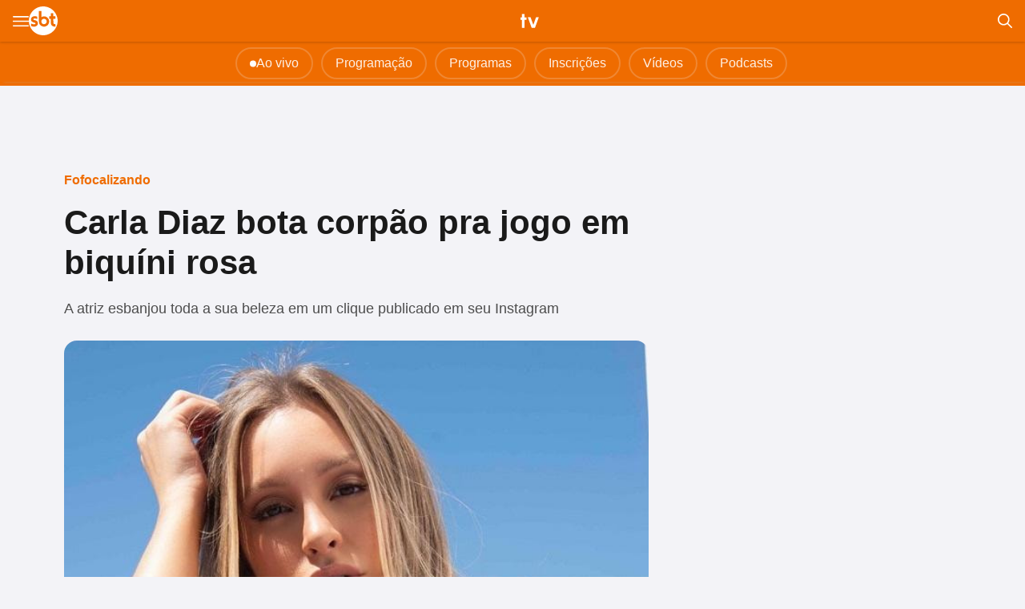

--- FILE ---
content_type: text/html; charset=utf-8
request_url: https://tv.sbt.com.br/programas/jornalismo/fofocalizando/noticia/190992-carla-diaz-bota-corpao-pra-jogo-em-biquini-rosa
body_size: 114034
content:
<!DOCTYPE html><html lang="pt" class="__className_6a21cc __className_c89120"><head><meta charSet="utf-8"/><meta name="viewport" content="width=device-width, initial-scale=1, maximum-scale=5"/><link rel="preload" as="image" imageSrcSet="/_next/image?url=https%3A%2F%2Fstatic.sbt.com.br%2Fnoticias%2Fimages%2F190992.jpg&amp;w=750&amp;q=90 1x, /_next/image?url=https%3A%2F%2Fstatic.sbt.com.br%2Fnoticias%2Fimages%2F190992.jpg&amp;w=1920&amp;q=90 2x" fetchPriority="high"/><link rel="stylesheet" href="/_next/static/css/7cb52581d60f124e.css" data-precedence="next"/><link rel="stylesheet" href="/_next/static/css/a2dcc917b1aa42fd.css" data-precedence="next"/><link rel="stylesheet" href="/_next/static/css/559a5a6e3c678527.css" data-precedence="next"/><link rel="stylesheet" href="/_next/static/css/a8b361eb8c776700.css" data-precedence="next"/><link rel="stylesheet" href="/_next/static/css/2bca39acf17b6de1.css" data-precedence="next"/><link rel="preload" as="script" fetchPriority="low" href="/_next/static/chunks/webpack-1ce3c4443f871c87.js"/><script src="/_next/static/chunks/fd9d1056-bb00b3b5349d33c2.js" async=""></script><script src="/_next/static/chunks/7023-7549300bddfb7174.js" async=""></script><script src="/_next/static/chunks/main-app-5e7844a693061207.js" async=""></script><script src="/_next/static/chunks/ee560e2c-236fdf57f0461e56.js" async=""></script><script src="/_next/static/chunks/231-fa4680facc2ff9b9.js" async=""></script><script src="/_next/static/chunks/8173-0e029b5789b42062.js" async=""></script><script src="/_next/static/chunks/8421-13b49b7b56326ca5.js" async=""></script><script src="/_next/static/chunks/4398-1dca5d9b9538454d.js" async=""></script><script src="/_next/static/chunks/173-2d1199d0af1a1c73.js" async=""></script><script src="/_next/static/chunks/5494-77a9ff33f69cd7ac.js" async=""></script><script src="/_next/static/chunks/4984-d340c5883070ef56.js" async=""></script><script src="/_next/static/chunks/7924-5b918dc1161f9ed4.js" async=""></script><script src="/_next/static/chunks/2474-360fc01e5bd2e791.js" async=""></script><script src="/_next/static/chunks/7462-0f47bb34a6a8eb4f.js" async=""></script><script src="/_next/static/chunks/2929-ea2ba57108f1bede.js" async=""></script><script src="/_next/static/chunks/app/programas/%5Bcategory%5D/%5Bprogram%5D/noticia/%5Bslug%5D/page-407815b6e0aa5f7c.js" async=""></script><script async="" src="https://platform.instagram.com/en_US/embeds.js"></script><link rel="preload" href="//imasdk.googleapis.com/js/sdkloader/ima3.js" as="script"/><link rel="preload" href="https://www.youtube.com/iframe_api?ima=1" as="script"/><link rel="dns-prefetch" href="//adservice.google.com"/><link rel="preconnect" href="//adservice.google.com"/><link rel="dns-prefetch" href="https://www.googletagmanager.com/"/><title>SBT TV | Carla Diaz bota corpão pra jogo em biquíni rosa</title><meta name="description" content="Carla Diaz [assim como todos nós] está sentindo saudade de ficar sob o sol curtindo uma piscina e um merecido descanso.

+ De biquíni, Carol Peixinho ostenta"/><meta name="keywords" content="fofocalizando, carla, diaz, biquíni"/><meta name="creator" content="SBT"/><meta name="robots" content="index, follow, max-image-preview:large"/><meta name="googlebot" content="index, follow, max-video-preview:-1, max-image-preview:large, max-snippet:-1"/><link rel="canonical" href="https://tv.sbt.com.br/programas/jornalismo/fofocalizando/noticia/190992-carla-diaz-bota-corpao-pra-jogo-em-biquini-rosa"/><meta property="og:title" content="SBT TV | Carla Diaz bota corpão pra jogo em biquíni rosa"/><meta property="og:description" content="A atriz esbanjou toda a sua beleza em um clique publicado em seu Instagram"/><meta property="og:url" content="https://tv.sbt.com.br/programas/jornalismo/fofocalizando/noticia/190992-carla-diaz-bota-corpao-pra-jogo-em-biquini-rosa"/><meta property="og:site_name" content="SBT TV"/><meta property="og:locale" content="pt_BR"/><meta property="og:image" content="https://static.sbt.com.br/noticias/images/190992.jpg"/><meta property="og:image:width" content="640"/><meta property="og:image:height" content="440"/><meta property="og:type" content="article"/><meta property="article:author" content="Redação"/><meta name="twitter:card" content="summary_large_image"/><meta name="twitter:site" content="@SBTonline"/><meta name="twitter:creator" content="@SBTonline"/><meta name="twitter:creator:id" content="20600456"/><meta name="twitter:title" content="SBT TV | Carla Diaz bota corpão pra jogo em biquíni rosa"/><meta name="twitter:description" content="A atriz esbanjou toda a sua beleza em um clique publicado em seu Instagram"/><meta name="twitter:image" content="https://static.sbt.com.br/noticias/images/190992.jpg"/><meta name="twitter:image:width" content="640"/><meta name="twitter:image:height" content="440"/><meta name="next-size-adjust"/><!--$!--><template data-dgst="BAILOUT_TO_CLIENT_SIDE_RENDERING"></template><!--/$--><script>(self.__next_s=self.__next_s||[]).push(["//imasdk.googleapis.com/js/sdkloader/ima3.js",{}])</script><script>(self.__next_s=self.__next_s||[]).push(["https://www.youtube.com/iframe_api?ima=1",{}])</script><script src="/_next/static/chunks/polyfills-78c92fac7aa8fdd8.js" noModule=""></script></head><body class=""><noscript><iframe title="GoogleTagManager" src="https://www.googletagmanager.com/ns.html?id=GTM-WLGXMW" height="0" width="0" style="display:none;visibility:hidden"></iframe></noscript><div id="first-sidebar" class="sidebar_sidebar__lsvlU" data-state="closed"><nav class="sidebar_main"><a href="https://conta.sbt.com.br/sbt/signin?origin=SBTTV&amp;redirect=https://tv.sbt.com.br/sso"><div class="styles_NotLogged__UEBsB"><div style="width:24px;height:24px;cursor:pointer" class="sso_emmit" data-type="icon-signin"><svg xmlns="http://www.w3.org/2000/svg" width="24" height="24" viewBox="0 0 22 22" fill="none"><path d="M3.905 17.1875C5.06 16.3808 6.20583 15.7621 7.3425 15.3313C8.47917 14.9004 9.69833 14.685 11 14.685C12.3017 14.685 13.5254 14.9004 14.6713 15.3313C15.8171 15.7621 16.9675 16.3808 18.1225 17.1875C18.9292 16.1975 19.5021 15.1983 19.8412 14.19C20.1804 13.1817 20.35 12.1183 20.35 11C20.35 8.34167 19.4562 6.11875 17.6688 4.33125C15.8813 2.54375 13.6583 1.65 11 1.65C8.34167 1.65 6.11875 2.54375 4.33125 4.33125C2.54375 6.11875 1.65 8.34167 1.65 11C1.65 12.1183 1.82417 13.1817 2.1725 14.19C2.52083 15.1983 3.09833 16.1975 3.905 17.1875ZM10.9949 11.825C9.93496 11.825 9.04292 11.4612 8.31875 10.7336C7.59458 10.0061 7.2325 9.11231 7.2325 8.05238C7.2325 6.99246 7.59629 6.10042 8.32386 5.37625C9.05144 4.65208 9.94519 4.29 11.0051 4.29C12.065 4.29 12.9571 4.65379 13.6812 5.38137C14.4054 6.10894 14.7675 7.00269 14.7675 8.06262C14.7675 9.12254 14.4037 10.0146 13.6761 10.7387C12.9486 11.4629 12.0548 11.825 10.9949 11.825ZM11.0129 22C9.50096 22 8.07583 21.7113 6.7375 21.1337C5.39917 20.5562 4.23042 19.7679 3.23125 18.7687C2.23208 17.7696 1.44375 16.603 0.86625 15.2689C0.28875 13.9349 0 12.5095 0 10.9927C0 9.47589 0.28875 8.05292 0.86625 6.72375C1.44375 5.39458 2.23208 4.23042 3.23125 3.23125C4.23042 2.23208 5.39702 1.44375 6.73106 0.86625C8.06511 0.28875 9.49052 0 11.0073 0C12.5241 0 13.9471 0.28875 15.2762 0.86625C16.6054 1.44375 17.7696 2.23208 18.7687 3.23125C19.7679 4.23042 20.5562 5.39488 21.1337 6.72463C21.7113 8.05438 22 9.47522 22 10.9871C22 12.499 21.7113 13.9242 21.1337 15.2625C20.5562 16.6008 19.7679 17.7696 18.7687 18.7687C17.7696 19.7679 16.6051 20.5562 15.2754 21.1337C13.9456 21.7113 12.5248 22 11.0129 22ZM11 20.35C12.0083 20.35 12.9937 20.2033 13.9563 19.91C14.9187 19.6167 15.8675 19.1033 16.8025 18.37C15.8675 17.71 14.9142 17.2058 13.9425 16.8575C12.9708 16.5092 11.99 16.335 11 16.335C10.01 16.335 9.02917 16.5092 8.0575 16.8575C7.08583 17.2058 6.1325 17.71 5.1975 18.37C6.1325 19.1033 7.08125 19.6167 8.04375 19.91C9.00625 20.2033 9.99167 20.35 11 20.35ZM11 10.175C11.6233 10.175 12.1321 9.97792 12.5262 9.58375C12.9204 9.18958 13.1175 8.68083 13.1175 8.0575C13.1175 7.43417 12.9204 6.92542 12.5262 6.53125C12.1321 6.13708 11.6233 5.94 11 5.94C10.3767 5.94 9.86792 6.13708 9.47375 6.53125C9.07958 6.92542 8.8825 7.43417 8.8825 8.0575C8.8825 8.68083 9.07958 9.18958 9.47375 9.58375C9.86792 9.97792 10.3767 10.175 11 10.175Z" fill="#000"></path></svg></div><div class="styles_textArea__AeLEZ"><span class="styles_textBold__h53aB">Acessar sua conta SBT</span><span class="styles_text__5EwKm">ou cadastre-se grátis</span></div></div></a><a rel="nofollow" target="_blank" href="https://www.sbt.com.br/ao-vivo"><span class="sidebar_nav_voltar" style="border-top:1px solid #E3E3E3"><svg width="8" height="9" viewBox="0 0 8 9" fill="none" xmlns="http://www.w3.org/2000/svg"><circle cx="4" cy="4.5" r="4" fill="#1C1C1C"></circle></svg> Ao vivo</span></a><a rel="follow" href="/programacao"><span class="sidebar_nav">Programação</span></a><a rel="follow" href="/programas"><span class="sidebar_nav">Programas</span></a><a rel="follow" href="/inscricoes"><span class="sidebar_nav">Inscrições</span></a><a rel="follow" href="/videos"><span class="sidebar_nav">Vídeos</span></a><a rel="follow" href="/podcasts"><span class="sidebar_nav">Podcasts</span></a><a rel="nofollow" href="https://www.sbt.com.br"><span class="sidebar_nav_voltar" style="border-top:1px solid #E3E3E3"><div style="width:28px;height:28px"><svg xmlns="http://www.w3.org/2000/svg" width="28" height="28" viewBox="0 0 500 500" fill="none"><g clip-path="url(#clip0_3725_19333)"><path fill-rule="evenodd" clip-rule="evenodd" d="M284.363 219.582H286.294V302.818H284.363L283.591 302.046V220.354L284.363 219.582Z" fill="url(#paint0_linear_3725_19333)"></path><path fill-rule="evenodd" clip-rule="evenodd" d="M307.529 247.005L315.251 241.019L324.904 259.365L320.078 279.644L307.529 275.395L292.852 259.401L306.757 247.005H307.529Z" fill="url(#paint1_linear_3725_19333)"></path><path fill-rule="evenodd" clip-rule="evenodd" d="M305.598 241.791H307.529V280.609H305.598L279.086 258.619L304.826 242.564L305.598 241.791Z" fill="url(#paint2_linear_3725_19333)"></path><path fill-rule="evenodd" clip-rule="evenodd" d="M303.668 237.929H305.598V284.472H303.668L302.896 283.699V238.701L303.668 237.929Z" fill="url(#paint3_linear_3725_19333)"></path><path fill-rule="evenodd" clip-rule="evenodd" d="M301.737 234.646H303.668V287.562H301.737L275.122 260.421L300.965 235.418L301.737 234.646Z" fill="url(#paint4_linear_3725_19333)"></path><path fill-rule="evenodd" clip-rule="evenodd" d="M299.807 232.135H301.738V290.265H299.807L299.035 289.493V232.907L299.807 232.135Z" fill="url(#paint5_linear_3725_19333)"></path><path fill-rule="evenodd" clip-rule="evenodd" d="M297.876 229.817H299.806V292.583H297.876L269.819 258.851L297.104 230.59L297.876 229.817Z" fill="url(#paint6_linear_3725_19333)"></path><path fill-rule="evenodd" clip-rule="evenodd" d="M295.945 227.693H297.876V294.514H295.945L275.508 264.284L295.173 228.466L295.945 227.693Z" fill="url(#paint7_linear_3725_19333)"></path><path fill-rule="evenodd" clip-rule="evenodd" d="M294.015 225.955H295.946V296.252H294.015L264.414 257.061L293.243 226.727L294.015 225.955Z" fill="url(#paint8_linear_3725_19333)"></path><path fill-rule="evenodd" clip-rule="evenodd" d="M292.085 224.41H294.015V297.797H292.085L263.204 294.244L263.719 225.08L292.085 224.41Z" fill="url(#paint9_linear_3725_19333)"></path><path fill-rule="evenodd" clip-rule="evenodd" d="M290.154 222.865H292.085V299.342H290.154L270.129 298.569L269.717 226.019L290.154 222.865Z" fill="url(#paint10_linear_3725_19333)"></path><path fill-rule="evenodd" clip-rule="evenodd" d="M288.223 221.706H290.154V300.501H288.223L279.639 295.827L265.431 221.552L288.223 221.706Z" fill="url(#paint11_linear_3725_19333)"></path><path fill-rule="evenodd" clip-rule="evenodd" d="M286.293 220.548H288.224V301.66H286.293L263.591 285.643V219.157L286.293 220.548Z" fill="url(#paint12_linear_3725_19333)"></path><path fill-rule="evenodd" clip-rule="evenodd" d="M284.363 219.582H286.293V302.818H284.363L268.764 304.003L266.19 217.779L284.363 219.582Z" fill="url(#paint13_linear_3725_19333)"></path><path fill-rule="evenodd" clip-rule="evenodd" d="M282.432 218.616H284.363V303.784H282.432L264.672 277.158L279.601 224.333L282.432 218.616Z" fill="url(#paint14_linear_3725_19333)"></path><path fill-rule="evenodd" clip-rule="evenodd" d="M280.502 217.844H282.432V304.557H280.502L265.418 309.964L264.903 213.158L280.502 217.844Z" fill="url(#paint15_linear_3725_19333)"></path><path fill-rule="evenodd" clip-rule="evenodd" d="M278.571 217.071H280.502V305.136H278.571L257.722 310.543L258.237 210.428L278.571 217.071Z" fill="url(#paint16_linear_3725_19333)"></path><path fill-rule="evenodd" clip-rule="evenodd" d="M276.641 216.492H278.571V305.908H276.641L267.838 302.046L256.615 216.544L276.641 216.492Z" fill="url(#paint17_linear_3725_19333)"></path><path fill-rule="evenodd" clip-rule="evenodd" d="M274.71 215.913H276.641V306.488H274.71L256.126 310.35L258.288 212.359L274.71 215.913Z" fill="url(#paint18_linear_3725_19333)"></path><path fill-rule="evenodd" clip-rule="evenodd" d="M272.78 215.526H274.711V306.874H272.78L252.24 310.736L252.137 213.312L272.78 215.526Z" fill="url(#paint19_linear_3725_19333)"></path><path fill-rule="evenodd" clip-rule="evenodd" d="M248.383 0.00244141C226.525 0.140996 205.332 3.0873 185.147 8.49393L187.054 14.6435L224.083 37.7825L249.807 0.00244141C249.332 0.00284301 248.858 0.00244141 248.383 0.00244141Z" fill="#BEDC7F"></path><path fill-rule="evenodd" clip-rule="evenodd" d="M185.153 8.49414C163.87 14.1945 143.709 22.6366 125.066 33.4132L128.867 39.7922L176.032 57.1737L185.859 10.7394L185.153 8.49414Z" fill="#C6E187"></path><path fill-rule="evenodd" clip-rule="evenodd" d="M125.072 33.4072C106.038 44.4094 88.5846 57.8437 73.1475 73.2933L78.8846 79.8596L118.014 81.6157L127.298 39.1465L125.072 33.4072Z" fill="#ACD9A3"></path><path fill-rule="evenodd" clip-rule="evenodd" d="M73.1845 73.2632C57.8011 88.6533 44.4143 106.042 33.4463 125.002L45.6146 132.673L81.2926 123.107L75.5614 76.287L73.1845 73.2632Z" fill="#A0D6CA"></path><path fill-rule="evenodd" clip-rule="evenodd" d="M33.452 124.996C22.632 143.699 14.1662 163.931 8.45801 185.293L21.4889 190.332L56.1897 170.29L35.9737 126.818L33.452 124.996Z" fill="#A0D6DF"></path><path fill-rule="evenodd" clip-rule="evenodd" d="M8.45808 185.281C2.94105 205.923 5.35475e-05 227.619 5.35475e-05 250.001C5.35475e-05 250.097 -6.69344e-05 250.194 5.35475e-05 250.291H26.641L16.9885 188.878L8.45808 185.281Z" fill="#96C7EA"></path><path fill-rule="evenodd" clip-rule="evenodd" d="M4.02991 250.267L0 250.292C0.025502 272.643 2.98485 294.303 8.51232 314.915L23.0574 312.676L32.5592 260.647L4.02991 250.267Z" fill="#8095CB"></path><path fill-rule="evenodd" clip-rule="evenodd" d="M10.3099 314.312L8.5 314.873C14.2424 336.302 22.7648 356.596 33.6508 375.345L45.5836 368.561L49.4869 326.877L10.3099 314.312Z" fill="#7578B5"></path><path fill-rule="evenodd" clip-rule="evenodd" d="M82.1129 367.433L34.8819 374.669L33.6211 375.297C44.6258 394.26 58.0496 411.643 73.4739 427.024L84.2787 415.399L82.1129 367.433Z" fill="#7D68AD"></path><path fill-rule="evenodd" clip-rule="evenodd" d="M127.22 409.812L75.6754 424.779L73.4492 427.006C88.8448 442.361 106.235 455.719 125.193 466.662L130.839 457.537L127.22 409.812Z" fill="#9B62A8"></path><path fill-rule="evenodd" clip-rule="evenodd" d="M176.834 436.462L126.641 464.272L125.205 466.668C143.928 477.475 164.182 485.924 185.563 491.612L187.946 483.971L176.834 436.462Z" fill="#AF66AB"></path><path fill-rule="evenodd" clip-rule="evenodd" d="M231.727 460.295L187.138 486.198L185.533 491.605C206.1 497.079 227.71 500 250 500C250.129 500 250.257 500 250.386 500L231.727 460.295Z" fill="#BD629A"></path><path fill-rule="evenodd" clip-rule="evenodd" d="M279.777 457.562L250.289 495.8L250.386 500C272.751 499.966 294.428 496.991 315.052 491.449L314.159 488.968L279.777 457.562Z" fill="#D97170"></path><path fill-rule="evenodd" clip-rule="evenodd" d="M330.013 441.997L313.628 487.061L315.052 491.448C336.418 485.706 356.651 477.199 375.35 466.342L375.06 465.66L330.013 441.997Z" fill="#E77C57"></path><path fill-rule="evenodd" clip-rule="evenodd" d="M374.614 415.605L374.131 464.369L375.356 466.336C394.28 455.347 411.635 441.951 426.99 426.559L426.502 425.847L374.614 415.605Z" fill="#E98163"></path><path fill-rule="evenodd" clip-rule="evenodd" d="M457.336 370.994L414.865 384.513L426.955 426.517L426.991 426.559C442.382 411.131 455.77 393.705 466.729 374.699L457.336 370.994Z" fill="#E98163"></path><path fill-rule="evenodd" clip-rule="evenodd" d="M491.584 314.541L462.561 316.086L447.545 352.279L466.723 374.705C477.487 356.039 485.906 335.848 491.584 314.541Z" fill="#EE9F6D"></path><path fill-rule="evenodd" clip-rule="evenodd" d="M500 249.711L470.656 258.402V295.096L491.584 314.541C497.071 293.951 500 272.32 500 250.001C500 249.905 500 249.808 500 249.711Z" fill="#F4C270"></path><path fill-rule="evenodd" clip-rule="evenodd" d="M491.499 185.118L463.803 198.148L470.077 235.228L500 249.711C499.974 227.374 497.021 205.72 491.499 185.118Z" fill="#F5C976"></path><path fill-rule="evenodd" clip-rule="evenodd" d="M466.458 124.839L445.367 133.451L453.668 182.118L491.494 185.118C485.771 163.761 477.292 143.535 466.458 124.839Z" fill="#F4E380"></path><path fill-rule="evenodd" clip-rule="evenodd" d="M426.496 72.9434L409.459 108.11L447.405 130.639L466.457 124.839C455.431 105.812 441.969 88.3681 426.496 72.9434Z" fill="#F0ED81"></path><path fill-rule="evenodd" clip-rule="evenodd" d="M374.903 33.395L362.91 61.404L407.408 87.4879L426.496 72.9492C411.14 57.6416 393.802 44.322 374.903 33.4009V33.395Z" fill="#EBF07F"></path><path fill-rule="evenodd" clip-rule="evenodd" d="M314.479 8.39746L310.353 27.6738L345.439 54.1679L374.898 33.3949C356.157 22.5658 335.885 14.0955 314.479 8.39746Z" fill="#E4EF84"></path><path fill-rule="evenodd" clip-rule="evenodd" d="M249.807 0.00253065L252.883 23.8533L296.772 32.7973L314.478 8.39744C293.908 2.92194 272.295 0.00253065 250 0.00253065C249.935 0.00253065 249.871 0.00232985 249.807 0.00253065Z" fill="#D4E57A"></path><path fill-rule="evenodd" clip-rule="evenodd" d="M160.039 33.6039C165.275 24.9772 173.658 15.2627 185.161 8.49121C197.709 8.77956 209.891 12.618 219.305 17.5744L225.483 59.4823L183.012 67.207L160.039 33.6039Z" fill="#B7D458"></path><path fill-rule="evenodd" clip-rule="evenodd" d="M107.143 64.1177C110.048 53.8936 116.472 41.7741 125.083 33.3982C136.594 30.8054 149.579 30.8665 160.038 33.6041L169.498 69.1388L142.471 96.1761L107.143 64.1177Z" fill="#A3D26D"></path><path fill-rule="evenodd" clip-rule="evenodd" d="M63.8994 107.57C64.0661 97.6584 66.8495 83.9936 73.1666 73.2818C82.9381 68.0984 94.7986 64.6221 107.143 64.1177L132.818 101.97L105.791 129.007L63.8994 107.57Z" fill="#85CB91"></path><path fill-rule="evenodd" clip-rule="evenodd" d="M33.3978 160.487C30.7748 150.244 30.402 136.771 33.4596 124.974C41.5671 117.508 51.9102 110.982 63.8997 107.57L98.0696 144.457L59.4596 167.632L33.3978 160.487Z" fill="#7CC8BD"></path><path fill-rule="evenodd" clip-rule="evenodd" d="M17.5673 219.775C12.0952 208.494 8.4768 197.04 8.4668 185.249C15.2025 175.443 21.7053 167.906 33.3975 160.486L71.0422 186.944L51.7372 221.706L17.5673 219.775Z" fill="#77C7D9"></path><path fill-rule="evenodd" clip-rule="evenodd" d="M17.7606 280.995C9.69188 272.637 2.57777 260.706 0 250.289C3.59355 238.174 9.87319 227.908 17.5676 219.775L51.7375 229.431L59.4595 268.056L17.7606 280.995Z" fill="#6A9ED6"></path><path fill-rule="evenodd" clip-rule="evenodd" d="M33.5905 340.091C23.5749 333.798 14.358 324.822 8.5 314.871C8.82956 302.511 12.772 289.495 17.7603 280.995L55.5982 279.644L63.3201 329.856L33.5905 340.091Z" fill="#5E6CB6"></path><path fill-rule="evenodd" clip-rule="evenodd" d="M64.2852 393.007C52.5623 389.624 41.4154 382.815 33.6286 375.315C30.3791 361.61 31.3642 348.964 33.5904 340.091L80.6946 337.581L94.2081 372.343L64.2852 393.007Z" fill="#5C51A6"></path><path fill-rule="evenodd" clip-rule="evenodd" d="M107.528 436.267C96.1782 435.946 82.6225 432.288 73.4437 426.997C67.2649 415.522 64.6579 404.675 64.2852 393.007L96.1384 374.274L132.818 393.587L107.528 436.267Z" fill="#71459E"></path><path fill-rule="evenodd" clip-rule="evenodd" d="M160.618 466.78C149.75 469.063 137.797 469.7 125.202 466.67C116.325 457.052 111.143 447.474 107.529 436.267L128.958 399.381L175.29 430.281L160.618 466.78Z" fill="#94449B"></path><path fill-rule="evenodd" clip-rule="evenodd" d="M219.691 482.423C209.595 487.833 198.444 491.302 185.521 491.602C173.869 484.154 167.361 476.989 160.618 466.78L175.29 430.28L225.483 449.592L219.691 482.423Z" fill="#AC429A"></path><path fill-rule="evenodd" clip-rule="evenodd" d="M280.888 482.424C272.172 490.652 260.913 497.144 250.386 499.998C238.891 496.952 228.061 490.153 219.691 482.424L229.344 438.005L273.745 447.662L280.888 482.424Z" fill="#BB4574"></path><path fill-rule="evenodd" clip-rule="evenodd" d="M339.961 466.587C333.759 476.889 324.311 485.91 315.053 491.45C302.84 491.29 291.387 487.87 280.888 482.424L275.676 441.867L325.869 434.143L339.961 466.587Z" fill="#D64C45"></path><path fill-rule="evenodd" clip-rule="evenodd" d="M393.05 435.881C389.233 447.676 383.453 457.88 375.346 466.352C364 469.204 351.824 469.211 339.962 466.587L322.008 426.417L366.409 409.036L393.05 435.881Z" fill="#E2553B"></path><path fill-rule="evenodd" clip-rule="evenodd" d="M436.293 392.428C435.833 405.008 432.383 417.579 426.991 426.563C416.537 432.558 404.228 435.389 393.05 435.881L366.409 393.587L406.95 372.343L436.293 392.428Z" fill="#E45943"></path><path fill-rule="evenodd" clip-rule="evenodd" d="M466.795 339.512C469.603 350.994 469.377 363.743 466.725 374.701C457.978 383.204 446.861 389.256 436.293 392.428L403.089 360.755L437.838 325.993L466.795 339.512Z" fill="#E46844"></path><path fill-rule="evenodd" clip-rule="evenodd" d="M482.625 280.417C488.516 292.097 491.463 303.17 491.588 314.539C485.33 324.683 477.159 332.71 466.795 339.512L433.977 322.131L435.907 283.506L482.625 280.417Z" fill="#EB8E4B"></path><path fill-rule="evenodd" clip-rule="evenodd" d="M482.433 219.196C490.778 228.03 496.972 238.653 500 249.709C496.82 261.907 489.801 272.029 482.626 280.416L437.838 268.056L445.56 229.431L482.433 219.196Z" fill="#EFAA4C"></path><path fill-rule="evenodd" clip-rule="evenodd" d="M466.602 160.1C475.217 165.125 486.601 176.012 491.499 185.123C491.005 199.078 487.68 208.482 482.432 219.196L453.281 221.706L445.56 171.494L466.602 160.1Z" fill="#F4BA53"></path><path fill-rule="evenodd" clip-rule="evenodd" d="M435.907 106.991C447.517 110.918 457.165 116.029 466.462 124.843C469.501 137.659 468.875 149.664 466.602 160.1L433.976 165.701L406.949 150.251L435.907 106.991Z" fill="#F0D856"></path><path fill-rule="evenodd" clip-rule="evenodd" d="M392.664 63.9241C403.822 63.8639 416.07 67.2697 426.5 72.9456C432.612 83.709 435.393 95.5998 435.908 106.991L399.228 123.213L372.201 103.9L392.664 63.9241Z" fill="#EAE256"></path><path fill-rule="evenodd" clip-rule="evenodd" d="M339.575 33.2175C350.94 30.7111 362.987 30.5036 374.903 33.3925C383.537 42.7333 389.382 53.1088 392.664 63.9238L354.826 98.107L329.729 71.0696L339.575 33.2175Z" fill="#E5EA58"></path><path fill-rule="evenodd" clip-rule="evenodd" d="M280.309 17.3812C290.377 12.4476 301.565 8.8134 314.473 8.39111C325.98 15.6046 333.444 23.9046 339.575 33.2175L322.007 62.379L280.502 56.5854L280.309 17.3812Z" fill="#D9E757"></path><path d="M219.305 17.5742C224.929 12.0324 236.684 3.62249 249.807 0C261.438 3.61687 270.285 8.72583 280.309 17.381L266.023 59.4821L225.482 57.551L219.305 17.5742Z" fill="#BFD454"></path><path fill-rule="evenodd" clip-rule="evenodd" d="M160.038 33.604C152.203 45.9261 148.455 60.2521 148.455 74.5461L166.602 104.867L204.246 90.3824L197.297 54.075C186.876 43.8861 174.348 36.66 160.038 33.604Z" fill="#93C753"></path><path fill-rule="evenodd" clip-rule="evenodd" d="M106.371 106.605C102.671 91.0906 102.926 78.3787 107.143 64.1179C120.362 63.8157 136.154 66.9654 148.456 74.5463L167.568 125.145L140.541 144.457L106.371 106.605Z" fill="#7DC56C"></path><path fill-rule="evenodd" clip-rule="evenodd" d="M74.131 148.706C65.9906 133.745 63.4595 121.79 63.8994 107.571C77.659 102.92 94.2332 103.436 106.37 106.605L146.332 154.114L115.444 165.701L74.131 148.706Z" fill="#69C191"></path><path fill-rule="evenodd" clip-rule="evenodd" d="M48.6484 191.772C41.1784 182.696 35.7998 171.632 33.3975 160.487C44.375 153.466 59.4426 148.872 74.131 148.706L98.0692 161.838L96.1387 181.151" fill="#5BBEBD"></path><path fill-rule="evenodd" clip-rule="evenodd" d="M40.5404 246.04C30.2629 238.556 23.3302 230.086 17.5674 219.775C23.9327 212.76 32.5638 206.168 42.0848 202.008L51.7373 237.156L40.5404 246.04Z" fill="#569DC8"></path><path fill-rule="evenodd" clip-rule="evenodd" d="M42.4712 298.763C30.8681 292.879 24.9937 288.475 17.7607 280.995C23.4827 269.279 34.1587 258.477 43.8225 252.22L94.2086 264.194L90.3476 298.956L47.8766 310.543L42.4712 298.763Z" fill="#4D73BB"></path><path fill-rule="evenodd" clip-rule="evenodd" d="M74.5175 351.679C60.9146 351.739 45.8886 347.637 33.5908 340.091C35.1443 332.156 38.61 325.221 38.61 325.221L67.1815 320.2L82.6256 349.168L74.5175 351.679Z" fill="#504EA4"></path><path fill-rule="evenodd" clip-rule="evenodd" d="M106.757 393.587C91.7008 397.918 76.1267 396.436 64.2857 393.007C63.3274 376.327 68.7339 361.841 74.5175 351.679L117.375 324.062L140.541 349.168L106.757 393.587Z" fill="#593C9B"></path><path fill-rule="evenodd" clip-rule="evenodd" d="M148.842 425.838C136.226 433.187 123.338 436.646 107.529 436.267C102.731 420.108 103.447 406.343 106.757 393.587L144.402 356.893L171.429 380.068L148.842 425.838Z" fill="#703296"></path><path fill-rule="evenodd" clip-rule="evenodd" d="M197.683 446.116C187.023 456.703 174.754 463.471 160.617 466.781C152.898 454.762 148.751 440.228 148.841 425.838L173.359 382L206.177 395.518L197.683 446.116Z" fill="#8C3094"></path><path fill-rule="evenodd" clip-rule="evenodd" d="M250.386 453.069C244.166 463.394 234.27 475.046 219.691 482.424C207.883 471.533 201.733 459.816 197.684 446.116L211.969 391.655L244.788 403.243L250.386 453.069Z" fill="#AA3173"></path><path fill-rule="evenodd" clip-rule="evenodd" d="M302.895 445.923C299.142 459.193 293.37 470.661 280.888 482.424C267.56 475.374 256.776 464.533 250.386 453.069L248.648 395.518H294.98L302.895 445.923Z" fill="#BF384D"></path><path fill-rule="evenodd" clip-rule="evenodd" d="M351.737 425.645C351.514 441.129 347.604 454.624 339.961 466.587C324.38 463.028 311.796 455.232 302.895 445.923L291.119 395.518L325.868 380.068L351.737 425.645Z" fill="#D73B39"></path><path fill-rule="evenodd" clip-rule="evenodd" d="M393.63 393.393C397.487 407.286 397.538 422.318 393.051 435.881C377.146 436.222 364.19 432.693 351.738 425.645L325.869 376.205L360.618 353.03L393.63 393.393Z" fill="#E24034"></path><path fill-rule="evenodd" clip-rule="evenodd" d="M425.869 351.293C433.656 364.872 436.735 378.633 436.293 392.428C425.022 396.303 408.531 397.332 393.629 393.394L356.757 353.031L383.784 325.993L425.869 351.293Z" fill="#E44E38"></path><path fill-rule="evenodd" clip-rule="evenodd" d="M446.139 302.432C456.064 312.48 463.271 324.266 466.795 339.512C456.201 347.184 453.515 349.343 425.869 351.293L412.741 345.306L433.977 297.025L446.139 302.432Z" fill="#E36539"></path><path fill-rule="evenodd" clip-rule="evenodd" d="M452.896 249.709C466.068 257.459 476.256 268.329 482.625 280.416C473.146 290.265 462.401 297.53 446.139 302.432L412.741 291.231L418.533 250.675L452.896 249.709Z" fill="#E78139"></path><path fill-rule="evenodd" clip-rule="evenodd" d="M461.003 203.167C470.045 207.533 475.737 212.126 482.432 219.196C474.779 232.285 466.217 241.806 452.895 249.709H415.637L420.463 204.325L461.003 203.167Z" fill="#EEA43D"></path><path fill-rule="evenodd" clip-rule="evenodd" d="M425.483 148.319C442.346 148.59 455.037 152.634 466.602 160.1C466.602 160.1 464.3 168.817 460.819 176.404L387.524 180.214L418.852 144.979L425.483 148.319Z" fill="#EEB63F"></path><path fill-rule="evenodd" clip-rule="evenodd" d="M393.243 106.412C407.653 102.693 421.782 102.799 435.907 106.991C435.907 123.723 431.887 137.956 425.482 148.319H425.096L383.783 122.247L393.243 106.412Z" fill="#E8D141"></path><path fill-rule="evenodd" clip-rule="evenodd" d="M351.352 74.1601C362.175 67.7317 376.545 63.2657 392.664 63.9248C396.889 80.0182 396.626 93.7055 393.243 106.412L358.687 140.595L323.938 123.214L351.352 74.1601Z" fill="#DFDE43"></path><path fill-rule="evenodd" clip-rule="evenodd" d="M302.317 54.0751C312.556 44.689 322.026 37.7041 339.575 33.2178C346.995 45.728 351.122 58.6932 351.351 74.1599L325.869 117.42L287.259 105.832L302.317 54.0751Z" fill="#D6DF45"></path><path fill-rule="evenodd" clip-rule="evenodd" d="M249.807 47.1224C256.097 35.8107 264.98 26.6562 280.309 17.3813C291.581 27.9735 298.792 40.6077 302.316 54.075L283.397 111.626L254.44 98.1076L249.807 47.1224Z" fill="#B9D548"></path><path fill-rule="evenodd" clip-rule="evenodd" d="M197.297 54.0747C201.482 39.4392 208.424 27.5887 219.305 17.5742C234.09 25.9331 243.046 35.4769 249.807 47.1221L244.787 105.832L206.177 101.969L197.297 54.0747Z" fill="#ACCD47"></path><path fill-rule="evenodd" clip-rule="evenodd" d="M229.344 94.631L244.894 57.0867C246.172 54.0907 247.914 50.0735 249.807 47.1221C251.761 50.5018 253.364 54.128 255.234 58.4599L270.27 94.631L258.301 130.938L237.066 125.145L229.344 94.631Z" fill="#A5C941"></path><path fill-rule="evenodd" clip-rule="evenodd" d="M193.243 79.76L195.584 62.2681C195.98 59.381 196.881 55.3494 197.297 54.0747C199.787 56.4586 202.101 59.2512 204.161 61.9436L229.344 94.631L231.274 127.075L208.108 130.938L193.243 79.76Z" fill="#88C045"></path><path fill-rule="evenodd" clip-rule="evenodd" d="M154.633 125.917L149.003 84.0532C148.764 82.2307 148.43 79.0192 148.455 74.5459C152.519 76.8861 155.398 79.0009 159.557 82.0701L175.417 94.3708L189.641 113.666L181.39 143.36L154.633 125.917Z" fill="#6CBC4F"></path><path fill-rule="evenodd" clip-rule="evenodd" d="M125.676 154.886L109.329 115.516C107.842 111.934 106.371 106.605 106.371 106.605C106.371 106.605 115.818 109.434 124.532 113.465L154.634 125.917L167.568 146.388L163.707 169.563L125.676 154.886Z" fill="#5BB967"></path><path fill-rule="evenodd" clip-rule="evenodd" d="M89.961 170.336L78.49 155.346C75.8627 151.727 74.1309 148.706 74.1309 148.706C74.1309 148.706 82.0027 148.893 90.433 150.196L125.675 154.886L141.505 165.701L136.679 180.185L89.961 170.336Z" fill="#41B68F"></path><path fill-rule="evenodd" clip-rule="evenodd" d="M56.5638 302.041L51.6387 306.816L76.8702 325.462L104.602 311.818L93.3882 295.067L56.5638 302.041Z" fill="#504EA4"></path><path fill-rule="evenodd" clip-rule="evenodd" d="M85.5212 277.712L63.0507 295.122C58.6741 298.186 54.2471 302.625 54.2471 302.625C54.2471 302.625 57.1851 303.92 62.3606 304.559L102.074 309.715L112.407 312.198L131.804 280.665L85.5212 277.712Z" fill="#3E4CA4"></path><path fill-rule="evenodd" clip-rule="evenodd" d="M114.672 298.184L107.143 307.839L114.479 312.475L116.409 298.956L114.672 298.184Z" fill="#3B3594"></path><path fill-rule="evenodd" clip-rule="evenodd" d="M125.869 345.499L85.3795 350.918C80.9406 351.592 74.5176 351.679 74.5176 351.679C75.0229 350.627 75.8689 349.361 75.8689 349.361L113.514 325.993L128.958 342.409L125.869 345.499Z" fill="#473597"></path><path fill-rule="evenodd" clip-rule="evenodd" d="M154.826 374.274L115.383 390.769C110.899 392.772 106.757 393.587 106.757 393.587C106.757 393.587 108.511 387.167 110.132 383.774L125.869 345.499L140.541 337.58L167.568 333.718L171.429 354.962L154.826 374.274Z" fill="#56258F"></path><path fill-rule="evenodd" clip-rule="evenodd" d="M190.348 394.745L155.893 421.245C153.22 423.225 148.842 425.838 148.842 425.838C148.901 419.938 149.902 412.342 149.902 412.342L154.826 374.274L165.637 360.755L198.456 353.03L190.348 394.745Z" fill="#681D8C"></path><path fill-rule="evenodd" clip-rule="evenodd" d="M229.73 405.367L204.662 438.125C202.108 441.704 197.684 446.116 197.684 446.116C197.674 446.177 196.039 439.362 195.499 433.828L190.348 394.745L196.525 376.205L225.483 362.687L229.73 405.367Z" fill="#88226E"></path><path fill-rule="evenodd" clip-rule="evenodd" d="M270.656 405.174L255.446 442.181C254.215 445.634 250.386 453.069 250.386 453.069C247.62 448.537 245.353 442.742 245.353 442.742L229.729 405.367L233.204 381.999L254.44 364.618L270.656 405.174Z" fill="#A7264A"></path><path fill-rule="evenodd" clip-rule="evenodd" d="M310.232 394.745L305.196 432.879C305.196 432.879 304.085 441.504 302.896 445.923C299.813 443.169 295.725 437.849 295.725 437.849L270.656 405.174L271.815 368.48L294.981 364.618L310.232 394.745Z" fill="#BD2539"></path><path fill-rule="evenodd" clip-rule="evenodd" d="M345.367 374.081L351.051 415.412C351.589 419.528 351.737 425.645 351.737 425.645C348.35 423.719 343.876 420.473 343.876 420.473L310.231 394.745L301.737 375.24L314.286 349.168L345.367 374.081Z" fill="#D42832"></path><path fill-rule="evenodd" clip-rule="evenodd" d="M374.325 345.112L390.926 384.965C390.926 384.965 392.981 390.118 393.63 393.393C388.832 392.019 382.577 389.483 382.577 389.483L345.367 374.081L325.869 345.306L345.174 322.13L374.325 345.112Z" fill="url(#paint20_linear_3725_19333)"></path><path fill-rule="evenodd" clip-rule="evenodd" d="M374.324 345.112L416.22 350.654C420.955 351.174 425.868 351.292 425.868 351.292C424.641 349.015 422.007 345.112 422.007 345.112L406.949 316.337L389.575 300.887L352.896 310.543L356.757 331.787L374.324 345.112Z" fill="url(#paint21_linear_3725_19333)"></path><path fill-rule="evenodd" clip-rule="evenodd" d="M425.869 286.016L440.192 296.974C443.733 299.852 446.139 302.432 446.139 302.432L436.827 304.267L421.578 304.719L420.457 289.822L425.869 286.016Z" fill="#E25831"></path><path fill-rule="evenodd" clip-rule="evenodd" d="M425.059 237.511L445.191 245.882C448.471 247.277 452.895 249.709 452.895 249.709C449.429 251.728 444.1 254.109 444.1 254.109L424.631 262.212L415.877 250.308L425.059 237.511Z" fill="#E57A31"></path><path fill-rule="evenodd" clip-rule="evenodd" d="M374.04 136.747L387.996 131.948L385.255 161.054L366.128 158.001L374.04 136.747Z" fill="#EAD041"></path><path fill-rule="evenodd" clip-rule="evenodd" d="M345.173 125.724L383.635 109.697C388.115 107.792 393.243 106.412 393.243 106.412C392.068 110.737 389.756 116.693 389.756 116.693L382.202 135.064L374.131 154.499L354.826 165.701L327.799 161.838L345.173 125.724Z" fill="#DDCA33"></path><path fill-rule="evenodd" clip-rule="evenodd" d="M309.846 105.275L343.436 79.3963C343.436 79.3963 347.507 76.3302 351.351 74.1816C351.271 78.8001 350.396 86.0337 350.396 86.0337L345.174 125.746L329.73 145.445L296.911 140.616L309.846 105.275Z" fill="#CDD035"></path><path fill-rule="evenodd" clip-rule="evenodd" d="M270.27 94.631L293.533 64.4012C293.533 64.4012 299.096 56.9341 302.316 54.0747C303.488 58.0044 304.433 65.2777 304.433 65.2777L309.845 105.253L291.119 132.869L267.953 127.075L270.27 94.631Z" fill="#B5CC3B"></path><path fill-rule="evenodd" clip-rule="evenodd" d="M158.88 159.134L154.633 125.917L174.903 134.221L190.733 142.525L183.011 167.632L158.88 159.134Z" fill="#4EB150"></path><path fill-rule="evenodd" clip-rule="evenodd" d="M158.88 159.134L125.676 154.885L133.977 174.777L142.471 190.806L167.568 185.013L158.88 159.134Z" fill="#3EAF68"></path><path fill-rule="evenodd" clip-rule="evenodd" d="M159.266 341.057L154.826 374.274L185.907 361.528L194.594 347.237L175.289 325.993L159.266 341.057Z" fill="#551F8B"></path><path fill-rule="evenodd" clip-rule="evenodd" d="M185.907 361.528L190.347 394.745L216.988 374.467L221.621 354.962L200.386 345.306L185.907 361.528Z" fill="url(#paint22_linear_3725_19333)"></path><path fill-rule="evenodd" clip-rule="evenodd" d="M182.625 337.967L185.907 361.529L207.721 352.258L211.003 338.546L199.42 328.89L182.625 337.967Z" fill="url(#paint23_linear_3725_19333)"></path><path fill-rule="evenodd" clip-rule="evenodd" d="M250.193 378.716L229.73 405.367L216.988 374.467L223.552 349.168L248.648 358.824L250.193 378.716Z" fill="#92284A"></path><path fill-rule="evenodd" clip-rule="evenodd" d="M314.093 138.47L345.174 125.724L340.927 158.941L323.939 170.528L307.529 164.735L314.093 138.47Z" fill="#CAC13A"></path><path fill-rule="evenodd" clip-rule="evenodd" d="M283.205 125.724L309.846 105.253L314.093 138.47L303.763 157.502L277.845 151.395L283.205 125.724Z" fill="#B0C03D"></path><path fill-rule="evenodd" clip-rule="evenodd" d="M249.807 121.282L270.27 94.6313L283.204 125.724L276.641 146.388L250.579 142.526L249.807 121.282Z" fill="#A0C142"></path><path fill-rule="evenodd" clip-rule="evenodd" d="M249.807 121.282L229.344 94.6313L216.227 127.523L219.778 137.807L238.656 144.102L249.807 121.282Z" fill="#80BD46"></path><path fill-rule="evenodd" clip-rule="evenodd" d="M374.131 154.499L381.467 153.534L389.575 159.907L382.819 177.288L361.583 174.391L374.131 154.499Z" fill="#E5B032"></path><path fill-rule="evenodd" clip-rule="evenodd" d="M340.926 158.941L374.131 154.499L366.829 171.886L353.436 188.897L335.726 183.257L335.594 165.495L340.926 158.941Z" fill="url(#paint24_linear_3725_19333)"></path><path fill-rule="evenodd" clip-rule="evenodd" d="M337.645 182.502L352.509 184.434L359.652 188.876L353.861 212.05L329.729 201.429L337.645 182.502Z" fill="#D3A339"></path><path fill-rule="evenodd" clip-rule="evenodd" d="M317.375 162.031L340.927 158.941L337.645 182.502L326.834 190.806L310.425 182.116L317.375 162.031Z" fill="url(#paint25_linear_3725_19333)"></path><path fill-rule="evenodd" clip-rule="evenodd" d="M292.278 147.74L314.093 138.47L317.375 162.031L310.425 171.494L287.259 169.563L292.278 147.74Z" fill="#B1BA3F"></path><path fill-rule="evenodd" clip-rule="evenodd" d="M264.286 140.208L283.205 125.724L292.278 147.74L287.259 159.907L264.093 158.941L264.286 140.208Z" fill="url(#paint26_linear_3725_19333)"></path><path fill-rule="evenodd" clip-rule="evenodd" d="M235.521 140.208L249.807 121.282L264.286 140.208L259.267 157.01L244.788 159.907L235.521 140.208Z" fill="#7AB749"></path><path fill-rule="evenodd" clip-rule="evenodd" d="M250 154.306C258.233 144.817 264.286 140.208 264.286 140.208C270.055 147.122 274.71 157.589 274.71 157.589L264.093 173.425H251.544L250 154.306Z" fill="url(#paint27_linear_3725_19333)"></path><path fill-rule="evenodd" clip-rule="evenodd" d="M235.522 140.208L218.34 127.075L214.865 157.01L229.344 162.804L235.522 140.208Z" fill="#5FB34E"></path><path fill-rule="evenodd" clip-rule="evenodd" d="M235.521 140.208C230.094 146.969 223.552 158.941 223.552 158.941L234.17 172.46L241.892 173.425L250 154.306C245.546 149.035 240.692 144.097 235.521 140.208Z" fill="#64B24E"></path><path fill-rule="evenodd" clip-rule="evenodd" d="M162.162 182.695L158.88 159.134L174.903 161.258L184.942 167.632L177.22 189.841L162.162 182.695Z" fill="#39A757"></path><path fill-rule="evenodd" clip-rule="evenodd" d="M147.105 184.626L162.163 182.695L169.499 190.806L175.29 208.188L140.541 210.119L147.105 184.626Z" fill="#349169"></path><path fill-rule="evenodd" clip-rule="evenodd" d="M167.181 202.394C165.262 197.497 163.355 191.218 162.162 182.695C162.162 182.695 168.609 181.923 174.903 181.923L183.977 192.738L174.324 206.257L167.181 202.394Z" fill="#328D5E"></path><path fill-rule="evenodd" clip-rule="evenodd" d="M84.4798 231.735L84.3916 238.963L110.825 243.327L105.009 218.337L84.4798 231.735Z" fill="#3E70AC"></path><path fill-rule="evenodd" clip-rule="evenodd" d="M94.7873 229.818L85.4486 233.763L75.1396 233.983L79.5452 209.127L94.7873 229.818Z" fill="#569DC8"></path><path fill-rule="evenodd" clip-rule="evenodd" d="M94.7879 229.817L79.3916 218.007L83.9512 198.461L129.504 205.513L132.148 224.552L94.7879 229.817Z" fill="#449AAD"></path><path fill-rule="evenodd" clip-rule="evenodd" d="M125.868 216.878L94.7871 229.817L110.424 241.598L114.478 251.641L133.783 249.709L147.297 232.328L125.868 216.878Z" fill="#377097"></path><path fill-rule="evenodd" clip-rule="evenodd" d="M140.155 235.611L125.869 216.878L132.803 213.893L147.684 207.802L165.637 219.775L159.846 237.156L140.155 235.611Z" fill="#317178"></path><path fill-rule="evenodd" clip-rule="evenodd" d="M140.155 235.611L125.606 246.973L144.889 263.521L160.029 250.432L140.155 235.611Z" fill="#345387"></path><path fill-rule="evenodd" clip-rule="evenodd" d="M140.154 235.611C144.473 241.242 149.925 246.39 154.247 250.096L173.359 248.744L179.15 233.294L157.722 225.376C150.719 228.302 146.157 231.303 140.154 235.611Z" fill="url(#paint28_linear_3725_19333)"></path><path fill-rule="evenodd" clip-rule="evenodd" d="M157.722 225.376C154.268 220.405 150.08 214.476 147.684 207.801C153.903 205.059 160.745 203.267 167.182 202.394L183.012 210.119L181.081 225.569L157.722 225.376Z" fill="#327269"></path><path fill-rule="evenodd" clip-rule="evenodd" d="M167.182 202.394C167.182 202.394 171.555 201.722 174.904 201.622L180.116 208.188L175.145 217.721C175.145 217.721 170.483 210.18 167.182 202.394Z" fill="#337762"></path><path fill-rule="evenodd" clip-rule="evenodd" d="M172.766 240.594C172.766 240.594 162.396 232.119 157.722 225.376C163.863 222.35 175.497 220.145 175.497 220.145L183.383 240.109L172.766 240.594Z" fill="url(#paint29_linear_3725_19333)"></path><path fill-rule="evenodd" clip-rule="evenodd" d="M154.247 250.096C161.022 244.987 167.96 241.429 174.969 238.545L184.749 255.931L170.079 264.481L154.747 259.016L154.247 250.096Z" fill="url(#paint30_linear_3725_19333)"></path><path fill-rule="evenodd" clip-rule="evenodd" d="M144.747 259.148C144.747 259.148 148.536 254.474 154.247 250.096C162.956 257.673 171.444 261.925 171.444 261.925L162.633 285.724L141.223 283.608L144.747 259.148Z" fill="url(#paint31_linear_3725_19333)"></path><path d="M159.267 341.057L125.869 345.499L127.607 341.443L154.827 279.543C160.655 268.308 175.366 257.65 175.366 257.65L184.485 282.991L159.267 341.057Z" fill="url(#paint32_linear_3725_19333)"></path><path d="M182.626 337.967L159.267 341.057C162.14 312.985 176.29 269.068 176.29 269.068L199.966 312.447L182.626 337.967Z" fill="url(#paint33_linear_3725_19333)"></path><path d="M202.316 333.718C202.316 333.718 190.341 336.763 182.625 337.967C181.153 323.697 181.963 314.566 185.978 300.653L219.904 331.47L208.626 337.111L202.316 333.718Z" fill="url(#paint34_linear_3725_19333)"></path><path fill-rule="evenodd" clip-rule="evenodd" d="M207.722 352.258C204.305 343.798 202.316 333.718 202.316 333.718L212.862 330.647L233.484 344.546L210.619 353.646L207.722 352.258Z" fill="url(#paint35_linear_3725_19333)"></path><path fill-rule="evenodd" clip-rule="evenodd" d="M228.452 342.498L207.722 352.258L216.988 374.467L235.714 359.983L248.648 360.755L256.37 335.649L228.452 342.498Z" fill="#782E58"></path><path fill-rule="evenodd" clip-rule="evenodd" d="M250.425 347.573L235.714 359.983L250.193 378.716L264.092 380.068L285.328 341.443L250.425 347.573Z" fill="url(#paint36_linear_3725_19333)"></path><path fill-rule="evenodd" clip-rule="evenodd" d="M272.237 349.564L250.193 378.716L270.657 405.174L283.398 374.274L298.842 368.48L302.703 325.993L272.237 349.564Z" fill="#AB273D"></path><path fill-rule="evenodd" clip-rule="evenodd" d="M295.788 344.234L283.397 374.274L310.231 394.745L314.479 361.335L325.868 349.168L322.007 318.268L295.788 344.234Z" fill="#C22636"></path><path fill-rule="evenodd" clip-rule="evenodd" d="M318.279 331.519L314.479 361.334L345.366 374.081L341.119 341.057L349.034 325.993L333.59 298.956L318.279 331.519Z" fill="url(#paint37_linear_3725_19333)"></path><path fill-rule="evenodd" clip-rule="evenodd" d="M337.344 307.711L341.119 341.057L374.324 345.113L361.39 314.213L368.339 291.231L345.173 271.918L337.344 307.711Z" fill="url(#paint38_linear_3725_19333)"></path><path fill-rule="evenodd" clip-rule="evenodd" d="M348.497 282.281L361.39 314.213L387.904 310.671L391.86 287.018L347.749 247.876L348.497 282.281Z" fill="url(#paint39_linear_3725_19333)"></path><path fill-rule="evenodd" clip-rule="evenodd" d="M352.92 255.605L383.636 295.183L388.495 248.998L340.023 220.203L339.712 246.007L352.92 255.605Z" fill="url(#paint40_linear_3725_19333)"></path><path fill-rule="evenodd" clip-rule="evenodd" d="M374.944 212.801L382.296 212.755L383.09 221.419L371.969 219.518L374.944 212.801Z" fill="#E79F36"></path><path fill-rule="evenodd" clip-rule="evenodd" d="M374.324 216.492L376.969 213.067L367.888 211.244L364.041 215.389L369.975 217.788L374.324 216.492Z" fill="#DF9A36"></path><path d="M359.652 235.418L382.14 252.551L383.448 220.764L381.564 219.596L374.324 216.492L359.652 220.741V235.418Z" fill="#E08535"></path><path d="M333.591 202.201C333.591 202.201 345.665 204.576 352.51 207.608L367.181 213.595L374.324 216.492L359.652 235.418C354.349 231.074 344.945 226.249 344.945 226.249L325.07 202.253L331.425 197.828L333.591 202.201Z" fill="url(#paint41_linear_3725_19333)"></path><path fill-rule="evenodd" clip-rule="evenodd" d="M317.707 182.045C325.716 181.594 330.494 181.675 337.644 182.503C336.441 189.066 335.124 195.638 333.59 202.201L327.437 201.256L312.547 190.785L317.707 182.045Z" fill="url(#paint42_linear_3725_19333)"></path><path fill-rule="evenodd" clip-rule="evenodd" d="M298.455 166.666C305.738 164.069 311.588 163.016 317.374 162.031C318.393 171.295 318.341 181.944 318.146 190.807L279.536 174.391L294.98 165.701L298.455 166.666Z" fill="url(#paint43_linear_3725_19333)"></path><path d="M274.71 157.589C274.71 157.589 283.607 150.894 292.278 147.74C295.242 154.71 298.455 166.666 298.455 166.666L283.59 174.198L275.675 176.322L274.71 157.589Z" fill="url(#paint44_linear_3725_19333)"></path><path d="M274.711 157.589C268.721 162.592 262.956 167.514 258.36 173.214L258.344 176.013L280.401 176.506C280.401 176.506 277.863 165.044 274.711 157.589Z" fill="url(#paint45_linear_3725_19333)"></path><path d="M250 154.307C254.562 159.42 260.649 172.274 260.649 172.274L255.633 177.292L241.508 178.642L238.157 173.988C238.157 173.988 243.079 162.033 250 154.307Z" fill="url(#paint46_linear_3725_19333)"></path><path fill-rule="evenodd" clip-rule="evenodd" d="M270.85 215.14H272.78V307.26H270.85L257.722 308.651L254.942 210.866L270.85 215.14Z" fill="url(#paint47_linear_3725_19333)"></path><path fill-rule="evenodd" clip-rule="evenodd" d="M268.919 214.947H270.849V307.454H268.919L248.069 310.08V210.157L268.919 214.947Z" fill="url(#paint48_linear_3725_19333)"></path><path fill-rule="evenodd" clip-rule="evenodd" d="M266.988 214.754H268.918V307.84H266.988L243.564 311.29L243.976 229.947L266.988 214.754Z" fill="url(#paint49_linear_3725_19333)"></path><path fill-rule="evenodd" clip-rule="evenodd" d="M265.058 214.561H266.988V307.839H265.058L237.619 308.612L261.712 220.69L265.058 214.561Z" fill="url(#paint50_linear_3725_19333)"></path><path fill-rule="evenodd" clip-rule="evenodd" d="M263.127 214.561H265.057V308.033H263.127L237.953 309.436L238.365 209.565L263.127 214.561Z" fill="url(#paint51_linear_3725_19333)"></path><path fill-rule="evenodd" clip-rule="evenodd" d="M261.197 214.561H263.127V308.033H261.197L242.407 311.38L242.098 213.17L261.197 214.561Z" fill="url(#paint52_linear_3725_19333)"></path><path fill-rule="evenodd" clip-rule="evenodd" d="M259.266 214.561H261.197V308.033H259.266L241.815 313.131L241.506 208.329L259.266 214.561Z" fill="url(#paint53_linear_3725_19333)"></path><path fill-rule="evenodd" clip-rule="evenodd" d="M257.336 214.561H259.266V308.033H257.336L238.442 311.483L238.648 208.638L257.336 214.561Z" fill="url(#paint54_linear_3725_19333)"></path><path fill-rule="evenodd" clip-rule="evenodd" d="M255.406 214.754H257.336V307.839H255.406L240.528 312.526L239.91 212.642L255.406 214.754Z" fill="url(#paint55_linear_3725_19333)"></path><path fill-rule="evenodd" clip-rule="evenodd" d="M253.475 214.754H255.406V307.84H253.475L240.245 311.908L239.318 213.775L253.475 214.754Z" fill="url(#paint56_linear_3725_19333)"></path><path d="M251.544 214.948H253.474V307.647H251.544L238.829 311.406L238.52 213.763L251.544 214.948Z" fill="url(#paint57_linear_3725_19333)"></path><path fill-rule="evenodd" clip-rule="evenodd" d="M249.614 215.912H251.545V306.68H249.614L239.987 307.762L239.267 212.153L249.614 215.912Z" fill="url(#paint58_linear_3725_19333)"></path><path fill-rule="evenodd" clip-rule="evenodd" d="M247.684 216.299H249.614V306.295H247.684L236.821 306.861L237.13 213.672L247.684 216.299Z" fill="url(#paint59_linear_3725_19333)"></path><path fill-rule="evenodd" clip-rule="evenodd" d="M245.753 216.878H247.684V305.715H245.753L237.465 306.282L237.259 218.372L245.753 216.878Z" fill="url(#paint60_linear_3725_19333)"></path><path fill-rule="evenodd" clip-rule="evenodd" d="M243.822 217.65H245.753V304.942H243.822L220.296 296.136L220.399 217.702L243.822 217.65Z" fill="url(#paint61_linear_3725_19333)"></path><path fill-rule="evenodd" clip-rule="evenodd" d="M241.892 218.423H243.822V304.171H241.892L222.587 303.707V218.887L241.892 218.423Z" fill="url(#paint62_linear_3725_19333)"></path><path fill-rule="evenodd" clip-rule="evenodd" d="M239.962 219.196H241.892V303.205H239.962L218.289 303.874L216.023 218.423L239.962 219.196Z" fill="url(#paint63_linear_3725_19333)"></path><path fill-rule="evenodd" clip-rule="evenodd" d="M238.03 220.162H239.961V302.239H238.03L217.593 302.085L217.078 223.715L238.03 220.162Z" fill="url(#paint64_linear_3725_19333)"></path><path fill-rule="evenodd" clip-rule="evenodd" d="M236.101 221.32H238.031V301.08H236.101L215.457 300.411L216.796 220.754L236.101 221.32Z" fill="url(#paint65_linear_3725_19333)"></path><path fill-rule="evenodd" clip-rule="evenodd" d="M234.17 222.671H236.1V299.728H234.17L217.439 299.574L215.688 221.796L234.17 222.671Z" fill="url(#paint66_linear_3725_19333)"></path><path fill-rule="evenodd" clip-rule="evenodd" d="M232.239 224.024H234.17V298.184H232.239L215.096 297.72L214.479 224.488L232.239 224.024Z" fill="url(#paint67_linear_3725_19333)"></path><path fill-rule="evenodd" clip-rule="evenodd" d="M232.239 225.569H230.309L214.401 227.474L213.681 294.334L230.309 296.445H232.239V225.569Z" fill="url(#paint68_linear_3725_19333)"></path><path fill-rule="evenodd" clip-rule="evenodd" d="M230.309 227.5H228.378L214.016 228.273L214.633 294.244L228.378 294.707H230.309V227.5Z" fill="url(#paint69_linear_3725_19333)"></path><path fill-rule="evenodd" clip-rule="evenodd" d="M228.378 229.431V292.583H226.447L207.451 292.738L207.657 230.307L226.447 229.431H228.378Z" fill="url(#paint70_linear_3725_19333)"></path><path fill-rule="evenodd" clip-rule="evenodd" d="M226.448 290.072H224.518L209.537 290.638L209.846 227.371L224.518 231.749H226.448V290.072Z" fill="url(#paint71_linear_3725_19333)"></path><path fill-rule="evenodd" clip-rule="evenodd" d="M210.283 287.33L222.587 287.175H224.517V234.259H222.587L211.931 233.384L210.283 287.33Z" fill="url(#paint72_linear_3725_19333)"></path><path fill-rule="evenodd" clip-rule="evenodd" d="M222.587 283.699H220.656L207.323 284.883L208.044 234.594L220.656 237.735H222.587V283.699Z" fill="url(#paint73_linear_3725_19333)"></path><path fill-rule="evenodd" clip-rule="evenodd" d="M218.726 241.598H220.656V279.836H218.726L205.393 279.682L206.113 240.929L218.726 241.598Z" fill="url(#paint74_linear_3725_19333)"></path><path fill-rule="evenodd" clip-rule="evenodd" d="M216.795 246.812H218.725V274.236H216.795L200.682 257.601L216.795 246.812Z" fill="url(#paint75_linear_3725_19333)"></path><path d="M218.533 153.147C236.047 162.786 242.466 177.758 242.466 177.758L213.367 198.104L211.011 154.952L218.533 153.147Z" fill="url(#paint76_linear_3725_19333)"></path><path d="M38.6096 303.011C38.6096 300.183 40.3819 298.683 42.7543 298.683C44.2666 298.683 45.5691 299.24 46.7177 299.728C61.2606 305.342 75.5555 310.662 92.5113 310.622C104.49 310.622 114.717 306.418 114.717 295.734C114.717 289.893 112.724 287.858 110.231 286.596C107.495 285.088 104.416 283.678 101.266 282.505C93.0139 279.431 84.957 278.082 76.4474 274.815C68.3462 271.749 58.1486 267.455 50.6247 260.331C41.4013 251.881 36.6689 240.464 36.6689 225.905C36.6689 191.081 65.1913 169.542 100.692 169.542C124.204 169.542 143.436 176.902 143.436 176.902C145.264 177.523 147.104 178.127 147.104 180.185V213.788C147.104 216.322 145.928 218.22 143.705 218.22C142.411 218.22 139.768 217.071 139.768 217.071C139.768 217.071 117.707 208.541 102.608 208.707C85.6096 208.707 78.9545 216.082 78.9545 224.165C78.9545 231.627 86.062 233.609 95.5622 236.622C100.122 237.872 118.56 242.614 126.834 246.426C145.291 253.84 157.061 270.999 157.061 292.607C157.061 324.475 133.641 350.624 91.2085 350.624C73.905 350.624 62.4489 348.154 41.8915 341.057C40.0397 340.47 38.6096 339.708 38.6096 337.387V303.011Z" fill="white"></path><path d="M381.371 213.595H355.985C354.127 213.595 352.51 212.515 352.51 210.119V174.005C352.51 172.228 353.912 170.818 355.599 170.818H381.371V120.123C381.371 118.029 382.633 116.647 384.942 116.647H421.815C423.96 116.647 425.29 118.103 425.29 120.123V170.818H457.143C459.527 170.818 461.004 172.061 461.004 174.584V209.926C461.004 212.248 459.497 213.595 457.336 213.595H425.29V275.351C425.29 281.219 425.514 294.024 432.346 300.626C437.949 306.101 448.513 307.26 457.529 307.26C459.468 307.26 461.004 308.656 461.004 310.736V346.465C461.004 348.37 459.862 350.037 457.452 350.037H452.046C423.761 350.037 408.173 339.951 399.163 330.856C386.754 318.051 381.371 302.38 381.371 276.553V213.595Z" fill="white"></path><path d="M178.169 79.2002C176.166 79.2002 174.887 80.6362 174.887 82.4838V251.871C174.887 288.803 182.568 305.03 195.971 320.334C214.85 341.889 241.471 350.563 263.159 350.563C314.506 350.563 353.555 308.755 353.555 261.238C353.555 212.858 313.466 171.888 266.03 171.888C237.93 171.888 218.806 187.543 218.806 187.543V82.4838C218.806 80.4075 217.176 79.2002 215.524 79.2002H178.169ZM262.863 214.677C288.726 214.677 309.545 234.053 309.545 261.377C309.545 289.271 287.226 307.871 262.326 307.871C234.587 307.871 216.785 284.872 216.785 259.952C216.785 237.995 233.65 214.677 262.863 214.677Z" fill="white"></path></g><defs><linearGradient id="paint0_linear_3725_19333" x1="285.328" y1="221.706" x2="285.328" y2="300.887" gradientUnits="userSpaceOnUse"><stop stop-color="#9C7E3D"></stop><stop offset="0.0236077" stop-color="#9F793D"></stop><stop offset="0.0477371" stop-color="#A0773C"></stop><stop offset="0.0849093" stop-color="#A3733D"></stop><stop offset="0.122408" stop-color="#A26F3A"></stop><stop offset="0.159254" stop-color="#A66A3B"></stop><stop offset="0.194796" stop-color="#A8653A"></stop><stop offset="0.231642" stop-color="#AA6139"></stop><stop offset="0.267836" stop-color="#AC5B38"></stop><stop offset="0.305661" stop-color="#AE5839"></stop><stop offset="0.341203" stop-color="#AF5337"></stop><stop offset="0.377071" stop-color="#B24F37"></stop><stop offset="0.414569" stop-color="#B34B38"></stop><stop offset="0.451415" stop-color="#B34736"></stop><stop offset="0.487283" stop-color="#B54437"></stop><stop offset="0.523803" stop-color="#B53F36"></stop><stop offset="0.56065" stop-color="#B43C36"></stop><stop offset="0.597496" stop-color="#B43735"></stop><stop offset="0.633364" stop-color="#B43536"></stop><stop offset="0.671188" stop-color="#B53336"></stop><stop offset="0.707708" stop-color="#B43236"></stop><stop offset="0.743902" stop-color="#B33136"></stop><stop offset="0.780097" stop-color="#B43036"></stop><stop offset="0.816617" stop-color="#B32F36"></stop><stop offset="0.852811" stop-color="#B22E35"></stop><stop offset="0.889331" stop-color="#B12E37"></stop><stop offset="0.926503" stop-color="#B12C36"></stop><stop offset="0.963023" stop-color="#B12C36"></stop><stop offset="1" stop-color="#B12D39"></stop></linearGradient><linearGradient id="paint1_linear_3725_19333" x1="308.495" y1="252.606" x2="308.495" y2="270.953" gradientUnits="userSpaceOnUse"><stop stop-color="#C65233"></stop><stop offset="0.104673" stop-color="#C94D33"></stop><stop offset="0.205901" stop-color="#C94C34"></stop><stop offset="0.36469" stop-color="#C84932"></stop><stop offset="0.526316" stop-color="#CD4634"></stop><stop offset="0.688223" stop-color="#CC4334"></stop><stop offset="0.841057" stop-color="#CC3E34"></stop><stop offset="1" stop-color="#CD3D34"></stop></linearGradient><linearGradient id="paint2_linear_3725_19333" x1="306.563" y1="245.847" x2="306.563" y2="276.747" gradientUnits="userSpaceOnUse"><stop stop-color="#C35C35"></stop><stop offset="0.06125" stop-color="#C45633"></stop><stop offset="0.155417" stop-color="#C65335"></stop><stop offset="0.25" stop-color="#C64E34"></stop><stop offset="0.342917" stop-color="#C94C34"></stop><stop offset="0.437642" stop-color="#C94834"></stop><stop offset="0.529566" stop-color="#CA4534"></stop><stop offset="0.625025" stop-color="#CA4133"></stop><stop offset="0.719306" stop-color="#C93E33"></stop><stop offset="0.81123" stop-color="#CC3C35"></stop><stop offset="0.905511" stop-color="#CA3A35"></stop><stop offset="1" stop-color="#CB3832"></stop></linearGradient><linearGradient id="paint3_linear_3725_19333" x1="304.633" y1="241.019" x2="304.633" y2="281.575" gradientUnits="userSpaceOnUse"><stop stop-color="#C15F35"></stop><stop offset="0.069978" stop-color="#C25C35"></stop><stop offset="0.142709" stop-color="#C25835"></stop><stop offset="0.214542" stop-color="#C55435"></stop><stop offset="0.286375" stop-color="#C55035"></stop><stop offset="0.356412" stop-color="#C64C35"></stop><stop offset="0.427347" stop-color="#C74835"></stop><stop offset="0.500078" stop-color="#C94534"></stop><stop offset="0.571912" stop-color="#C84233"></stop><stop offset="0.641949" stop-color="#C93E33"></stop><stop offset="0.713782" stop-color="#CA3C34"></stop><stop offset="0.785615" stop-color="#C93934"></stop><stop offset="0.857448" stop-color="#CB3834"></stop><stop offset="0.925689" stop-color="#C93634"></stop><stop offset="1" stop-color="#C93535"></stop></linearGradient><linearGradient id="paint4_linear_3725_19333" x1="302.703" y1="238.122" x2="302.703" y2="284.472" gradientUnits="userSpaceOnUse"><stop stop-color="#BF6338"></stop><stop offset="0.0630556" stop-color="#BF5F36"></stop><stop offset="0.123611" stop-color="#C15B36"></stop><stop offset="0.186944" stop-color="#C25836"></stop><stop offset="0.249722" stop-color="#C35436"></stop><stop offset="0.3125" stop-color="#C44F34"></stop><stop offset="0.374722" stop-color="#C54D35"></stop><stop offset="0.436944" stop-color="#C64635"></stop><stop offset="0.499722" stop-color="#C64534"></stop><stop offset="0.561389" stop-color="#C74134"></stop><stop offset="0.624167" stop-color="#C83F35"></stop><stop offset="0.686944" stop-color="#C83B33"></stop><stop offset="0.749167" stop-color="#C83934"></stop><stop offset="0.8125" stop-color="#CA3735"></stop><stop offset="0.874722" stop-color="#C73534"></stop><stop offset="0.938611" stop-color="#C83434"></stop><stop offset="1" stop-color="#C73534"></stop></linearGradient><linearGradient id="paint5_linear_3725_19333" x1="300.773" y1="236.191" x2="300.773" y2="286.403" gradientUnits="userSpaceOnUse"><stop stop-color="#B96637"></stop><stop offset="0.038083" stop-color="#BB6337"></stop><stop offset="0.0772375" stop-color="#BD6037"></stop><stop offset="0.133794" stop-color="#BF5C36"></stop><stop offset="0.191076" stop-color="#BF5935"></stop><stop offset="0.249083" stop-color="#C15435"></stop><stop offset="0.308539" stop-color="#C25035"></stop><stop offset="0.363646" stop-color="#C24D35"></stop><stop offset="0.424553" stop-color="#C34934"></stop><stop offset="0.481835" stop-color="#C54534"></stop><stop offset="0.539116" stop-color="#C54034"></stop><stop offset="0.597123" stop-color="#C83F35"></stop><stop offset="0.652229" stop-color="#C73C34"></stop><stop offset="0.711686" stop-color="#C73A35"></stop><stop offset="0.769693" stop-color="#C73734"></stop><stop offset="0.825525" stop-color="#C63535"></stop><stop offset="0.884982" stop-color="#C63434"></stop><stop offset="0.942988" stop-color="#C53333"></stop><stop offset="1" stop-color="#C52F34"></stop></linearGradient><linearGradient id="paint6_linear_3725_19333" x1="298.841" y1="234.259" x2="298.841" y2="287.368" gradientUnits="userSpaceOnUse"><stop stop-color="#B76838"></stop><stop offset="0.0353464" stop-color="#B86637"></stop><stop offset="0.0723731" stop-color="#B86337"></stop><stop offset="0.127227" stop-color="#BC5F37"></stop><stop offset="0.182082" stop-color="#BD5A37"></stop><stop offset="0.23625" stop-color="#BE5635"></stop><stop offset="0.29179" stop-color="#C05334"></stop><stop offset="0.344588" stop-color="#C14D35"></stop><stop offset="0.401499" stop-color="#C34B34"></stop><stop offset="0.454296" stop-color="#C34734"></stop><stop offset="0.508465" stop-color="#C44234"></stop><stop offset="0.56332" stop-color="#C54034"></stop><stop offset="0.61886" stop-color="#C43D34"></stop><stop offset="0.671657" stop-color="#C53934"></stop><stop offset="0.726511" stop-color="#C53734"></stop><stop offset="0.783423" stop-color="#C43635"></stop><stop offset="0.835534" stop-color="#C53434"></stop><stop offset="0.890389" stop-color="#C43335"></stop><stop offset="0.945243" stop-color="#C43134"></stop><stop offset="1" stop-color="#C43036"></stop></linearGradient><linearGradient id="paint7_linear_3725_19333" x1="296.911" y1="231.363" x2="296.911" y2="290.266" gradientUnits="userSpaceOnUse"><stop stop-color="#B36E3A"></stop><stop offset="0.030973" stop-color="#B56A38"></stop><stop offset="0.0662124" stop-color="#B66739"></stop><stop offset="0.115671" stop-color="#B86238"></stop><stop offset="0.163894" stop-color="#BA6037"></stop><stop offset="0.213971" stop-color="#BB5A36"></stop><stop offset="0.261575" stop-color="#BC5736"></stop><stop offset="0.311652" stop-color="#BE5336"></stop><stop offset="0.360492" stop-color="#C04E35"></stop><stop offset="0.409951" stop-color="#C14B35"></stop><stop offset="0.457555" stop-color="#C04734"></stop><stop offset="0.508869" stop-color="#C24335"></stop><stop offset="0.556473" stop-color="#C24035"></stop><stop offset="0.605932" stop-color="#C33C35"></stop><stop offset="0.655391" stop-color="#C43A34"></stop><stop offset="0.70485" stop-color="#C33733"></stop><stop offset="0.754308" stop-color="#C33534"></stop><stop offset="0.802531" stop-color="#C23435"></stop><stop offset="0.853226" stop-color="#C13334"></stop><stop offset="0.901448" stop-color="#C23135"></stop><stop offset="0.950289" stop-color="#C23135"></stop><stop offset="1" stop-color="#C12F35"></stop></linearGradient><linearGradient id="paint8_linear_3725_19333" x1="294.98" y1="229.431" x2="294.98" y2="292.196" gradientUnits="userSpaceOnUse"><stop stop-color="#B06F39"></stop><stop offset="0.0459116" stop-color="#B16B39"></stop><stop offset="0.0766617" stop-color="#B46839"></stop><stop offset="0.123077" stop-color="#B56438"></stop><stop offset="0.168332" stop-color="#B66038"></stop><stop offset="0.215907" stop-color="#B95C36"></stop><stop offset="0.260002" stop-color="#BB5736"></stop><stop offset="0.307577" stop-color="#BC5336"></stop><stop offset="0.354573" stop-color="#BD4F36"></stop><stop offset="0.400988" stop-color="#BE4C34"></stop><stop offset="0.446823" stop-color="#BD4836"></stop><stop offset="0.492658" stop-color="#C14236"></stop><stop offset="0.538493" stop-color="#C03F34"></stop><stop offset="0.583748" stop-color="#C23D35"></stop><stop offset="0.630163" stop-color="#C03A34"></stop><stop offset="0.677159" stop-color="#C03833"></stop><stop offset="0.721833" stop-color="#C03533"></stop><stop offset="0.770569" stop-color="#C13435"></stop><stop offset="0.816404" stop-color="#C13236"></stop><stop offset="0.861659" stop-color="#C03135"></stop><stop offset="0.906914" stop-color="#C03135"></stop><stop offset="0.952749" stop-color="#BF3035"></stop><stop offset="1" stop-color="#BE2F35"></stop></linearGradient><linearGradient id="paint9_linear_3725_19333" x1="293.05" y1="227.5" x2="293.05" y2="294.128" gradientUnits="userSpaceOnUse"><stop stop-color="#AC743A"></stop><stop offset="0.0420378" stop-color="#AE6E3A"></stop><stop offset="0.0874625" stop-color="#B06A39"></stop><stop offset="0.129604" stop-color="#B36739"></stop><stop offset="0.173934" stop-color="#B46138"></stop><stop offset="0.216622" stop-color="#B65D38"></stop><stop offset="0.260952" stop-color="#B75938"></stop><stop offset="0.304188" stop-color="#BA5436"></stop><stop offset="0.347423" stop-color="#BB5037"></stop><stop offset="0.393395" stop-color="#BB4D36"></stop><stop offset="0.434989" stop-color="#BC4936"></stop><stop offset="0.479319" stop-color="#BE4336"></stop><stop offset="0.522007" stop-color="#BD4035"></stop><stop offset="0.564148" stop-color="#BF3E36"></stop><stop offset="0.607931" stop-color="#BF3C35"></stop><stop offset="0.652809" stop-color="#BF3935"></stop><stop offset="0.696044" stop-color="#BE3635"></stop><stop offset="0.738733" stop-color="#BE3635"></stop><stop offset="0.781968" stop-color="#BF3235"></stop><stop offset="0.826845" stop-color="#BE3135"></stop><stop offset="0.868439" stop-color="#BE3036"></stop><stop offset="0.912222" stop-color="#BD2F35"></stop><stop offset="0.956005" stop-color="#BD2F35"></stop><stop offset="1" stop-color="#BC2E36"></stop></linearGradient><linearGradient id="paint10_linear_3725_19333" x1="291.12" y1="225.569" x2="291.12" y2="296.059" gradientUnits="userSpaceOnUse"><stop stop-color="#A9773C"></stop><stop offset="0.0275801" stop-color="#A9743B"></stop><stop offset="0.0553798" stop-color="#AB703A"></stop><stop offset="0.0952503" stop-color="#AD6B39"></stop><stop offset="0.136218" stop-color="#AF6738"></stop><stop offset="0.177552" stop-color="#B26338"></stop><stop offset="0.219251" stop-color="#B25F38"></stop><stop offset="0.258756" stop-color="#B55A38"></stop><stop offset="0.300821" stop-color="#B65637"></stop><stop offset="0.342155" stop-color="#B85237"></stop><stop offset="0.383123" stop-color="#B94E37"></stop><stop offset="0.423359" stop-color="#BA4A35"></stop><stop offset="0.466156" stop-color="#BB4635"></stop><stop offset="0.506392" stop-color="#BC4135"></stop><stop offset="0.546628" stop-color="#BB3E35"></stop><stop offset="0.589791" stop-color="#BD3B35"></stop><stop offset="0.63149" stop-color="#BD3936"></stop><stop offset="0.671361" stop-color="#BD3635"></stop><stop offset="0.71306" stop-color="#BC3535"></stop><stop offset="0.753297" stop-color="#BC3335"></stop><stop offset="0.794264" stop-color="#BB3234"></stop><stop offset="0.835232" stop-color="#BD3136"></stop><stop offset="0.876566" stop-color="#BC3035"></stop><stop offset="0.9179" stop-color="#BB2F36"></stop><stop offset="0.959233" stop-color="#BB2F36"></stop><stop offset="1" stop-color="#B92F36"></stop></linearGradient><linearGradient id="paint11_linear_3725_19333" x1="289.189" y1="224.603" x2="289.189" y2="297.025" gradientUnits="userSpaceOnUse"><stop stop-color="#A4783B"></stop><stop offset="0.0383979" stop-color="#A6753B"></stop><stop offset="0.0796974" stop-color="#A96E39"></stop><stop offset="0.120641" stop-color="#AC6A3A"></stop><stop offset="0.160872" stop-color="#AD663A"></stop><stop offset="0.200036" stop-color="#AF6238"></stop><stop offset="0.239199" stop-color="#B15E38"></stop><stop offset="0.280498" stop-color="#B35938"></stop><stop offset="0.319306" stop-color="#B45437"></stop><stop offset="0.359537" stop-color="#B65136"></stop><stop offset="0.399769" stop-color="#B84C38"></stop><stop offset="0.441068" stop-color="#B84936"></stop><stop offset="0.478807" stop-color="#B94536"></stop><stop offset="0.519395" stop-color="#B94035"></stop><stop offset="0.559626" stop-color="#B93D35"></stop><stop offset="0.599858" stop-color="#B83A35"></stop><stop offset="0.639733" stop-color="#BA3836"></stop><stop offset="0.679964" stop-color="#B93535"></stop><stop offset="0.719484" stop-color="#B83434"></stop><stop offset="0.760071" stop-color="#B93135"></stop><stop offset="0.799235" stop-color="#BB3035"></stop><stop offset="0.839466" stop-color="#B83036"></stop><stop offset="0.880053" stop-color="#B72F37"></stop><stop offset="0.919217" stop-color="#B92F36"></stop><stop offset="0.96016" stop-color="#B82E35"></stop><stop offset="1" stop-color="#B72F37"></stop></linearGradient><linearGradient id="paint12_linear_3725_19333" x1="287.259" y1="222.672" x2="287.259" y2="298.956" gradientUnits="userSpaceOnUse"><stop stop-color="#A17B3D"></stop><stop offset="0.0247398" stop-color="#A2793C"></stop><stop offset="0.0515441" stop-color="#A3763D"></stop><stop offset="0.0884" stop-color="#A5723B"></stop><stop offset="0.126692" stop-color="#A86D3B"></stop><stop offset="0.165462" stop-color="#AA683A"></stop><stop offset="0.201361" stop-color="#AC633A"></stop><stop offset="0.240131" stop-color="#AF5F38"></stop><stop offset="0.276987" stop-color="#B05B37"></stop><stop offset="0.316456" stop-color="#B25637"></stop><stop offset="0.35405" stop-color="#B35237"></stop><stop offset="0.392342" stop-color="#B44D37"></stop><stop offset="0.429676" stop-color="#B64A37"></stop><stop offset="0.468447" stop-color="#B74637"></stop><stop offset="0.506738" stop-color="#B64236"></stop><stop offset="0.544073" stop-color="#B63D36"></stop><stop offset="0.582843" stop-color="#B73B37"></stop><stop offset="0.620657" stop-color="#B63836"></stop><stop offset="0.657513" stop-color="#B73635"></stop><stop offset="0.69724" stop-color="#B73436"></stop><stop offset="0.733139" stop-color="#B73237"></stop><stop offset="0.772152" stop-color="#B63136"></stop><stop offset="0.810201" stop-color="#B52F36"></stop><stop offset="0.848014" stop-color="#B52F36"></stop><stop offset="0.885828" stop-color="#B62D36"></stop><stop offset="0.924598" stop-color="#B42E36"></stop><stop offset="0.961933" stop-color="#B42E36"></stop><stop offset="1" stop-color="#B32D36"></stop></linearGradient><linearGradient id="paint13_linear_3725_19333" x1="285.328" y1="221.706" x2="285.328" y2="300.887" gradientUnits="userSpaceOnUse"><stop stop-color="#9C7E3D"></stop><stop offset="0.0239337" stop-color="#9F793D"></stop><stop offset="0.0480631" stop-color="#A0773C"></stop><stop offset="0.0849093" stop-color="#A3733D"></stop><stop offset="0.122408" stop-color="#A26F3A"></stop><stop offset="0.15795" stop-color="#A66A3B"></stop><stop offset="0.195122" stop-color="#A8653A"></stop><stop offset="0.231968" stop-color="#AA6139"></stop><stop offset="0.26751" stop-color="#AD5C39"></stop><stop offset="0.305008" stop-color="#AE5839"></stop><stop offset="0.341855" stop-color="#AF5337"></stop><stop offset="0.377397" stop-color="#B24F37"></stop><stop offset="0.414243" stop-color="#B34B38"></stop><stop offset="0.452393" stop-color="#B34736"></stop><stop offset="0.487935" stop-color="#B54437"></stop><stop offset="0.524455" stop-color="#B53F36"></stop><stop offset="0.561302" stop-color="#B43C36"></stop><stop offset="0.598148" stop-color="#B43735"></stop><stop offset="0.634016" stop-color="#B43536"></stop><stop offset="0.672166" stop-color="#B53336"></stop><stop offset="0.708034" stop-color="#B43237"></stop><stop offset="0.74325" stop-color="#B33136"></stop><stop offset="0.780097" stop-color="#B43036"></stop><stop offset="0.816943" stop-color="#B32F36"></stop><stop offset="0.853137" stop-color="#B22E35"></stop><stop offset="0.889983" stop-color="#B22D37"></stop><stop offset="0.927155" stop-color="#B12C36"></stop><stop offset="0.962697" stop-color="#B12C36"></stop><stop offset="1" stop-color="#B12D38"></stop></linearGradient><linearGradient id="paint14_linear_3725_19333" x1="283.398" y1="220.74" x2="283.398" y2="301.852" gradientUnits="userSpaceOnUse"><stop stop-color="#9A7F3E"></stop><stop offset="0.034632" stop-color="#9C7A3D"></stop><stop offset="0.0715559" stop-color="#9E783E"></stop><stop offset="0.106888" stop-color="#9F723B"></stop><stop offset="0.143175" stop-color="#A16C3B"></stop><stop offset="0.178826" stop-color="#A5693A"></stop><stop offset="0.214477" stop-color="#A7643A"></stop><stop offset="0.249809" stop-color="#A9603A"></stop><stop offset="0.286096" stop-color="#AC5B3A"></stop><stop offset="0.32111" stop-color="#AC5737"></stop><stop offset="0.357079" stop-color="#AD5239"></stop><stop offset="0.392093" stop-color="#AF4D38"></stop><stop offset="0.428062" stop-color="#B14B39"></stop><stop offset="0.464349" stop-color="#B14636"></stop><stop offset="0.500318" stop-color="#B04336"></stop><stop offset="0.535969" stop-color="#B23F36"></stop><stop offset="0.570665" stop-color="#B23C36"></stop><stop offset="0.608225" stop-color="#B23836"></stop><stop offset="0.643557" stop-color="#B13536"></stop><stop offset="0.678253" stop-color="#B23536"></stop><stop offset="0.712949" stop-color="#B13236"></stop><stop offset="0.749554" stop-color="#B13137"></stop><stop offset="0.785842" stop-color="#B13036"></stop><stop offset="0.821811" stop-color="#B02F37"></stop><stop offset="0.857143" stop-color="#B02F37"></stop><stop offset="0.892475" stop-color="#AF2E36"></stop><stop offset="0.928444" stop-color="#B12E39"></stop><stop offset="0.96505" stop-color="#B12E39"></stop><stop offset="1" stop-color="#B12D39"></stop></linearGradient><linearGradient id="paint15_linear_3725_19333" x1="281.467" y1="219.775" x2="281.467" y2="302.818" gradientUnits="userSpaceOnUse"><stop stop-color="#977F3F"></stop><stop offset="0.0224475" stop-color="#987E3E"></stop><stop offset="0.057269" stop-color="#98793D"></stop><stop offset="0.0933342" stop-color="#9D753E"></stop><stop offset="0.127845" stop-color="#9E713C"></stop><stop offset="0.162666" stop-color="#9F6C3B"></stop><stop offset="0.198421" stop-color="#A2693A"></stop><stop offset="0.232931" stop-color="#A46239"></stop><stop offset="0.267131" stop-color="#A6603A"></stop><stop offset="0.302574" stop-color="#A85939"></stop><stop offset="0.336152" stop-color="#A95638"></stop><stop offset="0.371906" stop-color="#AB5238"></stop><stop offset="0.407661" stop-color="#AD4D37"></stop><stop offset="0.44155" stop-color="#AD4937"></stop><stop offset="0.477304" stop-color="#AF4338"></stop><stop offset="0.510571" stop-color="#AF4237"></stop><stop offset="0.547258" stop-color="#B03D38"></stop><stop offset="0.581768" stop-color="#AE3A38"></stop><stop offset="0.615657" stop-color="#AF3638"></stop><stop offset="0.65079" stop-color="#AF3537"></stop><stop offset="0.685611" stop-color="#AE3337"></stop><stop offset="0.720433" stop-color="#AE3237"></stop><stop offset="0.756498" stop-color="#AD3037"></stop><stop offset="0.789143" stop-color="#AE2E38"></stop><stop offset="0.825208" stop-color="#AD3138"></stop><stop offset="0.860652" stop-color="#AD2D37"></stop><stop offset="0.895473" stop-color="#AC2F38"></stop><stop offset="0.930606" stop-color="#AD2D37"></stop><stop offset="0.963873" stop-color="#AB2E38"></stop><stop offset="1" stop-color="#AB2E38"></stop></linearGradient><linearGradient id="paint16_linear_3725_19333" x1="279.536" y1="218.809" x2="279.536" y2="303.784" gradientUnits="userSpaceOnUse"><stop stop-color="#93813D"></stop><stop offset="0.0232994" stop-color="#947E3E"></stop><stop offset="0.0448692" stop-color="#957C3F"></stop><stop offset="0.0798063" stop-color="#97793E"></stop><stop offset="0.113224" stop-color="#98743D"></stop><stop offset="0.148162" stop-color="#9C723D"></stop><stop offset="0.182187" stop-color="#9D6B3C"></stop><stop offset="0.216213" stop-color="#9F673C"></stop><stop offset="0.249631" stop-color="#A2623A"></stop><stop offset="0.283353" stop-color="#A25E3A"></stop><stop offset="0.317682" stop-color="#A45A3A"></stop><stop offset="0.352619" stop-color="#A65438"></stop><stop offset="0.386645" stop-color="#A85039"></stop><stop offset="0.420367" stop-color="#A94C39"></stop><stop offset="0.455" stop-color="#AA4837"></stop><stop offset="0.488722" stop-color="#A94438"></stop><stop offset="0.522444" stop-color="#AA4038"></stop><stop offset="0.557381" stop-color="#AB3D38"></stop><stop offset="0.591103" stop-color="#AA3B38"></stop><stop offset="0.625433" stop-color="#AB3737"></stop><stop offset="0.659154" stop-color="#AB3537"></stop><stop offset="0.692876" stop-color="#AC3338"></stop><stop offset="0.726902" stop-color="#A93237"></stop><stop offset="0.762143" stop-color="#AA3037"></stop><stop offset="0.795561" stop-color="#AA3039"></stop><stop offset="0.829283" stop-color="#A92F38"></stop><stop offset="0.863916" stop-color="#A92F38"></stop><stop offset="0.898246" stop-color="#A92D37"></stop><stop offset="0.932271" stop-color="#AA2E38"></stop><stop offset="0.965082" stop-color="#AA2E3A"></stop><stop offset="1" stop-color="#A82E39"></stop></linearGradient><linearGradient id="paint17_linear_3725_19333" x1="277.606" y1="217.844" x2="277.606" y2="303.784" gradientUnits="userSpaceOnUse"><stop stop-color="#8F833D"></stop><stop offset="0.0332441" stop-color="#917F3F"></stop><stop offset="0.0558874" stop-color="#937D3F"></stop><stop offset="0.0896538" stop-color="#94793E"></stop><stop offset="0.123817" stop-color="#97743C"></stop><stop offset="0.157981" stop-color="#98713C"></stop><stop offset="0.19135" stop-color="#9C6D3C"></stop><stop offset="0.225116" stop-color="#9D673D"></stop><stop offset="0.25928" stop-color="#A0633C"></stop><stop offset="0.292649" stop-color="#A15D3B"></stop><stop offset="0.325843" stop-color="#A2593A"></stop><stop offset="0.359387" stop-color="#A4543A"></stop><stop offset="0.393551" stop-color="#A5513A"></stop><stop offset="0.427317" stop-color="#A64C3A"></stop><stop offset="0.461083" stop-color="#A74738"></stop><stop offset="0.496439" stop-color="#A74438"></stop><stop offset="0.528219" stop-color="#A84038"></stop><stop offset="0.561191" stop-color="#A73D37"></stop><stop offset="0.595354" stop-color="#A83B37"></stop><stop offset="0.629518" stop-color="#A73837"></stop><stop offset="0.662887" stop-color="#A73637"></stop><stop offset="0.697051" stop-color="#A83338"></stop><stop offset="0.729625" stop-color="#A73237"></stop><stop offset="0.764186" stop-color="#A73038"></stop><stop offset="0.79835" stop-color="#A73138"></stop><stop offset="0.830527" stop-color="#A73038"></stop><stop offset="0.865088" stop-color="#A62E39"></stop><stop offset="0.899251" stop-color="#A62E39"></stop><stop offset="0.932223" stop-color="#A62E39"></stop><stop offset="0.966387" stop-color="#A62F39"></stop><stop offset="1" stop-color="#A62E3A"></stop></linearGradient><linearGradient id="paint18_linear_3725_19333" x1="275.676" y1="217.844" x2="275.676" y2="304.749" gradientUnits="userSpaceOnUse"><stop stop-color="#8C8340"></stop><stop offset="0.0327674" stop-color="#8F803F"></stop><stop offset="0.0676199" stop-color="#907B3E"></stop><stop offset="0.100387" stop-color="#91783E"></stop><stop offset="0.133452" stop-color="#94743F"></stop><stop offset="0.167113" stop-color="#95723E"></stop><stop offset="0.198689" stop-color="#976C3C"></stop><stop offset="0.232648" stop-color="#99663C"></stop><stop offset="0.266607" stop-color="#9B623C"></stop><stop offset="0.299672" stop-color="#9E5D3B"></stop><stop offset="0.333035" stop-color="#9F593B"></stop><stop offset="0.366994" stop-color="#9F533A"></stop><stop offset="0.399762" stop-color="#A0503A"></stop><stop offset="0.434018" stop-color="#A24A38"></stop><stop offset="0.467382" stop-color="#A24638"></stop><stop offset="0.499851" stop-color="#A4433A"></stop><stop offset="0.533512" stop-color="#A43F39"></stop><stop offset="0.566279" stop-color="#A33C37"></stop><stop offset="0.59994" stop-color="#A33A38"></stop><stop offset="0.633006" stop-color="#A23736"></stop><stop offset="0.666369" stop-color="#A4353A"></stop><stop offset="0.699732" stop-color="#A33439"></stop><stop offset="0.732797" stop-color="#A3323A"></stop><stop offset="0.766458" stop-color="#A3323A"></stop><stop offset="0.800119" stop-color="#A33039"></stop><stop offset="0.833482" stop-color="#A22F39"></stop><stop offset="0.866548" stop-color="#A22F39"></stop><stop offset="0.899613" stop-color="#A22E3A"></stop><stop offset="0.933274" stop-color="#A22F39"></stop><stop offset="0.966041" stop-color="#A22E3A"></stop><stop offset="1" stop-color="#A42E39"></stop></linearGradient><linearGradient id="paint19_linear_3725_19333" x1="273.746" y1="216.878" x2="273.746" y2="305.715" gradientUnits="userSpaceOnUse"><stop stop-color="#888541"></stop><stop offset="0.0322843" stop-color="#8A813F"></stop><stop offset="0.0544703" stop-color="#8B8041"></stop><stop offset="0.0865168" stop-color="#8E7B3F"></stop><stop offset="0.119796" stop-color="#8E773F"></stop><stop offset="0.153075" stop-color="#91733D"></stop><stop offset="0.184711" stop-color="#936F3E"></stop><stop offset="0.21799" stop-color="#956A3E"></stop><stop offset="0.250858" stop-color="#99653C"></stop><stop offset="0.282493" stop-color="#9A613B"></stop><stop offset="0.315772" stop-color="#9B5B3B"></stop><stop offset="0.348641" stop-color="#9C573B"></stop><stop offset="0.381509" stop-color="#9D533B"></stop><stop offset="0.412323" stop-color="#9E4D39"></stop><stop offset="0.445191" stop-color="#9E4A39"></stop><stop offset="0.47847" stop-color="#A0453B"></stop><stop offset="0.510927" stop-color="#A14239"></stop><stop offset="0.542563" stop-color="#A23E39"></stop><stop offset="0.576664" stop-color="#A23A38"></stop><stop offset="0.608299" stop-color="#A23839"></stop><stop offset="0.640757" stop-color="#A23539"></stop><stop offset="0.674036" stop-color="#A1353A"></stop><stop offset="0.706082" stop-color="#A1333A"></stop><stop offset="0.738129" stop-color="#A1313A"></stop><stop offset="0.771819" stop-color="#A1303A"></stop><stop offset="0.805098" stop-color="#A02F39"></stop><stop offset="0.836733" stop-color="#A02F39"></stop><stop offset="0.869601" stop-color="#A02E3A"></stop><stop offset="0.902059" stop-color="#A02E3A"></stop><stop offset="0.936159" stop-color="#A02E3A"></stop><stop offset="0.966563" stop-color="#A02E3B"></stop><stop offset="1" stop-color="#A12E3B"></stop></linearGradient><linearGradient id="paint20_linear_3725_19333" x1="342.229" y1="341.455" x2="393.035" y2="392.241" gradientUnits="userSpaceOnUse"><stop stop-color="#DE3632"></stop><stop offset="1" stop-color="#DF3132"></stop></linearGradient><linearGradient id="paint21_linear_3725_19333" x1="361.307" y1="314.036" x2="425.003" y2="350.843" gradientUnits="userSpaceOnUse"><stop stop-color="#DF4934"></stop><stop offset="1" stop-color="#E14531"></stop></linearGradient><linearGradient id="paint22_linear_3725_19333" x1="206.799" y1="352.208" x2="190.128" y2="394.675" gradientUnits="userSpaceOnUse"><stop stop-color="#732D67"></stop><stop offset="1" stop-color="#671E6E"></stop></linearGradient><linearGradient id="paint23_linear_3725_19333" x1="185.302" y1="361.079" x2="201.971" y2="333.934" gradientUnits="userSpaceOnUse"><stop stop-color="#5C2871"></stop><stop offset="1" stop-color="#633167"></stop></linearGradient><linearGradient id="paint24_linear_3725_19333" x1="337.66" y1="182.05" x2="374.484" y2="154.645" gradientUnits="userSpaceOnUse"><stop stop-color="#D2AF39"></stop><stop offset="1" stop-color="#DBAE34"></stop></linearGradient><linearGradient id="paint25_linear_3725_19333" x1="318.582" y1="181.243" x2="339.819" y2="158.671" gradientUnits="userSpaceOnUse"><stop stop-color="#B4AF3E"></stop><stop offset="1" stop-color="#CBAE3A"></stop></linearGradient><linearGradient id="paint26_linear_3725_19333" x1="276.482" y1="150.341" x2="283.476" y2="125.871" gradientUnits="userSpaceOnUse"><stop stop-color="#7FAF47"></stop><stop offset="1" stop-color="#9FBB43"></stop></linearGradient><linearGradient id="paint27_linear_3725_19333" x1="264.35" y1="140.543" x2="260.126" y2="171.133" gradientUnits="userSpaceOnUse"><stop stop-color="#84B547"></stop><stop offset="1" stop-color="#67AC4A"></stop></linearGradient><linearGradient id="paint28_linear_3725_19333" x1="146.309" y1="242.692" x2="163.494" y2="232.21" gradientUnits="userSpaceOnUse"><stop stop-color="#355679"></stop><stop offset="1" stop-color="#365D72"></stop></linearGradient><linearGradient id="paint29_linear_3725_19333" x1="163.49" y1="232.495" x2="175.724" y2="225.507" gradientUnits="userSpaceOnUse"><stop stop-color="#365D6E"></stop><stop offset="1" stop-color="#34636A"></stop></linearGradient><linearGradient id="paint30_linear_3725_19333" x1="161.743" y1="256.675" x2="174.56" y2="247.066" gradientUnits="userSpaceOnUse"><stop stop-color="#3E4781"></stop><stop offset="1" stop-color="#3B4E75"></stop></linearGradient><linearGradient id="paint31_linear_3725_19333" x1="161.452" y1="255.801" x2="150.382" y2="267.159" gradientUnits="userSpaceOnUse"><stop stop-color="#3E4782"></stop><stop offset="1" stop-color="#3B4483"></stop></linearGradient><linearGradient id="paint32_linear_3725_19333" x1="174.266" y1="271.824" x2="126.481" y2="344.93" gradientUnits="userSpaceOnUse"><stop stop-color="#3F487B"></stop><stop offset="0.345818" stop-color="#482E8D"></stop><stop offset="1" stop-color="#45218D"></stop></linearGradient><linearGradient id="paint33_linear_3725_19333" x1="159.705" y1="341.16" x2="176.608" y2="272.992" gradientUnits="userSpaceOnUse"><stop stop-color="#4A268A"></stop><stop offset="0.477012" stop-color="#4B2A89"></stop><stop offset="1" stop-color="#3F477C"></stop></linearGradient><linearGradient id="paint34_linear_3725_19333" x1="183.421" y1="337.423" x2="183.421" y2="300.864" gradientUnits="userSpaceOnUse"><stop stop-color="#562A81"></stop><stop offset="0.433823" stop-color="#542F76"></stop><stop offset="1" stop-color="#4E307E"></stop></linearGradient><linearGradient id="paint35_linear_3725_19333" x1="207.874" y1="351.939" x2="226.955" y2="342.805" gradientUnits="userSpaceOnUse"><stop stop-color="#6E2F5C"></stop><stop offset="1" stop-color="#783153"></stop></linearGradient><linearGradient id="paint36_linear_3725_19333" x1="249.792" y1="378.014" x2="248.985" y2="348.982" gradientUnits="userSpaceOnUse"><stop stop-color="#992842"></stop><stop offset="1" stop-color="#982F45"></stop></linearGradient><linearGradient id="paint37_linear_3725_19333" x1="335.242" y1="315.111" x2="335.242" y2="368.88" gradientUnits="userSpaceOnUse"><stop stop-color="#D93A34"></stop><stop offset="1" stop-color="#D42133"></stop></linearGradient><linearGradient id="paint38_linear_3725_19333" x1="337.391" y1="311.079" x2="373.68" y2="345.474" gradientUnits="userSpaceOnUse"><stop stop-color="#DC3C34"></stop><stop offset="1" stop-color="#DB2B31"></stop></linearGradient><linearGradient id="paint39_linear_3725_19333" x1="350.559" y1="286.886" x2="385.23" y2="309.723" gradientUnits="userSpaceOnUse"><stop stop-color="#DF4435"></stop><stop offset="1" stop-color="#DE4032"></stop></linearGradient><linearGradient id="paint40_linear_3725_19333" x1="346.528" y1="228.823" x2="380.932" y2="254.616" gradientUnits="userSpaceOnUse"><stop stop-color="#D78037"></stop><stop offset="1" stop-color="#E16634"></stop></linearGradient><linearGradient id="paint41_linear_3725_19333" x1="331.211" y1="202.48" x2="366.958" y2="226.66" gradientUnits="userSpaceOnUse"><stop stop-color="#CC9939"></stop><stop offset="1" stop-color="#DE8936"></stop></linearGradient><linearGradient id="paint42_linear_3725_19333" x1="318.044" y1="188.771" x2="334.973" y2="191.725" gradientUnits="userSpaceOnUse"><stop stop-color="#B3AF3E"></stop><stop offset="1" stop-color="#CCA43A"></stop></linearGradient><linearGradient id="paint43_linear_3725_19333" x1="284.221" y1="173.709" x2="317.479" y2="164.445" gradientUnits="userSpaceOnUse"><stop stop-color="#98AC43"></stop><stop offset="1" stop-color="#B8AF3D"></stop></linearGradient><linearGradient id="paint44_linear_3725_19333" x1="297.973" y1="166.433" x2="274.379" y2="157.656" gradientUnits="userSpaceOnUse"><stop stop-color="#A3B342"></stop><stop offset="1" stop-color="#74B049"></stop></linearGradient><linearGradient id="paint45_linear_3725_19333" x1="277.283" y1="166.582" x2="258.645" y2="167.965" gradientUnits="userSpaceOnUse"><stop stop-color="#75B049"></stop><stop offset="1" stop-color="#67AC4A"></stop></linearGradient><linearGradient id="paint46_linear_3725_19333" x1="244.067" y1="161.864" x2="253.749" y2="172.881" gradientUnits="userSpaceOnUse"><stop stop-color="#66B14E"></stop><stop offset="1" stop-color="#67AC4A"></stop></linearGradient><linearGradient id="paint47_linear_3725_19333" x1="271.815" y1="216.878" x2="271.815" y2="305.715" gradientUnits="userSpaceOnUse"><stop stop-color="#868642"></stop><stop offset="0.0312699" stop-color="#878041"></stop><stop offset="0.0543484" stop-color="#887F41"></stop><stop offset="0.0869565" stop-color="#897C40"></stop><stop offset="0.119463" stop-color="#8C7740"></stop><stop offset="0.151607" stop-color="#8D733E"></stop><stop offset="0.184989" stop-color="#90703F"></stop><stop offset="0.217134" stop-color="#916A3E"></stop><stop offset="0.249279" stop-color="#92663B"></stop><stop offset="0.282248" stop-color="#96613C"></stop><stop offset="0.316041" stop-color="#965C3D"></stop><stop offset="0.348598" stop-color="#99573B"></stop><stop offset="0.380331" stop-color="#9A533A"></stop><stop offset="0.412888" stop-color="#9B4D3B"></stop><stop offset="0.445858" stop-color="#9A4A39"></stop><stop offset="0.478415" stop-color="#9C463A"></stop><stop offset="0.510972" stop-color="#9E433A"></stop><stop offset="0.544353" stop-color="#9C3F39"></stop><stop offset="0.576087" stop-color="#9C3C39"></stop><stop offset="0.609055" stop-color="#9E3939"></stop><stop offset="0.641612" stop-color="#9C3739"></stop><stop offset="0.673757" stop-color="#9D3439"></stop><stop offset="0.706726" stop-color="#9D3439"></stop><stop offset="0.739695" stop-color="#9E3239"></stop><stop offset="0.772665" stop-color="#9E313A"></stop><stop offset="0.80481" stop-color="#9D303B"></stop><stop offset="0.836542" stop-color="#9D303B"></stop><stop offset="0.869924" stop-color="#9C2F3A"></stop><stop offset="0.901657" stop-color="#9C2F3A"></stop><stop offset="0.935038" stop-color="#9D2E3A"></stop><stop offset="0.967391" stop-color="#9D303B"></stop><stop offset="1" stop-color="#9D303B"></stop></linearGradient><linearGradient id="paint48_linear_3725_19333" x1="269.884" y1="215.912" x2="269.884" y2="305.715" gradientUnits="userSpaceOnUse"><stop stop-color="#828741"></stop><stop offset="0.0318833" stop-color="#838442"></stop><stop offset="0.0641702" stop-color="#848040"></stop><stop offset="0.0964571" stop-color="#867C40"></stop><stop offset="0.129609" stop-color="#897841"></stop><stop offset="0.161896" stop-color="#8A733F"></stop><stop offset="0.193318" stop-color="#8B6F3E"></stop><stop offset="0.225893" stop-color="#8D6C3F"></stop><stop offset="0.25818" stop-color="#8F653E"></stop><stop offset="0.290467" stop-color="#92613D"></stop><stop offset="0.322177" stop-color="#945B3C"></stop><stop offset="0.354464" stop-color="#93583B"></stop><stop offset="0.387039" stop-color="#96533D"></stop><stop offset="0.419038" stop-color="#974F3B"></stop><stop offset="0.451325" stop-color="#984B3C"></stop><stop offset="0.4839" stop-color="#984639"></stop><stop offset="0.516187" stop-color="#984339"></stop><stop offset="0.548474" stop-color="#9A403A"></stop><stop offset="0.580184" stop-color="#983C39"></stop><stop offset="0.613047" stop-color="#9B3A3B"></stop><stop offset="0.644181" stop-color="#99383A"></stop><stop offset="0.677045" stop-color="#993639"></stop><stop offset="0.709908" stop-color="#9A343A"></stop><stop offset="0.742195" stop-color="#993339"></stop><stop offset="0.773617" stop-color="#99323B"></stop><stop offset="0.807057" stop-color="#98323A"></stop><stop offset="0.839344" stop-color="#98323A"></stop><stop offset="0.871631" stop-color="#98313C"></stop><stop offset="0.903341" stop-color="#99303A"></stop><stop offset="0.935628" stop-color="#99303C"></stop><stop offset="0.967915" stop-color="#9A2F3C"></stop><stop offset="1" stop-color="#9A2F3C"></stop></linearGradient><linearGradient id="paint49_linear_3725_19333" x1="267.953" y1="215.913" x2="267.953" y2="306.681" gradientUnits="userSpaceOnUse"><stop stop-color="#7F8642"></stop><stop offset="0.0426673" stop-color="#818242"></stop><stop offset="0.0748959" stop-color="#827F42"></stop><stop offset="0.106269" stop-color="#847B41"></stop><stop offset="0.138498" stop-color="#857740"></stop><stop offset="0.170441" stop-color="#89733F"></stop><stop offset="0.201244" stop-color="#896E3E"></stop><stop offset="0.234613" stop-color="#8B693E"></stop><stop offset="0.265986" stop-color="#8E643D"></stop><stop offset="0.2985" stop-color="#8D5F3E"></stop><stop offset="0.329873" stop-color="#925C3D"></stop><stop offset="0.363242" stop-color="#93573E"></stop><stop offset="0.392619" stop-color="#93533C"></stop><stop offset="0.425988" stop-color="#944D3C"></stop><stop offset="0.457932" stop-color="#95493B"></stop><stop offset="0.488734" stop-color="#95463C"></stop><stop offset="0.522389" stop-color="#96423C"></stop><stop offset="0.553191" stop-color="#963F3C"></stop><stop offset="0.584565" stop-color="#973C3C"></stop><stop offset="0.617078" stop-color="#953A3A"></stop><stop offset="0.648737" stop-color="#96373B"></stop><stop offset="0.680965" stop-color="#99333A"></stop><stop offset="0.712623" stop-color="#96343B"></stop><stop offset="0.743711" stop-color="#96333A"></stop><stop offset="0.77651" stop-color="#96313C"></stop><stop offset="0.808168" stop-color="#96313C"></stop><stop offset="0.840682" stop-color="#95313B"></stop><stop offset="0.872911" stop-color="#95313B"></stop><stop offset="0.903999" stop-color="#97303B"></stop><stop offset="0.936227" stop-color="#972F3C"></stop><stop offset="0.968085" stop-color="#97303B"></stop><stop offset="1" stop-color="#99303C"></stop></linearGradient><linearGradient id="paint50_linear_3725_19333" x1="266.023" y1="215.913" x2="266.023" y2="306.681" gradientUnits="userSpaceOnUse"><stop stop-color="#7C8844"></stop><stop offset="0.0209863" stop-color="#7B8642"></stop><stop offset="0.0416047" stop-color="#7D8243"></stop><stop offset="0.0749112" stop-color="#7E7E42"></stop><stop offset="0.107689" stop-color="#807B41"></stop><stop offset="0.137824" stop-color="#817741"></stop><stop offset="0.170073" stop-color="#847241"></stop><stop offset="0.201793" stop-color="#856E41"></stop><stop offset="0.234571" stop-color="#866A3F"></stop><stop offset="0.265763" stop-color="#88653E"></stop><stop offset="0.298012" stop-color="#8C603E"></stop><stop offset="0.33079" stop-color="#8B5C3E"></stop><stop offset="0.362511" stop-color="#8E573E"></stop><stop offset="0.393703" stop-color="#8E543D"></stop><stop offset="0.424894" stop-color="#904D3D"></stop><stop offset="0.457144" stop-color="#90493C"></stop><stop offset="0.487278" stop-color="#92463B"></stop><stop offset="0.521113" stop-color="#90423C"></stop><stop offset="0.552834" stop-color="#923F3C"></stop><stop offset="0.584026" stop-color="#913C3C"></stop><stop offset="0.616804" stop-color="#923A3B"></stop><stop offset="0.649581" stop-color="#92383C"></stop><stop offset="0.681302" stop-color="#93363C"></stop><stop offset="0.713023" stop-color="#92353C"></stop><stop offset="0.7458" stop-color="#93343C"></stop><stop offset="0.775935" stop-color="#92333C"></stop><stop offset="0.808713" stop-color="#92313B"></stop><stop offset="0.839376" stop-color="#91323B"></stop><stop offset="0.872154" stop-color="#92313B"></stop><stop offset="0.904932" stop-color="#92313B"></stop><stop offset="0.937181" stop-color="#93313B"></stop><stop offset="0.967315" stop-color="#92303C"></stop><stop offset="1" stop-color="#97303B"></stop></linearGradient><linearGradient id="paint51_linear_3725_19333" x1="264.092" y1="215.912" x2="264.092" y2="306.681" gradientUnits="userSpaceOnUse"><stop stop-color="#788844"></stop><stop offset="0.0213216" stop-color="#788644"></stop><stop offset="0.0411755" stop-color="#7B8344"></stop><stop offset="0.0752109" stop-color="#7B7F44"></stop><stop offset="0.105843" stop-color="#7D7B42"></stop><stop offset="0.138744" stop-color="#7F7742"></stop><stop offset="0.169375" stop-color="#817441"></stop><stop offset="0.202276" stop-color="#826E41"></stop><stop offset="0.234043" stop-color="#856B40"></stop><stop offset="0.265242" stop-color="#84653F"></stop><stop offset="0.298142" stop-color="#88603F"></stop><stop offset="0.329342" stop-color="#895C3F"></stop><stop offset="0.361675" stop-color="#8A573E"></stop><stop offset="0.392874" stop-color="#8C533E"></stop><stop offset="0.426342" stop-color="#8C4E3D"></stop><stop offset="0.457541" stop-color="#8E4A3D"></stop><stop offset="0.489308" stop-color="#8E463D"></stop><stop offset="0.520507" stop-color="#8F423C"></stop><stop offset="0.553408" stop-color="#8E3F3C"></stop><stop offset="0.586309" stop-color="#8F3B3C"></stop><stop offset="0.618075" stop-color="#8E3A3D"></stop><stop offset="0.649841" stop-color="#90383C"></stop><stop offset="0.682175" stop-color="#90353C"></stop><stop offset="0.712807" stop-color="#8F343B"></stop><stop offset="0.744006" stop-color="#91343B"></stop><stop offset="0.776339" stop-color="#90323C"></stop><stop offset="0.808106" stop-color="#90323C"></stop><stop offset="0.839305" stop-color="#90323C"></stop><stop offset="0.872773" stop-color="#90323C"></stop><stop offset="0.904539" stop-color="#8F313B"></stop><stop offset="0.936873" stop-color="#90313B"></stop><stop offset="0.968072" stop-color="#91323C"></stop><stop offset="1" stop-color="#91323C"></stop></linearGradient><linearGradient id="paint52_linear_3725_19333" x1="262.162" y1="215.913" x2="262.162" y2="306.681" gradientUnits="userSpaceOnUse"><stop stop-color="#748743"></stop><stop offset="0.0206753" stop-color="#758645"></stop><stop offset="0.042012" stop-color="#778243"></stop><stop offset="0.0745786" stop-color="#787E43"></stop><stop offset="0.105648" stop-color="#777B42"></stop><stop offset="0.138214" stop-color="#7B7842"></stop><stop offset="0.170407" stop-color="#7C7342"></stop><stop offset="0.202225" stop-color="#7E6F40"></stop><stop offset="0.234043" stop-color="#816842"></stop><stop offset="0.266235" stop-color="#816540"></stop><stop offset="0.298427" stop-color="#836040"></stop><stop offset="0.330245" stop-color="#855C3F"></stop><stop offset="0.362437" stop-color="#86563E"></stop><stop offset="0.392384" stop-color="#88533F"></stop><stop offset="0.426447" stop-color="#884E3E"></stop><stop offset="0.456768" stop-color="#88493D"></stop><stop offset="0.489335" stop-color="#89463C"></stop><stop offset="0.521527" stop-color="#89423C"></stop><stop offset="0.554093" stop-color="#8A3F3D"></stop><stop offset="0.585911" stop-color="#8B3D3E"></stop><stop offset="0.616981" stop-color="#8A3A3D"></stop><stop offset="0.646927" stop-color="#8A383E"></stop><stop offset="0.681365" stop-color="#89373D"></stop><stop offset="0.71206" stop-color="#8A353C"></stop><stop offset="0.743878" stop-color="#8B343E"></stop><stop offset="0.77607" stop-color="#8A343B"></stop><stop offset="0.809385" stop-color="#8A333D"></stop><stop offset="0.84008" stop-color="#8B313C"></stop><stop offset="0.87377" stop-color="#8B313C"></stop><stop offset="0.903342" stop-color="#8C323D"></stop><stop offset="0.937031" stop-color="#8C323D"></stop><stop offset="0.968849" stop-color="#8D323D"></stop><stop offset="1" stop-color="#8D323D"></stop></linearGradient><linearGradient id="paint53_linear_3725_19333" x1="260.232" y1="215.912" x2="260.232" y2="306.681" gradientUnits="userSpaceOnUse"><stop stop-color="#6F8844"></stop><stop offset="0.0207543" stop-color="#718545"></stop><stop offset="0.0428773" stop-color="#718444"></stop><stop offset="0.0737927" stop-color="#727F45"></stop><stop offset="0.106694" stop-color="#757B43"></stop><stop offset="0.138176" stop-color="#777842"></stop><stop offset="0.17051" stop-color="#797342"></stop><stop offset="0.20256" stop-color="#7A6F42"></stop><stop offset="0.234043" stop-color="#7C6B41"></stop><stop offset="0.265525" stop-color="#7E6541"></stop><stop offset="0.298426" stop-color="#7D6040"></stop><stop offset="0.330192" stop-color="#805D40"></stop><stop offset="0.362242" stop-color="#815740"></stop><stop offset="0.393725" stop-color="#835240"></stop><stop offset="0.425491" stop-color="#844F40"></stop><stop offset="0.457258" stop-color="#844A3D"></stop><stop offset="0.489308" stop-color="#85453F"></stop><stop offset="0.521074" stop-color="#86423F"></stop><stop offset="0.553124" stop-color="#86403F"></stop><stop offset="0.584607" stop-color="#853D3D"></stop><stop offset="0.616373" stop-color="#863B3E"></stop><stop offset="0.649274" stop-color="#86393D"></stop><stop offset="0.68104" stop-color="#87373C"></stop><stop offset="0.712239" stop-color="#87353D"></stop><stop offset="0.744289" stop-color="#87353D"></stop><stop offset="0.776623" stop-color="#86343E"></stop><stop offset="0.807538" stop-color="#87333E"></stop><stop offset="0.840439" stop-color="#87323D"></stop><stop offset="0.871922" stop-color="#87323D"></stop><stop offset="0.903688" stop-color="#88333E"></stop><stop offset="0.936022" stop-color="#89323E"></stop><stop offset="0.968072" stop-color="#89323C"></stop><stop offset="1" stop-color="#8A323F"></stop></linearGradient><linearGradient id="paint54_linear_3725_19333" x1="258.301" y1="215.913" x2="258.301" y2="306.681" gradientUnits="userSpaceOnUse"><stop stop-color="#6C8845"></stop><stop offset="0.0210379" stop-color="#6F8747"></stop><stop offset="0.04231" stop-color="#6F8345"></stop><stop offset="0.0732255" stop-color="#707F44"></stop><stop offset="0.105843" stop-color="#717B44"></stop><stop offset="0.137325" stop-color="#747745"></stop><stop offset="0.169092" stop-color="#747443"></stop><stop offset="0.201142" stop-color="#776F43"></stop><stop offset="0.233759" stop-color="#786A42"></stop><stop offset="0.266093" stop-color="#786441"></stop><stop offset="0.29871" stop-color="#7C6042"></stop><stop offset="0.329058" stop-color="#7D5D42"></stop><stop offset="0.360541" stop-color="#7E5741"></stop><stop offset="0.394009" stop-color="#7F5340"></stop><stop offset="0.426059" stop-color="#7F4E3F"></stop><stop offset="0.457825" stop-color="#804A3E"></stop><stop offset="0.489024" stop-color="#82463F"></stop><stop offset="0.521641" stop-color="#81443F"></stop><stop offset="0.553124" stop-color="#82403E"></stop><stop offset="0.585741" stop-color="#833E3F"></stop><stop offset="0.617508" stop-color="#823B3E"></stop><stop offset="0.64899" stop-color="#82393E"></stop><stop offset="0.681324" stop-color="#84363E"></stop><stop offset="0.71309" stop-color="#84363E"></stop><stop offset="0.744573" stop-color="#83353E"></stop><stop offset="0.776907" stop-color="#84333E"></stop><stop offset="0.808106" stop-color="#85333E"></stop><stop offset="0.839588" stop-color="#84323E"></stop><stop offset="0.871355" stop-color="#84323E"></stop><stop offset="0.904539" stop-color="#86323E"></stop><stop offset="0.936022" stop-color="#86323E"></stop><stop offset="0.968072" stop-color="#87303F"></stop><stop offset="1" stop-color="#85333E"></stop></linearGradient><linearGradient id="paint55_linear_3725_19333" x1="256.371" y1="215.912" x2="256.371" y2="306.681" gradientUnits="userSpaceOnUse"><stop stop-color="#688745"></stop><stop offset="0.0221726" stop-color="#698545"></stop><stop offset="0.042012" stop-color="#6C8345"></stop><stop offset="0.0745786" stop-color="#6C7F45"></stop><stop offset="0.106771" stop-color="#6E7B45"></stop><stop offset="0.138214" stop-color="#6F7645"></stop><stop offset="0.170032" stop-color="#707343"></stop><stop offset="0.202225" stop-color="#716E44"></stop><stop offset="0.234043" stop-color="#746B43"></stop><stop offset="0.265486" stop-color="#766442"></stop><stop offset="0.297678" stop-color="#756142"></stop><stop offset="0.330619" stop-color="#785C42"></stop><stop offset="0.36094" stop-color="#795640"></stop><stop offset="0.393881" stop-color="#7B5341"></stop><stop offset="0.425324" stop-color="#7B4E40"></stop><stop offset="0.457142" stop-color="#7C4A40"></stop><stop offset="0.48896" stop-color="#7D463F"></stop><stop offset="0.521527" stop-color="#7C433F"></stop><stop offset="0.553719" stop-color="#7D3F3F"></stop><stop offset="0.585911" stop-color="#7D3D40"></stop><stop offset="0.617355" stop-color="#7F3B3F"></stop><stop offset="0.648799" stop-color="#7F393E"></stop><stop offset="0.680991" stop-color="#7D373E"></stop><stop offset="0.712434" stop-color="#7E363E"></stop><stop offset="0.744627" stop-color="#7F363E"></stop><stop offset="0.776445" stop-color="#7E343E"></stop><stop offset="0.808262" stop-color="#80333E"></stop><stop offset="0.840455" stop-color="#81333E"></stop><stop offset="0.87115" stop-color="#81333E"></stop><stop offset="0.903716" stop-color="#81333D"></stop><stop offset="0.937406" stop-color="#84333E"></stop><stop offset="0.968101" stop-color="#84323E"></stop><stop offset="1" stop-color="#84323E"></stop></linearGradient><linearGradient id="paint56_linear_3725_19333" x1="254.441" y1="215.913" x2="254.441" y2="306.681" gradientUnits="userSpaceOnUse"><stop stop-color="#658747"></stop><stop offset="0.0207543" stop-color="#678647"></stop><stop offset="0.04231" stop-color="#688348"></stop><stop offset="0.0740764" stop-color="#698046"></stop><stop offset="0.106694" stop-color="#6A7B46"></stop><stop offset="0.138176" stop-color="#6B7644"></stop><stop offset="0.170226" stop-color="#6E7245"></stop><stop offset="0.201425" stop-color="#6E6E45"></stop><stop offset="0.234326" stop-color="#716845"></stop><stop offset="0.266093" stop-color="#746544"></stop><stop offset="0.297292" stop-color="#736043"></stop><stop offset="0.330192" stop-color="#755C42"></stop><stop offset="0.362242" stop-color="#765742"></stop><stop offset="0.393441" stop-color="#785143"></stop><stop offset="0.425491" stop-color="#784E41"></stop><stop offset="0.457541" stop-color="#794A40"></stop><stop offset="0.489308" stop-color="#784740"></stop><stop offset="0.520507" stop-color="#7A4340"></stop><stop offset="0.55199" stop-color="#7A4141"></stop><stop offset="0.585174" stop-color="#7B3D3F"></stop><stop offset="0.616089" stop-color="#7B3B40"></stop><stop offset="0.64899" stop-color="#7C3940"></stop><stop offset="0.680189" stop-color="#7B363E"></stop><stop offset="0.712807" stop-color="#7C373F"></stop><stop offset="0.744857" stop-color="#7D363E"></stop><stop offset="0.777474" stop-color="#7D3540"></stop><stop offset="0.808673" stop-color="#7E3440"></stop><stop offset="0.840156" stop-color="#7D333F"></stop><stop offset="0.871071" stop-color="#7F323D"></stop><stop offset="0.903688" stop-color="#803340"></stop><stop offset="0.936305" stop-color="#80323D"></stop><stop offset="0.967788" stop-color="#81333E"></stop><stop offset="1" stop-color="#83323E"></stop></linearGradient><linearGradient id="paint57_linear_3725_19333" x1="252.509" y1="215.913" x2="252.509" y2="306.681" gradientUnits="userSpaceOnUse"><stop stop-color="#618647"></stop><stop offset="0.0216052" stop-color="#628647"></stop><stop offset="0.0417428" stop-color="#648247"></stop><stop offset="0.0740764" stop-color="#657E46"></stop><stop offset="0.10641" stop-color="#667A46"></stop><stop offset="0.137893" stop-color="#687645"></stop><stop offset="0.169943" stop-color="#687245"></stop><stop offset="0.201993" stop-color="#6A6D45"></stop><stop offset="0.234043" stop-color="#6C6845"></stop><stop offset="0.266093" stop-color="#6D6344"></stop><stop offset="0.297859" stop-color="#6F5F44"></stop><stop offset="0.329625" stop-color="#705A44"></stop><stop offset="0.361392" stop-color="#715744"></stop><stop offset="0.394009" stop-color="#735243"></stop><stop offset="0.425491" stop-color="#724D42"></stop><stop offset="0.457541" stop-color="#734A40"></stop><stop offset="0.488741" stop-color="#754542"></stop><stop offset="0.520507" stop-color="#764341"></stop><stop offset="0.55284" stop-color="#764041"></stop><stop offset="0.584323" stop-color="#763E41"></stop><stop offset="0.616657" stop-color="#783B40"></stop><stop offset="0.648139" stop-color="#78393F"></stop><stop offset="0.679906" stop-color="#783740"></stop><stop offset="0.712523" stop-color="#783740"></stop><stop offset="0.743722" stop-color="#7A3541"></stop><stop offset="0.775772" stop-color="#7A3541"></stop><stop offset="0.808389" stop-color="#7A353F"></stop><stop offset="0.840723" stop-color="#7C343F"></stop><stop offset="0.871638" stop-color="#7C3441"></stop><stop offset="0.903972" stop-color="#7D343F"></stop><stop offset="0.936022" stop-color="#7D343F"></stop><stop offset="0.968072" stop-color="#803340"></stop><stop offset="1" stop-color="#7F323F"></stop></linearGradient><linearGradient id="paint58_linear_3725_19333" x1="250.579" y1="216.878" x2="250.579" y2="305.715" gradientUnits="userSpaceOnUse"><stop stop-color="#5F8647"></stop><stop offset="0.0213467" stop-color="#608347"></stop><stop offset="0.0542388" stop-color="#608046"></stop><stop offset="0.0871309" stop-color="#627B45"></stop><stop offset="0.119258" stop-color="#637645"></stop><stop offset="0.151003" stop-color="#647345"></stop><stop offset="0.185042" stop-color="#656E45"></stop><stop offset="0.217552" stop-color="#666A44"></stop><stop offset="0.249297" stop-color="#6A6545"></stop><stop offset="0.282189" stop-color="#6A6044"></stop><stop offset="0.313933" stop-color="#6C5B44"></stop><stop offset="0.34912" stop-color="#6E5743"></stop><stop offset="0.379335" stop-color="#6D5442"></stop><stop offset="0.411462" stop-color="#6F4F43"></stop><stop offset="0.445884" stop-color="#704B43"></stop><stop offset="0.478394" stop-color="#714742"></stop><stop offset="0.510903" stop-color="#704442"></stop><stop offset="0.54303" stop-color="#724142"></stop><stop offset="0.575923" stop-color="#733F42"></stop><stop offset="0.608432" stop-color="#723D41"></stop><stop offset="0.640177" stop-color="#743A40"></stop><stop offset="0.673069" stop-color="#743841"></stop><stop offset="0.706343" stop-color="#743642"></stop><stop offset="0.739236" stop-color="#753640"></stop><stop offset="0.770598" stop-color="#753640"></stop><stop offset="0.804637" stop-color="#763540"></stop><stop offset="0.837529" stop-color="#783440"></stop><stop offset="0.869274" stop-color="#783440"></stop><stop offset="0.901019" stop-color="#793440"></stop><stop offset="0.935058" stop-color="#7B3340"></stop><stop offset="0.968333" stop-color="#7D3341"></stop><stop offset="1" stop-color="#7C3140"></stop></linearGradient><linearGradient id="paint59_linear_3725_19333" x1="248.649" y1="217.844" x2="248.649" y2="304.75" gradientUnits="userSpaceOnUse"><stop stop-color="#5D8549"></stop><stop offset="0.0327424" stop-color="#5C8048"></stop><stop offset="0.0675848" stop-color="#5F7D47"></stop><stop offset="0.0996867" stop-color="#607847"></stop><stop offset="0.133355" stop-color="#617447"></stop><stop offset="0.167023" stop-color="#627046"></stop><stop offset="0.199907" stop-color="#636A46"></stop><stop offset="0.233184" stop-color="#666646"></stop><stop offset="0.265677" stop-color="#656246"></stop><stop offset="0.299345" stop-color="#695E45"></stop><stop offset="0.333796" stop-color="#695945"></stop><stop offset="0.367073" stop-color="#6A5545"></stop><stop offset="0.399174" stop-color="#6B4F44"></stop><stop offset="0.433234" stop-color="#6C4D45"></stop><stop offset="0.466902" stop-color="#6D4843"></stop><stop offset="0.499787" stop-color="#6F4542"></stop><stop offset="0.533063" stop-color="#6E4242"></stop><stop offset="0.566731" stop-color="#6E4141"></stop><stop offset="0.60079" stop-color="#6F3E42"></stop><stop offset="0.632501" stop-color="#6F3B42"></stop><stop offset="0.665777" stop-color="#703A42"></stop><stop offset="0.699837" stop-color="#703841"></stop><stop offset="0.732722" stop-color="#723841"></stop><stop offset="0.767564" stop-color="#723641"></stop><stop offset="0.800057" stop-color="#743542"></stop><stop offset="0.833334" stop-color="#733340"></stop><stop offset="0.867002" stop-color="#743441"></stop><stop offset="0.898712" stop-color="#753441"></stop><stop offset="0.933163" stop-color="#773341"></stop><stop offset="0.966831" stop-color="#773341"></stop><stop offset="1" stop-color="#793342"></stop></linearGradient><linearGradient id="paint60_linear_3725_19333" x1="246.718" y1="217.844" x2="246.718" y2="304.75" gradientUnits="userSpaceOnUse"><stop stop-color="#588348"></stop><stop offset="0.0332864" stop-color="#598149"></stop><stop offset="0.0662093" stop-color="#5A7A48"></stop><stop offset="0.0997254" stop-color="#5C7748"></stop><stop offset="0.133538" stop-color="#5C7348"></stop><stop offset="0.166461" stop-color="#5F6D48"></stop><stop offset="0.19968" stop-color="#606B46"></stop><stop offset="0.233493" stop-color="#616547"></stop><stop offset="0.266713" stop-color="#626147"></stop><stop offset="0.300525" stop-color="#635D45"></stop><stop offset="0.333745" stop-color="#655845"></stop><stop offset="0.366668" stop-color="#665445"></stop><stop offset="0.399591" stop-color="#664F44"></stop><stop offset="0.433996" stop-color="#684C44"></stop><stop offset="0.467216" stop-color="#694844"></stop><stop offset="0.500139" stop-color="#6A4444"></stop><stop offset="0.533358" stop-color="#6A4243"></stop><stop offset="0.566281" stop-color="#6B3F43"></stop><stop offset="0.599797" stop-color="#6C3E43"></stop><stop offset="0.633907" stop-color="#6C3B42"></stop><stop offset="0.666236" stop-color="#6C3A42"></stop><stop offset="0.700049" stop-color="#6D3841"></stop><stop offset="0.732379" stop-color="#6D3642"></stop><stop offset="0.766191" stop-color="#6E3642"></stop><stop offset="0.800004" stop-color="#703542"></stop><stop offset="0.832334" stop-color="#703541"></stop><stop offset="0.866443" stop-color="#713441"></stop><stop offset="0.898773" stop-color="#733441"></stop><stop offset="0.931992" stop-color="#743442"></stop><stop offset="0.966102" stop-color="#753342"></stop><stop offset="1" stop-color="#773342"></stop></linearGradient><linearGradient id="paint61_linear_3725_19333" x1="244.788" y1="218.809" x2="244.788" y2="303.784" gradientUnits="userSpaceOnUse"><stop stop-color="#558148"></stop><stop offset="0.0223615" stop-color="#577E49"></stop><stop offset="0.0451139" stop-color="#567C49"></stop><stop offset="0.079091" stop-color="#587849"></stop><stop offset="0.113978" stop-color="#5A7448"></stop><stop offset="0.147955" stop-color="#5B6E49"></stop><stop offset="0.181629" stop-color="#5C6B49"></stop><stop offset="0.215909" stop-color="#5C6847"></stop><stop offset="0.249886" stop-color="#5F6249"></stop><stop offset="0.28447" stop-color="#605D48"></stop><stop offset="0.317537" stop-color="#625A47"></stop><stop offset="0.35212" stop-color="#625546"></stop><stop offset="0.386704" stop-color="#645045"></stop><stop offset="0.419771" stop-color="#644C45"></stop><stop offset="0.453748" stop-color="#654945"></stop><stop offset="0.488332" stop-color="#674646"></stop><stop offset="0.522006" stop-color="#664345"></stop><stop offset="0.556589" stop-color="#674044"></stop><stop offset="0.591173" stop-color="#683D44"></stop><stop offset="0.62515" stop-color="#693C44"></stop><stop offset="0.65852" stop-color="#6A3B44"></stop><stop offset="0.692497" stop-color="#6B3943"></stop><stop offset="0.727384" stop-color="#6B3744"></stop><stop offset="0.761665" stop-color="#6C3744"></stop><stop offset="0.795642" stop-color="#6C3742"></stop><stop offset="0.829315" stop-color="#6D3642"></stop><stop offset="0.863293" stop-color="#703542"></stop><stop offset="0.897269" stop-color="#703542"></stop><stop offset="0.931247" stop-color="#713442"></stop><stop offset="0.964955" stop-color="#713442"></stop><stop offset="1" stop-color="#733441"></stop></linearGradient><linearGradient id="paint62_linear_3725_19333" x1="242.857" y1="219.775" x2="242.857" y2="302.819" gradientUnits="userSpaceOnUse"><stop stop-color="#518048"></stop><stop offset="0.0343303" stop-color="#537C4A"></stop><stop offset="0.0582608" stop-color="#54794A"></stop><stop offset="0.0930687" stop-color="#55744A"></stop><stop offset="0.127566" stop-color="#567048"></stop><stop offset="0.162374" stop-color="#576B49"></stop><stop offset="0.197492" stop-color="#586848"></stop><stop offset="0.23199" stop-color="#5B6348"></stop><stop offset="0.267108" stop-color="#5D5F48"></stop><stop offset="0.301295" stop-color="#5D5B48"></stop><stop offset="0.338278" stop-color="#5F5647"></stop><stop offset="0.372465" stop-color="#605247"></stop><stop offset="0.406962" stop-color="#614E47"></stop><stop offset="0.44177" stop-color="#624A47"></stop><stop offset="0.476577" stop-color="#614745"></stop><stop offset="0.511385" stop-color="#624346"></stop><stop offset="0.547436" stop-color="#634145"></stop><stop offset="0.581312" stop-color="#643E46"></stop><stop offset="0.61612" stop-color="#653C45"></stop><stop offset="0.650617" stop-color="#663A46"></stop><stop offset="0.686047" stop-color="#663A46"></stop><stop offset="0.720855" stop-color="#673745"></stop><stop offset="0.755352" stop-color="#693745"></stop><stop offset="0.79047" stop-color="#693745"></stop><stop offset="0.825589" stop-color="#6A3645"></stop><stop offset="0.860086" stop-color="#6B3545"></stop><stop offset="0.895205" stop-color="#6C3545"></stop><stop offset="0.930013" stop-color="#6C3543"></stop><stop offset="0.964821" stop-color="#6F3443"></stop><stop offset="1" stop-color="#703544"></stop></linearGradient><linearGradient id="paint63_linear_3725_19333" x1="240.927" y1="219.775" x2="240.927" y2="301.853" gradientUnits="userSpaceOnUse"><stop stop-color="#507F4A"></stop><stop offset="0.0227854" stop-color="#507D4B"></stop><stop offset="0.0469974" stop-color="#507A49"></stop><stop offset="0.0822148" stop-color="#50764A"></stop><stop offset="0.117432" stop-color="#537249"></stop><stop offset="0.15265" stop-color="#546E49"></stop><stop offset="0.188182" stop-color="#536849"></stop><stop offset="0.224028" stop-color="#576248"></stop><stop offset="0.259245" stop-color="#576048"></stop><stop offset="0.293834" stop-color="#5A5B49"></stop><stop offset="0.329366" stop-color="#5B5748"></stop><stop offset="0.364583" stop-color="#5C5348"></stop><stop offset="0.400115" stop-color="#5C4E48"></stop><stop offset="0.435961" stop-color="#5C4B47"></stop><stop offset="0.470236" stop-color="#5F4648"></stop><stop offset="0.506082" stop-color="#5F4547"></stop><stop offset="0.541614" stop-color="#614248"></stop><stop offset="0.575573" stop-color="#613E47"></stop><stop offset="0.611734" stop-color="#613D46"></stop><stop offset="0.64758" stop-color="#623C47"></stop><stop offset="0.682353" stop-color="#633A46"></stop><stop offset="0.717701" stop-color="#643946"></stop><stop offset="0.752289" stop-color="#643845"></stop><stop offset="0.788136" stop-color="#653745"></stop><stop offset="0.823982" stop-color="#663645"></stop><stop offset="0.858571" stop-color="#663645"></stop><stop offset="0.894417" stop-color="#693545"></stop><stop offset="0.92932" stop-color="#693545"></stop><stop offset="0.964852" stop-color="#6B3545"></stop><stop offset="1" stop-color="#6C3545"></stop></linearGradient><linearGradient id="paint64_linear_3725_19333" x1="238.996" y1="221.707" x2="238.996" y2="300.887" gradientUnits="userSpaceOnUse"><stop stop-color="#4C7C4B"></stop><stop offset="0.0245947" stop-color="#4E794B"></stop><stop offset="0.0469872" stop-color="#4D764A"></stop><stop offset="0.0853127" stop-color="#50724A"></stop><stop offset="0.121916" stop-color="#526C49"></stop><stop offset="0.158088" stop-color="#526949"></stop><stop offset="0.195553" stop-color="#526549"></stop><stop offset="0.232156" stop-color="#566149"></stop><stop offset="0.268328" stop-color="#565C48"></stop><stop offset="0.304931" stop-color="#575748"></stop><stop offset="0.341534" stop-color="#595549"></stop><stop offset="0.378137" stop-color="#5A5048"></stop><stop offset="0.415171" stop-color="#5B4C48"></stop><stop offset="0.450482" stop-color="#5B4948"></stop><stop offset="0.487947" stop-color="#5C4649"></stop><stop offset="0.52455" stop-color="#5D4448"></stop><stop offset="0.561153" stop-color="#5F4047"></stop><stop offset="0.597325" stop-color="#5F3D48"></stop><stop offset="0.634359" stop-color="#5F3C47"></stop><stop offset="0.670531" stop-color="#603B47"></stop><stop offset="0.706704" stop-color="#603848"></stop><stop offset="0.743737" stop-color="#623748"></stop><stop offset="0.780771" stop-color="#623746"></stop><stop offset="0.816082" stop-color="#643646"></stop><stop offset="0.852685" stop-color="#643546"></stop><stop offset="0.89058" stop-color="#653546"></stop><stop offset="0.926753" stop-color="#653546"></stop><stop offset="0.962925" stop-color="#693545"></stop><stop offset="1" stop-color="#6C3446"></stop></linearGradient><linearGradient id="paint65_linear_3725_19333" x1="237.066" y1="222.672" x2="237.066" y2="299.921" gradientUnits="userSpaceOnUse"><stop stop-color="#4B794A"></stop><stop offset="0.0355565" stop-color="#4B754B"></stop><stop offset="0.0629417" stop-color="#4C734A"></stop><stop offset="0.100928" stop-color="#4C6D49"></stop><stop offset="0.137147" stop-color="#4E694A"></stop><stop offset="0.175133" stop-color="#4E6649"></stop><stop offset="0.212235" stop-color="#506149"></stop><stop offset="0.250221" stop-color="#525E4A"></stop><stop offset="0.287323" stop-color="#535849"></stop><stop offset="0.324867" stop-color="#53544A"></stop><stop offset="0.362412" stop-color="#56514B"></stop><stop offset="0.400398" stop-color="#564D4B"></stop><stop offset="0.4375" stop-color="#56494A"></stop><stop offset="0.475044" stop-color="#58464B"></stop><stop offset="0.512588" stop-color="#5A444A"></stop><stop offset="0.550574" stop-color="#5B404B"></stop><stop offset="0.587235" stop-color="#5B3E4A"></stop><stop offset="0.623896" stop-color="#5D3C4B"></stop><stop offset="0.663207" stop-color="#5D3A4A"></stop><stop offset="0.699867" stop-color="#5F394A"></stop><stop offset="0.737412" stop-color="#5F3749"></stop><stop offset="0.775398" stop-color="#5E3648"></stop><stop offset="0.812058" stop-color="#5F3749"></stop><stop offset="0.850486" stop-color="#623549"></stop><stop offset="0.88803" stop-color="#633447"></stop><stop offset="0.925133" stop-color="#643447"></stop><stop offset="0.962235" stop-color="#653347"></stop><stop offset="1" stop-color="#673549"></stop></linearGradient><linearGradient id="paint66_linear_3725_19333" x1="235.135" y1="223.637" x2="235.135" y2="298.956" gradientUnits="userSpaceOnUse"><stop stop-color="#487849"></stop><stop offset="0.0373241" stop-color="#48734B"></stop><stop offset="0.0768138" stop-color="#4A6F4C"></stop><stop offset="0.115273" stop-color="#4C6A4B"></stop><stop offset="0.154076" stop-color="#4E664B"></stop><stop offset="0.192536" stop-color="#4F614B"></stop><stop offset="0.230309" stop-color="#4F5E4B"></stop><stop offset="0.269112" stop-color="#51594A"></stop><stop offset="0.307228" stop-color="#51574B"></stop><stop offset="0.346031" stop-color="#51514C"></stop><stop offset="0.38449" stop-color="#544E4B"></stop><stop offset="0.422607" stop-color="#564A4A"></stop><stop offset="0.460379" stop-color="#56484B"></stop><stop offset="0.499869" stop-color="#57454C"></stop><stop offset="0.538672" stop-color="#58404C"></stop><stop offset="0.576788" stop-color="#583E4B"></stop><stop offset="0.614905" stop-color="#5A3E4B"></stop><stop offset="0.653708" stop-color="#5A3B4C"></stop><stop offset="0.692854" stop-color="#5B394B"></stop><stop offset="0.730283" stop-color="#5C384B"></stop><stop offset="0.769086" stop-color="#5E374A"></stop><stop offset="0.807202" stop-color="#5E354A"></stop><stop offset="0.845319" stop-color="#60354A"></stop><stop offset="0.884122" stop-color="#60354A"></stop><stop offset="0.922925" stop-color="#613448"></stop><stop offset="0.961727" stop-color="#633448"></stop><stop offset="1" stop-color="#66354A"></stop></linearGradient><linearGradient id="paint67_linear_3725_19333" x1="233.204" y1="225.569" x2="233.204" y2="297.025" gradientUnits="userSpaceOnUse"><stop stop-color="#45734C"></stop><stop offset="0.0403358" stop-color="#466E4B"></stop><stop offset="0.0679771" stop-color="#486B4C"></stop><stop offset="0.107903" stop-color="#49674C"></stop><stop offset="0.148853" stop-color="#4A644D"></stop><stop offset="0.189292" stop-color="#4B5F4C"></stop><stop offset="0.230242" stop-color="#4E5B4E"></stop><stop offset="0.269656" stop-color="#4D574E"></stop><stop offset="0.310094" stop-color="#50534C"></stop><stop offset="0.352068" stop-color="#4F4F4D"></stop><stop offset="0.392506" stop-color="#514C4C"></stop><stop offset="0.431921" stop-color="#52494D"></stop><stop offset="0.472871" stop-color="#53454D"></stop><stop offset="0.512797" stop-color="#55424E"></stop><stop offset="0.553747" stop-color="#55404D"></stop><stop offset="0.595209" stop-color="#563E4C"></stop><stop offset="0.635135" stop-color="#563C4C"></stop><stop offset="0.676597" stop-color="#583B4C"></stop><stop offset="0.7155" stop-color="#58394B"></stop><stop offset="0.75645" stop-color="#5A384B"></stop><stop offset="0.796888" stop-color="#5B374B"></stop><stop offset="0.83835" stop-color="#5D364B"></stop><stop offset="0.877764" stop-color="#5D354A"></stop><stop offset="0.918919" stop-color="#5E354A"></stop><stop offset="0.958784" stop-color="#60354A"></stop><stop offset="1" stop-color="#61354A"></stop></linearGradient><linearGradient id="paint68_linear_3725_19333" x1="231.274" y1="226.534" x2="231.274" y2="295.093" gradientUnits="userSpaceOnUse"><stop stop-color="#466E4D"></stop><stop offset="0.04239" stop-color="#456C4B"></stop><stop offset="0.069778" stop-color="#46694C"></stop><stop offset="0.112105" stop-color="#47644C"></stop><stop offset="0.154432" stop-color="#48624E"></stop><stop offset="0.196758" stop-color="#485D4D"></stop><stop offset="0.240081" stop-color="#4A594E"></stop><stop offset="0.28191" stop-color="#4C554D"></stop><stop offset="0.324237" stop-color="#4C514D"></stop><stop offset="0.365568" stop-color="#4E4E4E"></stop><stop offset="0.408392" stop-color="#4F4A4E"></stop><stop offset="0.450719" stop-color="#50464F"></stop><stop offset="0.492548" stop-color="#51444E"></stop><stop offset="0.534875" stop-color="#51404D"></stop><stop offset="0.5777" stop-color="#53404D"></stop><stop offset="0.619031" stop-color="#543D4E"></stop><stop offset="0.661357" stop-color="#553C4E"></stop><stop offset="0.705178" stop-color="#573A4D"></stop><stop offset="0.746509" stop-color="#573A4D"></stop><stop offset="0.788836" stop-color="#58374C"></stop><stop offset="0.831661" stop-color="#58374C"></stop><stop offset="0.871996" stop-color="#5A364C"></stop><stop offset="0.915318" stop-color="#5C354C"></stop><stop offset="0.958143" stop-color="#5D344C"></stop><stop offset="1" stop-color="#5E344A"></stop></linearGradient><linearGradient id="paint69_linear_3725_19333" x1="229.344" y1="228.465" x2="229.344" y2="293.162" gradientUnits="userSpaceOnUse"><stop stop-color="#446A4C"></stop><stop offset="0.0455224" stop-color="#45694E"></stop><stop offset="0.0597015" stop-color="#45684D"></stop><stop offset="0.105224" stop-color="#45624D"></stop><stop offset="0.149254" stop-color="#475F4E"></stop><stop offset="0.19403" stop-color="#475B4F"></stop><stop offset="0.239552" stop-color="#49574F"></stop><stop offset="0.283582" stop-color="#4B534E"></stop><stop offset="0.329104" stop-color="#4B5050"></stop><stop offset="0.373881" stop-color="#4B4B4F"></stop><stop offset="0.41791" stop-color="#4D484F"></stop><stop offset="0.462687" stop-color="#4F454F"></stop><stop offset="0.506716" stop-color="#4F434F"></stop><stop offset="0.552239" stop-color="#504050"></stop><stop offset="0.597761" stop-color="#523E4F"></stop><stop offset="0.641045" stop-color="#523C50"></stop><stop offset="0.686567" stop-color="#533B4F"></stop><stop offset="0.731343" stop-color="#54394F"></stop><stop offset="0.776119" stop-color="#54394F"></stop><stop offset="0.820149" stop-color="#57374F"></stop><stop offset="0.864179" stop-color="#58374E"></stop><stop offset="0.910448" stop-color="#59364E"></stop><stop offset="0.957463" stop-color="#5A354E"></stop><stop offset="1" stop-color="#5E354E"></stop></linearGradient><linearGradient id="paint70_linear_3725_19333" x1="227.413" y1="291.231" x2="227.413" y2="230.397" gradientUnits="userSpaceOnUse"><stop stop-color="#59344F"></stop><stop offset="0.0321429" stop-color="#583750"></stop><stop offset="0.0646825" stop-color="#56364F"></stop><stop offset="0.0968254" stop-color="#56364F"></stop><stop offset="0.126984" stop-color="#55374F"></stop><stop offset="0.15873" stop-color="#543850"></stop><stop offset="0.189683" stop-color="#53374F"></stop><stop offset="0.222222" stop-color="#543950"></stop><stop offset="0.253175" stop-color="#523A50"></stop><stop offset="0.285714" stop-color="#513A50"></stop><stop offset="0.318254" stop-color="#523B51"></stop><stop offset="0.35" stop-color="#513C51"></stop><stop offset="0.380952" stop-color="#503D51"></stop><stop offset="0.412698" stop-color="#503F51"></stop><stop offset="0.442857" stop-color="#4E4051"></stop><stop offset="0.47619" stop-color="#4E4152"></stop><stop offset="0.509524" stop-color="#4E4351"></stop><stop offset="0.540476" stop-color="#4C4551"></stop><stop offset="0.571429" stop-color="#4B4750"></stop><stop offset="0.603968" stop-color="#4A4951"></stop><stop offset="0.635714" stop-color="#4A4B52"></stop><stop offset="0.665873" stop-color="#4A4D50"></stop><stop offset="0.699206" stop-color="#484E50"></stop><stop offset="0.730159" stop-color="#475450"></stop><stop offset="0.761905" stop-color="#485551"></stop><stop offset="0.793651" stop-color="#45574F"></stop><stop offset="0.825397" stop-color="#465A50"></stop><stop offset="0.856349" stop-color="#445D4F"></stop><stop offset="0.888889" stop-color="#43604F"></stop><stop offset="0.920635" stop-color="#43624E"></stop><stop offset="0.95873" stop-color="#42654D"></stop><stop offset="1" stop-color="#41684D"></stop></linearGradient><linearGradient id="paint71_linear_3725_19333" x1="225.483" y1="289.299" x2="225.483" y2="232.328" gradientUnits="userSpaceOnUse"><stop stop-color="#553551"></stop><stop offset="0.0331685" stop-color="#543752"></stop><stop offset="0.0691231" stop-color="#543651"></stop><stop offset="0.102081" stop-color="#543752"></stop><stop offset="0.136238" stop-color="#533751"></stop><stop offset="0.169796" stop-color="#513851"></stop><stop offset="0.203354" stop-color="#523852"></stop><stop offset="0.23751" stop-color="#503951"></stop><stop offset="0.270469" stop-color="#503B52"></stop><stop offset="0.305824" stop-color="#4F3C52"></stop><stop offset="0.338782" stop-color="#4F3C52"></stop><stop offset="0.371741" stop-color="#4F3D53"></stop><stop offset="0.405898" stop-color="#4C3F53"></stop><stop offset="0.440055" stop-color="#4D4052"></stop><stop offset="0.47541" stop-color="#4C4152"></stop><stop offset="0.508368" stop-color="#4C4352"></stop><stop offset="0.542525" stop-color="#4A4553"></stop><stop offset="0.576083" stop-color="#4A4752"></stop><stop offset="0.61024" stop-color="#4A4953"></stop><stop offset="0.643198" stop-color="#484B51"></stop><stop offset="0.677954" stop-color="#474C52"></stop><stop offset="0.711512" stop-color="#474F51"></stop><stop offset="0.745069" stop-color="#455351"></stop><stop offset="0.779825" stop-color="#455452"></stop><stop offset="0.812184" stop-color="#445851"></stop><stop offset="0.84754" stop-color="#435A50"></stop><stop offset="0.880498" stop-color="#425C51"></stop><stop offset="0.914655" stop-color="#425F4F"></stop><stop offset="0.948812" stop-color="#436150"></stop><stop offset="0.964991" stop-color="#41634E"></stop><stop offset="1" stop-color="#41644F"></stop></linearGradient><linearGradient id="paint72_linear_3725_19333" x1="223.552" y1="235.225" x2="223.552" y2="286.402" gradientUnits="userSpaceOnUse"><stop stop-color="#3E5F50"></stop><stop offset="0.0377358" stop-color="#415D51"></stop><stop offset="0.0557471" stop-color="#405C50"></stop><stop offset="0.0931036" stop-color="#425951"></stop><stop offset="0.131794" stop-color="#425752"></stop><stop offset="0.170485" stop-color="#445452"></stop><stop offset="0.207842" stop-color="#445252"></stop><stop offset="0.244531" stop-color="#444F52"></stop><stop offset="0.281888" stop-color="#464E52"></stop><stop offset="0.320579" stop-color="#464C53"></stop><stop offset="0.356601" stop-color="#474954"></stop><stop offset="0.396626" stop-color="#474753"></stop><stop offset="0.432648" stop-color="#484553"></stop><stop offset="0.471339" stop-color="#494453"></stop><stop offset="0.508696" stop-color="#4A4254"></stop><stop offset="0.548054" stop-color="#4A4053"></stop><stop offset="0.584743" stop-color="#4C3F55"></stop><stop offset="0.621432" stop-color="#4C3F55"></stop><stop offset="0.658122" stop-color="#4C3D54"></stop><stop offset="0.69748" stop-color="#4E3B56"></stop><stop offset="0.736838" stop-color="#4E3B56"></stop><stop offset="0.774194" stop-color="#4E3955"></stop><stop offset="0.811551" stop-color="#503855"></stop><stop offset="0.846906" stop-color="#503853"></stop><stop offset="0.886931" stop-color="#503755"></stop><stop offset="0.924288" stop-color="#513753"></stop><stop offset="0.962978" stop-color="#533653"></stop><stop offset="1" stop-color="#523552"></stop></linearGradient><linearGradient id="paint73_linear_3725_19333" x1="221.622" y1="239.088" x2="221.622" y2="282.54" gradientUnits="userSpaceOnUse"><stop stop-color="#3F5B53"></stop><stop offset="0.0661111" stop-color="#405652"></stop><stop offset="0.111111" stop-color="#415253"></stop><stop offset="0.155556" stop-color="#445254"></stop><stop offset="0.198889" stop-color="#444F54"></stop><stop offset="0.244444" stop-color="#444D55"></stop><stop offset="0.288889" stop-color="#454C55"></stop><stop offset="0.333889" stop-color="#444954"></stop><stop offset="0.377222" stop-color="#464854"></stop><stop offset="0.421667" stop-color="#464655"></stop><stop offset="0.467222" stop-color="#474456"></stop><stop offset="0.511667" stop-color="#494256"></stop><stop offset="0.556111" stop-color="#493F57"></stop><stop offset="0.598889" stop-color="#4A3E57"></stop><stop offset="0.643889" stop-color="#4C3E57"></stop><stop offset="0.688889" stop-color="#4B3D56"></stop><stop offset="0.732778" stop-color="#4C3C57"></stop><stop offset="0.776667" stop-color="#4C3A56"></stop><stop offset="0.821667" stop-color="#4D3956"></stop><stop offset="0.866111" stop-color="#4E3956"></stop><stop offset="0.911111" stop-color="#503856"></stop><stop offset="0.954444" stop-color="#4F3754"></stop><stop offset="1" stop-color="#503755"></stop></linearGradient><linearGradient id="paint74_linear_3725_19333" x1="219.691" y1="242.564" x2="219.691" y2="278.871" gradientUnits="userSpaceOnUse"><stop stop-color="#415655"></stop><stop offset="0.0359043" stop-color="#405353"></stop><stop offset="0.0904255" stop-color="#415054"></stop><stop offset="0.144282" stop-color="#425056"></stop><stop offset="0.196809" stop-color="#444D56"></stop><stop offset="0.25" stop-color="#444B57"></stop><stop offset="0.302527" stop-color="#444956"></stop><stop offset="0.355053" stop-color="#444757"></stop><stop offset="0.40758" stop-color="#464557"></stop><stop offset="0.462766" stop-color="#464358"></stop><stop offset="0.515957" stop-color="#474157"></stop><stop offset="0.571809" stop-color="#493F57"></stop><stop offset="0.628324" stop-color="#493E57"></stop><stop offset="0.681516" stop-color="#493D57"></stop><stop offset="0.732048" stop-color="#4B3C59"></stop><stop offset="0.785239" stop-color="#4B3A58"></stop><stop offset="0.839761" stop-color="#4C3B57"></stop><stop offset="0.892287" stop-color="#4E3A57"></stop><stop offset="0.946809" stop-color="#4D3757"></stop><stop offset="1" stop-color="#503758"></stop></linearGradient><linearGradient id="paint75_linear_3725_19333" x1="217.76" y1="247.778" x2="217.76" y2="273.464" gradientUnits="userSpaceOnUse"><stop stop-color="#414E58"></stop><stop offset="0.096859" stop-color="#424C57"></stop><stop offset="0.17262" stop-color="#424A58"></stop><stop offset="0.245059" stop-color="#444A59"></stop><stop offset="0.321485" stop-color="#434659"></stop><stop offset="0.399905" stop-color="#454359"></stop><stop offset="0.473008" stop-color="#464359"></stop><stop offset="0.548872" stop-color="#474259"></stop><stop offset="0.622537" stop-color="#49405A"></stop><stop offset="0.699628" stop-color="#473E59"></stop><stop offset="0.77406" stop-color="#483C59"></stop><stop offset="0.849821" stop-color="#493C5A"></stop><stop offset="0.924254" stop-color="#4A3B58"></stop><stop offset="1" stop-color="#4B3A5A"></stop></linearGradient><linearGradient id="paint76_linear_3725_19333" x1="218.842" y1="187.356" x2="229.866" y2="161.815" gradientUnits="userSpaceOnUse"><stop stop-color="#409E53"></stop><stop offset="1" stop-color="#57AF4E"></stop></linearGradient><clipPath id="clip0_3725_19333"><rect width="500" height="500" fill="white"></rect></clipPath></defs></svg></div> Home SBT</span></a></nav></div><div class="sidebar_sidebarContainer__Xkx5T"></div><div id="second-sidebar" class="sidebar_secondSidebar__48urD" data-state="closed"><nav class="sidebar_main"><a href="https://conta.sbt.com.br/sbt/signin?origin=SBTTV&amp;redirect=https://tv.sbt.com.br/sso"><div class="styles_NotLogged__UEBsB"><div style="width:24px;height:24px;cursor:pointer" class="sso_emmit" data-type="icon-signin"><svg xmlns="http://www.w3.org/2000/svg" width="24" height="24" viewBox="0 0 22 22" fill="none"><path d="M3.905 17.1875C5.06 16.3808 6.20583 15.7621 7.3425 15.3313C8.47917 14.9004 9.69833 14.685 11 14.685C12.3017 14.685 13.5254 14.9004 14.6713 15.3313C15.8171 15.7621 16.9675 16.3808 18.1225 17.1875C18.9292 16.1975 19.5021 15.1983 19.8412 14.19C20.1804 13.1817 20.35 12.1183 20.35 11C20.35 8.34167 19.4562 6.11875 17.6688 4.33125C15.8813 2.54375 13.6583 1.65 11 1.65C8.34167 1.65 6.11875 2.54375 4.33125 4.33125C2.54375 6.11875 1.65 8.34167 1.65 11C1.65 12.1183 1.82417 13.1817 2.1725 14.19C2.52083 15.1983 3.09833 16.1975 3.905 17.1875ZM10.9949 11.825C9.93496 11.825 9.04292 11.4612 8.31875 10.7336C7.59458 10.0061 7.2325 9.11231 7.2325 8.05238C7.2325 6.99246 7.59629 6.10042 8.32386 5.37625C9.05144 4.65208 9.94519 4.29 11.0051 4.29C12.065 4.29 12.9571 4.65379 13.6812 5.38137C14.4054 6.10894 14.7675 7.00269 14.7675 8.06262C14.7675 9.12254 14.4037 10.0146 13.6761 10.7387C12.9486 11.4629 12.0548 11.825 10.9949 11.825ZM11.0129 22C9.50096 22 8.07583 21.7113 6.7375 21.1337C5.39917 20.5562 4.23042 19.7679 3.23125 18.7687C2.23208 17.7696 1.44375 16.603 0.86625 15.2689C0.28875 13.9349 0 12.5095 0 10.9927C0 9.47589 0.28875 8.05292 0.86625 6.72375C1.44375 5.39458 2.23208 4.23042 3.23125 3.23125C4.23042 2.23208 5.39702 1.44375 6.73106 0.86625C8.06511 0.28875 9.49052 0 11.0073 0C12.5241 0 13.9471 0.28875 15.2762 0.86625C16.6054 1.44375 17.7696 2.23208 18.7687 3.23125C19.7679 4.23042 20.5562 5.39488 21.1337 6.72463C21.7113 8.05438 22 9.47522 22 10.9871C22 12.499 21.7113 13.9242 21.1337 15.2625C20.5562 16.6008 19.7679 17.7696 18.7687 18.7687C17.7696 19.7679 16.6051 20.5562 15.2754 21.1337C13.9456 21.7113 12.5248 22 11.0129 22ZM11 20.35C12.0083 20.35 12.9937 20.2033 13.9563 19.91C14.9187 19.6167 15.8675 19.1033 16.8025 18.37C15.8675 17.71 14.9142 17.2058 13.9425 16.8575C12.9708 16.5092 11.99 16.335 11 16.335C10.01 16.335 9.02917 16.5092 8.0575 16.8575C7.08583 17.2058 6.1325 17.71 5.1975 18.37C6.1325 19.1033 7.08125 19.6167 8.04375 19.91C9.00625 20.2033 9.99167 20.35 11 20.35ZM11 10.175C11.6233 10.175 12.1321 9.97792 12.5262 9.58375C12.9204 9.18958 13.1175 8.68083 13.1175 8.0575C13.1175 7.43417 12.9204 6.92542 12.5262 6.53125C12.1321 6.13708 11.6233 5.94 11 5.94C10.3767 5.94 9.86792 6.13708 9.47375 6.53125C9.07958 6.92542 8.8825 7.43417 8.8825 8.0575C8.8825 8.68083 9.07958 9.18958 9.47375 9.58375C9.86792 9.97792 10.3767 10.175 11 10.175Z" fill="#000"></path></svg></div><div class="styles_textArea__AeLEZ"><span class="styles_textBold__h53aB">Acessar sua conta SBT</span><span class="styles_text__5EwKm">ou cadastre-se grátis</span></div></div></a><a rel="nofollow" target="_blank" href="https://conta.sbt.com.br/menu-de-conta"><span class="sidebar_nav" style="border-top:1px solid #E3E3E3">Conta SBT</span></a><a href="/inscricoes/minhas-inscricoes"><span class="sidebar_nav">Minhas inscrições</span></a><a rel="nofollow" target="_blank" href="https://www.sbt.com.br/termos-de-uso"><span class="sidebar_nav">Termos de uso</span></a><button type="button" class="sidebar_nav_voltar" style="cursor:pointer"><div style="width:17px;height:17px;cursor:pointer" class="sso_emmit" data-type="icon-signout"><svg xmlns="http://www.w3.org/2000/svg" width="17" height="17" viewBox="0 0 20 20" fill="none"><g clip-path="url(#clip0_3905_3311)"><path d="M9.9668 18.3057H2.49168C2.0332 18.3057 1.66113 17.9336 1.66113 17.4751V2.52492C1.66113 2.06645 2.03324 1.69438 2.49168 1.69438H9.9668C10.4261 1.69438 10.7973 1.32313 10.7973 0.863828C10.7973 0.404531 10.4261 0.0332031 9.9668 0.0332031H2.49168C1.11793 0.0332031 0 1.15117 0 2.52492V17.4751C0 18.8488 1.11793 19.9668 2.49168 19.9668H9.9668C10.4261 19.9668 10.7973 19.5955 10.7973 19.1362C10.7973 18.6769 10.4261 18.3057 9.9668 18.3057Z" fill="#000000"></path><path d="M19.7525 9.40855L14.7027 4.42515C14.3771 4.10288 13.8505 4.10706 13.5282 4.43347C13.206 4.75988 13.2093 5.28562 13.5366 5.60788L17.1453 9.16933H7.47508C7.01578 9.16933 6.64453 9.54058 6.64453 9.99988C6.64453 10.4592 7.01578 10.8305 7.47508 10.8305H17.1453L13.5366 14.3919C13.2093 14.7142 13.2068 15.2399 13.5282 15.5663C13.691 15.7308 13.9053 15.8138 14.1196 15.8138C14.3306 15.8138 14.5415 15.7341 14.7027 15.5746L19.7525 10.5912C19.9103 10.4351 20 10.2224 20 9.99984C20 9.77734 19.9111 9.56554 19.7525 9.40855Z" fill="#000000"></path></g><defs><clipPath id="clip0_3905_3311"><rect width="20" height="20" fill="#000000"></rect></clipPath></defs></svg></div>Sair</button></nav></div><div class="sidebar_sidebarContainer__Xkx5T"></div><div class="header_headerContainer__1BXNP" data-roll="0"><div class="header_navContainer__M37O0"><div class="header_menuLogoContainer__oudKL"><div class="header_menuIconContainer__F32IY"><div style="width:20px;height:20px" height="24"><svg viewBox="0 0 27 18" fill="none"><path d="M1.125 18C0.8 18 0.53125 17.8938 0.31875 17.6813C0.10625 17.4688 0 17.2 0 16.875C0 16.55 0.10625 16.2812 0.31875 16.0687C0.53125 15.8562 0.8 15.75 1.125 15.75H25.875C26.2 15.75 26.4688 15.8562 26.6813 16.0687C26.8938 16.2812 27 16.55 27 16.875C27 17.2 26.8938 17.4688 26.6813 17.6813C26.4688 17.8938 26.2 18 25.875 18H1.125ZM1.125 10.125C0.8 10.125 0.53125 10.0188 0.31875 9.80625C0.10625 9.59375 0 9.325 0 9C0 8.675 0.10625 8.40625 0.31875 8.19375C0.53125 7.98125 0.8 7.875 1.125 7.875H25.875C26.2 7.875 26.4688 7.98125 26.6813 8.19375C26.8938 8.40625 27 8.675 27 9C27 9.325 26.8938 9.59375 26.6813 9.80625C26.4688 10.0188 26.2 10.125 25.875 10.125H1.125ZM1.125 2.25C0.8 2.25 0.53125 2.14375 0.31875 1.93125C0.10625 1.71875 0 1.45 0 1.125C0 0.8 0.10625 0.53125 0.31875 0.31875C0.53125 0.10625 0.8 0 1.125 0H25.875C26.2 0 26.4688 0.10625 26.6813 0.31875C26.8938 0.53125 27 0.8 27 1.125C27 1.45 26.8938 1.71875 26.6813 1.93125C26.4688 2.14375 26.2 2.25 25.875 2.25H1.125Z" fill="white"></path></svg></div></div><a rel="follow" href="/"><div class="brand-container"><div style="width:36px;height:36px"><svg width="100%" height="100%" viewBox="0 0 1024.000000 1024.000000" fill="#fff"><g transform="translate(0.000000,1024.000000) scale(0.100000,-0.100000)" fill="#fff" stroke="none"><path fill="#fff" d="M4785 10230 c-911 -66 -1734 -343 -2485 -837 -838 -552 -1513 -1370
-1907 -2312 -744 -1783 -412 -3850 855 -5310 120 -138 378 -396 517 -517 638
-554 1415 -947 2230 -1129 750 -168 1521 -166 2271 6 1283 292 2406 1075 3139
2189 300 456 526 966 665 1502 109 424 149 731 157 1208 7 438 -18 730 -98
1119 -244 1204 -935 2299 -1919 3045 -761 577 -1650 928 -2590 1021 -185 19
-667 27 -835 15z m-337 -1626 l22 -15 0 -1090 c0 -718 3 -1089 10 -1089 5 0
31 15 57 34 117 83 322 175 493 221 840 226 1751 -270 2086 -1135 126 -327
150 -733 64 -1072 -84 -326 -248 -616 -483 -852 -304 -304 -699 -492 -1126
-536 -587 -59 -1202 186 -1571 627 -275 328 -377 610 -410 1133 -6 103 -10
839 -10 1953 l0 1788 25 24 24 25 398 0 c345 0 402 -2 421 -16z m4236 -775
l26 -20 0 -535 0 -534 339 0 c327 0 339 -1 365 -21 l26 -20 0 -395 0 -395 -25
-24 -24 -25 -341 0 -341 0 3 -737 c4 -727 4 -739 26 -818 28 -102 53 -152 102
-207 79 -91 218 -138 449 -153 91 -6 117 -11 132 -26 18 -18 19 -40 19 -412 0
-339 -2 -396 -16 -415 -15 -21 -21 -22 -174 -22 -615 0 -1057 237 -1285 690
-78 154 -125 341 -145 570 -5 63 -10 433 -10 823 l0 707 -266 0 c-261 0 -296
4 -316 34 -4 6 -8 190 -8 409 0 384 1 398 20 417 19 19 33 20 295 20 l275 0 0
535 c0 522 0 535 20 555 19 19 33 20 424 20 393 0 404 -1 430 -21z m-6349
-1074 c261 -30 602 -115 658 -163 16 -14 17 -45 17 -389 0 -236 -4 -381 -10
-393 -24 -45 -41 -44 -213 14 -299 101 -487 139 -682 139 -294 0 -459 -98
-481 -286 -5 -46 -3 -63 15 -101 39 -80 134 -125 444 -211 440 -121 615 -192
765 -311 317 -250 444 -678 332 -1116 -49 -189 -142 -351 -284 -494 -179 -179
-379 -282 -670 -346 -91 -20 -129 -23 -381 -23 -299 0 -344 5 -575 61 -105 26
-425 127 -447 142 -6 4 -17 20 -22 35 -14 36 -15 709 -1 756 19 69 62 76 177
30 350 -140 600 -203 858 -215 246 -12 420 53 488 180 32 60 32 196 -1 247
-41 66 -202 137 -513 224 -257 73 -480 167 -642 271 -40 26 -110 85 -157 133
-125 127 -199 264 -237 442 -26 121 -24 361 5 485 143 627 763 981 1557 889z"></path><path d="M5170 5821 c-339 -72 -608 -330 -702 -676 -18 -66 -21 -107 -21 -235
0 -136 3 -167 26 -255 101 -379 374 -641 734 -705 102 -18 326 -8 428 20 334
91 585 341 673 669 35 132 37 351 4 484 -62 247 -213 457 -420 581 -90 54
-242 109 -342 125 -100 16 -283 12 -380 -8z"></path></g></svg></div><span class="brand-label" style="color:#fff;font-size:20px"></span></div></a></div><a rel="follow" href="/"><div style="width:24px;height:24px"><svg xmlns="http://www.w3.org/2000/svg" width="24" height="24" viewBox="0 0 22 16" fill="none"><path d="M7.872 6.928H5.544V16H2.616V6.928H0.84V4H2.616V0.232H5.544V4H7.872V6.928ZM17.4696 16H13.6896L9.32156 3.988H12.4416L15.5856 12.628L18.7176 3.988H21.8376L17.4696 16Z" fill="#fff"></path></svg></div></a><div class="header_endHeader__o_73x"><div class="header_iconsSearchContainer__91c9F"><div id="iconSearchHeader"><div style="width:18px;height:18px"><svg viewBox="0 0 18 18" fill="#F00" xmlns="http://www.w3.org/2000/svg"><path fill="#FFF" d="M17.7361 16.5586L13.0205 11.8477C14.0411 10.6172 14.6041 9.03516 14.6041 7.3125C14.6041 3.30469 11.2962 0 7.28446 0C3.23754 0 0 3.30469 0 7.3125C0 11.3555 3.27273 14.625 7.28446 14.625C8.97361 14.625 10.5572 14.0625 11.824 13.043L16.5396 17.7539C16.7155 17.9297 16.9267 18 17.173 18C17.3842 18 17.5953 17.9297 17.7361 17.7539C18.088 17.4375 18.088 16.9102 17.7361 16.5586ZM1.68915 7.3125C1.68915 4.21875 4.18768 1.6875 7.31965 1.6875C10.4164 1.6875 12.9501 4.21875 12.9501 7.3125C12.9501 10.4414 10.4164 12.9375 7.31965 12.9375C4.18768 12.9375 1.68915 10.4414 1.68915 7.3125Z"></path></svg></div></div><div id="iconCloseSearchHeader" class="header_closedSearch__12c8c"><div style="width:18px;height:18px"><svg viewBox="0 0 18 18" fill="none"><path d="M9 10.4483L1.75862 17.6897C1.55172 17.8965 1.31034 18 1.03448 18C0.758621 18 0.517241 17.8965 0.310345 17.6897C0.103448 17.4828 0 17.2414 0 16.9655C0 16.6897 0.103448 16.4483 0.310345 16.2414L7.55172 9L0.310345 1.75862C0.103448 1.55172 0 1.31034 0 1.03448C0 0.758621 0.103448 0.517241 0.310345 0.310345C0.517241 0.103448 0.758621 0 1.03448 0C1.31034 0 1.55172 0.103448 1.75862 0.310345L9 7.55172L16.2414 0.310345C16.4483 0.103448 16.6897 0 16.9655 0C17.2414 0 17.4828 0.103448 17.6897 0.310345C17.8965 0.517241 18 0.758621 18 1.03448C18 1.31034 17.8965 1.55172 17.6897 1.75862L10.4483 9L17.6897 16.2414C17.8965 16.4483 18 16.6897 18 16.9655C18 17.2414 17.8965 17.4828 17.6897 17.6897C17.4828 17.8965 17.2414 18 16.9655 18C16.6897 18 16.4483 17.8965 16.2414 17.6897L9 10.4483Z" fill="#FFF"></path></svg></div></div></div></div></div><div id="searchContainer" class="header_searchContainer__beE0_ header_closedSearch__12c8c"><form class="header_searchInput__DLL2X"><button type="submit" class="header_searchIcon__C2fBk"><div style="width:16px;height:16px" title="Buscar"><svg viewBox="0 0 18 18" fill="#F00" xmlns="http://www.w3.org/2000/svg"><path fill="rgba(255, 255, 255, 0.5)" d="M17.7361 16.5586L13.0205 11.8477C14.0411 10.6172 14.6041 9.03516 14.6041 7.3125C14.6041 3.30469 11.2962 0 7.28446 0C3.23754 0 0 3.30469 0 7.3125C0 11.3555 3.27273 14.625 7.28446 14.625C8.97361 14.625 10.5572 14.0625 11.824 13.043L16.5396 17.7539C16.7155 17.9297 16.9267 18 17.173 18C17.3842 18 17.5953 17.9297 17.7361 17.7539C18.088 17.4375 18.088 16.9102 17.7361 16.5586ZM1.68915 7.3125C1.68915 4.21875 4.18768 1.6875 7.31965 1.6875C10.4164 1.6875 12.9501 4.21875 12.9501 7.3125C12.9501 10.4414 10.4164 12.9375 7.31965 12.9375C4.18768 12.9375 1.68915 10.4414 1.68915 7.3125Z"></path></svg></div></button><input id="headerSearch" class="header_searchInput__DLL2X" placeholder="O que você procura?" type="text" name="search"/></form></div></div><div class="header_subHeader__HAoiu"><div id="carouselNavBarContainer" style="width:100%"><div class="styles_carouselNavBar___2dlM"><div class="navEditorialsContainer" style="background-color:var(--primary-color)"><div class="navContentContainer" style="max-width:1250px"><div style="width:100%"><div style="width:100%;display:flex;flex-direction:row;padding:0 10px"><div style="height:48px" class="header-carousel-container carousel-container"><div class="header-block-items carousel-container"><div class="header-carousel-items carousel-track carousel-items" style="column-gap:0"><ul><li style="color:#fff;display:flex"><a rel="nofollow" target="_blank" href="https://www.sbt.com.br/ao-vivo"><span class="styles_itemLabel__T_Yst"><svg width="8" height="9" viewBox="0 0 8 9" fill="none" xmlns="http://www.w3.org/2000/svg"><circle cx="4" cy="4.5" r="4" fill="white"></circle></svg> <!-- -->Ao vivo</span></a></li><li style="color:#fff;display:flex"><a rel="follow" target="_self" href="/programacao"><span class="styles_itemLabel__T_Yst"> <!-- -->Programação</span></a></li><li style="color:#fff;display:flex"><a rel="follow" target="_self" href="/programas"><span class="styles_itemLabel__T_Yst"> <!-- -->Programas</span></a></li><li style="color:#fff;display:flex"><a rel="follow" target="_self" href="/inscricoes"><span class="styles_itemLabel__T_Yst"> <!-- -->Inscrições</span></a></li><li style="color:#fff;display:flex"><a rel="follow" target="_self" href="/videos"><span class="styles_itemLabel__T_Yst"> <!-- -->Vídeos</span></a></li><li style="color:#fff;display:flex"><a rel="follow" target="_self" href="/podcasts"><span class="styles_itemLabel__T_Yst"> <!-- -->Podcasts</span></a></li></ul></div></div><button class="header-carousel-button-left carousel-button carousel-button-left hidden" aria-label="Voltar"><span class="carousel-button-left-blur"></span><span class="header-icon"><div style="width:10px;height:17.5px"><svg width="100%" height="100%" viewBox="0 0 8 14" fill="none" xmlns="http://www.w3.org/2000/svg"><path d="M8 7.01797C8 7.14126 7.97938 7.25427 7.93815 7.35701C7.89692 7.45975 7.82476 7.56249 7.72168 7.66523L1.59865 13.7679C1.43372 13.9323 1.2121 14.0094 0.933782 13.9991C0.655462 13.9888 0.433837 13.9015 0.268907 13.7371C0.0627446 13.5316 -0.0248739 13.3107 0.00605044 13.0744C0.0369748 12.8381 0.134902 12.6275 0.299832 12.4426L5.74252 7.01797L0.299832 1.59335C0.134902 1.42897 0.0421286 1.20808 0.0215124 0.930681C0.000896145 0.653286 0.0936697 0.432396 0.299832 0.268014C0.464762 0.0625353 0.681232 -0.0247917 0.949244 0.00602913C1.21725 0.0368509 1.44403 0.134453 1.62958 0.298835L7.72168 6.37072C7.82476 6.47346 7.89692 6.5762 7.93815 6.67893C7.97938 6.78167 8 6.89469 8 7.01797Z" fill="#fff"></path></svg></div></span></button><button class="header-carousel-button-right carousel-button carousel-button-right" aria-label="Avançar"><span class="carousel-button-right-blur"></span><span class="header-icon"><div style="width:10px;height:17.5px"><svg width="100%" height="100%" viewBox="0 0 8 14" fill="none" xmlns="http://www.w3.org/2000/svg"><path d="M8 7.01797C8 7.14126 7.97938 7.25427 7.93815 7.35701C7.89692 7.45975 7.82476 7.56249 7.72168 7.66523L1.59865 13.7679C1.43372 13.9323 1.2121 14.0094 0.933782 13.9991C0.655462 13.9888 0.433837 13.9015 0.268907 13.7371C0.0627446 13.5316 -0.0248739 13.3107 0.00605044 13.0744C0.0369748 12.8381 0.134902 12.6275 0.299832 12.4426L5.74252 7.01797L0.299832 1.59335C0.134902 1.42897 0.0421286 1.20808 0.0215124 0.930681C0.000896145 0.653286 0.0936697 0.432396 0.299832 0.268014C0.464762 0.0625353 0.681232 -0.0247917 0.949244 0.00602913C1.21725 0.0368509 1.44403 0.134453 1.62958 0.298835L7.72168 6.37072C7.82476 6.47346 7.89692 6.5762 7.93815 6.67893C7.97938 6.78167 8 6.89469 8 7.01797Z" fill="#fff"></path></svg></div></span></button></div></div></div></div></div><!--$--><!--/$--></div></div></div><main><script type="application/ld+json">{
  "@context": "https://schema.org",
  "@type": "NewsArticle",
  "headline": "Carla Diaz bota corpão pra jogo em biquíni rosa",
  "author": {
    "@type": "Person",
    "name": "Redação"
  },
  "publisher": {
    "@type": "Organization",
    "name": "SBT TV",
    "logo": {
      "@type": "ImageObject",
      "url": "https://tv.sbt.com.br/favicon.ico",
      "width": 32,
      "height": 32
    }
  },
  "datePublished": "2021-12-17T12:13:00.000Z",
  "dateModified": "2021-12-17T12:36:01.000Z",
  "description": "A atriz esbanjou toda a sua beleza em um clique publicado em seu Instagram",
  "image": {
    "@type": "ImageObject",
    "url": "https://static.sbt.com.br/noticias/images/190992.jpg",
    "alternativeHeadline": "Carla Diaz"
  },
  "url": "https://tv.sbt.com.br/programas/jornalismo/fofocalizando/noticia/190992-carla-diaz-bota-corpao-pra-jogo-em-biquini-rosa",
  "mainEntityOfPage": {
    "@type": "WebPage",
    "@id": "https://tv.sbt.com.br/programas/jornalismo/fofocalizando/noticia/190992-carla-diaz-bota-corpao-pra-jogo-em-biquini-rosa"
  },
  "articleSection": "Jornalismo",
  "keywords": "fofocalizando, carla diaz, biquíni",
  "inLanguage": "pt-BR",
  "isAccessibleForFree": true
}</script><div style="height:50px;position:relative;width:100%;margin:16px 0"><div class="TopAd_topAdContainer__3J8a_ 
                  TopAd_normal__xzh_g 
                  TopAd_visible__4A7Gl
                  
                  
                  TopAd_loading__W_cDs" style="width:100%;position:absolute;top:0"><div class="adContainerBg  " style="min-height:90px"><div id="advertise-programs-top" style="min-height:90px" class="adContainerContent"></div></div></div></div><div class="notice_np_wrapper__EGMjA"><section class="notice_np_section__4GDHW"><article class="notice_np_article_wrapper__v_aLb"><div style="max-width:800px" class="uiArticleHeaderContainer"><span style="color:var(--primary-sbttv)" class="uiArticleLabel">Fofocalizando</span><h1 class="uiArticleHeadline">Carla Diaz bota corpão pra jogo em biquíni rosa</h1><h2 class="uiShortDescription">A atriz esbanjou toda a sua beleza em um clique publicado em seu Instagram</h2><div class="uiCoverContainer"><img alt="Carla Diaz" fetchPriority="high" width="750" height="424" decoding="async" data-nimg="1" style="color:transparent" srcSet="/_next/image?url=https%3A%2F%2Fstatic.sbt.com.br%2Fnoticias%2Fimages%2F190992.jpg&amp;w=750&amp;q=90 1x, /_next/image?url=https%3A%2F%2Fstatic.sbt.com.br%2Fnoticias%2Fimages%2F190992.jpg&amp;w=1920&amp;q=90 2x" src="/_next/image?url=https%3A%2F%2Fstatic.sbt.com.br%2Fnoticias%2Fimages%2F190992.jpg&amp;w=1920&amp;q=90"/></div><div class="uiAuthorRowContainer"><div class="uiAuthorContainer"><div class="uiInfoContainer"><div class="uiAuthorNameList"><div class="uiAuthorNameLink"><p class="uiAuthorName">Redação</p></div></div><p class="uiPublishDate">17/12/2021</p></div></div><div class="uiSocialMediaContainer"><div class="w-auto ml-auto mt-2 flex flex-row gap-2"><a target="_blank" rel="nofollow" href="https://www.facebook.com/share.php?u=https:%2F/tv.sbt.com.br/programas/jornalismo/fofocalizando/noticia/190992-carla-diaz-bota-corpao-pra-jogo-em-biquini-rosa"><div class="sbt-socialButton without-color-picker sbt-socialButton--sbt-orange" style="width:32px;height:32px;padding:0"><svg viewBox="0 0 512 512" fill="sbt-orange" width="32" height="32"><path d="M504 256C504 119 393 8 256 8S8 119 8 256c0 123.78 90.69 226.38 209.25 245V327.69h-63V256h63v-54.64c0-62.15 37-96.48 93.67-96.48 27.14 0 55.52 4.84 55.52 4.84v61h-31.28c-30.8 0-40.41 19.12-40.41 38.73V256h68.78l-11 71.69h-57.78V501C413.31 482.38 504 379.78 504 256z"></path></svg><div class="sbt-socialButton-overlay-transparent  sbt-socialButton-overlay-sbt-orange"></div></div></a><a target="_blank" rel="nofollow" href="https://api.whatsapp.com/send?text=Carla%20Diaz%20bota%20corp%C3%A3o%20pra%20jogo%20em%20biqu%C3%ADni%20rosa%0Ahttps%3A%2F%2Ftv.sbt.com.br%2Fprogramas%2Fjornalismo%2Ffofocalizando%2Fnoticia%2F190992-carla-diaz-bota-corpao-pra-jogo-em-biquini-rosa"><div class="sbt-socialButton without-color-picker sbt-socialButton--sbt-orange" style="width:32px;height:32px;padding:0"><svg viewBox="0 0 32 32" height="26.666666666666668" width="32"><g xmlns="http://www.w3.org/2000/svg" clip-path="url(#clip0_2883_89327)"><path d="M16.004 0H15.996C7.174 0 0 7.176 0 16C0 19.5 1.128 22.744 3.046 25.378L1.052 31.322L7.202 29.356C9.732 31.032 12.75 32 16.004 32C24.826 32 32 24.822 32 16C32 7.178 24.826 0 16.004 0Z" fill="sbt-orange"></path><path d="M25.3141 22.594C24.9281 23.684 23.3961 24.588 22.1741 24.852C21.3381 25.03 20.2461 25.172 16.5701 23.648C11.8681 21.7 8.8401 16.922 8.6041 16.612C8.3781 16.302 6.7041 14.082 6.7041 11.786C6.7041 9.48999 7.8701 8.37199 8.3401 7.89199C8.7261 7.49799 9.3641 7.31799 9.9761 7.31799C10.1741 7.31799 10.3521 7.32799 10.5121 7.33599C10.9821 7.35599 11.2181 7.38399 11.5281 8.12599C11.9141 9.05599 12.8541 11.352 12.9661 11.588C13.0801 11.824 13.1941 12.144 13.0341 12.454C12.8841 12.774 12.7521 12.916 12.5161 13.188C12.2801 13.46 12.0561 13.668 11.8201 13.96C11.6041 14.214 11.3601 14.486 11.6321 14.956C11.9041 15.416 12.8441 16.95 14.2281 18.182C16.0141 19.772 17.4621 20.28 17.9801 20.496C18.3661 20.656 18.8261 20.618 19.1081 20.318C19.4661 19.932 19.9081 19.292 20.3581 18.662C20.6781 18.21 21.0821 18.154 21.5061 18.314C21.9381 18.464 24.2241 19.594 24.6941 19.828C25.1641 20.064 25.4741 20.176 25.5881 20.374C25.7001 20.572 25.7001 21.502 25.3141 22.594Z" fill="#FAFAFA"></path></g></svg><div class="sbt-socialButton-overlay-transparent  sbt-socialButton-overlay-sbt-orange"></div></div></a><a target="_blank" rel="nofollow" href="https://twitter.com/intent/tweet?url=Carla Diaz bota corpão pra jogo em biquíni rosa&amp;url=https:%2F/tv.sbt.com.br/programas/jornalismo/fofocalizando/noticia/190992-carla-diaz-bota-corpao-pra-jogo-em-biquini-rosa"><div class="sbt-socialButton without-color-picker sbt-socialButton--sbt-orange" style="width:32px;height:32px;padding:0"><svg xmlns="http://www.w3.org/2000/svg" width="32" height="32" viewBox="0 0 1200 1227" fill="none"><path d="M714.163 519.284L1160.89 0H1055.03L667.137 450.887L357.328 0H0L468.492 681.821L0 1226.37H105.866L515.491 750.218L842.672 1226.37H1200L714.137 519.284H714.163ZM569.165 687.828L521.697 619.934L144.011 79.6944H306.615L611.412 515.685L658.88 583.579L1055.08 1150.3H892.476L569.165 687.854V687.828Z" fill="sbt-orange"></path></svg><div class="sbt-socialButton-overlay-transparent  sbt-socialButton-overlay-sbt-orange"></div></div></a><a target="_blank" rel="nofollow" href="https://www.linkedin.com/shareArticle?mini=true&amp;url=https:%2F/tv.sbt.com.br/programas/jornalismo/fofocalizando/noticia/190992-carla-diaz-bota-corpao-pra-jogo-em-biquini-rosa"><div class="sbt-socialButton without-color-picker sbt-socialButton--sbt-orange" style="width:32px;height:32px;padding:0"><svg viewBox="0 0 448 512" fill="sbt-orange" width="32" height="32"><path d="M100.28 448H7.4V148.9h92.88zM53.79 108.1C24.09 108.1 0 83.5 0 53.8a53.79 53.79 0 0 1 107.58 0c0 29.7-24.1 54.3-53.79 54.3zM447.9 448h-92.68V302.4c0-34.7-.7-79.2-48.29-79.2-48.29 0-55.69 37.7-55.69 76.7V448h-92.78V148.9h89.08v40.8h1.3c12.4-23.5 42.69-48.3 87.88-48.3 94 0 111.28 61.9 111.28 142.3V448z"></path></svg><div class="sbt-socialButton-overlay-transparent  sbt-socialButton-overlay-sbt-orange"></div></div></a></div></div></div></div><div class="adContainerBg  " style="min-height:100px"><div class="adContainerContent" style="min-height:100px"><div id="advertise-programs-between1"></div></div><div class="adContainerText">Publicidade</div></div><div class="body_stylesheet body_stylesheet_sbttv" style="max-width:800px;display:flex;flex-direction:column"><div class="body_stylesheet"><p><strong>Carla Diaz</strong> <em>[assim como todos nós]</em> está sentindo saudade de ficar sob o sol curtindo uma piscina e um merecido descanso.</p><p class="related-link"><strong><a href="https://www.sbt.com.br/jornalismo/fofocalizando/noticia/190969-de-biquini-carol-peixinho-ostenta-corpo-sarado" title="De biquíni, Carol Peixinho ostenta corpo sarado" class="link_sbttv">+ De biquíni, Carol Peixinho ostenta corpo sarado</a></strong></p><p class="related-link"><strong><a href="https://www.sbt.com.br/jornalismo/fofocalizando/noticia/190971-esposa-do-cantor-maurilio-pede-oracoes-apos-internacao" title="Esposa do cantor Maurílio pede orações após internação" class="link_sbttv">+ Esposa do cantor Maurílio pede orações após internação</a></strong></p><p class="related-link"><strong><a href="https://www.sbt.com.br/jornalismo/fofocalizando/noticia/190907-ex-rouge-aline-wirley-posa-de-biquini-e-encanta-com-corpaco" title="Ex-Rouge, Aline Wirley posa de biquíni e encanta com corpaço" class="link_sbttv">+ Ex-Rouge, Aline Wirley posa de biquíni e encanta com corpaço</a></strong></p><p>Nesta quinta-feira (16), a famosa falou sobre a vontade de curtir uma praia ao compartilhar um clique arrasador nas redes sociais.</p><p>Usando um biquíni rosa com detalhes em dourado, a atriz esbanjou beleza, além do corpão escultural, posando sentada em uma mureta.</p><p>Na mesma foto, a loira ainda resumiu o sentimento do momento: <em>"Onde eu queria estar"</em>. Veja abaixo:</p><figure class="figure"><img alt="Carla Diaz de biquíni sob o sol" src="https://static.sbt.com.br/noticias/images/content/20211217122740.jpeg"><figcaption><em>Carla Diaz (Reprodução/Instagram)</em></figcaption></figure></div></div><div class="adContainerBg  " style="min-height:100px"><div class="adContainerContent" style="min-height:100px"><div id="advertise-programs-between2"></div></div><div class="adContainerText">Publicidade</div></div></article><div class="notice_np_adSquare__pJkd_"><div class="adContainerBg  " style="min-height:600px"><div class="adContainerContent" style="min-height:600px"><div id="advertise-programs-between-right1"></div></div><div class="adContainerText">Publicidade</div></div></div></section><section class="notice_np_section__4GDHW"><div><div class="label_moduleLabelRow__U_l2k "><h2 class="label_moduleLabelH2__qXXYD">Veja também</h2></div><ul class="latest-news_lnm_list__0KDpQ"><li class="latest-news_lnm_notice__roW4O"><a rel="follow" href="/programas/jornalismo/fofocalizando/noticia/285894-kesha-desembarca-em-sao-paulo-para-show-em-festival-de-carnaval"><div class="if-card-container" style="padding-top:10px;padding-bottom:10px;background-color:transparent;border-bottom:1px solid rgba(0,0,0, 0.1);padding-left:0;padding-right:0;border-radius:0"><div class="if-image-container false" style="max-width:200px;height:150px"><div class="if-image-relative"><img alt="Kesha desembarca em São Paulo para show em festival de Carnaval" loading="lazy" width="200" height="150" decoding="async" data-nimg="1" style="color:transparent" srcSet="/_next/image?url=https%3A%2F%2Fstatic.sbt.com.br%2Fnoticias%2Fimages%2F285894.jpg&amp;w=256&amp;q=75 1x, /_next/image?url=https%3A%2F%2Fstatic.sbt.com.br%2Fnoticias%2Fimages%2F285894.jpg&amp;w=400&amp;q=75 2x" src="/_next/image?url=https%3A%2F%2Fstatic.sbt.com.br%2Fnoticias%2Fimages%2F285894.jpg&amp;w=400&amp;q=75"/><div class="if-card-overlay"><div class="if-top"></div><div class="if-center"></div><div class="if-bottom"></div></div></div></div><div class="if-content-container"><div class="if-label-container"><span style="color:var(--primary-color)" class="if-label">Fofocalizando</span><span class="if-date"> - há 2 horas</span></div><div class="if-title-container"><h3 class="if-title  false">Kesha desembarca em São Paulo para show em festival de Carnaval</h3></div></div></div></a></li><li class="latest-news_lnm_notice__roW4O"><a rel="follow" href="/programas/jornalismo/fofocalizando/noticia/285893-anitta-exibe-look-poderoso-inspirado-no-signo-de-escorpiao-para-show-em-campinas"><div class="if-card-container" style="padding-top:10px;padding-bottom:10px;background-color:transparent;border-bottom:1px solid rgba(0,0,0, 0.1);padding-left:0;padding-right:0;border-radius:0"><div class="if-image-container false" style="max-width:200px;height:150px"><div class="if-image-relative"><img alt="Anitta exibe look poderoso inspirado no signo de Escorpião para show em Campinas" loading="lazy" width="200" height="150" decoding="async" data-nimg="1" style="color:transparent" srcSet="/_next/image?url=https%3A%2F%2Fstatic.sbt.com.br%2Fnoticias%2Fimages%2F285893.jpg&amp;w=256&amp;q=75 1x, /_next/image?url=https%3A%2F%2Fstatic.sbt.com.br%2Fnoticias%2Fimages%2F285893.jpg&amp;w=400&amp;q=75 2x" src="/_next/image?url=https%3A%2F%2Fstatic.sbt.com.br%2Fnoticias%2Fimages%2F285893.jpg&amp;w=400&amp;q=75"/><div class="if-card-overlay"><div class="if-top"></div><div class="if-center"></div><div class="if-bottom"></div></div></div></div><div class="if-content-container"><div class="if-label-container"><span style="color:var(--primary-color)" class="if-label">Fofocalizando</span><span class="if-date"> - há 2 horas</span></div><div class="if-title-container"><h3 class="if-title  false">Anitta exibe look poderoso inspirado no signo de Escorpião para show em Campinas</h3></div></div></div></a></li><li class="latest-news_lnm_notice__roW4O"><a rel="follow" href="/programas/jornalismo/fofocalizando/noticia/285891-fa-confunde-ney-matogrosso-com-caetano-veloso-durante-passeio-em-salvador"><div class="if-card-container" style="padding-top:10px;padding-bottom:10px;background-color:transparent;border-bottom:1px solid rgba(0,0,0, 0.1);padding-left:0;padding-right:0;border-radius:0"><div class="if-image-container false" style="max-width:200px;height:150px"><div class="if-image-relative"><img alt="Fã confunde Ney Matogrosso com Caetano Veloso durante passeio em Salvador" loading="lazy" width="200" height="150" decoding="async" data-nimg="1" style="color:transparent" srcSet="/_next/image?url=https%3A%2F%2Fstatic.sbt.com.br%2Fnoticias%2Fimages%2F285891.jpg&amp;w=256&amp;q=75 1x, /_next/image?url=https%3A%2F%2Fstatic.sbt.com.br%2Fnoticias%2Fimages%2F285891.jpg&amp;w=400&amp;q=75 2x" src="/_next/image?url=https%3A%2F%2Fstatic.sbt.com.br%2Fnoticias%2Fimages%2F285891.jpg&amp;w=400&amp;q=75"/><div class="if-card-overlay"><div class="if-top"></div><div class="if-center"></div><div class="if-bottom"></div></div></div></div><div class="if-content-container"><div class="if-label-container"><span style="color:var(--primary-color)" class="if-label">Fofocalizando</span><span class="if-date"> - há 6 horas</span></div><div class="if-title-container"><h3 class="if-title  false">Fã confunde Ney Matogrosso com Caetano Veloso durante passeio em Salvador</h3></div></div></div></a></li><li class="latest-news_lnm_notice__roW4O"><a rel="follow" href="/programas/jornalismo/fofocalizando/noticia/285892-lauana-prado-enfrenta-gripe-durante-a-gravidez-e-compartilha-cuidados"><div class="if-card-container" style="padding-top:10px;padding-bottom:10px;background-color:transparent;border-bottom:1px solid rgba(0,0,0, 0.1);padding-left:0;padding-right:0;border-radius:0"><div class="if-image-container false" style="max-width:200px;height:150px"><div class="if-image-relative"><img alt="Lauana Prado enfrenta gripe durante a gravidez e compartilha cuidados" loading="lazy" width="200" height="150" decoding="async" data-nimg="1" style="color:transparent" srcSet="/_next/image?url=https%3A%2F%2Fstatic.sbt.com.br%2Fnoticias%2Fimages%2F285892.jpg&amp;w=256&amp;q=75 1x, /_next/image?url=https%3A%2F%2Fstatic.sbt.com.br%2Fnoticias%2Fimages%2F285892.jpg&amp;w=400&amp;q=75 2x" src="/_next/image?url=https%3A%2F%2Fstatic.sbt.com.br%2Fnoticias%2Fimages%2F285892.jpg&amp;w=400&amp;q=75"/><div class="if-card-overlay"><div class="if-top"></div><div class="if-center"></div><div class="if-bottom"></div></div></div></div><div class="if-content-container"><div class="if-label-container"><span style="color:var(--primary-color)" class="if-label">Fofocalizando</span><span class="if-date"> - há 6 horas</span></div><div class="if-title-container"><h3 class="if-title  false">Lauana Prado enfrenta gripe durante a gravidez e compartilha cuidados</h3></div></div></div></a></li><li class="latest-news_lnm_notice__roW4O"><a rel="follow" href="/programas/jornalismo/fofocalizando/noticia/285890-iza-compartilha-momento-fofo-com-a-filha-tenho-tudo-que-preciso"><div class="if-card-container" style="padding-top:10px;padding-bottom:10px;background-color:transparent;border-bottom:1px solid rgba(0,0,0, 0.1);padding-left:0;padding-right:0;border-radius:0"><div class="if-image-container false" style="max-width:200px;height:150px"><div class="if-image-relative"><img alt="IZA compartilha momento fofo com a filha: &quot;Tenho tudo que preciso&quot;" loading="lazy" width="200" height="150" decoding="async" data-nimg="1" style="color:transparent" srcSet="/_next/image?url=https%3A%2F%2Fstatic.sbt.com.br%2Fnoticias%2Fimages%2F285890.jpg&amp;w=256&amp;q=75 1x, /_next/image?url=https%3A%2F%2Fstatic.sbt.com.br%2Fnoticias%2Fimages%2F285890.jpg&amp;w=400&amp;q=75 2x" src="/_next/image?url=https%3A%2F%2Fstatic.sbt.com.br%2Fnoticias%2Fimages%2F285890.jpg&amp;w=400&amp;q=75"/><div class="if-card-overlay"><div class="if-top"></div><div class="if-center"></div><div class="if-bottom"></div></div></div></div><div class="if-content-container"><div class="if-label-container"><span style="color:var(--primary-color)" class="if-label">Fofocalizando</span><span class="if-date"> - há 7 horas</span></div><div class="if-title-container"><h3 class="if-title  false">IZA compartilha momento fofo com a filha: &quot;Tenho tudo que preciso&quot;</h3></div></div></div></a></li><li class="latest-news_lnm_notice__roW4O"><a rel="follow" href="/programas/jornalismo/fofocalizando/noticia/285889-diogo-nogueira-parabeniza-paolla-oliveira-por-20-anos-de-carreira-voce-e-gigante"><div class="if-card-container" style="padding-top:10px;padding-bottom:10px;background-color:transparent;border-bottom:1px solid rgba(0,0,0, 0.1);padding-left:0;padding-right:0;border-radius:0"><div class="if-image-container false" style="max-width:200px;height:150px"><div class="if-image-relative"><img alt="Diogo Nogueira parabeniza Paolla Oliveira por 20 anos de carreira: &quot;Você é gigante&quot;" loading="lazy" width="200" height="150" decoding="async" data-nimg="1" style="color:transparent" srcSet="/_next/image?url=https%3A%2F%2Fstatic.sbt.com.br%2Fnoticias%2Fimages%2F285889.jpg&amp;w=256&amp;q=75 1x, /_next/image?url=https%3A%2F%2Fstatic.sbt.com.br%2Fnoticias%2Fimages%2F285889.jpg&amp;w=400&amp;q=75 2x" src="/_next/image?url=https%3A%2F%2Fstatic.sbt.com.br%2Fnoticias%2Fimages%2F285889.jpg&amp;w=400&amp;q=75"/><div class="if-card-overlay"><div class="if-top"></div><div class="if-center"></div><div class="if-bottom"></div></div></div></div><div class="if-content-container"><div class="if-label-container"><span style="color:var(--primary-color)" class="if-label">Fofocalizando</span><span class="if-date"> - há 7 horas</span></div><div class="if-title-container"><h3 class="if-title  false">Diogo Nogueira parabeniza Paolla Oliveira por 20 anos de carreira: &quot;Você é gigante&quot;</h3></div></div></div></a></li><li class="latest-news_lnm_notice__roW4O"><a rel="follow" href="/programas/jornalismo/fofocalizando/noticia/285888-virginia-fonseca-se-derrete-com-gesto-romantico-de-vini-jr"><div class="if-card-container" style="padding-top:10px;padding-bottom:10px;background-color:transparent;border-bottom:1px solid rgba(0,0,0, 0.1);padding-left:0;padding-right:0;border-radius:0"><div class="if-image-container false" style="max-width:200px;height:150px"><div class="if-image-relative"><img alt="Virginia Fonseca se derrete com gesto romântico de Vini Jr." loading="lazy" width="200" height="150" decoding="async" data-nimg="1" style="color:transparent" srcSet="/_next/image?url=https%3A%2F%2Fstatic.sbt.com.br%2Fnoticias%2Fimages%2F285888.jpg&amp;w=256&amp;q=75 1x, /_next/image?url=https%3A%2F%2Fstatic.sbt.com.br%2Fnoticias%2Fimages%2F285888.jpg&amp;w=400&amp;q=75 2x" src="/_next/image?url=https%3A%2F%2Fstatic.sbt.com.br%2Fnoticias%2Fimages%2F285888.jpg&amp;w=400&amp;q=75"/><div class="if-card-overlay"><div class="if-top"></div><div class="if-center"></div><div class="if-bottom"></div></div></div></div><div class="if-content-container"><div class="if-label-container"><span style="color:var(--primary-color)" class="if-label">Fofocalizando</span><span class="if-date"> - há 9 horas</span></div><div class="if-title-container"><h3 class="if-title  false">Virginia Fonseca se derrete com gesto romântico de Vini Jr.</h3></div></div></div></a></li></ul></div><div class="notice_np_adSquare__pJkd_"><div class="adContainerBg  " style="min-height:600px"><div class="adContainerContent" style="min-height:600px"><div id="advertise-programs-between-right2"></div></div><div class="adContainerText">Publicidade</div></div></div></section></div><div class="adContainerBg  " style="min-height:266px"><div class="adContainerContent" style="min-height:266px"><div id="advertise-programs-bottom"></div></div><div class="adContainerText">Publicidade</div></div><div class="AnchorAd_anchorContainer__C7elu AnchorAd_hidden__PHSvn"><div class="AnchorAd_toggleButton__jqdc1"><button class="AnchorAd_toggleButtonInner__nbcA0" aria-label="Esconder anúncio"><div class="AnchorAd_toggleIconContainer__IIRr1"><svg stroke="currentColor" fill="none" stroke-width="2" viewBox="0 0 24 24" stroke-linecap="round" stroke-linejoin="round" height="24" width="24" xmlns="http://www.w3.org/2000/svg"><polyline points="6 9 12 15 18 9"></polyline></svg></div></button></div><div class="AnchorAd_adContainer__cGAZR AnchorAd_adContainerVisible__OwOff AnchorAd_adContainerDesktop__uFfMb"><div class="adContainerBg  " style="min-height:90px"><div id="advertise-programs-anchor" style="min-height:90px" class="adContainerContent"></div></div></div></div></main><footer class="footer_footerContainer__wPJvR"><div class="footer_footer__ysJQv"><div class="footer_footer_row__FnxAQ" style="align-items:center"><div class="footer_footer_row__FnxAQ footer_footer_flex_1__GJoVg" style="align-items:center"><div class="footer_footer_brand__oIoMI"><a rel="follow" href="/"><div class="brand-container"><div style="width:48.06px;height:48.06px"><svg width="100%" height="100%" viewBox="0 0 1024.000000 1024.000000" fill="#fff"><g transform="translate(0.000000,1024.000000) scale(0.100000,-0.100000)" fill="#fff" stroke="none"><path fill="#fff" d="M4785 10230 c-911 -66 -1734 -343 -2485 -837 -838 -552 -1513 -1370
-1907 -2312 -744 -1783 -412 -3850 855 -5310 120 -138 378 -396 517 -517 638
-554 1415 -947 2230 -1129 750 -168 1521 -166 2271 6 1283 292 2406 1075 3139
2189 300 456 526 966 665 1502 109 424 149 731 157 1208 7 438 -18 730 -98
1119 -244 1204 -935 2299 -1919 3045 -761 577 -1650 928 -2590 1021 -185 19
-667 27 -835 15z m-337 -1626 l22 -15 0 -1090 c0 -718 3 -1089 10 -1089 5 0
31 15 57 34 117 83 322 175 493 221 840 226 1751 -270 2086 -1135 126 -327
150 -733 64 -1072 -84 -326 -248 -616 -483 -852 -304 -304 -699 -492 -1126
-536 -587 -59 -1202 186 -1571 627 -275 328 -377 610 -410 1133 -6 103 -10
839 -10 1953 l0 1788 25 24 24 25 398 0 c345 0 402 -2 421 -16z m4236 -775
l26 -20 0 -535 0 -534 339 0 c327 0 339 -1 365 -21 l26 -20 0 -395 0 -395 -25
-24 -24 -25 -341 0 -341 0 3 -737 c4 -727 4 -739 26 -818 28 -102 53 -152 102
-207 79 -91 218 -138 449 -153 91 -6 117 -11 132 -26 18 -18 19 -40 19 -412 0
-339 -2 -396 -16 -415 -15 -21 -21 -22 -174 -22 -615 0 -1057 237 -1285 690
-78 154 -125 341 -145 570 -5 63 -10 433 -10 823 l0 707 -266 0 c-261 0 -296
4 -316 34 -4 6 -8 190 -8 409 0 384 1 398 20 417 19 19 33 20 295 20 l275 0 0
535 c0 522 0 535 20 555 19 19 33 20 424 20 393 0 404 -1 430 -21z m-6349
-1074 c261 -30 602 -115 658 -163 16 -14 17 -45 17 -389 0 -236 -4 -381 -10
-393 -24 -45 -41 -44 -213 14 -299 101 -487 139 -682 139 -294 0 -459 -98
-481 -286 -5 -46 -3 -63 15 -101 39 -80 134 -125 444 -211 440 -121 615 -192
765 -311 317 -250 444 -678 332 -1116 -49 -189 -142 -351 -284 -494 -179 -179
-379 -282 -670 -346 -91 -20 -129 -23 -381 -23 -299 0 -344 5 -575 61 -105 26
-425 127 -447 142 -6 4 -17 20 -22 35 -14 36 -15 709 -1 756 19 69 62 76 177
30 350 -140 600 -203 858 -215 246 -12 420 53 488 180 32 60 32 196 -1 247
-41 66 -202 137 -513 224 -257 73 -480 167 -642 271 -40 26 -110 85 -157 133
-125 127 -199 264 -237 442 -26 121 -24 361 5 485 143 627 763 981 1557 889z"></path><path d="M5170 5821 c-339 -72 -608 -330 -702 -676 -18 -66 -21 -107 -21 -235
0 -136 3 -167 26 -255 101 -379 374 -641 734 -705 102 -18 326 -8 428 20 334
91 585 341 673 669 35 132 37 351 4 484 -62 247 -213 457 -420 581 -90 54
-242 109 -342 125 -100 16 -283 12 -380 -8z"></path></g></svg></div><span class="brand-label" style="color:#fff;font-size:26.7px"></span></div></a></div><div style="flex:1"><a target="_blank" rel="nofollow" href="https://sbtnegocios.com.br/">Anuncie no SBT</a><br/><a target="_blank" rel="nofollow" href="https://www.sbt.com.br/politica-de-privacidade">Política de privacidade</a><br/><a target="_blank" rel="nofollow" href="https://www.sbt.com.br/termos-de-uso">Termo de uso</a></div></div><div class="footer_footer_row__FnxAQ footer_footer_flex_1__GJoVg footer_footer_align_right__CBge_"><a target="_blank" style="display:block" rel="nofollow" href="https://www.facebook.com/SBT"><div class="footer_icon"><div class="sbt-socialButton without-color-picker sbt-socialButton--sbt-orange" style="width:100%;height:100%;padding:0"><svg viewBox="0 0 512 512" fill="sbt-orange" width="32" height="32"><path d="M504 256C504 119 393 8 256 8S8 119 8 256c0 123.78 90.69 226.38 209.25 245V327.69h-63V256h63v-54.64c0-62.15 37-96.48 93.67-96.48 27.14 0 55.52 4.84 55.52 4.84v61h-31.28c-30.8 0-40.41 19.12-40.41 38.73V256h68.78l-11 71.69h-57.78V501C413.31 482.38 504 379.78 504 256z"></path></svg><div class="sbt-socialButton-overlay-solid  sbt-socialButton-overlay-sbt-orange"></div></div></div></a><a target="_blank" rel="nofollow" href="https://www.instagram.com/sbt/"><div class="footer_icon"><div class="sbt-socialButton without-color-picker sbt-socialButton--sbt-orange" style="width:100%;height:100%;padding:0"><svg viewBox="0 0 448 512" fill="sbt-orange" width="32" height="32"><path d="M224.1 141c-63.6 0-114.9 51.3-114.9 114.9s51.3 114.9 114.9 114.9S339 319.5 339 255.9 287.7 141 224.1 141zm0 189.6c-41.1 0-74.7-33.5-74.7-74.7s33.5-74.7 74.7-74.7 74.7 33.5 74.7 74.7-33.6 74.7-74.7 74.7zm146.4-194.3c0 14.9-12 26.8-26.8 26.8-14.9 0-26.8-12-26.8-26.8s12-26.8 26.8-26.8 26.8 12 26.8 26.8zm76.1 27.2c-1.7-35.9-9.9-67.7-36.2-93.9-26.2-26.2-58-34.4-93.9-36.2-37-2.1-147.9-2.1-184.9 0-35.8 1.7-67.6 9.9-93.9 36.1s-34.4 58-36.2 93.9c-2.1 37-2.1 147.9 0 184.9 1.7 35.9 9.9 67.7 36.2 93.9s58 34.4 93.9 36.2c37 2.1 147.9 2.1 184.9 0 35.9-1.7 67.7-9.9 93.9-36.2 26.2-26.2 34.4-58 36.2-93.9 2.1-37 2.1-147.8 0-184.8zM398.8 388c-7.8 19.6-22.9 34.7-42.6 42.6-29.5 11.7-99.5 9-132.1 9s-102.7 2.6-132.1-9c-19.6-7.8-34.7-22.9-42.6-42.6-11.7-29.5-9-99.5-9-132.1s-2.6-102.7 9-132.1c7.8-19.6 22.9-34.7 42.6-42.6 29.5-11.7 99.5-9 132.1-9s102.7-2.6 132.1 9c19.6 7.8 34.7 22.9 42.6 42.6 11.7 29.5 9 99.5 9 132.1s2.7 102.7-9 132.1z"></path></svg><div class="sbt-socialButton-overlay-solid  sbt-socialButton-overlay-sbt-orange"></div></div></div></a><a target="_blank" rel="nofollow" href="https://www.tiktok.com/@sbt?lang=pt-BR"><div class="footer_icon"><div class="sbt-socialButton without-color-picker sbt-socialButton--sbt-orange" style="width:100%;height:100%;padding:0"><svg viewBox="0 0 448 512" fill="sbt-orange" width="32" height="32"><path d="M448,209.91a210.06,210.06,0,0,1-122.77-39.25V349.38A162.55,162.55,0,1,1,185,188.31V278.2a74.62,74.62,0,1,0,52.23,71.18V0l88,0a121.18,121.18,0,0,0,1.86,22.17h0A122.18,122.18,0,0,0,381,102.39a121.43,121.43,0,0,0,67,20.14Z"></path></svg><div class="sbt-socialButton-overlay-solid  sbt-socialButton-overlay-sbt-orange"></div></div></div></a><a target="_blank" rel="nofollow" href="https://twitter.com/SBTonline"><div class="footer_icon"><div class="sbt-socialButton without-color-picker sbt-socialButton--sbt-orange" style="width:100%;height:100%;padding:0"><svg xmlns="http://www.w3.org/2000/svg" width="32" height="32" viewBox="0 0 1200 1227" fill="none"><path d="M714.163 519.284L1160.89 0H1055.03L667.137 450.887L357.328 0H0L468.492 681.821L0 1226.37H105.866L515.491 750.218L842.672 1226.37H1200L714.137 519.284H714.163ZM569.165 687.828L521.697 619.934L144.011 79.6944H306.615L611.412 515.685L658.88 583.579L1055.08 1150.3H892.476L569.165 687.854V687.828Z" fill="sbt-orange"></path></svg><div class="sbt-socialButton-overlay-solid  sbt-socialButton-overlay-sbt-orange"></div></div></div></a><a target="_blank" rel="nofollow" href="https://www.youtube.com/user/SBTonline"><div class="footer_icon"><div class="sbt-socialButton without-color-picker sbt-socialButton--sbt-orange" style="width:100%;height:100%;padding:0"><svg viewBox="0 0 576 512" height="26.666666666666668" width="32"><path fill="sbt-orange" d="M549.655 141.818c-6.292-23.625-24.924-42.257-48.549-48.549C455.193 80 288 80 288 80S120.807 80 74.894 93.269c-23.625 6.292-42.257 24.924-48.549 48.549C16 187.731 16 256 16 256s0 68.269 10.345 114.182c6.292 23.625 24.924 42.257 48.549 48.549C120.807 432 288 432 288 432s167.193 0 213.106-13.269c23.625-6.292 42.257-24.924 48.549-48.549C560 324.269 560 256 560 256s0-68.269-10.345-114.182z"></path><path fill="#fff" d="M230.001 354.954V157.046l171.404 98.454-171.404 99.454z"></path></svg><div class="sbt-socialButton-overlay-solid  sbt-socialButton-overlay-sbt-orange"></div></div></div></a></div></div><div class="footer_footer_row__FnxAQ footer_footer_copy__DOWwK" style="justify-content:center;text-align:center">SBT Copyright © <!-- -->2026<!-- --> <br/>Todos os direitos reservados</div></div></footer><!--$--><!--$!--><template data-dgst="BAILOUT_TO_CLIENT_SIDE_RENDERING"></template><!--/$--><!--$!--><template data-dgst="BAILOUT_TO_CLIENT_SIDE_RENDERING"></template><!--/$--><!--$!--><template data-dgst="BAILOUT_TO_CLIENT_SIDE_RENDERING"></template><!--/$--><div id="winAlert" class="none" style="box-sizing:border-box;border:16px solid transparent;font-size:14px;border-radius:8px;max-width:340px;position:fixed;bottom:8px;right:8px;z-index:999999;color:white;cursor:pointer"></div><!--$!--><template data-dgst="BAILOUT_TO_CLIENT_SIDE_RENDERING"></template><!--/$--><!--$!--><template data-dgst="BAILOUT_TO_CLIENT_SIDE_RENDERING"></template><!--/$--><!--$!--><template data-dgst="BAILOUT_TO_CLIENT_SIDE_RENDERING"></template><!--/$--><!--/$--><script src="/_next/static/chunks/webpack-1ce3c4443f871c87.js" async=""></script><script>(self.__next_f=self.__next_f||[]).push([0]);self.__next_f.push([2,null])</script><script>self.__next_f.push([1,"1:HL[\"/_next/static/media/47cbc4e2adbc5db9-s.p.woff2\",\"font\",{\"crossOrigin\":\"\",\"type\":\"font/woff2\"}]\n2:HL[\"/_next/static/media/e807dee2426166ad-s.p.woff2\",\"font\",{\"crossOrigin\":\"\",\"type\":\"font/woff2\"}]\n3:HL[\"/_next/static/css/7cb52581d60f124e.css\",\"style\"]\n4:HL[\"/_next/static/css/a2dcc917b1aa42fd.css\",\"style\"]\n5:HL[\"/_next/static/css/559a5a6e3c678527.css\",\"style\"]\n6:HL[\"/_next/static/css/a8b361eb8c776700.css\",\"style\"]\n7:HL[\"/_next/static/css/2bca39acf17b6de1.css\",\"style\"]\n"])</script><script>self.__next_f.push([1,"8:I[5751,[],\"\"]\nb:I[9275,[],\"\"]\nf:I[1343,[],\"\"]\n10:\"$Sreact.suspense\"\n11:I[912,[\"9956\",\"static/chunks/ee560e2c-236fdf57f0461e56.js\",\"231\",\"static/chunks/231-fa4680facc2ff9b9.js\",\"8173\",\"static/chunks/8173-0e029b5789b42062.js\",\"8421\",\"static/chunks/8421-13b49b7b56326ca5.js\",\"4398\",\"static/chunks/4398-1dca5d9b9538454d.js\",\"173\",\"static/chunks/173-2d1199d0af1a1c73.js\",\"5494\",\"static/chunks/5494-77a9ff33f69cd7ac.js\",\"4984\",\"static/chunks/4984-d340c5883070ef56.js\",\"7924\",\"static/chunks/7924-5b918dc1161f9ed4.js\",\"2474\",\"static/chunks/2474-360fc01e5bd2e791.js\",\"7462\",\"static/chunks/7462-0f47bb34a6a8eb4f.js\",\"2929\",\"static/chunks/2929-ea2ba57108f1bede.js\",\"5523\",\"static/chunks/app/programas/%5Bcategory%5D/%5Bprogram%5D/noticia/%5Bslug%5D/page-407815b6e0aa5f7c.js\"],\"BailoutToCSR\"]\n12:I[4080,[\"9956\",\"static/chunks/ee560e2c-236fdf57f0461e56.js\",\"231\",\"static/chunks/231-fa4680facc2ff9b9.js\",\"8173\",\"static/chunks/8173-0e029b5789b42062.js\",\"8421\",\"static/chunks/8421-13b49b7b56326ca5.js\",\"4398\",\"static/chunks/4398-1dca5d9b9538454d.js\",\"173\",\"static/chunks/173-2d1199d0af1a1c73.js\",\"5494\",\"static/chunks/5494-77a9ff33f69cd7ac.js\",\"4984\",\"static/chunks/4984-d340c5883070ef56.js\",\"7924\",\"static/chunks/7924-5b918dc1161f9ed4.js\",\"2474\",\"static/chunks/2474-360fc01e5bd2e791.js\",\"7462\",\"static/chunks/7462-0f47bb34a6a8eb4f.js\",\"2929\",\"static/chunks/2929-ea2ba57108f1bede.js\",\"5523\",\"static/chunks/app/programas/%5Bcategory%5D/%5Bprogram%5D/noticia/%5Bslug%5D/page-407815b6e0aa5f7c.js\"],\"\"]\n13:I[7810,[\"9956\",\"static/chunks/ee560e2c-236fdf57f0461e56.js\",\"231\",\"static/chunks/231-fa4680facc2ff9b9.js\",\"8173\",\"static/chunks/8173-0e029b5789b42062.js\",\"8421\",\"static/chunks/8421-13b49b7b56326ca5.js\",\"4398\",\"static/chunks/4398-1dca5d9b9538454d.js\",\"173\",\"static/chunks/173-2d1199d0af1a1c73.js\",\"5494\",\"static/chunks/5494-77a9ff33f69cd7ac.js\",\"4984\",\"static/chunks/4984-d340c5883070ef56.js\",\"7924\",\"static/chunks/7924-5b918dc1161f9ed4.js\",\"2474\",\"static/chunks/2474-360fc01e5bd2e791.js\",\"7462\",\"static/chunks/7462-0f47bb34a6a8eb4f.js\",\"2929\",\"static/chunks/29"])</script><script>self.__next_f.push([1,"29-ea2ba57108f1bede.js\",\"5523\",\"static/chunks/app/programas/%5Bcategory%5D/%5Bprogram%5D/noticia/%5Bslug%5D/page-407815b6e0aa5f7c.js\"],\"AuthProvider\"]\n14:I[3944,[\"9956\",\"static/chunks/ee560e2c-236fdf57f0461e56.js\",\"231\",\"static/chunks/231-fa4680facc2ff9b9.js\",\"8173\",\"static/chunks/8173-0e029b5789b42062.js\",\"8421\",\"static/chunks/8421-13b49b7b56326ca5.js\",\"4398\",\"static/chunks/4398-1dca5d9b9538454d.js\",\"173\",\"static/chunks/173-2d1199d0af1a1c73.js\",\"5494\",\"static/chunks/5494-77a9ff33f69cd7ac.js\",\"4984\",\"static/chunks/4984-d340c5883070ef56.js\",\"7924\",\"static/chunks/7924-5b918dc1161f9ed4.js\",\"2474\",\"static/chunks/2474-360fc01e5bd2e791.js\",\"7462\",\"static/chunks/7462-0f47bb34a6a8eb4f.js\",\"2929\",\"static/chunks/2929-ea2ba57108f1bede.js\",\"5523\",\"static/chunks/app/programas/%5Bcategory%5D/%5Bprogram%5D/noticia/%5Bslug%5D/page-407815b6e0aa5f7c.js\"],\"default\"]\n15:I[231,[\"9956\",\"static/chunks/ee560e2c-236fdf57f0461e56.js\",\"231\",\"static/chunks/231-fa4680facc2ff9b9.js\",\"8173\",\"static/chunks/8173-0e029b5789b42062.js\",\"8421\",\"static/chunks/8421-13b49b7b56326ca5.js\",\"4398\",\"static/chunks/4398-1dca5d9b9538454d.js\",\"173\",\"static/chunks/173-2d1199d0af1a1c73.js\",\"5494\",\"static/chunks/5494-77a9ff33f69cd7ac.js\",\"4984\",\"static/chunks/4984-d340c5883070ef56.js\",\"7924\",\"static/chunks/7924-5b918dc1161f9ed4.js\",\"2474\",\"static/chunks/2474-360fc01e5bd2e791.js\",\"7462\",\"static/chunks/7462-0f47bb34a6a8eb4f.js\",\"2929\",\"static/chunks/2929-ea2ba57108f1bede.js\",\"5523\",\"static/chunks/app/programas/%5Bcategory%5D/%5Bprogram%5D/noticia/%5Bslug%5D/page-407815b6e0aa5f7c.js\"],\"\"]\n17:I[8969,[\"9956\",\"static/chunks/ee560e2c-236fdf57f0461e56.js\",\"231\",\"static/chunks/231-fa4680facc2ff9b9.js\",\"8173\",\"static/chunks/8173-0e029b5789b42062.js\",\"8421\",\"static/chunks/8421-13b49b7b56326ca5.js\",\"4398\",\"static/chunks/4398-1dca5d9b9538454d.js\",\"173\",\"static/chunks/173-2d1199d0af1a1c73.js\",\"5494\",\"static/chunks/5494-77a9ff33f69cd7ac.js\",\"4984\",\"static/chunks/4984-d340c5883070ef56.js\",\"7924\",\"static/chunks/7924-5b918dc1161f9ed4.js\",\"2474\",\"static/chunks/2474-360fc01e5bd2e791."])</script><script>self.__next_f.push([1,"js\",\"7462\",\"static/chunks/7462-0f47bb34a6a8eb4f.js\",\"2929\",\"static/chunks/2929-ea2ba57108f1bede.js\",\"5523\",\"static/chunks/app/programas/%5Bcategory%5D/%5Bprogram%5D/noticia/%5Bslug%5D/page-407815b6e0aa5f7c.js\"],\"default\"]\n18:I[9036,[\"9956\",\"static/chunks/ee560e2c-236fdf57f0461e56.js\",\"231\",\"static/chunks/231-fa4680facc2ff9b9.js\",\"8173\",\"static/chunks/8173-0e029b5789b42062.js\",\"8421\",\"static/chunks/8421-13b49b7b56326ca5.js\",\"4398\",\"static/chunks/4398-1dca5d9b9538454d.js\",\"173\",\"static/chunks/173-2d1199d0af1a1c73.js\",\"5494\",\"static/chunks/5494-77a9ff33f69cd7ac.js\",\"4984\",\"static/chunks/4984-d340c5883070ef56.js\",\"7924\",\"static/chunks/7924-5b918dc1161f9ed4.js\",\"2474\",\"static/chunks/2474-360fc01e5bd2e791.js\",\"7462\",\"static/chunks/7462-0f47bb34a6a8eb4f.js\",\"2929\",\"static/chunks/2929-ea2ba57108f1bede.js\",\"5523\",\"static/chunks/app/programas/%5Bcategory%5D/%5Bprogram%5D/noticia/%5Bslug%5D/page-407815b6e0aa5f7c.js\"],\"default\"]\n19:I[5498,[\"9956\",\"static/chunks/ee560e2c-236fdf57f0461e56.js\",\"231\",\"static/chunks/231-fa4680facc2ff9b9.js\",\"8173\",\"static/chunks/8173-0e029b5789b42062.js\",\"8421\",\"static/chunks/8421-13b49b7b56326ca5.js\",\"4398\",\"static/chunks/4398-1dca5d9b9538454d.js\",\"173\",\"static/chunks/173-2d1199d0af1a1c73.js\",\"5494\",\"static/chunks/5494-77a9ff33f69cd7ac.js\",\"4984\",\"static/chunks/4984-d340c5883070ef56.js\",\"7924\",\"static/chunks/7924-5b918dc1161f9ed4.js\",\"2474\",\"static/chunks/2474-360fc01e5bd2e791.js\",\"7462\",\"static/chunks/7462-0f47bb34a6a8eb4f.js\",\"2929\",\"static/chunks/2929-ea2ba57108f1bede.js\",\"5523\",\"static/chunks/app/programas/%5Bcategory%5D/%5Bprogram%5D/noticia/%5Bslug%5D/page-407815b6e0aa5f7c.js\"],\"default\"]\n1a:I[6039,[\"9956\",\"static/chunks/ee560e2c-236fdf57f0461e56.js\",\"231\",\"static/chunks/231-fa4680facc2ff9b9.js\",\"8173\",\"static/chunks/8173-0e029b5789b42062.js\",\"8421\",\"static/chunks/8421-13b49b7b56326ca5.js\",\"4398\",\"static/chunks/4398-1dca5d9b9538454d.js\",\"173\",\"static/chunks/173-2d1199d0af1a1c73.js\",\"5494\",\"static/chunks/5494-77a9ff33f69cd7ac.js\",\"4984\",\"static/chunks/4984-d340c5883070ef56.js\",\"7924\",\"stati"])</script><script>self.__next_f.push([1,"c/chunks/7924-5b918dc1161f9ed4.js\",\"2474\",\"static/chunks/2474-360fc01e5bd2e791.js\",\"7462\",\"static/chunks/7462-0f47bb34a6a8eb4f.js\",\"2929\",\"static/chunks/2929-ea2ba57108f1bede.js\",\"5523\",\"static/chunks/app/programas/%5Bcategory%5D/%5Bprogram%5D/noticia/%5Bslug%5D/page-407815b6e0aa5f7c.js\"],\"default\"]\n1c:I[4882,[\"9956\",\"static/chunks/ee560e2c-236fdf57f0461e56.js\",\"231\",\"static/chunks/231-fa4680facc2ff9b9.js\",\"8173\",\"static/chunks/8173-0e029b5789b42062.js\",\"8421\",\"static/chunks/8421-13b49b7b56326ca5.js\",\"4398\",\"static/chunks/4398-1dca5d9b9538454d.js\",\"173\",\"static/chunks/173-2d1199d0af1a1c73.js\",\"5494\",\"static/chunks/5494-77a9ff33f69cd7ac.js\",\"4984\",\"static/chunks/4984-d340c5883070ef56.js\",\"7924\",\"static/chunks/7924-5b918dc1161f9ed4.js\",\"2474\",\"static/chunks/2474-360fc01e5bd2e791.js\",\"7462\",\"static/chunks/7462-0f47bb34a6a8eb4f.js\",\"2929\",\"static/chunks/2929-ea2ba57108f1bede.js\",\"5523\",\"static/chunks/app/programas/%5Bcategory%5D/%5Bprogram%5D/noticia/%5Bslug%5D/page-407815b6e0aa5f7c.js\"],\"default\"]\n1d:I[5306,[\"9956\",\"static/chunks/ee560e2c-236fdf57f0461e56.js\",\"231\",\"static/chunks/231-fa4680facc2ff9b9.js\",\"8173\",\"static/chunks/8173-0e029b5789b42062.js\",\"8421\",\"static/chunks/8421-13b49b7b56326ca5.js\",\"4398\",\"static/chunks/4398-1dca5d9b9538454d.js\",\"173\",\"static/chunks/173-2d1199d0af1a1c73.js\",\"5494\",\"static/chunks/5494-77a9ff33f69cd7ac.js\",\"4984\",\"static/chunks/4984-d340c5883070ef56.js\",\"7924\",\"static/chunks/7924-5b918dc1161f9ed4.js\",\"2474\",\"static/chunks/2474-360fc01e5bd2e791.js\",\"7462\",\"static/chunks/7462-0f47bb34a6a8eb4f.js\",\"2929\",\"static/chunks/2929-ea2ba57108f1bede.js\",\"5523\",\"static/chunks/app/programas/%5Bcategory%5D/%5Bprogram%5D/noticia/%5Bslug%5D/page-407815b6e0aa5f7c.js\"],\"default\"]\n1e:I[2255,[\"9956\",\"static/chunks/ee560e2c-236fdf57f0461e56.js\",\"231\",\"static/chunks/231-fa4680facc2ff9b9.js\",\"8173\",\"static/chunks/8173-0e029b5789b42062.js\",\"8421\",\"static/chunks/8421-13b49b7b56326ca5.js\",\"4398\",\"static/chunks/4398-1dca5d9b9538454d.js\",\"173\",\"static/chunks/173-2d1199d0af1a1c73.js\",\"5494\",\"static/chunks/5494-77a"])</script><script>self.__next_f.push([1,"9ff33f69cd7ac.js\",\"4984\",\"static/chunks/4984-d340c5883070ef56.js\",\"7924\",\"static/chunks/7924-5b918dc1161f9ed4.js\",\"2474\",\"static/chunks/2474-360fc01e5bd2e791.js\",\"7462\",\"static/chunks/7462-0f47bb34a6a8eb4f.js\",\"2929\",\"static/chunks/2929-ea2ba57108f1bede.js\",\"5523\",\"static/chunks/app/programas/%5Bcategory%5D/%5Bprogram%5D/noticia/%5Bslug%5D/page-407815b6e0aa5f7c.js\"],\"default\"]\n21:I[9903,[\"9956\",\"static/chunks/ee560e2c-236fdf57f0461e56.js\",\"231\",\"static/chunks/231-fa4680facc2ff9b9.js\",\"8173\",\"static/chunks/8173-0e029b5789b42062.js\",\"8421\",\"static/chunks/8421-13b49b7b56326ca5.js\",\"4398\",\"static/chunks/4398-1dca5d9b9538454d.js\",\"173\",\"static/chunks/173-2d1199d0af1a1c73.js\",\"5494\",\"static/chunks/5494-77a9ff33f69cd7ac.js\",\"4984\",\"static/chunks/4984-d340c5883070ef56.js\",\"7924\",\"static/chunks/7924-5b918dc1161f9ed4.js\",\"2474\",\"static/chunks/2474-360fc01e5bd2e791.js\",\"7462\",\"static/chunks/7462-0f47bb34a6a8eb4f.js\",\"2929\",\"static/chunks/2929-ea2ba57108f1bede.js\",\"5523\",\"static/chunks/app/programas/%5Bcategory%5D/%5Bprogram%5D/noticia/%5Bslug%5D/page-407815b6e0aa5f7c.js\"],\"default\"]\n22:I[7899,[\"9956\",\"static/chunks/ee560e2c-236fdf57f0461e56.js\",\"231\",\"static/chunks/231-fa4680facc2ff9b9.js\",\"8173\",\"static/chunks/8173-0e029b5789b42062.js\",\"8421\",\"static/chunks/8421-13b49b7b56326ca5.js\",\"4398\",\"static/chunks/4398-1dca5d9b9538454d.js\",\"173\",\"static/chunks/173-2d1199d0af1a1c73.js\",\"5494\",\"static/chunks/5494-77a9ff33f69cd7ac.js\",\"4984\",\"static/chunks/4984-d340c5883070ef56.js\",\"7924\",\"static/chunks/7924-5b918dc1161f9ed4.js\",\"2474\",\"static/chunks/2474-360fc01e5bd2e791.js\",\"7462\",\"static/chunks/7462-0f47bb34a6a8eb4f.js\",\"2929\",\"static/chunks/2929-ea2ba57108f1bede.js\",\"5523\",\"static/chunks/app/programas/%5Bcategory%5D/%5Bprogram%5D/noticia/%5Bslug%5D/page-407815b6e0aa5f7c.js\"],\"default\"]\n23:I[9386,[\"9956\",\"static/chunks/ee560e2c-236fdf57f0461e56.js\",\"231\",\"static/chunks/231-fa4680facc2ff9b9.js\",\"8173\",\"static/chunks/8173-0e029b5789b42062.js\",\"8421\",\"static/chunks/8421-13b49b7b56326ca5.js\",\"4398\",\"static/chunks/4398-1dca5d9b9538454d.j"])</script><script>self.__next_f.push([1,"s\",\"173\",\"static/chunks/173-2d1199d0af1a1c73.js\",\"5494\",\"static/chunks/5494-77a9ff33f69cd7ac.js\",\"4984\",\"static/chunks/4984-d340c5883070ef56.js\",\"7924\",\"static/chunks/7924-5b918dc1161f9ed4.js\",\"2474\",\"static/chunks/2474-360fc01e5bd2e791.js\",\"7462\",\"static/chunks/7462-0f47bb34a6a8eb4f.js\",\"2929\",\"static/chunks/2929-ea2ba57108f1bede.js\",\"5523\",\"static/chunks/app/programas/%5Bcategory%5D/%5Bprogram%5D/noticia/%5Bslug%5D/page-407815b6e0aa5f7c.js\"],\"default\"]\n24:I[196,[\"9956\",\"static/chunks/ee560e2c-236fdf57f0461e56.js\",\"231\",\"static/chunks/231-fa4680facc2ff9b9.js\",\"8173\",\"static/chunks/8173-0e029b5789b42062.js\",\"8421\",\"static/chunks/8421-13b49b7b56326ca5.js\",\"4398\",\"static/chunks/4398-1dca5d9b9538454d.js\",\"173\",\"static/chunks/173-2d1199d0af1a1c73.js\",\"5494\",\"static/chunks/5494-77a9ff33f69cd7ac.js\",\"4984\",\"static/chunks/4984-d340c5883070ef56.js\",\"7924\",\"static/chunks/7924-5b918dc1161f9ed4.js\",\"2474\",\"static/chunks/2474-360fc01e5bd2e791.js\",\"7462\",\"static/chunks/7462-0f47bb34a6a8eb4f.js\",\"2929\",\"static/chunks/2929-ea2ba57108f1bede.js\",\"5523\",\"static/chunks/app/programas/%5Bcategory%5D/%5Bprogram%5D/noticia/%5Bslug%5D/page-407815b6e0aa5f7c.js\"],\"default\"]\n25:I[7790,[\"9956\",\"static/chunks/ee560e2c-236fdf57f0461e56.js\",\"231\",\"static/chunks/231-fa4680facc2ff9b9.js\",\"8173\",\"static/chunks/8173-0e029b5789b42062.js\",\"8421\",\"static/chunks/8421-13b49b7b56326ca5.js\",\"4398\",\"static/chunks/4398-1dca5d9b9538454d.js\",\"173\",\"static/chunks/173-2d1199d0af1a1c73.js\",\"5494\",\"static/chunks/5494-77a9ff33f69cd7ac.js\",\"4984\",\"static/chunks/4984-d340c5883070ef56.js\",\"7924\",\"static/chunks/7924-5b918dc1161f9ed4.js\",\"2474\",\"static/chunks/2474-360fc01e5bd2e791.js\",\"7462\",\"static/chunks/7462-0f47bb34a6a8eb4f.js\",\"2929\",\"static/chunks/2929-ea2ba57108f1bede.js\",\"5523\",\"static/chunks/app/programas/%5Bcategory%5D/%5Bprogram%5D/noticia/%5Bslug%5D/page-407815b6e0aa5f7c.js\"],\"default\"]\n26:I[7454,[\"9956\",\"static/chunks/ee560e2c-236fdf57f0461e56.js\",\"231\",\"static/chunks/231-fa4680facc2ff9b9.js\",\"8173\",\"static/chunks/8173-0e029b5789b42062.js\",\"8421\",\"static/"])</script><script>self.__next_f.push([1,"chunks/8421-13b49b7b56326ca5.js\",\"4398\",\"static/chunks/4398-1dca5d9b9538454d.js\",\"173\",\"static/chunks/173-2d1199d0af1a1c73.js\",\"5494\",\"static/chunks/5494-77a9ff33f69cd7ac.js\",\"4984\",\"static/chunks/4984-d340c5883070ef56.js\",\"7924\",\"static/chunks/7924-5b918dc1161f9ed4.js\",\"2474\",\"static/chunks/2474-360fc01e5bd2e791.js\",\"7462\",\"static/chunks/7462-0f47bb34a6a8eb4f.js\",\"2929\",\"static/chunks/2929-ea2ba57108f1bede.js\",\"5523\",\"static/chunks/app/programas/%5Bcategory%5D/%5Bprogram%5D/noticia/%5Bslug%5D/page-407815b6e0aa5f7c.js\"],\"default\"]\n27:I[4578,[\"9956\",\"static/chunks/ee560e2c-236fdf57f0461e56.js\",\"231\",\"static/chunks/231-fa4680facc2ff9b9.js\",\"8173\",\"static/chunks/8173-0e029b5789b42062.js\",\"8421\",\"static/chunks/8421-13b49b7b56326ca5.js\",\"4398\",\"static/chunks/4398-1dca5d9b9538454d.js\",\"173\",\"static/chunks/173-2d1199d0af1a1c73.js\",\"5494\",\"static/chunks/5494-77a9ff33f69cd7ac.js\",\"4984\",\"static/chunks/4984-d340c5883070ef56.js\",\"7924\",\"static/chunks/7924-5b918dc1161f9ed4.js\",\"2474\",\"static/chunks/2474-360fc01e5bd2e791.js\",\"7462\",\"static/chunks/7462-0f47bb34a6a8eb4f.js\",\"2929\",\"static/chunks/2929-ea2ba57108f1bede.js\",\"5523\",\"static/chunks/app/programas/%5Bcategory%5D/%5Bprogram%5D/noticia/%5Bslug%5D/page-407815b6e0aa5f7c.js\"],\"default\"]\n28:I[3141,[\"9956\",\"static/chunks/ee560e2c-236fdf57f0461e56.js\",\"231\",\"static/chunks/231-fa4680facc2ff9b9.js\",\"8173\",\"static/chunks/8173-0e029b5789b42062.js\",\"8421\",\"static/chunks/8421-13b49b7b56326ca5.js\",\"4398\",\"static/chunks/4398-1dca5d9b9538454d.js\",\"173\",\"static/chunks/173-2d1199d0af1a1c73.js\",\"5494\",\"static/chunks/5494-77a9ff33f69cd7ac.js\",\"4984\",\"static/chunks/4984-d340c5883070ef56.js\",\"7924\",\"static/chunks/7924-5b918dc1161f9ed4.js\",\"2474\",\"static/chunks/2474-360fc01e5bd2e791.js\",\"7462\",\"static/chunks/7462-0f47bb34a6a8eb4f.js\",\"2929\",\"static/chunks/2929-ea2ba57108f1bede.js\",\"5523\",\"static/chunks/app/programas/%5Bcategory%5D/%5Bprogram%5D/noticia/%5Bslug%5D/page-407815b6e0aa5f7c.js\"],\"default\"]\n2a:I[6130,[],\"\"]\nc:[\"category\",\"jornalismo\",\"d\"]\nd:[\"program\",\"fofocalizando\",\"d\"]\ne:[\"slug\","])</script><script>self.__next_f.push([1,"\"190992-carla-diaz-bota-corpao-pra-jogo-em-biquini-rosa\",\"d\"]\n16:T436,M38.6096 303.011C38.6096 300.183 40.3819 298.683 42.7543 298.683C44.2666 298.683 45.5691 299.24 46.7177 299.728C61.2606 305.342 75.5555 310.662 92.5113 310.622C104.49 310.622 114.717 306.418 114.717 295.734C114.717 289.893 112.724 287.858 110.231 286.596C107.495 285.088 104.416 283.678 101.266 282.505C93.0139 279.431 84.957 278.082 76.4474 274.815C68.3462 271.749 58.1486 267.455 50.6247 260.331C41.4013 251.881 36.6689 240.464 36.6689 225.905C36.6689 191.081 65.1913 169.542 100.692 169.542C124.204 169.542 143.436 176.902 143.436 176.902C145.264 177.523 147.104 178.127 147.104 180.185V213.788C147.104 216.322 145.928 218.22 143.705 218.22C142.411 218.22 139.768 217.071 139.768 217.071C139.768 217.071 117.707 208.541 102.608 208.707C85.6096 208.707 78.9545 216.082 78.9545 224.165C78.9545 231.627 86.062 233.609 95.5622 236.622C100.122 237.872 118.56 242.614 126.834 246.426C145.291 253.84 157.061 270.999 157.061 292.607C157.061 324.475 133.641 350.624 91.2085 350.624C73.905 350.624 62.4489 348.154 41.8915 341.057C40.0397 340.47 38.6096 339.708 38.6096 337.387V303.011Z1b:T785,M4785 10230 c-911 -66 -1734 -343 -2485 -837 -838 -552 -1513 -1370\n-1907 -2312 -744 -1783 -412 -3850 855 -5310 120 -138 378 -396 517 -517 638\n-554 1415 -947 2230 -1129 750 -168 1521 -166 2271 6 1283 292 2406 1075 3139\n2189 300 456 526 966 665 1502 109 424 149 731 157 1208 7 438 -18 730 -98\n1119 -244 1204 -935 2299 -1919 3045 -761 577 -1650 928 -2590 1021 -185 19\n-667 27 -835 15z m-337 -1626 l22 -15 0 -1090 c0 -718 3 -1089 10 -1089 5 0\n31 15 57 34 117 83 322 175 493 221 840 226 1751 -270 2086 -1135 126 -327\n150 -733 64 -1072 -84 -326 -248 -616 -483 -852 -304 -304 -699 -492 -1126\n-536 -587 -59 -1202 186 -1571 627 -275 328 -377 610 -410 1133 -6 103 -10\n839 -10 1953 l0 1788 25 24 24 25 398 0 c345 0 402 -2 421 -16z m4236 -775\nl26 -20 0 -535 0 -534 339 0 c327 0 339 -1 365 -21 l26 -20 0 -395 0 -395 -25\n-24 -24 -25 -341 0 -341 0 3 -737 c4 -727 4 -739 26 -818 28 -102 53 -152 102\n-207 79 -9"])</script><script>self.__next_f.push([1,"1 218 -138 449 -153 91 -6 117 -11 132 -26 18 -18 19 -40 19 -412 0\n-339 -2 -396 -16 -415 -15 -21 -21 -22 -174 -22 -615 0 -1057 237 -1285 690\n-78 154 -125 341 -145 570 -5 63 -10 433 -10 823 l0 707 -266 0 c-261 0 -296\n4 -316 34 -4 6 -8 190 -8 409 0 384 1 398 20 417 19 19 33 20 295 20 l275 0 0\n535 c0 522 0 535 20 555 19 19 33 20 424 20 393 0 404 -1 430 -21z m-6349\n-1074 c261 -30 602 -115 658 -163 16 -14 17 -45 17 -389 0 -236 -4 -381 -10\n-393 -24 -45 -41 -44 -213 14 -299 101 -487 139 -682 139 -294 0 -459 -98\n-481 -286 -5 -46 -3 -63 15 -101 39 -80 134 -125 444 -211 440 -121 615 -192\n765 -311 317 -250 444 -678 332 -1116 -49 -189 -142 -351 -284 -494 -179 -179\n-379 -282 -670 -346 -91 -20 -129 -23 -381 -23 -299 0 -344 5 -575 61 -105 26\n-425 127 -447 142 -6 4 -17 20 -22 35 -14 36 -15 709 -1 756 19 69 62 76 177\n30 350 -140 600 -203 858 -215 246 -12 420 53 488 180 32 60 32 196 -1 247\n-41 66 -202 137 -513 224 -257 73 -480 167 -642 271 -40 26 -110 85 -157 133\n-125 127 -199 264 -237 442 -26 121 -24 361 5 485 143 627 763 981 1557 889z20:T785,M4785 10230 c-911 -66 -1734 -343 -2485 -837 -838 -552 -1513 -1370\n-1907 -2312 -744 -1783 -412 -3850 855 -5310 120 -138 378 -396 517 -517 638\n-554 1415 -947 2230 -1129 750 -168 1521 -166 2271 6 1283 292 2406 1075 3139\n2189 300 456 526 966 665 1502 109 424 149 731 157 1208 7 438 -18 730 -98\n1119 -244 1204 -935 2299 -1919 3045 -761 577 -1650 928 -2590 1021 -185 19\n-667 27 -835 15z m-337 -1626 l22 -15 0 -1090 c0 -718 3 -1089 10 -1089 5 0\n31 15 57 34 117 83 322 175 493 221 840 226 1751 -270 2086 -1135 126 -327\n150 -733 64 -1072 -84 -326 -248 -616 -483 -852 -304 -304 -699 -492 -1126\n-536 -587 -59 -1202 186 -1571 627 -275 328 -377 610 -410 1133 -6 103 -10\n839 -10 1953 l0 1788 25 24 24 25 398 0 c345 0 402 -2 421 -16z m4236 -775\nl26 -20 0 -535 0 -534 339 0 c327 0 339 -1 365 -21 l26 -20 0 -395 0 -395 -25\n-24 -24 -25 -341 0 -341 0 3 -737 c4 -727 4 -739 26 -818 28 -102 53 -152 102\n-207 79 -91 218 -138 449 -153 91 -6 117 -11 132 -26 18 -18 19 -40 19 -412 0\n-339 -2 -396 -16 -415 -15 -21 -21 -22 -174 -22 -6"])</script><script>self.__next_f.push([1,"15 0 -1057 237 -1285 690\n-78 154 -125 341 -145 570 -5 63 -10 433 -10 823 l0 707 -266 0 c-261 0 -296\n4 -316 34 -4 6 -8 190 -8 409 0 384 1 398 20 417 19 19 33 20 295 20 l275 0 0\n535 c0 522 0 535 20 555 19 19 33 20 424 20 393 0 404 -1 430 -21z m-6349\n-1074 c261 -30 602 -115 658 -163 16 -14 17 -45 17 -389 0 -236 -4 -381 -10\n-393 -24 -45 -41 -44 -213 14 -299 101 -487 139 -682 139 -294 0 -459 -98\n-481 -286 -5 -46 -3 -63 15 -101 39 -80 134 -125 444 -211 440 -121 615 -192\n765 -311 317 -250 444 -678 332 -1116 -49 -189 -142 -351 -284 -494 -179 -179\n-379 -282 -670 -346 -91 -20 -129 -23 -381 -23 -299 0 -344 5 -575 61 -105 26\n-425 127 -447 142 -6 4 -17 20 -22 35 -14 36 -15 709 -1 756 19 69 62 76 177\n30 350 -140 600 -203 858 -215 246 -12 420 53 488 180 32 60 32 196 -1 247\n-41 66 -202 137 -513 224 -257 73 -480 167 -642 271 -40 26 -110 85 -157 133\n-125 127 -199 264 -237 442 -26 121 -24 361 5 485 143 627 763 981 1557 889z2b:[]\n"])</script><script>self.__next_f.push([1,"0:[[[\"$\",\"link\",\"0\",{\"rel\":\"stylesheet\",\"href\":\"/_next/static/css/7cb52581d60f124e.css\",\"precedence\":\"next\",\"crossOrigin\":\"$undefined\"}],[\"$\",\"link\",\"1\",{\"rel\":\"stylesheet\",\"href\":\"/_next/static/css/a2dcc917b1aa42fd.css\",\"precedence\":\"next\",\"crossOrigin\":\"$undefined\"}],[\"$\",\"link\",\"2\",{\"rel\":\"stylesheet\",\"href\":\"/_next/static/css/559a5a6e3c678527.css\",\"precedence\":\"next\",\"crossOrigin\":\"$undefined\"}],[\"$\",\"link\",\"3\",{\"rel\":\"stylesheet\",\"href\":\"/_next/static/css/a8b361eb8c776700.css\",\"precedence\":\"next\",\"crossOrigin\":\"$undefined\"}]],[\"$\",\"$L8\",null,{\"buildId\":\"xs9MUGEf5PIySlShvkckj\",\"assetPrefix\":\"\",\"initialCanonicalUrl\":\"/programas/jornalismo/fofocalizando/noticia/190992-carla-diaz-bota-corpao-pra-jogo-em-biquini-rosa\",\"initialTree\":[\"\",{\"children\":[\"programas\",{\"children\":[[\"category\",\"jornalismo\",\"d\"],{\"children\":[[\"program\",\"fofocalizando\",\"d\"],{\"children\":[\"noticia\",{\"children\":[[\"slug\",\"190992-carla-diaz-bota-corpao-pra-jogo-em-biquini-rosa\",\"d\"],{\"children\":[\"__PAGE__\",{}]}]}]}]}]}]},\"$undefined\",\"$undefined\",true],\"initialSeedData\":[\"\",{\"children\":[\"programas\",{\"children\":[[\"category\",\"jornalismo\",\"d\"],{\"children\":[[\"program\",\"fofocalizando\",\"d\"],{\"children\":[\"noticia\",{\"children\":[[\"slug\",\"190992-carla-diaz-bota-corpao-pra-jogo-em-biquini-rosa\",\"d\"],{\"children\":[\"__PAGE__\",{},[[\"$L9\",\"$La\"],null],null]},[\"$\",\"$Lb\",null,{\"parallelRouterKey\":\"children\",\"segmentPath\":[\"children\",\"programas\",\"children\",\"$c\",\"children\",\"$d\",\"children\",\"noticia\",\"children\",\"$e\",\"children\"],\"error\":\"$undefined\",\"errorStyles\":\"$undefined\",\"errorScripts\":\"$undefined\",\"template\":[\"$\",\"$Lf\",null,{}],\"templateStyles\":\"$undefined\",\"templateScripts\":\"$undefined\",\"notFound\":\"$undefined\",\"notFoundStyles\":\"$undefined\",\"styles\":[[\"$\",\"link\",\"0\",{\"rel\":\"stylesheet\",\"href\":\"/_next/static/css/2bca39acf17b6de1.css\",\"precedence\":\"next\",\"crossOrigin\":\"$undefined\"}]]}],null]},[\"$\",\"$Lb\",null,{\"parallelRouterKey\":\"children\",\"segmentPath\":[\"children\",\"programas\",\"children\",\"$c\",\"children\",\"$d\",\"children\",\"noticia\",\"children\"],\"error\":\"$undefined\",\"errorStyles\":\"$undefined\",\"errorScripts\":\"$undefined\",\"template\":[\"$\",\"$Lf\",null,{}],\"templateStyles\":\"$undefined\",\"templateScripts\":\"$undefined\",\"notFound\":\"$undefined\",\"notFoundStyles\":\"$undefined\",\"styles\":null}],null]},[\"$\",\"$Lb\",null,{\"parallelRouterKey\":\"children\",\"segmentPath\":[\"children\",\"programas\",\"children\",\"$c\",\"children\",\"$d\",\"children\"],\"error\":\"$undefined\",\"errorStyles\":\"$undefined\",\"errorScripts\":\"$undefined\",\"template\":[\"$\",\"$Lf\",null,{}],\"templateStyles\":\"$undefined\",\"templateScripts\":\"$undefined\",\"notFound\":\"$undefined\",\"notFoundStyles\":\"$undefined\",\"styles\":null}],null]},[\"$\",\"$Lb\",null,{\"parallelRouterKey\":\"children\",\"segmentPath\":[\"children\",\"programas\",\"children\",\"$c\",\"children\"],\"error\":\"$undefined\",\"errorStyles\":\"$undefined\",\"errorScripts\":\"$undefined\",\"template\":[\"$\",\"$Lf\",null,{}],\"templateStyles\":\"$undefined\",\"templateScripts\":\"$undefined\",\"notFound\":\"$undefined\",\"notFoundStyles\":\"$undefined\",\"styles\":null}],null]},[\"$\",\"$Lb\",null,{\"parallelRouterKey\":\"children\",\"segmentPath\":[\"children\",\"programas\",\"children\"],\"error\":\"$undefined\",\"errorStyles\":\"$undefined\",\"errorScripts\":\"$undefined\",\"template\":[\"$\",\"$Lf\",null,{}],\"templateStyles\":\"$undefined\",\"templateScripts\":\"$undefined\",\"notFound\":\"$undefined\",\"notFoundStyles\":\"$undefined\",\"styles\":null}],null]},[[\"$\",\"html\",null,{\"lang\":\"pt\",\"className\":\"__className_6a21cc __className_c89120\",\"children\":[[\"$\",\"head\",null,{\"children\":[[\"$\",\"$10\",null,{\"fallback\":null,\"children\":[\"$\",\"$L11\",null,{\"reason\":\"next/dynamic\",\"children\":[[\"$\",\"$L12\",null,{\"id\":\"gtm-init\",\"dangerouslySetInnerHTML\":{\"__html\":\"\\n          window.dataLayer = window.dataLayer || [];\\n          window.dataLayer.push({ 'gtm.start': new Date().getTime(), event: 'gtm.js' })\\n        \"}}],[\"$\",\"$L12\",null,{\"id\":\"gtm-sdk\",\"strategy\":\"afterInteractive\",\"defer\":true,\"src\":\"https://www.googletagmanager.com/gtm.js?id=GTM-WLGXMW\",\"dangerouslySetInnerHTML\":{\"__html\":\"\\n          (function(w,d,s,l,i){w[l]=w[l]||[];w[l].push({'gtm.start':\\n          new Date().getTime(),event:'gtm.js'});var f=d.getElementsByTagName(s)[0],\\n          j=d.createElement(s),dl=l!='dataLayer'?'\u0026l='+l:'';j.async=true;j.src=\\n          'https://www.googletagmanager.com/gtm.js?id='+i+dl;f.parentNode.insertBefore(j,f);\\n          })(window,document,'script','dataLayer','GTM-WLGXMW');\\n        \"}}]]}]}],[\"$\",\"link\",null,{\"rel\":\"dns-prefetch\",\"href\":\"//adservice.google.com\"}],[\"$\",\"link\",null,{\"rel\":\"preconnect\",\"href\":\"//adservice.google.com\"}],[\"$\",\"link\",null,{\"rel\":\"dns-prefetch\",\"href\":\"https://www.googletagmanager.com/\"}],[\"$\",\"$L12\",null,{\"src\":\"//imasdk.googleapis.com/js/sdkloader/ima3.js\",\"strategy\":\"beforeInteractive\"}],[\"$\",\"$L12\",null,{\"src\":\"https://www.youtube.com/iframe_api?ima=1\",\"strategy\":\"beforeInteractive\"}],[\"$\",\"$L12\",null,{\"id\":\"Organization\",\"type\":\"application/ld+json\",\"dangerouslySetInnerHTML\":{\"__html\":\"{\\\"@context\\\":\\\"http://schema.org\\\",\\\"@type\\\":\\\"Organization\\\",\\\"name\\\":\\\"SBT TV\\\",\\\"url\\\":\\\"\\\",\\\"image\\\":\\\"https://www.sbt.com.br/assets/images/logo-sbt.png\\\",\\\"logo\\\":{\\\"@type\\\":\\\"ImageObject\\\",\\\"caption\\\":\\\"SBT TV\\\",\\\"height\\\":192,\\\"width\\\":192,\\\"url\\\":\\\"https://tv-sbt-assets.s3.sa-east-1.amazonaws.com/sbt_logo_192px.png\\\"},\\\"description\\\":\\\"No site oficial do SBT você encontra tudo sobre a programação da TV. Artistas, celebridades, jornalismo, diversão, humor, shows, emoção, família e muito entretenimento.\\\",\\\"sameAs\\\":[\\\"https://www.facebook.com/SBT\\\",\\\"https://www.instagram.com/sbt/\\\",\\\"https://twitter.com/SBTonline\\\",\\\"https://br.linkedin.com/company/sbt/\\\"]}\"}}]]}],[\"$\",\"body\",null,{\"className\":\"\",\"children\":[[\"$\",\"noscript\",null,{\"children\":[\"$\",\"iframe\",null,{\"title\":\"GoogleTagManager\",\"src\":\"https://www.googletagmanager.com/ns.html?id=GTM-WLGXMW\",\"height\":\"0\",\"width\":\"0\",\"style\":{\"display\":\"none\",\"visibility\":\"hidden\"}}]}],[\"$\",\"$L13\",null,{\"children\":[[[\"$\",\"div\",null,{\"id\":\"first-sidebar\",\"className\":\"sidebar_sidebar__lsvlU\",\"data-state\":\"closed\",\"children\":[\"$\",\"nav\",null,{\"className\":\"sidebar_main\",\"children\":[[\"$\",\"$L14\",null,{}],[\"$\",\"$L15\",null,{\"href\":\"https://www.sbt.com.br/ao-vivo\",\"rel\":\"nofollow\",\"target\":\"_blank\",\"children\":[\"$\",\"span\",null,{\"className\":\"sidebar_nav_voltar\",\"style\":{\"borderTop\":\"1px solid #E3E3E3\"},\"children\":[[\"$\",\"svg\",null,{\"width\":\"8\",\"height\":\"9\",\"viewBox\":\"0 0 8 9\",\"fill\":\"none\",\"xmlns\":\"http://www.w3.org/2000/svg\",\"children\":[\"$\",\"circle\",null,{\"cx\":\"4\",\"cy\":\"4.5\",\"r\":\"4\",\"fill\":\"#1C1C1C\"}]}],\" Ao vivo\"]}]}],[\"$\",\"$L15\",null,{\"href\":\"/programacao\",\"rel\":\"follow\",\"children\":[\"$\",\"span\",null,{\"className\":\"sidebar_nav\",\"children\":\"Programação\"}]}],[\"$\",\"$L15\",null,{\"href\":\"/programas\",\"rel\":\"follow\",\"children\":[\"$\",\"span\",null,{\"className\":\"sidebar_nav\",\"children\":\"Programas\"}]}],[\"$\",\"$L15\",null,{\"href\":\"/inscricoes\",\"rel\":\"follow\",\"children\":[\"$\",\"span\",null,{\"className\":\"sidebar_nav\",\"children\":\"Inscrições\"}]}],[\"$\",\"$L15\",null,{\"href\":\"/videos\",\"rel\":\"follow\",\"children\":[\"$\",\"span\",null,{\"className\":\"sidebar_nav\",\"children\":\"Vídeos\"}]}],[\"$\",\"$L15\",null,{\"href\":\"/podcasts\",\"rel\":\"follow\",\"children\":[\"$\",\"span\",null,{\"className\":\"sidebar_nav\",\"children\":\"Podcasts\"}]}],[\"$\",\"$L15\",null,{\"href\":\"https://www.sbt.com.br\",\"rel\":\"nofollow\",\"children\":[\"$\",\"span\",null,{\"className\":\"sidebar_nav_voltar\",\"style\":{\"borderTop\":\"1px solid #E3E3E3\"},\"children\":[[\"$\",\"div\",null,{\"style\":{\"width\":28,\"height\":28},\"children\":[\"$\",\"svg\",null,{\"xmlns\":\"http://www.w3.org/2000/svg\",\"width\":28,\"height\":28,\"viewBox\":\"0 0 500 500\",\"fill\":\"none\",\"children\":[[\"$\",\"g\",null,{\"clipPath\":\"url(#clip0_3725_19333)\",\"children\":[[\"$\",\"path\",null,{\"fillRule\":\"evenodd\",\"clipRule\":\"evenodd\",\"d\":\"M284.363 219.582H286.294V302.818H284.363L283.591 302.046V220.354L284.363 219.582Z\",\"fill\":\"url(#paint0_linear_3725_19333)\"}],[\"$\",\"path\",null,{\"fillRule\":\"evenodd\",\"clipRule\":\"evenodd\",\"d\":\"M307.529 247.005L315.251 241.019L324.904 259.365L320.078 279.644L307.529 275.395L292.852 259.401L306.757 247.005H307.529Z\",\"fill\":\"url(#paint1_linear_3725_19333)\"}],[\"$\",\"path\",null,{\"fillRule\":\"evenodd\",\"clipRule\":\"evenodd\",\"d\":\"M305.598 241.791H307.529V280.609H305.598L279.086 258.619L304.826 242.564L305.598 241.791Z\",\"fill\":\"url(#paint2_linear_3725_19333)\"}],[\"$\",\"path\",null,{\"fillRule\":\"evenodd\",\"clipRule\":\"evenodd\",\"d\":\"M303.668 237.929H305.598V284.472H303.668L302.896 283.699V238.701L303.668 237.929Z\",\"fill\":\"url(#paint3_linear_3725_19333)\"}],[\"$\",\"path\",null,{\"fillRule\":\"evenodd\",\"clipRule\":\"evenodd\",\"d\":\"M301.737 234.646H303.668V287.562H301.737L275.122 260.421L300.965 235.418L301.737 234.646Z\",\"fill\":\"url(#paint4_linear_3725_19333)\"}],[\"$\",\"path\",null,{\"fillRule\":\"evenodd\",\"clipRule\":\"evenodd\",\"d\":\"M299.807 232.135H301.738V290.265H299.807L299.035 289.493V232.907L299.807 232.135Z\",\"fill\":\"url(#paint5_linear_3725_19333)\"}],[\"$\",\"path\",null,{\"fillRule\":\"evenodd\",\"clipRule\":\"evenodd\",\"d\":\"M297.876 229.817H299.806V292.583H297.876L269.819 258.851L297.104 230.59L297.876 229.817Z\",\"fill\":\"url(#paint6_linear_3725_19333)\"}],[\"$\",\"path\",null,{\"fillRule\":\"evenodd\",\"clipRule\":\"evenodd\",\"d\":\"M295.945 227.693H297.876V294.514H295.945L275.508 264.284L295.173 228.466L295.945 227.693Z\",\"fill\":\"url(#paint7_linear_3725_19333)\"}],[\"$\",\"path\",null,{\"fillRule\":\"evenodd\",\"clipRule\":\"evenodd\",\"d\":\"M294.015 225.955H295.946V296.252H294.015L264.414 257.061L293.243 226.727L294.015 225.955Z\",\"fill\":\"url(#paint8_linear_3725_19333)\"}],[\"$\",\"path\",null,{\"fillRule\":\"evenodd\",\"clipRule\":\"evenodd\",\"d\":\"M292.085 224.41H294.015V297.797H292.085L263.204 294.244L263.719 225.08L292.085 224.41Z\",\"fill\":\"url(#paint9_linear_3725_19333)\"}],[\"$\",\"path\",null,{\"fillRule\":\"evenodd\",\"clipRule\":\"evenodd\",\"d\":\"M290.154 222.865H292.085V299.342H290.154L270.129 298.569L269.717 226.019L290.154 222.865Z\",\"fill\":\"url(#paint10_linear_3725_19333)\"}],[\"$\",\"path\",null,{\"fillRule\":\"evenodd\",\"clipRule\":\"evenodd\",\"d\":\"M288.223 221.706H290.154V300.501H288.223L279.639 295.827L265.431 221.552L288.223 221.706Z\",\"fill\":\"url(#paint11_linear_3725_19333)\"}],[\"$\",\"path\",null,{\"fillRule\":\"evenodd\",\"clipRule\":\"evenodd\",\"d\":\"M286.293 220.548H288.224V301.66H286.293L263.591 285.643V219.157L286.293 220.548Z\",\"fill\":\"url(#paint12_linear_3725_19333)\"}],[\"$\",\"path\",null,{\"fillRule\":\"evenodd\",\"clipRule\":\"evenodd\",\"d\":\"M284.363 219.582H286.293V302.818H284.363L268.764 304.003L266.19 217.779L284.363 219.582Z\",\"fill\":\"url(#paint13_linear_3725_19333)\"}],[\"$\",\"path\",null,{\"fillRule\":\"evenodd\",\"clipRule\":\"evenodd\",\"d\":\"M282.432 218.616H284.363V303.784H282.432L264.672 277.158L279.601 224.333L282.432 218.616Z\",\"fill\":\"url(#paint14_linear_3725_19333)\"}],[\"$\",\"path\",null,{\"fillRule\":\"evenodd\",\"clipRule\":\"evenodd\",\"d\":\"M280.502 217.844H282.432V304.557H280.502L265.418 309.964L264.903 213.158L280.502 217.844Z\",\"fill\":\"url(#paint15_linear_3725_19333)\"}],[\"$\",\"path\",null,{\"fillRule\":\"evenodd\",\"clipRule\":\"evenodd\",\"d\":\"M278.571 217.071H280.502V305.136H278.571L257.722 310.543L258.237 210.428L278.571 217.071Z\",\"fill\":\"url(#paint16_linear_3725_19333)\"}],[\"$\",\"path\",null,{\"fillRule\":\"evenodd\",\"clipRule\":\"evenodd\",\"d\":\"M276.641 216.492H278.571V305.908H276.641L267.838 302.046L256.615 216.544L276.641 216.492Z\",\"fill\":\"url(#paint17_linear_3725_19333)\"}],[\"$\",\"path\",null,{\"fillRule\":\"evenodd\",\"clipRule\":\"evenodd\",\"d\":\"M274.71 215.913H276.641V306.488H274.71L256.126 310.35L258.288 212.359L274.71 215.913Z\",\"fill\":\"url(#paint18_linear_3725_19333)\"}],[\"$\",\"path\",null,{\"fillRule\":\"evenodd\",\"clipRule\":\"evenodd\",\"d\":\"M272.78 215.526H274.711V306.874H272.78L252.24 310.736L252.137 213.312L272.78 215.526Z\",\"fill\":\"url(#paint19_linear_3725_19333)\"}],[\"$\",\"path\",null,{\"fillRule\":\"evenodd\",\"clipRule\":\"evenodd\",\"d\":\"M248.383 0.00244141C226.525 0.140996 205.332 3.0873 185.147 8.49393L187.054 14.6435L224.083 37.7825L249.807 0.00244141C249.332 0.00284301 248.858 0.00244141 248.383 0.00244141Z\",\"fill\":\"#BEDC7F\"}],[\"$\",\"path\",null,{\"fillRule\":\"evenodd\",\"clipRule\":\"evenodd\",\"d\":\"M185.153 8.49414C163.87 14.1945 143.709 22.6366 125.066 33.4132L128.867 39.7922L176.032 57.1737L185.859 10.7394L185.153 8.49414Z\",\"fill\":\"#C6E187\"}],[\"$\",\"path\",null,{\"fillRule\":\"evenodd\",\"clipRule\":\"evenodd\",\"d\":\"M125.072 33.4072C106.038 44.4094 88.5846 57.8437 73.1475 73.2933L78.8846 79.8596L118.014 81.6157L127.298 39.1465L125.072 33.4072Z\",\"fill\":\"#ACD9A3\"}],[\"$\",\"path\",null,{\"fillRule\":\"evenodd\",\"clipRule\":\"evenodd\",\"d\":\"M73.1845 73.2632C57.8011 88.6533 44.4143 106.042 33.4463 125.002L45.6146 132.673L81.2926 123.107L75.5614 76.287L73.1845 73.2632Z\",\"fill\":\"#A0D6CA\"}],[\"$\",\"path\",null,{\"fillRule\":\"evenodd\",\"clipRule\":\"evenodd\",\"d\":\"M33.452 124.996C22.632 143.699 14.1662 163.931 8.45801 185.293L21.4889 190.332L56.1897 170.29L35.9737 126.818L33.452 124.996Z\",\"fill\":\"#A0D6DF\"}],[\"$\",\"path\",null,{\"fillRule\":\"evenodd\",\"clipRule\":\"evenodd\",\"d\":\"M8.45808 185.281C2.94105 205.923 5.35475e-05 227.619 5.35475e-05 250.001C5.35475e-05 250.097 -6.69344e-05 250.194 5.35475e-05 250.291H26.641L16.9885 188.878L8.45808 185.281Z\",\"fill\":\"#96C7EA\"}],[\"$\",\"path\",null,{\"fillRule\":\"evenodd\",\"clipRule\":\"evenodd\",\"d\":\"M4.02991 250.267L0 250.292C0.025502 272.643 2.98485 294.303 8.51232 314.915L23.0574 312.676L32.5592 260.647L4.02991 250.267Z\",\"fill\":\"#8095CB\"}],[\"$\",\"path\",null,{\"fillRule\":\"evenodd\",\"clipRule\":\"evenodd\",\"d\":\"M10.3099 314.312L8.5 314.873C14.2424 336.302 22.7648 356.596 33.6508 375.345L45.5836 368.561L49.4869 326.877L10.3099 314.312Z\",\"fill\":\"#7578B5\"}],[\"$\",\"path\",null,{\"fillRule\":\"evenodd\",\"clipRule\":\"evenodd\",\"d\":\"M82.1129 367.433L34.8819 374.669L33.6211 375.297C44.6258 394.26 58.0496 411.643 73.4739 427.024L84.2787 415.399L82.1129 367.433Z\",\"fill\":\"#7D68AD\"}],[\"$\",\"path\",null,{\"fillRule\":\"evenodd\",\"clipRule\":\"evenodd\",\"d\":\"M127.22 409.812L75.6754 424.779L73.4492 427.006C88.8448 442.361 106.235 455.719 125.193 466.662L130.839 457.537L127.22 409.812Z\",\"fill\":\"#9B62A8\"}],[\"$\",\"path\",null,{\"fillRule\":\"evenodd\",\"clipRule\":\"evenodd\",\"d\":\"M176.834 436.462L126.641 464.272L125.205 466.668C143.928 477.475 164.182 485.924 185.563 491.612L187.946 483.971L176.834 436.462Z\",\"fill\":\"#AF66AB\"}],[\"$\",\"path\",null,{\"fillRule\":\"evenodd\",\"clipRule\":\"evenodd\",\"d\":\"M231.727 460.295L187.138 486.198L185.533 491.605C206.1 497.079 227.71 500 250 500C250.129 500 250.257 500 250.386 500L231.727 460.295Z\",\"fill\":\"#BD629A\"}],[\"$\",\"path\",null,{\"fillRule\":\"evenodd\",\"clipRule\":\"evenodd\",\"d\":\"M279.777 457.562L250.289 495.8L250.386 500C272.751 499.966 294.428 496.991 315.052 491.449L314.159 488.968L279.777 457.562Z\",\"fill\":\"#D97170\"}],[\"$\",\"path\",null,{\"fillRule\":\"evenodd\",\"clipRule\":\"evenodd\",\"d\":\"M330.013 441.997L313.628 487.061L315.052 491.448C336.418 485.706 356.651 477.199 375.35 466.342L375.06 465.66L330.013 441.997Z\",\"fill\":\"#E77C57\"}],[\"$\",\"path\",null,{\"fillRule\":\"evenodd\",\"clipRule\":\"evenodd\",\"d\":\"M374.614 415.605L374.131 464.369L375.356 466.336C394.28 455.347 411.635 441.951 426.99 426.559L426.502 425.847L374.614 415.605Z\",\"fill\":\"#E98163\"}],[\"$\",\"path\",null,{\"fillRule\":\"evenodd\",\"clipRule\":\"evenodd\",\"d\":\"M457.336 370.994L414.865 384.513L426.955 426.517L426.991 426.559C442.382 411.131 455.77 393.705 466.729 374.699L457.336 370.994Z\",\"fill\":\"#E98163\"}],[\"$\",\"path\",null,{\"fillRule\":\"evenodd\",\"clipRule\":\"evenodd\",\"d\":\"M491.584 314.541L462.561 316.086L447.545 352.279L466.723 374.705C477.487 356.039 485.906 335.848 491.584 314.541Z\",\"fill\":\"#EE9F6D\"}],[\"$\",\"path\",null,{\"fillRule\":\"evenodd\",\"clipRule\":\"evenodd\",\"d\":\"M500 249.711L470.656 258.402V295.096L491.584 314.541C497.071 293.951 500 272.32 500 250.001C500 249.905 500 249.808 500 249.711Z\",\"fill\":\"#F4C270\"}],[\"$\",\"path\",null,{\"fillRule\":\"evenodd\",\"clipRule\":\"evenodd\",\"d\":\"M491.499 185.118L463.803 198.148L470.077 235.228L500 249.711C499.974 227.374 497.021 205.72 491.499 185.118Z\",\"fill\":\"#F5C976\"}],[\"$\",\"path\",null,{\"fillRule\":\"evenodd\",\"clipRule\":\"evenodd\",\"d\":\"M466.458 124.839L445.367 133.451L453.668 182.118L491.494 185.118C485.771 163.761 477.292 143.535 466.458 124.839Z\",\"fill\":\"#F4E380\"}],[\"$\",\"path\",null,{\"fillRule\":\"evenodd\",\"clipRule\":\"evenodd\",\"d\":\"M426.496 72.9434L409.459 108.11L447.405 130.639L466.457 124.839C455.431 105.812 441.969 88.3681 426.496 72.9434Z\",\"fill\":\"#F0ED81\"}],[\"$\",\"path\",null,{\"fillRule\":\"evenodd\",\"clipRule\":\"evenodd\",\"d\":\"M374.903 33.395L362.91 61.404L407.408 87.4879L426.496 72.9492C411.14 57.6416 393.802 44.322 374.903 33.4009V33.395Z\",\"fill\":\"#EBF07F\"}],[\"$\",\"path\",null,{\"fillRule\":\"evenodd\",\"clipRule\":\"evenodd\",\"d\":\"M314.479 8.39746L310.353 27.6738L345.439 54.1679L374.898 33.3949C356.157 22.5658 335.885 14.0955 314.479 8.39746Z\",\"fill\":\"#E4EF84\"}],[\"$\",\"path\",null,{\"fillRule\":\"evenodd\",\"clipRule\":\"evenodd\",\"d\":\"M249.807 0.00253065L252.883 23.8533L296.772 32.7973L314.478 8.39744C293.908 2.92194 272.295 0.00253065 250 0.00253065C249.935 0.00253065 249.871 0.00232985 249.807 0.00253065Z\",\"fill\":\"#D4E57A\"}],[\"$\",\"path\",null,{\"fillRule\":\"evenodd\",\"clipRule\":\"evenodd\",\"d\":\"M160.039 33.6039C165.275 24.9772 173.658 15.2627 185.161 8.49121C197.709 8.77956 209.891 12.618 219.305 17.5744L225.483 59.4823L183.012 67.207L160.039 33.6039Z\",\"fill\":\"#B7D458\"}],[\"$\",\"path\",null,{\"fillRule\":\"evenodd\",\"clipRule\":\"evenodd\",\"d\":\"M107.143 64.1177C110.048 53.8936 116.472 41.7741 125.083 33.3982C136.594 30.8054 149.579 30.8665 160.038 33.6041L169.498 69.1388L142.471 96.1761L107.143 64.1177Z\",\"fill\":\"#A3D26D\"}],[\"$\",\"path\",null,{\"fillRule\":\"evenodd\",\"clipRule\":\"evenodd\",\"d\":\"M63.8994 107.57C64.0661 97.6584 66.8495 83.9936 73.1666 73.2818C82.9381 68.0984 94.7986 64.6221 107.143 64.1177L132.818 101.97L105.791 129.007L63.8994 107.57Z\",\"fill\":\"#85CB91\"}],[\"$\",\"path\",null,{\"fillRule\":\"evenodd\",\"clipRule\":\"evenodd\",\"d\":\"M33.3978 160.487C30.7748 150.244 30.402 136.771 33.4596 124.974C41.5671 117.508 51.9102 110.982 63.8997 107.57L98.0696 144.457L59.4596 167.632L33.3978 160.487Z\",\"fill\":\"#7CC8BD\"}],[\"$\",\"path\",null,{\"fillRule\":\"evenodd\",\"clipRule\":\"evenodd\",\"d\":\"M17.5673 219.775C12.0952 208.494 8.4768 197.04 8.4668 185.249C15.2025 175.443 21.7053 167.906 33.3975 160.486L71.0422 186.944L51.7372 221.706L17.5673 219.775Z\",\"fill\":\"#77C7D9\"}],[\"$\",\"path\",null,{\"fillRule\":\"evenodd\",\"clipRule\":\"evenodd\",\"d\":\"M17.7606 280.995C9.69188 272.637 2.57777 260.706 0 250.289C3.59355 238.174 9.87319 227.908 17.5676 219.775L51.7375 229.431L59.4595 268.056L17.7606 280.995Z\",\"fill\":\"#6A9ED6\"}],[\"$\",\"path\",null,{\"fillRule\":\"evenodd\",\"clipRule\":\"evenodd\",\"d\":\"M33.5905 340.091C23.5749 333.798 14.358 324.822 8.5 314.871C8.82956 302.511 12.772 289.495 17.7603 280.995L55.5982 279.644L63.3201 329.856L33.5905 340.091Z\",\"fill\":\"#5E6CB6\"}],[\"$\",\"path\",null,{\"fillRule\":\"evenodd\",\"clipRule\":\"evenodd\",\"d\":\"M64.2852 393.007C52.5623 389.624 41.4154 382.815 33.6286 375.315C30.3791 361.61 31.3642 348.964 33.5904 340.091L80.6946 337.581L94.2081 372.343L64.2852 393.007Z\",\"fill\":\"#5C51A6\"}],[\"$\",\"path\",null,{\"fillRule\":\"evenodd\",\"clipRule\":\"evenodd\",\"d\":\"M107.528 436.267C96.1782 435.946 82.6225 432.288 73.4437 426.997C67.2649 415.522 64.6579 404.675 64.2852 393.007L96.1384 374.274L132.818 393.587L107.528 436.267Z\",\"fill\":\"#71459E\"}],[\"$\",\"path\",null,{\"fillRule\":\"evenodd\",\"clipRule\":\"evenodd\",\"d\":\"M160.618 466.78C149.75 469.063 137.797 469.7 125.202 466.67C116.325 457.052 111.143 447.474 107.529 436.267L128.958 399.381L175.29 430.281L160.618 466.78Z\",\"fill\":\"#94449B\"}],[\"$\",\"path\",null,{\"fillRule\":\"evenodd\",\"clipRule\":\"evenodd\",\"d\":\"M219.691 482.423C209.595 487.833 198.444 491.302 185.521 491.602C173.869 484.154 167.361 476.989 160.618 466.78L175.29 430.28L225.483 449.592L219.691 482.423Z\",\"fill\":\"#AC429A\"}],[\"$\",\"path\",null,{\"fillRule\":\"evenodd\",\"clipRule\":\"evenodd\",\"d\":\"M280.888 482.424C272.172 490.652 260.913 497.144 250.386 499.998C238.891 496.952 228.061 490.153 219.691 482.424L229.344 438.005L273.745 447.662L280.888 482.424Z\",\"fill\":\"#BB4574\"}],[\"$\",\"path\",null,{\"fillRule\":\"evenodd\",\"clipRule\":\"evenodd\",\"d\":\"M339.961 466.587C333.759 476.889 324.311 485.91 315.053 491.45C302.84 491.29 291.387 487.87 280.888 482.424L275.676 441.867L325.869 434.143L339.961 466.587Z\",\"fill\":\"#D64C45\"}],[\"$\",\"path\",null,{\"fillRule\":\"evenodd\",\"clipRule\":\"evenodd\",\"d\":\"M393.05 435.881C389.233 447.676 383.453 457.88 375.346 466.352C364 469.204 351.824 469.211 339.962 466.587L322.008 426.417L366.409 409.036L393.05 435.881Z\",\"fill\":\"#E2553B\"}],[\"$\",\"path\",null,{\"fillRule\":\"evenodd\",\"clipRule\":\"evenodd\",\"d\":\"M436.293 392.428C435.833 405.008 432.383 417.579 426.991 426.563C416.537 432.558 404.228 435.389 393.05 435.881L366.409 393.587L406.95 372.343L436.293 392.428Z\",\"fill\":\"#E45943\"}],[\"$\",\"path\",null,{\"fillRule\":\"evenodd\",\"clipRule\":\"evenodd\",\"d\":\"M466.795 339.512C469.603 350.994 469.377 363.743 466.725 374.701C457.978 383.204 446.861 389.256 436.293 392.428L403.089 360.755L437.838 325.993L466.795 339.512Z\",\"fill\":\"#E46844\"}],[\"$\",\"path\",null,{\"fillRule\":\"evenodd\",\"clipRule\":\"evenodd\",\"d\":\"M482.625 280.417C488.516 292.097 491.463 303.17 491.588 314.539C485.33 324.683 477.159 332.71 466.795 339.512L433.977 322.131L435.907 283.506L482.625 280.417Z\",\"fill\":\"#EB8E4B\"}],[\"$\",\"path\",null,{\"fillRule\":\"evenodd\",\"clipRule\":\"evenodd\",\"d\":\"M482.433 219.196C490.778 228.03 496.972 238.653 500 249.709C496.82 261.907 489.801 272.029 482.626 280.416L437.838 268.056L445.56 229.431L482.433 219.196Z\",\"fill\":\"#EFAA4C\"}],[\"$\",\"path\",null,{\"fillRule\":\"evenodd\",\"clipRule\":\"evenodd\",\"d\":\"M466.602 160.1C475.217 165.125 486.601 176.012 491.499 185.123C491.005 199.078 487.68 208.482 482.432 219.196L453.281 221.706L445.56 171.494L466.602 160.1Z\",\"fill\":\"#F4BA53\"}],[\"$\",\"path\",null,{\"fillRule\":\"evenodd\",\"clipRule\":\"evenodd\",\"d\":\"M435.907 106.991C447.517 110.918 457.165 116.029 466.462 124.843C469.501 137.659 468.875 149.664 466.602 160.1L433.976 165.701L406.949 150.251L435.907 106.991Z\",\"fill\":\"#F0D856\"}],[\"$\",\"path\",null,{\"fillRule\":\"evenodd\",\"clipRule\":\"evenodd\",\"d\":\"M392.664 63.9241C403.822 63.8639 416.07 67.2697 426.5 72.9456C432.612 83.709 435.393 95.5998 435.908 106.991L399.228 123.213L372.201 103.9L392.664 63.9241Z\",\"fill\":\"#EAE256\"}],[\"$\",\"path\",null,{\"fillRule\":\"evenodd\",\"clipRule\":\"evenodd\",\"d\":\"M339.575 33.2175C350.94 30.7111 362.987 30.5036 374.903 33.3925C383.537 42.7333 389.382 53.1088 392.664 63.9238L354.826 98.107L329.729 71.0696L339.575 33.2175Z\",\"fill\":\"#E5EA58\"}],[\"$\",\"path\",null,{\"fillRule\":\"evenodd\",\"clipRule\":\"evenodd\",\"d\":\"M280.309 17.3812C290.377 12.4476 301.565 8.8134 314.473 8.39111C325.98 15.6046 333.444 23.9046 339.575 33.2175L322.007 62.379L280.502 56.5854L280.309 17.3812Z\",\"fill\":\"#D9E757\"}],[\"$\",\"path\",null,{\"d\":\"M219.305 17.5742C224.929 12.0324 236.684 3.62249 249.807 0C261.438 3.61687 270.285 8.72583 280.309 17.381L266.023 59.4821L225.482 57.551L219.305 17.5742Z\",\"fill\":\"#BFD454\"}],[\"$\",\"path\",null,{\"fillRule\":\"evenodd\",\"clipRule\":\"evenodd\",\"d\":\"M160.038 33.604C152.203 45.9261 148.455 60.2521 148.455 74.5461L166.602 104.867L204.246 90.3824L197.297 54.075C186.876 43.8861 174.348 36.66 160.038 33.604Z\",\"fill\":\"#93C753\"}],[\"$\",\"path\",null,{\"fillRule\":\"evenodd\",\"clipRule\":\"evenodd\",\"d\":\"M106.371 106.605C102.671 91.0906 102.926 78.3787 107.143 64.1179C120.362 63.8157 136.154 66.9654 148.456 74.5463L167.568 125.145L140.541 144.457L106.371 106.605Z\",\"fill\":\"#7DC56C\"}],[\"$\",\"path\",null,{\"fillRule\":\"evenodd\",\"clipRule\":\"evenodd\",\"d\":\"M74.131 148.706C65.9906 133.745 63.4595 121.79 63.8994 107.571C77.659 102.92 94.2332 103.436 106.37 106.605L146.332 154.114L115.444 165.701L74.131 148.706Z\",\"fill\":\"#69C191\"}],[\"$\",\"path\",null,{\"fillRule\":\"evenodd\",\"clipRule\":\"evenodd\",\"d\":\"M48.6484 191.772C41.1784 182.696 35.7998 171.632 33.3975 160.487C44.375 153.466 59.4426 148.872 74.131 148.706L98.0692 161.838L96.1387 181.151\",\"fill\":\"#5BBEBD\"}],[\"$\",\"path\",null,{\"fillRule\":\"evenodd\",\"clipRule\":\"evenodd\",\"d\":\"M40.5404 246.04C30.2629 238.556 23.3302 230.086 17.5674 219.775C23.9327 212.76 32.5638 206.168 42.0848 202.008L51.7373 237.156L40.5404 246.04Z\",\"fill\":\"#569DC8\"}],[\"$\",\"path\",null,{\"fillRule\":\"evenodd\",\"clipRule\":\"evenodd\",\"d\":\"M42.4712 298.763C30.8681 292.879 24.9937 288.475 17.7607 280.995C23.4827 269.279 34.1587 258.477 43.8225 252.22L94.2086 264.194L90.3476 298.956L47.8766 310.543L42.4712 298.763Z\",\"fill\":\"#4D73BB\"}],[\"$\",\"path\",null,{\"fillRule\":\"evenodd\",\"clipRule\":\"evenodd\",\"d\":\"M74.5175 351.679C60.9146 351.739 45.8886 347.637 33.5908 340.091C35.1443 332.156 38.61 325.221 38.61 325.221L67.1815 320.2L82.6256 349.168L74.5175 351.679Z\",\"fill\":\"#504EA4\"}],[\"$\",\"path\",null,{\"fillRule\":\"evenodd\",\"clipRule\":\"evenodd\",\"d\":\"M106.757 393.587C91.7008 397.918 76.1267 396.436 64.2857 393.007C63.3274 376.327 68.7339 361.841 74.5175 351.679L117.375 324.062L140.541 349.168L106.757 393.587Z\",\"fill\":\"#593C9B\"}],[\"$\",\"path\",null,{\"fillRule\":\"evenodd\",\"clipRule\":\"evenodd\",\"d\":\"M148.842 425.838C136.226 433.187 123.338 436.646 107.529 436.267C102.731 420.108 103.447 406.343 106.757 393.587L144.402 356.893L171.429 380.068L148.842 425.838Z\",\"fill\":\"#703296\"}],[\"$\",\"path\",null,{\"fillRule\":\"evenodd\",\"clipRule\":\"evenodd\",\"d\":\"M197.683 446.116C187.023 456.703 174.754 463.471 160.617 466.781C152.898 454.762 148.751 440.228 148.841 425.838L173.359 382L206.177 395.518L197.683 446.116Z\",\"fill\":\"#8C3094\"}],[\"$\",\"path\",null,{\"fillRule\":\"evenodd\",\"clipRule\":\"evenodd\",\"d\":\"M250.386 453.069C244.166 463.394 234.27 475.046 219.691 482.424C207.883 471.533 201.733 459.816 197.684 446.116L211.969 391.655L244.788 403.243L250.386 453.069Z\",\"fill\":\"#AA3173\"}],[\"$\",\"path\",null,{\"fillRule\":\"evenodd\",\"clipRule\":\"evenodd\",\"d\":\"M302.895 445.923C299.142 459.193 293.37 470.661 280.888 482.424C267.56 475.374 256.776 464.533 250.386 453.069L248.648 395.518H294.98L302.895 445.923Z\",\"fill\":\"#BF384D\"}],[\"$\",\"path\",null,{\"fillRule\":\"evenodd\",\"clipRule\":\"evenodd\",\"d\":\"M351.737 425.645C351.514 441.129 347.604 454.624 339.961 466.587C324.38 463.028 311.796 455.232 302.895 445.923L291.119 395.518L325.868 380.068L351.737 425.645Z\",\"fill\":\"#D73B39\"}],[\"$\",\"path\",null,{\"fillRule\":\"evenodd\",\"clipRule\":\"evenodd\",\"d\":\"M393.63 393.393C397.487 407.286 397.538 422.318 393.051 435.881C377.146 436.222 364.19 432.693 351.738 425.645L325.869 376.205L360.618 353.03L393.63 393.393Z\",\"fill\":\"#E24034\"}],[\"$\",\"path\",null,{\"fillRule\":\"evenodd\",\"clipRule\":\"evenodd\",\"d\":\"M425.869 351.293C433.656 364.872 436.735 378.633 436.293 392.428C425.022 396.303 408.531 397.332 393.629 393.394L356.757 353.031L383.784 325.993L425.869 351.293Z\",\"fill\":\"#E44E38\"}],[\"$\",\"path\",null,{\"fillRule\":\"evenodd\",\"clipRule\":\"evenodd\",\"d\":\"M446.139 302.432C456.064 312.48 463.271 324.266 466.795 339.512C456.201 347.184 453.515 349.343 425.869 351.293L412.741 345.306L433.977 297.025L446.139 302.432Z\",\"fill\":\"#E36539\"}],[\"$\",\"path\",null,{\"fillRule\":\"evenodd\",\"clipRule\":\"evenodd\",\"d\":\"M452.896 249.709C466.068 257.459 476.256 268.329 482.625 280.416C473.146 290.265 462.401 297.53 446.139 302.432L412.741 291.231L418.533 250.675L452.896 249.709Z\",\"fill\":\"#E78139\"}],[\"$\",\"path\",null,{\"fillRule\":\"evenodd\",\"clipRule\":\"evenodd\",\"d\":\"M461.003 203.167C470.045 207.533 475.737 212.126 482.432 219.196C474.779 232.285 466.217 241.806 452.895 249.709H415.637L420.463 204.325L461.003 203.167Z\",\"fill\":\"#EEA43D\"}],[\"$\",\"path\",null,{\"fillRule\":\"evenodd\",\"clipRule\":\"evenodd\",\"d\":\"M425.483 148.319C442.346 148.59 455.037 152.634 466.602 160.1C466.602 160.1 464.3 168.817 460.819 176.404L387.524 180.214L418.852 144.979L425.483 148.319Z\",\"fill\":\"#EEB63F\"}],[\"$\",\"path\",null,{\"fillRule\":\"evenodd\",\"clipRule\":\"evenodd\",\"d\":\"M393.243 106.412C407.653 102.693 421.782 102.799 435.907 106.991C435.907 123.723 431.887 137.956 425.482 148.319H425.096L383.783 122.247L393.243 106.412Z\",\"fill\":\"#E8D141\"}],[\"$\",\"path\",null,{\"fillRule\":\"evenodd\",\"clipRule\":\"evenodd\",\"d\":\"M351.352 74.1601C362.175 67.7317 376.545 63.2657 392.664 63.9248C396.889 80.0182 396.626 93.7055 393.243 106.412L358.687 140.595L323.938 123.214L351.352 74.1601Z\",\"fill\":\"#DFDE43\"}],[\"$\",\"path\",null,{\"fillRule\":\"evenodd\",\"clipRule\":\"evenodd\",\"d\":\"M302.317 54.0751C312.556 44.689 322.026 37.7041 339.575 33.2178C346.995 45.728 351.122 58.6932 351.351 74.1599L325.869 117.42L287.259 105.832L302.317 54.0751Z\",\"fill\":\"#D6DF45\"}],[\"$\",\"path\",null,{\"fillRule\":\"evenodd\",\"clipRule\":\"evenodd\",\"d\":\"M249.807 47.1224C256.097 35.8107 264.98 26.6562 280.309 17.3813C291.581 27.9735 298.792 40.6077 302.316 54.075L283.397 111.626L254.44 98.1076L249.807 47.1224Z\",\"fill\":\"#B9D548\"}],[\"$\",\"path\",null,{\"fillRule\":\"evenodd\",\"clipRule\":\"evenodd\",\"d\":\"M197.297 54.0747C201.482 39.4392 208.424 27.5887 219.305 17.5742C234.09 25.9331 243.046 35.4769 249.807 47.1221L244.787 105.832L206.177 101.969L197.297 54.0747Z\",\"fill\":\"#ACCD47\"}],[\"$\",\"path\",null,{\"fillRule\":\"evenodd\",\"clipRule\":\"evenodd\",\"d\":\"M229.344 94.631L244.894 57.0867C246.172 54.0907 247.914 50.0735 249.807 47.1221C251.761 50.5018 253.364 54.128 255.234 58.4599L270.27 94.631L258.301 130.938L237.066 125.145L229.344 94.631Z\",\"fill\":\"#A5C941\"}],[\"$\",\"path\",null,{\"fillRule\":\"evenodd\",\"clipRule\":\"evenodd\",\"d\":\"M193.243 79.76L195.584 62.2681C195.98 59.381 196.881 55.3494 197.297 54.0747C199.787 56.4586 202.101 59.2512 204.161 61.9436L229.344 94.631L231.274 127.075L208.108 130.938L193.243 79.76Z\",\"fill\":\"#88C045\"}],[\"$\",\"path\",null,{\"fillRule\":\"evenodd\",\"clipRule\":\"evenodd\",\"d\":\"M154.633 125.917L149.003 84.0532C148.764 82.2307 148.43 79.0192 148.455 74.5459C152.519 76.8861 155.398 79.0009 159.557 82.0701L175.417 94.3708L189.641 113.666L181.39 143.36L154.633 125.917Z\",\"fill\":\"#6CBC4F\"}],[\"$\",\"path\",null,{\"fillRule\":\"evenodd\",\"clipRule\":\"evenodd\",\"d\":\"M125.676 154.886L109.329 115.516C107.842 111.934 106.371 106.605 106.371 106.605C106.371 106.605 115.818 109.434 124.532 113.465L154.634 125.917L167.568 146.388L163.707 169.563L125.676 154.886Z\",\"fill\":\"#5BB967\"}],[\"$\",\"path\",null,{\"fillRule\":\"evenodd\",\"clipRule\":\"evenodd\",\"d\":\"M89.961 170.336L78.49 155.346C75.8627 151.727 74.1309 148.706 74.1309 148.706C74.1309 148.706 82.0027 148.893 90.433 150.196L125.675 154.886L141.505 165.701L136.679 180.185L89.961 170.336Z\",\"fill\":\"#41B68F\"}],[\"$\",\"path\",null,{\"fillRule\":\"evenodd\",\"clipRule\":\"evenodd\",\"d\":\"M56.5638 302.041L51.6387 306.816L76.8702 325.462L104.602 311.818L93.3882 295.067L56.5638 302.041Z\",\"fill\":\"#504EA4\"}],[\"$\",\"path\",null,{\"fillRule\":\"evenodd\",\"clipRule\":\"evenodd\",\"d\":\"M85.5212 277.712L63.0507 295.122C58.6741 298.186 54.2471 302.625 54.2471 302.625C54.2471 302.625 57.1851 303.92 62.3606 304.559L102.074 309.715L112.407 312.198L131.804 280.665L85.5212 277.712Z\",\"fill\":\"#3E4CA4\"}],[\"$\",\"path\",null,{\"fillRule\":\"evenodd\",\"clipRule\":\"evenodd\",\"d\":\"M114.672 298.184L107.143 307.839L114.479 312.475L116.409 298.956L114.672 298.184Z\",\"fill\":\"#3B3594\"}],[\"$\",\"path\",null,{\"fillRule\":\"evenodd\",\"clipRule\":\"evenodd\",\"d\":\"M125.869 345.499L85.3795 350.918C80.9406 351.592 74.5176 351.679 74.5176 351.679C75.0229 350.627 75.8689 349.361 75.8689 349.361L113.514 325.993L128.958 342.409L125.869 345.499Z\",\"fill\":\"#473597\"}],[\"$\",\"path\",null,{\"fillRule\":\"evenodd\",\"clipRule\":\"evenodd\",\"d\":\"M154.826 374.274L115.383 390.769C110.899 392.772 106.757 393.587 106.757 393.587C106.757 393.587 108.511 387.167 110.132 383.774L125.869 345.499L140.541 337.58L167.568 333.718L171.429 354.962L154.826 374.274Z\",\"fill\":\"#56258F\"}],[\"$\",\"path\",null,{\"fillRule\":\"evenodd\",\"clipRule\":\"evenodd\",\"d\":\"M190.348 394.745L155.893 421.245C153.22 423.225 148.842 425.838 148.842 425.838C148.901 419.938 149.902 412.342 149.902 412.342L154.826 374.274L165.637 360.755L198.456 353.03L190.348 394.745Z\",\"fill\":\"#681D8C\"}],[\"$\",\"path\",null,{\"fillRule\":\"evenodd\",\"clipRule\":\"evenodd\",\"d\":\"M229.73 405.367L204.662 438.125C202.108 441.704 197.684 446.116 197.684 446.116C197.674 446.177 196.039 439.362 195.499 433.828L190.348 394.745L196.525 376.205L225.483 362.687L229.73 405.367Z\",\"fill\":\"#88226E\"}],[\"$\",\"path\",null,{\"fillRule\":\"evenodd\",\"clipRule\":\"evenodd\",\"d\":\"M270.656 405.174L255.446 442.181C254.215 445.634 250.386 453.069 250.386 453.069C247.62 448.537 245.353 442.742 245.353 442.742L229.729 405.367L233.204 381.999L254.44 364.618L270.656 405.174Z\",\"fill\":\"#A7264A\"}],[\"$\",\"path\",null,{\"fillRule\":\"evenodd\",\"clipRule\":\"evenodd\",\"d\":\"M310.232 394.745L305.196 432.879C305.196 432.879 304.085 441.504 302.896 445.923C299.813 443.169 295.725 437.849 295.725 437.849L270.656 405.174L271.815 368.48L294.981 364.618L310.232 394.745Z\",\"fill\":\"#BD2539\"}],[\"$\",\"path\",null,{\"fillRule\":\"evenodd\",\"clipRule\":\"evenodd\",\"d\":\"M345.367 374.081L351.051 415.412C351.589 419.528 351.737 425.645 351.737 425.645C348.35 423.719 343.876 420.473 343.876 420.473L310.231 394.745L301.737 375.24L314.286 349.168L345.367 374.081Z\",\"fill\":\"#D42832\"}],[\"$\",\"path\",null,{\"fillRule\":\"evenodd\",\"clipRule\":\"evenodd\",\"d\":\"M374.325 345.112L390.926 384.965C390.926 384.965 392.981 390.118 393.63 393.393C388.832 392.019 382.577 389.483 382.577 389.483L345.367 374.081L325.869 345.306L345.174 322.13L374.325 345.112Z\",\"fill\":\"url(#paint20_linear_3725_19333)\"}],[\"$\",\"path\",null,{\"fillRule\":\"evenodd\",\"clipRule\":\"evenodd\",\"d\":\"M374.324 345.112L416.22 350.654C420.955 351.174 425.868 351.292 425.868 351.292C424.641 349.015 422.007 345.112 422.007 345.112L406.949 316.337L389.575 300.887L352.896 310.543L356.757 331.787L374.324 345.112Z\",\"fill\":\"url(#paint21_linear_3725_19333)\"}],[\"$\",\"path\",null,{\"fillRule\":\"evenodd\",\"clipRule\":\"evenodd\",\"d\":\"M425.869 286.016L440.192 296.974C443.733 299.852 446.139 302.432 446.139 302.432L436.827 304.267L421.578 304.719L420.457 289.822L425.869 286.016Z\",\"fill\":\"#E25831\"}],[\"$\",\"path\",null,{\"fillRule\":\"evenodd\",\"clipRule\":\"evenodd\",\"d\":\"M425.059 237.511L445.191 245.882C448.471 247.277 452.895 249.709 452.895 249.709C449.429 251.728 444.1 254.109 444.1 254.109L424.631 262.212L415.877 250.308L425.059 237.511Z\",\"fill\":\"#E57A31\"}],[\"$\",\"path\",null,{\"fillRule\":\"evenodd\",\"clipRule\":\"evenodd\",\"d\":\"M374.04 136.747L387.996 131.948L385.255 161.054L366.128 158.001L374.04 136.747Z\",\"fill\":\"#EAD041\"}],[\"$\",\"path\",null,{\"fillRule\":\"evenodd\",\"clipRule\":\"evenodd\",\"d\":\"M345.173 125.724L383.635 109.697C388.115 107.792 393.243 106.412 393.243 106.412C392.068 110.737 389.756 116.693 389.756 116.693L382.202 135.064L374.131 154.499L354.826 165.701L327.799 161.838L345.173 125.724Z\",\"fill\":\"#DDCA33\"}],[\"$\",\"path\",null,{\"fillRule\":\"evenodd\",\"clipRule\":\"evenodd\",\"d\":\"M309.846 105.275L343.436 79.3963C343.436 79.3963 347.507 76.3302 351.351 74.1816C351.271 78.8001 350.396 86.0337 350.396 86.0337L345.174 125.746L329.73 145.445L296.911 140.616L309.846 105.275Z\",\"fill\":\"#CDD035\"}],[\"$\",\"path\",null,{\"fillRule\":\"evenodd\",\"clipRule\":\"evenodd\",\"d\":\"M270.27 94.631L293.533 64.4012C293.533 64.4012 299.096 56.9341 302.316 54.0747C303.488 58.0044 304.433 65.2777 304.433 65.2777L309.845 105.253L291.119 132.869L267.953 127.075L270.27 94.631Z\",\"fill\":\"#B5CC3B\"}],[\"$\",\"path\",null,{\"fillRule\":\"evenodd\",\"clipRule\":\"evenodd\",\"d\":\"M158.88 159.134L154.633 125.917L174.903 134.221L190.733 142.525L183.011 167.632L158.88 159.134Z\",\"fill\":\"#4EB150\"}],[\"$\",\"path\",null,{\"fillRule\":\"evenodd\",\"clipRule\":\"evenodd\",\"d\":\"M158.88 159.134L125.676 154.885L133.977 174.777L142.471 190.806L167.568 185.013L158.88 159.134Z\",\"fill\":\"#3EAF68\"}],[\"$\",\"path\",null,{\"fillRule\":\"evenodd\",\"clipRule\":\"evenodd\",\"d\":\"M159.266 341.057L154.826 374.274L185.907 361.528L194.594 347.237L175.289 325.993L159.266 341.057Z\",\"fill\":\"#551F8B\"}],[\"$\",\"path\",null,{\"fillRule\":\"evenodd\",\"clipRule\":\"evenodd\",\"d\":\"M185.907 361.528L190.347 394.745L216.988 374.467L221.621 354.962L200.386 345.306L185.907 361.528Z\",\"fill\":\"url(#paint22_linear_3725_19333)\"}],[\"$\",\"path\",null,{\"fillRule\":\"evenodd\",\"clipRule\":\"evenodd\",\"d\":\"M182.625 337.967L185.907 361.529L207.721 352.258L211.003 338.546L199.42 328.89L182.625 337.967Z\",\"fill\":\"url(#paint23_linear_3725_19333)\"}],[\"$\",\"path\",null,{\"fillRule\":\"evenodd\",\"clipRule\":\"evenodd\",\"d\":\"M250.193 378.716L229.73 405.367L216.988 374.467L223.552 349.168L248.648 358.824L250.193 378.716Z\",\"fill\":\"#92284A\"}],[\"$\",\"path\",null,{\"fillRule\":\"evenodd\",\"clipRule\":\"evenodd\",\"d\":\"M314.093 138.47L345.174 125.724L340.927 158.941L323.939 170.528L307.529 164.735L314.093 138.47Z\",\"fill\":\"#CAC13A\"}],[\"$\",\"path\",null,{\"fillRule\":\"evenodd\",\"clipRule\":\"evenodd\",\"d\":\"M283.205 125.724L309.846 105.253L314.093 138.47L303.763 157.502L277.845 151.395L283.205 125.724Z\",\"fill\":\"#B0C03D\"}],[\"$\",\"path\",null,{\"fillRule\":\"evenodd\",\"clipRule\":\"evenodd\",\"d\":\"M249.807 121.282L270.27 94.6313L283.204 125.724L276.641 146.388L250.579 142.526L249.807 121.282Z\",\"fill\":\"#A0C142\"}],[\"$\",\"path\",null,{\"fillRule\":\"evenodd\",\"clipRule\":\"evenodd\",\"d\":\"M249.807 121.282L229.344 94.6313L216.227 127.523L219.778 137.807L238.656 144.102L249.807 121.282Z\",\"fill\":\"#80BD46\"}],[\"$\",\"path\",null,{\"fillRule\":\"evenodd\",\"clipRule\":\"evenodd\",\"d\":\"M374.131 154.499L381.467 153.534L389.575 159.907L382.819 177.288L361.583 174.391L374.131 154.499Z\",\"fill\":\"#E5B032\"}],[\"$\",\"path\",null,{\"fillRule\":\"evenodd\",\"clipRule\":\"evenodd\",\"d\":\"M340.926 158.941L374.131 154.499L366.829 171.886L353.436 188.897L335.726 183.257L335.594 165.495L340.926 158.941Z\",\"fill\":\"url(#paint24_linear_3725_19333)\"}],[\"$\",\"path\",null,{\"fillRule\":\"evenodd\",\"clipRule\":\"evenodd\",\"d\":\"M337.645 182.502L352.509 184.434L359.652 188.876L353.861 212.05L329.729 201.429L337.645 182.502Z\",\"fill\":\"#D3A339\"}],[\"$\",\"path\",null,{\"fillRule\":\"evenodd\",\"clipRule\":\"evenodd\",\"d\":\"M317.375 162.031L340.927 158.941L337.645 182.502L326.834 190.806L310.425 182.116L317.375 162.031Z\",\"fill\":\"url(#paint25_linear_3725_19333)\"}],[\"$\",\"path\",null,{\"fillRule\":\"evenodd\",\"clipRule\":\"evenodd\",\"d\":\"M292.278 147.74L314.093 138.47L317.375 162.031L310.425 171.494L287.259 169.563L292.278 147.74Z\",\"fill\":\"#B1BA3F\"}],[\"$\",\"path\",null,{\"fillRule\":\"evenodd\",\"clipRule\":\"evenodd\",\"d\":\"M264.286 140.208L283.205 125.724L292.278 147.74L287.259 159.907L264.093 158.941L264.286 140.208Z\",\"fill\":\"url(#paint26_linear_3725_19333)\"}],[\"$\",\"path\",null,{\"fillRule\":\"evenodd\",\"clipRule\":\"evenodd\",\"d\":\"M235.521 140.208L249.807 121.282L264.286 140.208L259.267 157.01L244.788 159.907L235.521 140.208Z\",\"fill\":\"#7AB749\"}],[\"$\",\"path\",null,{\"fillRule\":\"evenodd\",\"clipRule\":\"evenodd\",\"d\":\"M250 154.306C258.233 144.817 264.286 140.208 264.286 140.208C270.055 147.122 274.71 157.589 274.71 157.589L264.093 173.425H251.544L250 154.306Z\",\"fill\":\"url(#paint27_linear_3725_19333)\"}],[\"$\",\"path\",null,{\"fillRule\":\"evenodd\",\"clipRule\":\"evenodd\",\"d\":\"M235.522 140.208L218.34 127.075L214.865 157.01L229.344 162.804L235.522 140.208Z\",\"fill\":\"#5FB34E\"}],[\"$\",\"path\",null,{\"fillRule\":\"evenodd\",\"clipRule\":\"evenodd\",\"d\":\"M235.521 140.208C230.094 146.969 223.552 158.941 223.552 158.941L234.17 172.46L241.892 173.425L250 154.306C245.546 149.035 240.692 144.097 235.521 140.208Z\",\"fill\":\"#64B24E\"}],[\"$\",\"path\",null,{\"fillRule\":\"evenodd\",\"clipRule\":\"evenodd\",\"d\":\"M162.162 182.695L158.88 159.134L174.903 161.258L184.942 167.632L177.22 189.841L162.162 182.695Z\",\"fill\":\"#39A757\"}],[\"$\",\"path\",null,{\"fillRule\":\"evenodd\",\"clipRule\":\"evenodd\",\"d\":\"M147.105 184.626L162.163 182.695L169.499 190.806L175.29 208.188L140.541 210.119L147.105 184.626Z\",\"fill\":\"#349169\"}],[\"$\",\"path\",null,{\"fillRule\":\"evenodd\",\"clipRule\":\"evenodd\",\"d\":\"M167.181 202.394C165.262 197.497 163.355 191.218 162.162 182.695C162.162 182.695 168.609 181.923 174.903 181.923L183.977 192.738L174.324 206.257L167.181 202.394Z\",\"fill\":\"#328D5E\"}],[\"$\",\"path\",null,{\"fillRule\":\"evenodd\",\"clipRule\":\"evenodd\",\"d\":\"M84.4798 231.735L84.3916 238.963L110.825 243.327L105.009 218.337L84.4798 231.735Z\",\"fill\":\"#3E70AC\"}],[\"$\",\"path\",null,{\"fillRule\":\"evenodd\",\"clipRule\":\"evenodd\",\"d\":\"M94.7873 229.818L85.4486 233.763L75.1396 233.983L79.5452 209.127L94.7873 229.818Z\",\"fill\":\"#569DC8\"}],[\"$\",\"path\",null,{\"fillRule\":\"evenodd\",\"clipRule\":\"evenodd\",\"d\":\"M94.7879 229.817L79.3916 218.007L83.9512 198.461L129.504 205.513L132.148 224.552L94.7879 229.817Z\",\"fill\":\"#449AAD\"}],[\"$\",\"path\",null,{\"fillRule\":\"evenodd\",\"clipRule\":\"evenodd\",\"d\":\"M125.868 216.878L94.7871 229.817L110.424 241.598L114.478 251.641L133.783 249.709L147.297 232.328L125.868 216.878Z\",\"fill\":\"#377097\"}],[\"$\",\"path\",null,{\"fillRule\":\"evenodd\",\"clipRule\":\"evenodd\",\"d\":\"M140.155 235.611L125.869 216.878L132.803 213.893L147.684 207.802L165.637 219.775L159.846 237.156L140.155 235.611Z\",\"fill\":\"#317178\"}],[\"$\",\"path\",null,{\"fillRule\":\"evenodd\",\"clipRule\":\"evenodd\",\"d\":\"M140.155 235.611L125.606 246.973L144.889 263.521L160.029 250.432L140.155 235.611Z\",\"fill\":\"#345387\"}],[\"$\",\"path\",null,{\"fillRule\":\"evenodd\",\"clipRule\":\"evenodd\",\"d\":\"M140.154 235.611C144.473 241.242 149.925 246.39 154.247 250.096L173.359 248.744L179.15 233.294L157.722 225.376C150.719 228.302 146.157 231.303 140.154 235.611Z\",\"fill\":\"url(#paint28_linear_3725_19333)\"}],[\"$\",\"path\",null,{\"fillRule\":\"evenodd\",\"clipRule\":\"evenodd\",\"d\":\"M157.722 225.376C154.268 220.405 150.08 214.476 147.684 207.801C153.903 205.059 160.745 203.267 167.182 202.394L183.012 210.119L181.081 225.569L157.722 225.376Z\",\"fill\":\"#327269\"}],[\"$\",\"path\",null,{\"fillRule\":\"evenodd\",\"clipRule\":\"evenodd\",\"d\":\"M167.182 202.394C167.182 202.394 171.555 201.722 174.904 201.622L180.116 208.188L175.145 217.721C175.145 217.721 170.483 210.18 167.182 202.394Z\",\"fill\":\"#337762\"}],[\"$\",\"path\",null,{\"fillRule\":\"evenodd\",\"clipRule\":\"evenodd\",\"d\":\"M172.766 240.594C172.766 240.594 162.396 232.119 157.722 225.376C163.863 222.35 175.497 220.145 175.497 220.145L183.383 240.109L172.766 240.594Z\",\"fill\":\"url(#paint29_linear_3725_19333)\"}],[\"$\",\"path\",null,{\"fillRule\":\"evenodd\",\"clipRule\":\"evenodd\",\"d\":\"M154.247 250.096C161.022 244.987 167.96 241.429 174.969 238.545L184.749 255.931L170.079 264.481L154.747 259.016L154.247 250.096Z\",\"fill\":\"url(#paint30_linear_3725_19333)\"}],[\"$\",\"path\",null,{\"fillRule\":\"evenodd\",\"clipRule\":\"evenodd\",\"d\":\"M144.747 259.148C144.747 259.148 148.536 254.474 154.247 250.096C162.956 257.673 171.444 261.925 171.444 261.925L162.633 285.724L141.223 283.608L144.747 259.148Z\",\"fill\":\"url(#paint31_linear_3725_19333)\"}],[\"$\",\"path\",null,{\"d\":\"M159.267 341.057L125.869 345.499L127.607 341.443L154.827 279.543C160.655 268.308 175.366 257.65 175.366 257.65L184.485 282.991L159.267 341.057Z\",\"fill\":\"url(#paint32_linear_3725_19333)\"}],[\"$\",\"path\",null,{\"d\":\"M182.626 337.967L159.267 341.057C162.14 312.985 176.29 269.068 176.29 269.068L199.966 312.447L182.626 337.967Z\",\"fill\":\"url(#paint33_linear_3725_19333)\"}],[\"$\",\"path\",null,{\"d\":\"M202.316 333.718C202.316 333.718 190.341 336.763 182.625 337.967C181.153 323.697 181.963 314.566 185.978 300.653L219.904 331.47L208.626 337.111L202.316 333.718Z\",\"fill\":\"url(#paint34_linear_3725_19333)\"}],[\"$\",\"path\",null,{\"fillRule\":\"evenodd\",\"clipRule\":\"evenodd\",\"d\":\"M207.722 352.258C204.305 343.798 202.316 333.718 202.316 333.718L212.862 330.647L233.484 344.546L210.619 353.646L207.722 352.258Z\",\"fill\":\"url(#paint35_linear_3725_19333)\"}],[\"$\",\"path\",null,{\"fillRule\":\"evenodd\",\"clipRule\":\"evenodd\",\"d\":\"M228.452 342.498L207.722 352.258L216.988 374.467L235.714 359.983L248.648 360.755L256.37 335.649L228.452 342.498Z\",\"fill\":\"#782E58\"}],[\"$\",\"path\",null,{\"fillRule\":\"evenodd\",\"clipRule\":\"evenodd\",\"d\":\"M250.425 347.573L235.714 359.983L250.193 378.716L264.092 380.068L285.328 341.443L250.425 347.573Z\",\"fill\":\"url(#paint36_linear_3725_19333)\"}],[\"$\",\"path\",null,{\"fillRule\":\"evenodd\",\"clipRule\":\"evenodd\",\"d\":\"M272.237 349.564L250.193 378.716L270.657 405.174L283.398 374.274L298.842 368.48L302.703 325.993L272.237 349.564Z\",\"fill\":\"#AB273D\"}],[\"$\",\"path\",null,{\"fillRule\":\"evenodd\",\"clipRule\":\"evenodd\",\"d\":\"M295.788 344.234L283.397 374.274L310.231 394.745L314.479 361.335L325.868 349.168L322.007 318.268L295.788 344.234Z\",\"fill\":\"#C22636\"}],[\"$\",\"path\",null,{\"fillRule\":\"evenodd\",\"clipRule\":\"evenodd\",\"d\":\"M318.279 331.519L314.479 361.334L345.366 374.081L341.119 341.057L349.034 325.993L333.59 298.956L318.279 331.519Z\",\"fill\":\"url(#paint37_linear_3725_19333)\"}],[\"$\",\"path\",null,{\"fillRule\":\"evenodd\",\"clipRule\":\"evenodd\",\"d\":\"M337.344 307.711L341.119 341.057L374.324 345.113L361.39 314.213L368.339 291.231L345.173 271.918L337.344 307.711Z\",\"fill\":\"url(#paint38_linear_3725_19333)\"}],[\"$\",\"path\",null,{\"fillRule\":\"evenodd\",\"clipRule\":\"evenodd\",\"d\":\"M348.497 282.281L361.39 314.213L387.904 310.671L391.86 287.018L347.749 247.876L348.497 282.281Z\",\"fill\":\"url(#paint39_linear_3725_19333)\"}],[\"$\",\"path\",null,{\"fillRule\":\"evenodd\",\"clipRule\":\"evenodd\",\"d\":\"M352.92 255.605L383.636 295.183L388.495 248.998L340.023 220.203L339.712 246.007L352.92 255.605Z\",\"fill\":\"url(#paint40_linear_3725_19333)\"}],[\"$\",\"path\",null,{\"fillRule\":\"evenodd\",\"clipRule\":\"evenodd\",\"d\":\"M374.944 212.801L382.296 212.755L383.09 221.419L371.969 219.518L374.944 212.801Z\",\"fill\":\"#E79F36\"}],[\"$\",\"path\",null,{\"fillRule\":\"evenodd\",\"clipRule\":\"evenodd\",\"d\":\"M374.324 216.492L376.969 213.067L367.888 211.244L364.041 215.389L369.975 217.788L374.324 216.492Z\",\"fill\":\"#DF9A36\"}],[\"$\",\"path\",null,{\"d\":\"M359.652 235.418L382.14 252.551L383.448 220.764L381.564 219.596L374.324 216.492L359.652 220.741V235.418Z\",\"fill\":\"#E08535\"}],[\"$\",\"path\",null,{\"d\":\"M333.591 202.201C333.591 202.201 345.665 204.576 352.51 207.608L367.181 213.595L374.324 216.492L359.652 235.418C354.349 231.074 344.945 226.249 344.945 226.249L325.07 202.253L331.425 197.828L333.591 202.201Z\",\"fill\":\"url(#paint41_linear_3725_19333)\"}],[\"$\",\"path\",null,{\"fillRule\":\"evenodd\",\"clipRule\":\"evenodd\",\"d\":\"M317.707 182.045C325.716 181.594 330.494 181.675 337.644 182.503C336.441 189.066 335.124 195.638 333.59 202.201L327.437 201.256L312.547 190.785L317.707 182.045Z\",\"fill\":\"url(#paint42_linear_3725_19333)\"}],[\"$\",\"path\",null,{\"fillRule\":\"evenodd\",\"clipRule\":\"evenodd\",\"d\":\"M298.455 166.666C305.738 164.069 311.588 163.016 317.374 162.031C318.393 171.295 318.341 181.944 318.146 190.807L279.536 174.391L294.98 165.701L298.455 166.666Z\",\"fill\":\"url(#paint43_linear_3725_19333)\"}],[\"$\",\"path\",null,{\"d\":\"M274.71 157.589C274.71 157.589 283.607 150.894 292.278 147.74C295.242 154.71 298.455 166.666 298.455 166.666L283.59 174.198L275.675 176.322L274.71 157.589Z\",\"fill\":\"url(#paint44_linear_3725_19333)\"}],[\"$\",\"path\",null,{\"d\":\"M274.711 157.589C268.721 162.592 262.956 167.514 258.36 173.214L258.344 176.013L280.401 176.506C280.401 176.506 277.863 165.044 274.711 157.589Z\",\"fill\":\"url(#paint45_linear_3725_19333)\"}],[\"$\",\"path\",null,{\"d\":\"M250 154.307C254.562 159.42 260.649 172.274 260.649 172.274L255.633 177.292L241.508 178.642L238.157 173.988C238.157 173.988 243.079 162.033 250 154.307Z\",\"fill\":\"url(#paint46_linear_3725_19333)\"}],[\"$\",\"path\",null,{\"fillRule\":\"evenodd\",\"clipRule\":\"evenodd\",\"d\":\"M270.85 215.14H272.78V307.26H270.85L257.722 308.651L254.942 210.866L270.85 215.14Z\",\"fill\":\"url(#paint47_linear_3725_19333)\"}],[\"$\",\"path\",null,{\"fillRule\":\"evenodd\",\"clipRule\":\"evenodd\",\"d\":\"M268.919 214.947H270.849V307.454H268.919L248.069 310.08V210.157L268.919 214.947Z\",\"fill\":\"url(#paint48_linear_3725_19333)\"}],[\"$\",\"path\",null,{\"fillRule\":\"evenodd\",\"clipRule\":\"evenodd\",\"d\":\"M266.988 214.754H268.918V307.84H266.988L243.564 311.29L243.976 229.947L266.988 214.754Z\",\"fill\":\"url(#paint49_linear_3725_19333)\"}],[\"$\",\"path\",null,{\"fillRule\":\"evenodd\",\"clipRule\":\"evenodd\",\"d\":\"M265.058 214.561H266.988V307.839H265.058L237.619 308.612L261.712 220.69L265.058 214.561Z\",\"fill\":\"url(#paint50_linear_3725_19333)\"}],[\"$\",\"path\",null,{\"fillRule\":\"evenodd\",\"clipRule\":\"evenodd\",\"d\":\"M263.127 214.561H265.057V308.033H263.127L237.953 309.436L238.365 209.565L263.127 214.561Z\",\"fill\":\"url(#paint51_linear_3725_19333)\"}],[\"$\",\"path\",null,{\"fillRule\":\"evenodd\",\"clipRule\":\"evenodd\",\"d\":\"M261.197 214.561H263.127V308.033H261.197L242.407 311.38L242.098 213.17L261.197 214.561Z\",\"fill\":\"url(#paint52_linear_3725_19333)\"}],[\"$\",\"path\",null,{\"fillRule\":\"evenodd\",\"clipRule\":\"evenodd\",\"d\":\"M259.266 214.561H261.197V308.033H259.266L241.815 313.131L241.506 208.329L259.266 214.561Z\",\"fill\":\"url(#paint53_linear_3725_19333)\"}],[\"$\",\"path\",null,{\"fillRule\":\"evenodd\",\"clipRule\":\"evenodd\",\"d\":\"M257.336 214.561H259.266V308.033H257.336L238.442 311.483L238.648 208.638L257.336 214.561Z\",\"fill\":\"url(#paint54_linear_3725_19333)\"}],[\"$\",\"path\",null,{\"fillRule\":\"evenodd\",\"clipRule\":\"evenodd\",\"d\":\"M255.406 214.754H257.336V307.839H255.406L240.528 312.526L239.91 212.642L255.406 214.754Z\",\"fill\":\"url(#paint55_linear_3725_19333)\"}],[\"$\",\"path\",null,{\"fillRule\":\"evenodd\",\"clipRule\":\"evenodd\",\"d\":\"M253.475 214.754H255.406V307.84H253.475L240.245 311.908L239.318 213.775L253.475 214.754Z\",\"fill\":\"url(#paint56_linear_3725_19333)\"}],[\"$\",\"path\",null,{\"d\":\"M251.544 214.948H253.474V307.647H251.544L238.829 311.406L238.52 213.763L251.544 214.948Z\",\"fill\":\"url(#paint57_linear_3725_19333)\"}],[\"$\",\"path\",null,{\"fillRule\":\"evenodd\",\"clipRule\":\"evenodd\",\"d\":\"M249.614 215.912H251.545V306.68H249.614L239.987 307.762L239.267 212.153L249.614 215.912Z\",\"fill\":\"url(#paint58_linear_3725_19333)\"}],[\"$\",\"path\",null,{\"fillRule\":\"evenodd\",\"clipRule\":\"evenodd\",\"d\":\"M247.684 216.299H249.614V306.295H247.684L236.821 306.861L237.13 213.672L247.684 216.299Z\",\"fill\":\"url(#paint59_linear_3725_19333)\"}],[\"$\",\"path\",null,{\"fillRule\":\"evenodd\",\"clipRule\":\"evenodd\",\"d\":\"M245.753 216.878H247.684V305.715H245.753L237.465 306.282L237.259 218.372L245.753 216.878Z\",\"fill\":\"url(#paint60_linear_3725_19333)\"}],[\"$\",\"path\",null,{\"fillRule\":\"evenodd\",\"clipRule\":\"evenodd\",\"d\":\"M243.822 217.65H245.753V304.942H243.822L220.296 296.136L220.399 217.702L243.822 217.65Z\",\"fill\":\"url(#paint61_linear_3725_19333)\"}],[\"$\",\"path\",null,{\"fillRule\":\"evenodd\",\"clipRule\":\"evenodd\",\"d\":\"M241.892 218.423H243.822V304.171H241.892L222.587 303.707V218.887L241.892 218.423Z\",\"fill\":\"url(#paint62_linear_3725_19333)\"}],[\"$\",\"path\",null,{\"fillRule\":\"evenodd\",\"clipRule\":\"evenodd\",\"d\":\"M239.962 219.196H241.892V303.205H239.962L218.289 303.874L216.023 218.423L239.962 219.196Z\",\"fill\":\"url(#paint63_linear_3725_19333)\"}],[\"$\",\"path\",null,{\"fillRule\":\"evenodd\",\"clipRule\":\"evenodd\",\"d\":\"M238.03 220.162H239.961V302.239H238.03L217.593 302.085L217.078 223.715L238.03 220.162Z\",\"fill\":\"url(#paint64_linear_3725_19333)\"}],[\"$\",\"path\",null,{\"fillRule\":\"evenodd\",\"clipRule\":\"evenodd\",\"d\":\"M236.101 221.32H238.031V301.08H236.101L215.457 300.411L216.796 220.754L236.101 221.32Z\",\"fill\":\"url(#paint65_linear_3725_19333)\"}],[\"$\",\"path\",null,{\"fillRule\":\"evenodd\",\"clipRule\":\"evenodd\",\"d\":\"M234.17 222.671H236.1V299.728H234.17L217.439 299.574L215.688 221.796L234.17 222.671Z\",\"fill\":\"url(#paint66_linear_3725_19333)\"}],[\"$\",\"path\",null,{\"fillRule\":\"evenodd\",\"clipRule\":\"evenodd\",\"d\":\"M232.239 224.024H234.17V298.184H232.239L215.096 297.72L214.479 224.488L232.239 224.024Z\",\"fill\":\"url(#paint67_linear_3725_19333)\"}],[\"$\",\"path\",null,{\"fillRule\":\"evenodd\",\"clipRule\":\"evenodd\",\"d\":\"M232.239 225.569H230.309L214.401 227.474L213.681 294.334L230.309 296.445H232.239V225.569Z\",\"fill\":\"url(#paint68_linear_3725_19333)\"}],[\"$\",\"path\",null,{\"fillRule\":\"evenodd\",\"clipRule\":\"evenodd\",\"d\":\"M230.309 227.5H228.378L214.016 228.273L214.633 294.244L228.378 294.707H230.309V227.5Z\",\"fill\":\"url(#paint69_linear_3725_19333)\"}],[\"$\",\"path\",null,{\"fillRule\":\"evenodd\",\"clipRule\":\"evenodd\",\"d\":\"M228.378 229.431V292.583H226.447L207.451 292.738L207.657 230.307L226.447 229.431H228.378Z\",\"fill\":\"url(#paint70_linear_3725_19333)\"}],[\"$\",\"path\",null,{\"fillRule\":\"evenodd\",\"clipRule\":\"evenodd\",\"d\":\"M226.448 290.072H224.518L209.537 290.638L209.846 227.371L224.518 231.749H226.448V290.072Z\",\"fill\":\"url(#paint71_linear_3725_19333)\"}],[\"$\",\"path\",null,{\"fillRule\":\"evenodd\",\"clipRule\":\"evenodd\",\"d\":\"M210.283 287.33L222.587 287.175H224.517V234.259H222.587L211.931 233.384L210.283 287.33Z\",\"fill\":\"url(#paint72_linear_3725_19333)\"}],[\"$\",\"path\",null,{\"fillRule\":\"evenodd\",\"clipRule\":\"evenodd\",\"d\":\"M222.587 283.699H220.656L207.323 284.883L208.044 234.594L220.656 237.735H222.587V283.699Z\",\"fill\":\"url(#paint73_linear_3725_19333)\"}],[\"$\",\"path\",null,{\"fillRule\":\"evenodd\",\"clipRule\":\"evenodd\",\"d\":\"M218.726 241.598H220.656V279.836H218.726L205.393 279.682L206.113 240.929L218.726 241.598Z\",\"fill\":\"url(#paint74_linear_3725_19333)\"}],[\"$\",\"path\",null,{\"fillRule\":\"evenodd\",\"clipRule\":\"evenodd\",\"d\":\"M216.795 246.812H218.725V274.236H216.795L200.682 257.601L216.795 246.812Z\",\"fill\":\"url(#paint75_linear_3725_19333)\"}],[\"$\",\"path\",null,{\"d\":\"M218.533 153.147C236.047 162.786 242.466 177.758 242.466 177.758L213.367 198.104L211.011 154.952L218.533 153.147Z\",\"fill\":\"url(#paint76_linear_3725_19333)\"}],[\"$\",\"path\",null,{\"d\":\"$16\",\"fill\":\"white\"}],[\"$\",\"path\",null,{\"d\":\"M381.371 213.595H355.985C354.127 213.595 352.51 212.515 352.51 210.119V174.005C352.51 172.228 353.912 170.818 355.599 170.818H381.371V120.123C381.371 118.029 382.633 116.647 384.942 116.647H421.815C423.96 116.647 425.29 118.103 425.29 120.123V170.818H457.143C459.527 170.818 461.004 172.061 461.004 174.584V209.926C461.004 212.248 459.497 213.595 457.336 213.595H425.29V275.351C425.29 281.219 425.514 294.024 432.346 300.626C437.949 306.101 448.513 307.26 457.529 307.26C459.468 307.26 461.004 308.656 461.004 310.736V346.465C461.004 348.37 459.862 350.037 457.452 350.037H452.046C423.761 350.037 408.173 339.951 399.163 330.856C386.754 318.051 381.371 302.38 381.371 276.553V213.595Z\",\"fill\":\"white\"}],[\"$\",\"path\",null,{\"d\":\"M178.169 79.2002C176.166 79.2002 174.887 80.6362 174.887 82.4838V251.871C174.887 288.803 182.568 305.03 195.971 320.334C214.85 341.889 241.471 350.563 263.159 350.563C314.506 350.563 353.555 308.755 353.555 261.238C353.555 212.858 313.466 171.888 266.03 171.888C237.93 171.888 218.806 187.543 218.806 187.543V82.4838C218.806 80.4075 217.176 79.2002 215.524 79.2002H178.169ZM262.863 214.677C288.726 214.677 309.545 234.053 309.545 261.377C309.545 289.271 287.226 307.871 262.326 307.871C234.587 307.871 216.785 284.872 216.785 259.952C216.785 237.995 233.65 214.677 262.863 214.677Z\",\"fill\":\"white\"}]]}],[\"$\",\"defs\",null,{\"children\":[[\"$\",\"linearGradient\",null,{\"id\":\"paint0_linear_3725_19333\",\"x1\":\"285.328\",\"y1\":\"221.706\",\"x2\":\"285.328\",\"y2\":\"300.887\",\"gradientUnits\":\"userSpaceOnUse\",\"children\":[[\"$\",\"stop\",null,{\"stopColor\":\"#9C7E3D\"}],[\"$\",\"stop\",null,{\"offset\":\"0.0236077\",\"stopColor\":\"#9F793D\"}],[\"$\",\"stop\",null,{\"offset\":\"0.0477371\",\"stopColor\":\"#A0773C\"}],[\"$\",\"stop\",null,{\"offset\":\"0.0849093\",\"stopColor\":\"#A3733D\"}],[\"$\",\"stop\",null,{\"offset\":\"0.122408\",\"stopColor\":\"#A26F3A\"}],[\"$\",\"stop\",null,{\"offset\":\"0.159254\",\"stopColor\":\"#A66A3B\"}],[\"$\",\"stop\",null,{\"offset\":\"0.194796\",\"stopColor\":\"#A8653A\"}],[\"$\",\"stop\",null,{\"offset\":\"0.231642\",\"stopColor\":\"#AA6139\"}],[\"$\",\"stop\",null,{\"offset\":\"0.267836\",\"stopColor\":\"#AC5B38\"}],[\"$\",\"stop\",null,{\"offset\":\"0.305661\",\"stopColor\":\"#AE5839\"}],[\"$\",\"stop\",null,{\"offset\":\"0.341203\",\"stopColor\":\"#AF5337\"}],[\"$\",\"stop\",null,{\"offset\":\"0.377071\",\"stopColor\":\"#B24F37\"}],[\"$\",\"stop\",null,{\"offset\":\"0.414569\",\"stopColor\":\"#B34B38\"}],[\"$\",\"stop\",null,{\"offset\":\"0.451415\",\"stopColor\":\"#B34736\"}],[\"$\",\"stop\",null,{\"offset\":\"0.487283\",\"stopColor\":\"#B54437\"}],[\"$\",\"stop\",null,{\"offset\":\"0.523803\",\"stopColor\":\"#B53F36\"}],[\"$\",\"stop\",null,{\"offset\":\"0.56065\",\"stopColor\":\"#B43C36\"}],[\"$\",\"stop\",null,{\"offset\":\"0.597496\",\"stopColor\":\"#B43735\"}],[\"$\",\"stop\",null,{\"offset\":\"0.633364\",\"stopColor\":\"#B43536\"}],[\"$\",\"stop\",null,{\"offset\":\"0.671188\",\"stopColor\":\"#B53336\"}],[\"$\",\"stop\",null,{\"offset\":\"0.707708\",\"stopColor\":\"#B43236\"}],[\"$\",\"stop\",null,{\"offset\":\"0.743902\",\"stopColor\":\"#B33136\"}],[\"$\",\"stop\",null,{\"offset\":\"0.780097\",\"stopColor\":\"#B43036\"}],[\"$\",\"stop\",null,{\"offset\":\"0.816617\",\"stopColor\":\"#B32F36\"}],[\"$\",\"stop\",null,{\"offset\":\"0.852811\",\"stopColor\":\"#B22E35\"}],[\"$\",\"stop\",null,{\"offset\":\"0.889331\",\"stopColor\":\"#B12E37\"}],[\"$\",\"stop\",null,{\"offset\":\"0.926503\",\"stopColor\":\"#B12C36\"}],[\"$\",\"stop\",null,{\"offset\":\"0.963023\",\"stopColor\":\"#B12C36\"}],[\"$\",\"stop\",null,{\"offset\":\"1\",\"stopColor\":\"#B12D39\"}]]}],[\"$\",\"linearGradient\",null,{\"id\":\"paint1_linear_3725_19333\",\"x1\":\"308.495\",\"y1\":\"252.606\",\"x2\":\"308.495\",\"y2\":\"270.953\",\"gradientUnits\":\"userSpaceOnUse\",\"children\":[[\"$\",\"stop\",null,{\"stopColor\":\"#C65233\"}],[\"$\",\"stop\",null,{\"offset\":\"0.104673\",\"stopColor\":\"#C94D33\"}],[\"$\",\"stop\",null,{\"offset\":\"0.205901\",\"stopColor\":\"#C94C34\"}],[\"$\",\"stop\",null,{\"offset\":\"0.36469\",\"stopColor\":\"#C84932\"}],[\"$\",\"stop\",null,{\"offset\":\"0.526316\",\"stopColor\":\"#CD4634\"}],[\"$\",\"stop\",null,{\"offset\":\"0.688223\",\"stopColor\":\"#CC4334\"}],[\"$\",\"stop\",null,{\"offset\":\"0.841057\",\"stopColor\":\"#CC3E34\"}],[\"$\",\"stop\",null,{\"offset\":\"1\",\"stopColor\":\"#CD3D34\"}]]}],[\"$\",\"linearGradient\",null,{\"id\":\"paint2_linear_3725_19333\",\"x1\":\"306.563\",\"y1\":\"245.847\",\"x2\":\"306.563\",\"y2\":\"276.747\",\"gradientUnits\":\"userSpaceOnUse\",\"children\":[[\"$\",\"stop\",null,{\"stopColor\":\"#C35C35\"}],[\"$\",\"stop\",null,{\"offset\":\"0.06125\",\"stopColor\":\"#C45633\"}],[\"$\",\"stop\",null,{\"offset\":\"0.155417\",\"stopColor\":\"#C65335\"}],[\"$\",\"stop\",null,{\"offset\":\"0.25\",\"stopColor\":\"#C64E34\"}],[\"$\",\"stop\",null,{\"offset\":\"0.342917\",\"stopColor\":\"#C94C34\"}],[\"$\",\"stop\",null,{\"offset\":\"0.437642\",\"stopColor\":\"#C94834\"}],[\"$\",\"stop\",null,{\"offset\":\"0.529566\",\"stopColor\":\"#CA4534\"}],[\"$\",\"stop\",null,{\"offset\":\"0.625025\",\"stopColor\":\"#CA4133\"}],[\"$\",\"stop\",null,{\"offset\":\"0.719306\",\"stopColor\":\"#C93E33\"}],[\"$\",\"stop\",null,{\"offset\":\"0.81123\",\"stopColor\":\"#CC3C35\"}],[\"$\",\"stop\",null,{\"offset\":\"0.905511\",\"stopColor\":\"#CA3A35\"}],[\"$\",\"stop\",null,{\"offset\":\"1\",\"stopColor\":\"#CB3832\"}]]}],[\"$\",\"linearGradient\",null,{\"id\":\"paint3_linear_3725_19333\",\"x1\":\"304.633\",\"y1\":\"241.019\",\"x2\":\"304.633\",\"y2\":\"281.575\",\"gradientUnits\":\"userSpaceOnUse\",\"children\":[[\"$\",\"stop\",null,{\"stopColor\":\"#C15F35\"}],[\"$\",\"stop\",null,{\"offset\":\"0.069978\",\"stopColor\":\"#C25C35\"}],[\"$\",\"stop\",null,{\"offset\":\"0.142709\",\"stopColor\":\"#C25835\"}],[\"$\",\"stop\",null,{\"offset\":\"0.214542\",\"stopColor\":\"#C55435\"}],[\"$\",\"stop\",null,{\"offset\":\"0.286375\",\"stopColor\":\"#C55035\"}],[\"$\",\"stop\",null,{\"offset\":\"0.356412\",\"stopColor\":\"#C64C35\"}],[\"$\",\"stop\",null,{\"offset\":\"0.427347\",\"stopColor\":\"#C74835\"}],[\"$\",\"stop\",null,{\"offset\":\"0.500078\",\"stopColor\":\"#C94534\"}],[\"$\",\"stop\",null,{\"offset\":\"0.571912\",\"stopColor\":\"#C84233\"}],[\"$\",\"stop\",null,{\"offset\":\"0.641949\",\"stopColor\":\"#C93E33\"}],[\"$\",\"stop\",null,{\"offset\":\"0.713782\",\"stopColor\":\"#CA3C34\"}],[\"$\",\"stop\",null,{\"offset\":\"0.785615\",\"stopColor\":\"#C93934\"}],[\"$\",\"stop\",null,{\"offset\":\"0.857448\",\"stopColor\":\"#CB3834\"}],[\"$\",\"stop\",null,{\"offset\":\"0.925689\",\"stopColor\":\"#C93634\"}],[\"$\",\"stop\",null,{\"offset\":\"1\",\"stopColor\":\"#C93535\"}]]}],[\"$\",\"linearGradient\",null,{\"id\":\"paint4_linear_3725_19333\",\"x1\":\"302.703\",\"y1\":\"238.122\",\"x2\":\"302.703\",\"y2\":\"284.472\",\"gradientUnits\":\"userSpaceOnUse\",\"children\":[[\"$\",\"stop\",null,{\"stopColor\":\"#BF6338\"}],[\"$\",\"stop\",null,{\"offset\":\"0.0630556\",\"stopColor\":\"#BF5F36\"}],[\"$\",\"stop\",null,{\"offset\":\"0.123611\",\"stopColor\":\"#C15B36\"}],[\"$\",\"stop\",null,{\"offset\":\"0.186944\",\"stopColor\":\"#C25836\"}],[\"$\",\"stop\",null,{\"offset\":\"0.249722\",\"stopColor\":\"#C35436\"}],[\"$\",\"stop\",null,{\"offset\":\"0.3125\",\"stopColor\":\"#C44F34\"}],[\"$\",\"stop\",null,{\"offset\":\"0.374722\",\"stopColor\":\"#C54D35\"}],[\"$\",\"stop\",null,{\"offset\":\"0.436944\",\"stopColor\":\"#C64635\"}],[\"$\",\"stop\",null,{\"offset\":\"0.499722\",\"stopColor\":\"#C64534\"}],[\"$\",\"stop\",null,{\"offset\":\"0.561389\",\"stopColor\":\"#C74134\"}],[\"$\",\"stop\",null,{\"offset\":\"0.624167\",\"stopColor\":\"#C83F35\"}],[\"$\",\"stop\",null,{\"offset\":\"0.686944\",\"stopColor\":\"#C83B33\"}],[\"$\",\"stop\",null,{\"offset\":\"0.749167\",\"stopColor\":\"#C83934\"}],[\"$\",\"stop\",null,{\"offset\":\"0.8125\",\"stopColor\":\"#CA3735\"}],[\"$\",\"stop\",null,{\"offset\":\"0.874722\",\"stopColor\":\"#C73534\"}],[\"$\",\"stop\",null,{\"offset\":\"0.938611\",\"stopColor\":\"#C83434\"}],[\"$\",\"stop\",null,{\"offset\":\"1\",\"stopColor\":\"#C73534\"}]]}],[\"$\",\"linearGradient\",null,{\"id\":\"paint5_linear_3725_19333\",\"x1\":\"300.773\",\"y1\":\"236.191\",\"x2\":\"300.773\",\"y2\":\"286.403\",\"gradientUnits\":\"userSpaceOnUse\",\"children\":[[\"$\",\"stop\",null,{\"stopColor\":\"#B96637\"}],[\"$\",\"stop\",null,{\"offset\":\"0.038083\",\"stopColor\":\"#BB6337\"}],[\"$\",\"stop\",null,{\"offset\":\"0.0772375\",\"stopColor\":\"#BD6037\"}],[\"$\",\"stop\",null,{\"offset\":\"0.133794\",\"stopColor\":\"#BF5C36\"}],[\"$\",\"stop\",null,{\"offset\":\"0.191076\",\"stopColor\":\"#BF5935\"}],[\"$\",\"stop\",null,{\"offset\":\"0.249083\",\"stopColor\":\"#C15435\"}],[\"$\",\"stop\",null,{\"offset\":\"0.308539\",\"stopColor\":\"#C25035\"}],[\"$\",\"stop\",null,{\"offset\":\"0.363646\",\"stopColor\":\"#C24D35\"}],[\"$\",\"stop\",null,{\"offset\":\"0.424553\",\"stopColor\":\"#C34934\"}],[\"$\",\"stop\",null,{\"offset\":\"0.481835\",\"stopColor\":\"#C54534\"}],[\"$\",\"stop\",null,{\"offset\":\"0.539116\",\"stopColor\":\"#C54034\"}],[\"$\",\"stop\",null,{\"offset\":\"0.597123\",\"stopColor\":\"#C83F35\"}],[\"$\",\"stop\",null,{\"offset\":\"0.652229\",\"stopColor\":\"#C73C34\"}],[\"$\",\"stop\",null,{\"offset\":\"0.711686\",\"stopColor\":\"#C73A35\"}],[\"$\",\"stop\",null,{\"offset\":\"0.769693\",\"stopColor\":\"#C73734\"}],[\"$\",\"stop\",null,{\"offset\":\"0.825525\",\"stopColor\":\"#C63535\"}],[\"$\",\"stop\",null,{\"offset\":\"0.884982\",\"stopColor\":\"#C63434\"}],[\"$\",\"stop\",null,{\"offset\":\"0.942988\",\"stopColor\":\"#C53333\"}],[\"$\",\"stop\",null,{\"offset\":\"1\",\"stopColor\":\"#C52F34\"}]]}],[\"$\",\"linearGradient\",null,{\"id\":\"paint6_linear_3725_19333\",\"x1\":\"298.841\",\"y1\":\"234.259\",\"x2\":\"298.841\",\"y2\":\"287.368\",\"gradientUnits\":\"userSpaceOnUse\",\"children\":[[\"$\",\"stop\",null,{\"stopColor\":\"#B76838\"}],[\"$\",\"stop\",null,{\"offset\":\"0.0353464\",\"stopColor\":\"#B86637\"}],[\"$\",\"stop\",null,{\"offset\":\"0.0723731\",\"stopColor\":\"#B86337\"}],[\"$\",\"stop\",null,{\"offset\":\"0.127227\",\"stopColor\":\"#BC5F37\"}],[\"$\",\"stop\",null,{\"offset\":\"0.182082\",\"stopColor\":\"#BD5A37\"}],[\"$\",\"stop\",null,{\"offset\":\"0.23625\",\"stopColor\":\"#BE5635\"}],[\"$\",\"stop\",null,{\"offset\":\"0.29179\",\"stopColor\":\"#C05334\"}],[\"$\",\"stop\",null,{\"offset\":\"0.344588\",\"stopColor\":\"#C14D35\"}],[\"$\",\"stop\",null,{\"offset\":\"0.401499\",\"stopColor\":\"#C34B34\"}],[\"$\",\"stop\",null,{\"offset\":\"0.454296\",\"stopColor\":\"#C34734\"}],[\"$\",\"stop\",null,{\"offset\":\"0.508465\",\"stopColor\":\"#C44234\"}],[\"$\",\"stop\",null,{\"offset\":\"0.56332\",\"stopColor\":\"#C54034\"}],[\"$\",\"stop\",null,{\"offset\":\"0.61886\",\"stopColor\":\"#C43D34\"}],[\"$\",\"stop\",null,{\"offset\":\"0.671657\",\"stopColor\":\"#C53934\"}],[\"$\",\"stop\",null,{\"offset\":\"0.726511\",\"stopColor\":\"#C53734\"}],[\"$\",\"stop\",null,{\"offset\":\"0.783423\",\"stopColor\":\"#C43635\"}],[\"$\",\"stop\",null,{\"offset\":\"0.835534\",\"stopColor\":\"#C53434\"}],[\"$\",\"stop\",null,{\"offset\":\"0.890389\",\"stopColor\":\"#C43335\"}],[\"$\",\"stop\",null,{\"offset\":\"0.945243\",\"stopColor\":\"#C43134\"}],[\"$\",\"stop\",null,{\"offset\":\"1\",\"stopColor\":\"#C43036\"}]]}],[\"$\",\"linearGradient\",null,{\"id\":\"paint7_linear_3725_19333\",\"x1\":\"296.911\",\"y1\":\"231.363\",\"x2\":\"296.911\",\"y2\":\"290.266\",\"gradientUnits\":\"userSpaceOnUse\",\"children\":[[\"$\",\"stop\",null,{\"stopColor\":\"#B36E3A\"}],[\"$\",\"stop\",null,{\"offset\":\"0.030973\",\"stopColor\":\"#B56A38\"}],[\"$\",\"stop\",null,{\"offset\":\"0.0662124\",\"stopColor\":\"#B66739\"}],[\"$\",\"stop\",null,{\"offset\":\"0.115671\",\"stopColor\":\"#B86238\"}],[\"$\",\"stop\",null,{\"offset\":\"0.163894\",\"stopColor\":\"#BA6037\"}],[\"$\",\"stop\",null,{\"offset\":\"0.213971\",\"stopColor\":\"#BB5A36\"}],[\"$\",\"stop\",null,{\"offset\":\"0.261575\",\"stopColor\":\"#BC5736\"}],[\"$\",\"stop\",null,{\"offset\":\"0.311652\",\"stopColor\":\"#BE5336\"}],[\"$\",\"stop\",null,{\"offset\":\"0.360492\",\"stopColor\":\"#C04E35\"}],[\"$\",\"stop\",null,{\"offset\":\"0.409951\",\"stopColor\":\"#C14B35\"}],[\"$\",\"stop\",null,{\"offset\":\"0.457555\",\"stopColor\":\"#C04734\"}],[\"$\",\"stop\",null,{\"offset\":\"0.508869\",\"stopColor\":\"#C24335\"}],[\"$\",\"stop\",null,{\"offset\":\"0.556473\",\"stopColor\":\"#C24035\"}],[\"$\",\"stop\",null,{\"offset\":\"0.605932\",\"stopColor\":\"#C33C35\"}],[\"$\",\"stop\",null,{\"offset\":\"0.655391\",\"stopColor\":\"#C43A34\"}],[\"$\",\"stop\",null,{\"offset\":\"0.70485\",\"stopColor\":\"#C33733\"}],[\"$\",\"stop\",null,{\"offset\":\"0.754308\",\"stopColor\":\"#C33534\"}],[\"$\",\"stop\",null,{\"offset\":\"0.802531\",\"stopColor\":\"#C23435\"}],[\"$\",\"stop\",null,{\"offset\":\"0.853226\",\"stopColor\":\"#C13334\"}],[\"$\",\"stop\",null,{\"offset\":\"0.901448\",\"stopColor\":\"#C23135\"}],[\"$\",\"stop\",null,{\"offset\":\"0.950289\",\"stopColor\":\"#C23135\"}],[\"$\",\"stop\",null,{\"offset\":\"1\",\"stopColor\":\"#C12F35\"}]]}],[\"$\",\"linearGradient\",null,{\"id\":\"paint8_linear_3725_19333\",\"x1\":\"294.98\",\"y1\":\"229.431\",\"x2\":\"294.98\",\"y2\":\"292.196\",\"gradientUnits\":\"userSpaceOnUse\",\"children\":[[\"$\",\"stop\",null,{\"stopColor\":\"#B06F39\"}],[\"$\",\"stop\",null,{\"offset\":\"0.0459116\",\"stopColor\":\"#B16B39\"}],[\"$\",\"stop\",null,{\"offset\":\"0.0766617\",\"stopColor\":\"#B46839\"}],[\"$\",\"stop\",null,{\"offset\":\"0.123077\",\"stopColor\":\"#B56438\"}],[\"$\",\"stop\",null,{\"offset\":\"0.168332\",\"stopColor\":\"#B66038\"}],[\"$\",\"stop\",null,{\"offset\":\"0.215907\",\"stopColor\":\"#B95C36\"}],[\"$\",\"stop\",null,{\"offset\":\"0.260002\",\"stopColor\":\"#BB5736\"}],[\"$\",\"stop\",null,{\"offset\":\"0.307577\",\"stopColor\":\"#BC5336\"}],[\"$\",\"stop\",null,{\"offset\":\"0.354573\",\"stopColor\":\"#BD4F36\"}],[\"$\",\"stop\",null,{\"offset\":\"0.400988\",\"stopColor\":\"#BE4C34\"}],[\"$\",\"stop\",null,{\"offset\":\"0.446823\",\"stopColor\":\"#BD4836\"}],[\"$\",\"stop\",null,{\"offset\":\"0.492658\",\"stopColor\":\"#C14236\"}],[\"$\",\"stop\",null,{\"offset\":\"0.538493\",\"stopColor\":\"#C03F34\"}],[\"$\",\"stop\",null,{\"offset\":\"0.583748\",\"stopColor\":\"#C23D35\"}],[\"$\",\"stop\",null,{\"offset\":\"0.630163\",\"stopColor\":\"#C03A34\"}],[\"$\",\"stop\",null,{\"offset\":\"0.677159\",\"stopColor\":\"#C03833\"}],[\"$\",\"stop\",null,{\"offset\":\"0.721833\",\"stopColor\":\"#C03533\"}],[\"$\",\"stop\",null,{\"offset\":\"0.770569\",\"stopColor\":\"#C13435\"}],[\"$\",\"stop\",null,{\"offset\":\"0.816404\",\"stopColor\":\"#C13236\"}],[\"$\",\"stop\",null,{\"offset\":\"0.861659\",\"stopColor\":\"#C03135\"}],[\"$\",\"stop\",null,{\"offset\":\"0.906914\",\"stopColor\":\"#C03135\"}],[\"$\",\"stop\",null,{\"offset\":\"0.952749\",\"stopColor\":\"#BF3035\"}],[\"$\",\"stop\",null,{\"offset\":\"1\",\"stopColor\":\"#BE2F35\"}]]}],[\"$\",\"linearGradient\",null,{\"id\":\"paint9_linear_3725_19333\",\"x1\":\"293.05\",\"y1\":\"227.5\",\"x2\":\"293.05\",\"y2\":\"294.128\",\"gradientUnits\":\"userSpaceOnUse\",\"children\":[[\"$\",\"stop\",null,{\"stopColor\":\"#AC743A\"}],[\"$\",\"stop\",null,{\"offset\":\"0.0420378\",\"stopColor\":\"#AE6E3A\"}],[\"$\",\"stop\",null,{\"offset\":\"0.0874625\",\"stopColor\":\"#B06A39\"}],[\"$\",\"stop\",null,{\"offset\":\"0.129604\",\"stopColor\":\"#B36739\"}],[\"$\",\"stop\",null,{\"offset\":\"0.173934\",\"stopColor\":\"#B46138\"}],[\"$\",\"stop\",null,{\"offset\":\"0.216622\",\"stopColor\":\"#B65D38\"}],[\"$\",\"stop\",null,{\"offset\":\"0.260952\",\"stopColor\":\"#B75938\"}],[\"$\",\"stop\",null,{\"offset\":\"0.304188\",\"stopColor\":\"#BA5436\"}],[\"$\",\"stop\",null,{\"offset\":\"0.347423\",\"stopColor\":\"#BB5037\"}],[\"$\",\"stop\",null,{\"offset\":\"0.393395\",\"stopColor\":\"#BB4D36\"}],[\"$\",\"stop\",null,{\"offset\":\"0.434989\",\"stopColor\":\"#BC4936\"}],[\"$\",\"stop\",null,{\"offset\":\"0.479319\",\"stopColor\":\"#BE4336\"}],[\"$\",\"stop\",null,{\"offset\":\"0.522007\",\"stopColor\":\"#BD4035\"}],[\"$\",\"stop\",null,{\"offset\":\"0.564148\",\"stopColor\":\"#BF3E36\"}],[\"$\",\"stop\",null,{\"offset\":\"0.607931\",\"stopColor\":\"#BF3C35\"}],[\"$\",\"stop\",null,{\"offset\":\"0.652809\",\"stopColor\":\"#BF3935\"}],[\"$\",\"stop\",null,{\"offset\":\"0.696044\",\"stopColor\":\"#BE3635\"}],[\"$\",\"stop\",null,{\"offset\":\"0.738733\",\"stopColor\":\"#BE3635\"}],[\"$\",\"stop\",null,{\"offset\":\"0.781968\",\"stopColor\":\"#BF3235\"}],[\"$\",\"stop\",null,{\"offset\":\"0.826845\",\"stopColor\":\"#BE3135\"}],[\"$\",\"stop\",null,{\"offset\":\"0.868439\",\"stopColor\":\"#BE3036\"}],[\"$\",\"stop\",null,{\"offset\":\"0.912222\",\"stopColor\":\"#BD2F35\"}],[\"$\",\"stop\",null,{\"offset\":\"0.956005\",\"stopColor\":\"#BD2F35\"}],[\"$\",\"stop\",null,{\"offset\":\"1\",\"stopColor\":\"#BC2E36\"}]]}],[\"$\",\"linearGradient\",null,{\"id\":\"paint10_linear_3725_19333\",\"x1\":\"291.12\",\"y1\":\"225.569\",\"x2\":\"291.12\",\"y2\":\"296.059\",\"gradientUnits\":\"userSpaceOnUse\",\"children\":[[\"$\",\"stop\",null,{\"stopColor\":\"#A9773C\"}],[\"$\",\"stop\",null,{\"offset\":\"0.0275801\",\"stopColor\":\"#A9743B\"}],[\"$\",\"stop\",null,{\"offset\":\"0.0553798\",\"stopColor\":\"#AB703A\"}],[\"$\",\"stop\",null,{\"offset\":\"0.0952503\",\"stopColor\":\"#AD6B39\"}],[\"$\",\"stop\",null,{\"offset\":\"0.136218\",\"stopColor\":\"#AF6738\"}],[\"$\",\"stop\",null,{\"offset\":\"0.177552\",\"stopColor\":\"#B26338\"}],[\"$\",\"stop\",null,{\"offset\":\"0.219251\",\"stopColor\":\"#B25F38\"}],[\"$\",\"stop\",null,{\"offset\":\"0.258756\",\"stopColor\":\"#B55A38\"}],[\"$\",\"stop\",null,{\"offset\":\"0.300821\",\"stopColor\":\"#B65637\"}],[\"$\",\"stop\",null,{\"offset\":\"0.342155\",\"stopColor\":\"#B85237\"}],[\"$\",\"stop\",null,{\"offset\":\"0.383123\",\"stopColor\":\"#B94E37\"}],[\"$\",\"stop\",null,{\"offset\":\"0.423359\",\"stopColor\":\"#BA4A35\"}],[\"$\",\"stop\",null,{\"offset\":\"0.466156\",\"stopColor\":\"#BB4635\"}],[\"$\",\"stop\",null,{\"offset\":\"0.506392\",\"stopColor\":\"#BC4135\"}],[\"$\",\"stop\",null,{\"offset\":\"0.546628\",\"stopColor\":\"#BB3E35\"}],[\"$\",\"stop\",null,{\"offset\":\"0.589791\",\"stopColor\":\"#BD3B35\"}],[\"$\",\"stop\",null,{\"offset\":\"0.63149\",\"stopColor\":\"#BD3936\"}],[\"$\",\"stop\",null,{\"offset\":\"0.671361\",\"stopColor\":\"#BD3635\"}],[\"$\",\"stop\",null,{\"offset\":\"0.71306\",\"stopColor\":\"#BC3535\"}],[\"$\",\"stop\",null,{\"offset\":\"0.753297\",\"stopColor\":\"#BC3335\"}],[\"$\",\"stop\",null,{\"offset\":\"0.794264\",\"stopColor\":\"#BB3234\"}],[\"$\",\"stop\",null,{\"offset\":\"0.835232\",\"stopColor\":\"#BD3136\"}],[\"$\",\"stop\",null,{\"offset\":\"0.876566\",\"stopColor\":\"#BC3035\"}],[\"$\",\"stop\",null,{\"offset\":\"0.9179\",\"stopColor\":\"#BB2F36\"}],[\"$\",\"stop\",null,{\"offset\":\"0.959233\",\"stopColor\":\"#BB2F36\"}],[\"$\",\"stop\",null,{\"offset\":\"1\",\"stopColor\":\"#B92F36\"}]]}],[\"$\",\"linearGradient\",null,{\"id\":\"paint11_linear_3725_19333\",\"x1\":\"289.189\",\"y1\":\"224.603\",\"x2\":\"289.189\",\"y2\":\"297.025\",\"gradientUnits\":\"userSpaceOnUse\",\"children\":[[\"$\",\"stop\",null,{\"stopColor\":\"#A4783B\"}],[\"$\",\"stop\",null,{\"offset\":\"0.0383979\",\"stopColor\":\"#A6753B\"}],[\"$\",\"stop\",null,{\"offset\":\"0.0796974\",\"stopColor\":\"#A96E39\"}],[\"$\",\"stop\",null,{\"offset\":\"0.120641\",\"stopColor\":\"#AC6A3A\"}],[\"$\",\"stop\",null,{\"offset\":\"0.160872\",\"stopColor\":\"#AD663A\"}],[\"$\",\"stop\",null,{\"offset\":\"0.200036\",\"stopColor\":\"#AF6238\"}],[\"$\",\"stop\",null,{\"offset\":\"0.239199\",\"stopColor\":\"#B15E38\"}],[\"$\",\"stop\",null,{\"offset\":\"0.280498\",\"stopColor\":\"#B35938\"}],[\"$\",\"stop\",null,{\"offset\":\"0.319306\",\"stopColor\":\"#B45437\"}],[\"$\",\"stop\",null,{\"offset\":\"0.359537\",\"stopColor\":\"#B65136\"}],[\"$\",\"stop\",null,{\"offset\":\"0.399769\",\"stopColor\":\"#B84C38\"}],[\"$\",\"stop\",null,{\"offset\":\"0.441068\",\"stopColor\":\"#B84936\"}],[\"$\",\"stop\",null,{\"offset\":\"0.478807\",\"stopColor\":\"#B94536\"}],[\"$\",\"stop\",null,{\"offset\":\"0.519395\",\"stopColor\":\"#B94035\"}],[\"$\",\"stop\",null,{\"offset\":\"0.559626\",\"stopColor\":\"#B93D35\"}],[\"$\",\"stop\",null,{\"offset\":\"0.599858\",\"stopColor\":\"#B83A35\"}],[\"$\",\"stop\",null,{\"offset\":\"0.639733\",\"stopColor\":\"#BA3836\"}],[\"$\",\"stop\",null,{\"offset\":\"0.679964\",\"stopColor\":\"#B93535\"}],[\"$\",\"stop\",null,{\"offset\":\"0.719484\",\"stopColor\":\"#B83434\"}],[\"$\",\"stop\",null,{\"offset\":\"0.760071\",\"stopColor\":\"#B93135\"}],[\"$\",\"stop\",null,{\"offset\":\"0.799235\",\"stopColor\":\"#BB3035\"}],[\"$\",\"stop\",null,{\"offset\":\"0.839466\",\"stopColor\":\"#B83036\"}],[\"$\",\"stop\",null,{\"offset\":\"0.880053\",\"stopColor\":\"#B72F37\"}],[\"$\",\"stop\",null,{\"offset\":\"0.919217\",\"stopColor\":\"#B92F36\"}],[\"$\",\"stop\",null,{\"offset\":\"0.96016\",\"stopColor\":\"#B82E35\"}],[\"$\",\"stop\",null,{\"offset\":\"1\",\"stopColor\":\"#B72F37\"}]]}],[\"$\",\"linearGradient\",null,{\"id\":\"paint12_linear_3725_19333\",\"x1\":\"287.259\",\"y1\":\"222.672\",\"x2\":\"287.259\",\"y2\":\"298.956\",\"gradientUnits\":\"userSpaceOnUse\",\"children\":[[\"$\",\"stop\",null,{\"stopColor\":\"#A17B3D\"}],[\"$\",\"stop\",null,{\"offset\":\"0.0247398\",\"stopColor\":\"#A2793C\"}],[\"$\",\"stop\",null,{\"offset\":\"0.0515441\",\"stopColor\":\"#A3763D\"}],[\"$\",\"stop\",null,{\"offset\":\"0.0884\",\"stopColor\":\"#A5723B\"}],[\"$\",\"stop\",null,{\"offset\":\"0.126692\",\"stopColor\":\"#A86D3B\"}],[\"$\",\"stop\",null,{\"offset\":\"0.165462\",\"stopColor\":\"#AA683A\"}],[\"$\",\"stop\",null,{\"offset\":\"0.201361\",\"stopColor\":\"#AC633A\"}],[\"$\",\"stop\",null,{\"offset\":\"0.240131\",\"stopColor\":\"#AF5F38\"}],[\"$\",\"stop\",null,{\"offset\":\"0.276987\",\"stopColor\":\"#B05B37\"}],[\"$\",\"stop\",null,{\"offset\":\"0.316456\",\"stopColor\":\"#B25637\"}],[\"$\",\"stop\",null,{\"offset\":\"0.35405\",\"stopColor\":\"#B35237\"}],[\"$\",\"stop\",null,{\"offset\":\"0.392342\",\"stopColor\":\"#B44D37\"}],[\"$\",\"stop\",null,{\"offset\":\"0.429676\",\"stopColor\":\"#B64A37\"}],[\"$\",\"stop\",null,{\"offset\":\"0.468447\",\"stopColor\":\"#B74637\"}],[\"$\",\"stop\",null,{\"offset\":\"0.506738\",\"stopColor\":\"#B64236\"}],[\"$\",\"stop\",null,{\"offset\":\"0.544073\",\"stopColor\":\"#B63D36\"}],[\"$\",\"stop\",null,{\"offset\":\"0.582843\",\"stopColor\":\"#B73B37\"}],[\"$\",\"stop\",null,{\"offset\":\"0.620657\",\"stopColor\":\"#B63836\"}],[\"$\",\"stop\",null,{\"offset\":\"0.657513\",\"stopColor\":\"#B73635\"}],[\"$\",\"stop\",null,{\"offset\":\"0.69724\",\"stopColor\":\"#B73436\"}],[\"$\",\"stop\",null,{\"offset\":\"0.733139\",\"stopColor\":\"#B73237\"}],[\"$\",\"stop\",null,{\"offset\":\"0.772152\",\"stopColor\":\"#B63136\"}],[\"$\",\"stop\",null,{\"offset\":\"0.810201\",\"stopColor\":\"#B52F36\"}],[\"$\",\"stop\",null,{\"offset\":\"0.848014\",\"stopColor\":\"#B52F36\"}],[\"$\",\"stop\",null,{\"offset\":\"0.885828\",\"stopColor\":\"#B62D36\"}],[\"$\",\"stop\",null,{\"offset\":\"0.924598\",\"stopColor\":\"#B42E36\"}],[\"$\",\"stop\",null,{\"offset\":\"0.961933\",\"stopColor\":\"#B42E36\"}],[\"$\",\"stop\",null,{\"offset\":\"1\",\"stopColor\":\"#B32D36\"}]]}],[\"$\",\"linearGradient\",null,{\"id\":\"paint13_linear_3725_19333\",\"x1\":\"285.328\",\"y1\":\"221.706\",\"x2\":\"285.328\",\"y2\":\"300.887\",\"gradientUnits\":\"userSpaceOnUse\",\"children\":[[\"$\",\"stop\",null,{\"stopColor\":\"#9C7E3D\"}],[\"$\",\"stop\",null,{\"offset\":\"0.0239337\",\"stopColor\":\"#9F793D\"}],[\"$\",\"stop\",null,{\"offset\":\"0.0480631\",\"stopColor\":\"#A0773C\"}],[\"$\",\"stop\",null,{\"offset\":\"0.0849093\",\"stopColor\":\"#A3733D\"}],[\"$\",\"stop\",null,{\"offset\":\"0.122408\",\"stopColor\":\"#A26F3A\"}],[\"$\",\"stop\",null,{\"offset\":\"0.15795\",\"stopColor\":\"#A66A3B\"}],[\"$\",\"stop\",null,{\"offset\":\"0.195122\",\"stopColor\":\"#A8653A\"}],[\"$\",\"stop\",null,{\"offset\":\"0.231968\",\"stopColor\":\"#AA6139\"}],[\"$\",\"stop\",null,{\"offset\":\"0.26751\",\"stopColor\":\"#AD5C39\"}],[\"$\",\"stop\",null,{\"offset\":\"0.305008\",\"stopColor\":\"#AE5839\"}],[\"$\",\"stop\",null,{\"offset\":\"0.341855\",\"stopColor\":\"#AF5337\"}],[\"$\",\"stop\",null,{\"offset\":\"0.377397\",\"stopColor\":\"#B24F37\"}],[\"$\",\"stop\",null,{\"offset\":\"0.414243\",\"stopColor\":\"#B34B38\"}],[\"$\",\"stop\",null,{\"offset\":\"0.452393\",\"stopColor\":\"#B34736\"}],[\"$\",\"stop\",null,{\"offset\":\"0.487935\",\"stopColor\":\"#B54437\"}],[\"$\",\"stop\",null,{\"offset\":\"0.524455\",\"stopColor\":\"#B53F36\"}],[\"$\",\"stop\",null,{\"offset\":\"0.561302\",\"stopColor\":\"#B43C36\"}],[\"$\",\"stop\",null,{\"offset\":\"0.598148\",\"stopColor\":\"#B43735\"}],[\"$\",\"stop\",null,{\"offset\":\"0.634016\",\"stopColor\":\"#B43536\"}],[\"$\",\"stop\",null,{\"offset\":\"0.672166\",\"stopColor\":\"#B53336\"}],[\"$\",\"stop\",null,{\"offset\":\"0.708034\",\"stopColor\":\"#B43237\"}],[\"$\",\"stop\",null,{\"offset\":\"0.74325\",\"stopColor\":\"#B33136\"}],[\"$\",\"stop\",null,{\"offset\":\"0.780097\",\"stopColor\":\"#B43036\"}],[\"$\",\"stop\",null,{\"offset\":\"0.816943\",\"stopColor\":\"#B32F36\"}],[\"$\",\"stop\",null,{\"offset\":\"0.853137\",\"stopColor\":\"#B22E35\"}],[\"$\",\"stop\",null,{\"offset\":\"0.889983\",\"stopColor\":\"#B22D37\"}],[\"$\",\"stop\",null,{\"offset\":\"0.927155\",\"stopColor\":\"#B12C36\"}],[\"$\",\"stop\",null,{\"offset\":\"0.962697\",\"stopColor\":\"#B12C36\"}],[\"$\",\"stop\",null,{\"offset\":\"1\",\"stopColor\":\"#B12D38\"}]]}],[\"$\",\"linearGradient\",null,{\"id\":\"paint14_linear_3725_19333\",\"x1\":\"283.398\",\"y1\":\"220.74\",\"x2\":\"283.398\",\"y2\":\"301.852\",\"gradientUnits\":\"userSpaceOnUse\",\"children\":[[\"$\",\"stop\",null,{\"stopColor\":\"#9A7F3E\"}],[\"$\",\"stop\",null,{\"offset\":\"0.034632\",\"stopColor\":\"#9C7A3D\"}],[\"$\",\"stop\",null,{\"offset\":\"0.0715559\",\"stopColor\":\"#9E783E\"}],[\"$\",\"stop\",null,{\"offset\":\"0.106888\",\"stopColor\":\"#9F723B\"}],[\"$\",\"stop\",null,{\"offset\":\"0.143175\",\"stopColor\":\"#A16C3B\"}],[\"$\",\"stop\",null,{\"offset\":\"0.178826\",\"stopColor\":\"#A5693A\"}],[\"$\",\"stop\",null,{\"offset\":\"0.214477\",\"stopColor\":\"#A7643A\"}],[\"$\",\"stop\",null,{\"offset\":\"0.249809\",\"stopColor\":\"#A9603A\"}],[\"$\",\"stop\",null,{\"offset\":\"0.286096\",\"stopColor\":\"#AC5B3A\"}],[\"$\",\"stop\",null,{\"offset\":\"0.32111\",\"stopColor\":\"#AC5737\"}],[\"$\",\"stop\",null,{\"offset\":\"0.357079\",\"stopColor\":\"#AD5239\"}],[\"$\",\"stop\",null,{\"offset\":\"0.392093\",\"stopColor\":\"#AF4D38\"}],[\"$\",\"stop\",null,{\"offset\":\"0.428062\",\"stopColor\":\"#B14B39\"}],[\"$\",\"stop\",null,{\"offset\":\"0.464349\",\"stopColor\":\"#B14636\"}],[\"$\",\"stop\",null,{\"offset\":\"0.500318\",\"stopColor\":\"#B04336\"}],[\"$\",\"stop\",null,{\"offset\":\"0.535969\",\"stopColor\":\"#B23F36\"}],[\"$\",\"stop\",null,{\"offset\":\"0.570665\",\"stopColor\":\"#B23C36\"}],[\"$\",\"stop\",null,{\"offset\":\"0.608225\",\"stopColor\":\"#B23836\"}],[\"$\",\"stop\",null,{\"offset\":\"0.643557\",\"stopColor\":\"#B13536\"}],[\"$\",\"stop\",null,{\"offset\":\"0.678253\",\"stopColor\":\"#B23536\"}],[\"$\",\"stop\",null,{\"offset\":\"0.712949\",\"stopColor\":\"#B13236\"}],[\"$\",\"stop\",null,{\"offset\":\"0.749554\",\"stopColor\":\"#B13137\"}],[\"$\",\"stop\",null,{\"offset\":\"0.785842\",\"stopColor\":\"#B13036\"}],[\"$\",\"stop\",null,{\"offset\":\"0.821811\",\"stopColor\":\"#B02F37\"}],[\"$\",\"stop\",null,{\"offset\":\"0.857143\",\"stopColor\":\"#B02F37\"}],[\"$\",\"stop\",null,{\"offset\":\"0.892475\",\"stopColor\":\"#AF2E36\"}],[\"$\",\"stop\",null,{\"offset\":\"0.928444\",\"stopColor\":\"#B12E39\"}],[\"$\",\"stop\",null,{\"offset\":\"0.96505\",\"stopColor\":\"#B12E39\"}],[\"$\",\"stop\",null,{\"offset\":\"1\",\"stopColor\":\"#B12D39\"}]]}],[\"$\",\"linearGradient\",null,{\"id\":\"paint15_linear_3725_19333\",\"x1\":\"281.467\",\"y1\":\"219.775\",\"x2\":\"281.467\",\"y2\":\"302.818\",\"gradientUnits\":\"userSpaceOnUse\",\"children\":[[\"$\",\"stop\",null,{\"stopColor\":\"#977F3F\"}],[\"$\",\"stop\",null,{\"offset\":\"0.0224475\",\"stopColor\":\"#987E3E\"}],[\"$\",\"stop\",null,{\"offset\":\"0.057269\",\"stopColor\":\"#98793D\"}],[\"$\",\"stop\",null,{\"offset\":\"0.0933342\",\"stopColor\":\"#9D753E\"}],[\"$\",\"stop\",null,{\"offset\":\"0.127845\",\"stopColor\":\"#9E713C\"}],[\"$\",\"stop\",null,{\"offset\":\"0.162666\",\"stopColor\":\"#9F6C3B\"}],[\"$\",\"stop\",null,{\"offset\":\"0.198421\",\"stopColor\":\"#A2693A\"}],[\"$\",\"stop\",null,{\"offset\":\"0.232931\",\"stopColor\":\"#A46239\"}],[\"$\",\"stop\",null,{\"offset\":\"0.267131\",\"stopColor\":\"#A6603A\"}],[\"$\",\"stop\",null,{\"offset\":\"0.302574\",\"stopColor\":\"#A85939\"}],[\"$\",\"stop\",null,{\"offset\":\"0.336152\",\"stopColor\":\"#A95638\"}],[\"$\",\"stop\",null,{\"offset\":\"0.371906\",\"stopColor\":\"#AB5238\"}],[\"$\",\"stop\",null,{\"offset\":\"0.407661\",\"stopColor\":\"#AD4D37\"}],[\"$\",\"stop\",null,{\"offset\":\"0.44155\",\"stopColor\":\"#AD4937\"}],[\"$\",\"stop\",null,{\"offset\":\"0.477304\",\"stopColor\":\"#AF4338\"}],[\"$\",\"stop\",null,{\"offset\":\"0.510571\",\"stopColor\":\"#AF4237\"}],[\"$\",\"stop\",null,{\"offset\":\"0.547258\",\"stopColor\":\"#B03D38\"}],[\"$\",\"stop\",null,{\"offset\":\"0.581768\",\"stopColor\":\"#AE3A38\"}],[\"$\",\"stop\",null,{\"offset\":\"0.615657\",\"stopColor\":\"#AF3638\"}],[\"$\",\"stop\",null,{\"offset\":\"0.65079\",\"stopColor\":\"#AF3537\"}],[\"$\",\"stop\",null,{\"offset\":\"0.685611\",\"stopColor\":\"#AE3337\"}],[\"$\",\"stop\",null,{\"offset\":\"0.720433\",\"stopColor\":\"#AE3237\"}],[\"$\",\"stop\",null,{\"offset\":\"0.756498\",\"stopColor\":\"#AD3037\"}],[\"$\",\"stop\",null,{\"offset\":\"0.789143\",\"stopColor\":\"#AE2E38\"}],[\"$\",\"stop\",null,{\"offset\":\"0.825208\",\"stopColor\":\"#AD3138\"}],[\"$\",\"stop\",null,{\"offset\":\"0.860652\",\"stopColor\":\"#AD2D37\"}],[\"$\",\"stop\",null,{\"offset\":\"0.895473\",\"stopColor\":\"#AC2F38\"}],[\"$\",\"stop\",null,{\"offset\":\"0.930606\",\"stopColor\":\"#AD2D37\"}],[\"$\",\"stop\",null,{\"offset\":\"0.963873\",\"stopColor\":\"#AB2E38\"}],[\"$\",\"stop\",null,{\"offset\":\"1\",\"stopColor\":\"#AB2E38\"}]]}],[\"$\",\"linearGradient\",null,{\"id\":\"paint16_linear_3725_19333\",\"x1\":\"279.536\",\"y1\":\"218.809\",\"x2\":\"279.536\",\"y2\":\"303.784\",\"gradientUnits\":\"userSpaceOnUse\",\"children\":[[\"$\",\"stop\",null,{\"stopColor\":\"#93813D\"}],[\"$\",\"stop\",null,{\"offset\":\"0.0232994\",\"stopColor\":\"#947E3E\"}],[\"$\",\"stop\",null,{\"offset\":\"0.0448692\",\"stopColor\":\"#957C3F\"}],[\"$\",\"stop\",null,{\"offset\":\"0.0798063\",\"stopColor\":\"#97793E\"}],[\"$\",\"stop\",null,{\"offset\":\"0.113224\",\"stopColor\":\"#98743D\"}],[\"$\",\"stop\",null,{\"offset\":\"0.148162\",\"stopColor\":\"#9C723D\"}],[\"$\",\"stop\",null,{\"offset\":\"0.182187\",\"stopColor\":\"#9D6B3C\"}],[\"$\",\"stop\",null,{\"offset\":\"0.216213\",\"stopColor\":\"#9F673C\"}],[\"$\",\"stop\",null,{\"offset\":\"0.249631\",\"stopColor\":\"#A2623A\"}],[\"$\",\"stop\",null,{\"offset\":\"0.283353\",\"stopColor\":\"#A25E3A\"}],[\"$\",\"stop\",null,{\"offset\":\"0.317682\",\"stopColor\":\"#A45A3A\"}],[\"$\",\"stop\",null,{\"offset\":\"0.352619\",\"stopColor\":\"#A65438\"}],[\"$\",\"stop\",null,{\"offset\":\"0.386645\",\"stopColor\":\"#A85039\"}],[\"$\",\"stop\",null,{\"offset\":\"0.420367\",\"stopColor\":\"#A94C39\"}],[\"$\",\"stop\",null,{\"offset\":\"0.455\",\"stopColor\":\"#AA4837\"}],[\"$\",\"stop\",null,{\"offset\":\"0.488722\",\"stopColor\":\"#A94438\"}],[\"$\",\"stop\",null,{\"offset\":\"0.522444\",\"stopColor\":\"#AA4038\"}],[\"$\",\"stop\",null,{\"offset\":\"0.557381\",\"stopColor\":\"#AB3D38\"}],[\"$\",\"stop\",null,{\"offset\":\"0.591103\",\"stopColor\":\"#AA3B38\"}],[\"$\",\"stop\",null,{\"offset\":\"0.625433\",\"stopColor\":\"#AB3737\"}],[\"$\",\"stop\",null,{\"offset\":\"0.659154\",\"stopColor\":\"#AB3537\"}],[\"$\",\"stop\",null,{\"offset\":\"0.692876\",\"stopColor\":\"#AC3338\"}],[\"$\",\"stop\",null,{\"offset\":\"0.726902\",\"stopColor\":\"#A93237\"}],[\"$\",\"stop\",null,{\"offset\":\"0.762143\",\"stopColor\":\"#AA3037\"}],[\"$\",\"stop\",null,{\"offset\":\"0.795561\",\"stopColor\":\"#AA3039\"}],[\"$\",\"stop\",null,{\"offset\":\"0.829283\",\"stopColor\":\"#A92F38\"}],[\"$\",\"stop\",null,{\"offset\":\"0.863916\",\"stopColor\":\"#A92F38\"}],[\"$\",\"stop\",null,{\"offset\":\"0.898246\",\"stopColor\":\"#A92D37\"}],[\"$\",\"stop\",null,{\"offset\":\"0.932271\",\"stopColor\":\"#AA2E38\"}],[\"$\",\"stop\",null,{\"offset\":\"0.965082\",\"stopColor\":\"#AA2E3A\"}],[\"$\",\"stop\",null,{\"offset\":\"1\",\"stopColor\":\"#A82E39\"}]]}],[\"$\",\"linearGradient\",null,{\"id\":\"paint17_linear_3725_19333\",\"x1\":\"277.606\",\"y1\":\"217.844\",\"x2\":\"277.606\",\"y2\":\"303.784\",\"gradientUnits\":\"userSpaceOnUse\",\"children\":[[\"$\",\"stop\",null,{\"stopColor\":\"#8F833D\"}],[\"$\",\"stop\",null,{\"offset\":\"0.0332441\",\"stopColor\":\"#917F3F\"}],[\"$\",\"stop\",null,{\"offset\":\"0.0558874\",\"stopColor\":\"#937D3F\"}],[\"$\",\"stop\",null,{\"offset\":\"0.0896538\",\"stopColor\":\"#94793E\"}],[\"$\",\"stop\",null,{\"offset\":\"0.123817\",\"stopColor\":\"#97743C\"}],[\"$\",\"stop\",null,{\"offset\":\"0.157981\",\"stopColor\":\"#98713C\"}],[\"$\",\"stop\",null,{\"offset\":\"0.19135\",\"stopColor\":\"#9C6D3C\"}],[\"$\",\"stop\",null,{\"offset\":\"0.225116\",\"stopColor\":\"#9D673D\"}],[\"$\",\"stop\",null,{\"offset\":\"0.25928\",\"stopColor\":\"#A0633C\"}],[\"$\",\"stop\",null,{\"offset\":\"0.292649\",\"stopColor\":\"#A15D3B\"}],[\"$\",\"stop\",null,{\"offset\":\"0.325843\",\"stopColor\":\"#A2593A\"}],[\"$\",\"stop\",null,{\"offset\":\"0.359387\",\"stopColor\":\"#A4543A\"}],[\"$\",\"stop\",null,{\"offset\":\"0.393551\",\"stopColor\":\"#A5513A\"}],[\"$\",\"stop\",null,{\"offset\":\"0.427317\",\"stopColor\":\"#A64C3A\"}],[\"$\",\"stop\",null,{\"offset\":\"0.461083\",\"stopColor\":\"#A74738\"}],[\"$\",\"stop\",null,{\"offset\":\"0.496439\",\"stopColor\":\"#A74438\"}],[\"$\",\"stop\",null,{\"offset\":\"0.528219\",\"stopColor\":\"#A84038\"}],[\"$\",\"stop\",null,{\"offset\":\"0.561191\",\"stopColor\":\"#A73D37\"}],[\"$\",\"stop\",null,{\"offset\":\"0.595354\",\"stopColor\":\"#A83B37\"}],[\"$\",\"stop\",null,{\"offset\":\"0.629518\",\"stopColor\":\"#A73837\"}],[\"$\",\"stop\",null,{\"offset\":\"0.662887\",\"stopColor\":\"#A73637\"}],[\"$\",\"stop\",null,{\"offset\":\"0.697051\",\"stopColor\":\"#A83338\"}],[\"$\",\"stop\",null,{\"offset\":\"0.729625\",\"stopColor\":\"#A73237\"}],[\"$\",\"stop\",null,{\"offset\":\"0.764186\",\"stopColor\":\"#A73038\"}],[\"$\",\"stop\",null,{\"offset\":\"0.79835\",\"stopColor\":\"#A73138\"}],[\"$\",\"stop\",null,{\"offset\":\"0.830527\",\"stopColor\":\"#A73038\"}],[\"$\",\"stop\",null,{\"offset\":\"0.865088\",\"stopColor\":\"#A62E39\"}],[\"$\",\"stop\",null,{\"offset\":\"0.899251\",\"stopColor\":\"#A62E39\"}],[\"$\",\"stop\",null,{\"offset\":\"0.932223\",\"stopColor\":\"#A62E39\"}],[\"$\",\"stop\",null,{\"offset\":\"0.966387\",\"stopColor\":\"#A62F39\"}],[\"$\",\"stop\",null,{\"offset\":\"1\",\"stopColor\":\"#A62E3A\"}]]}],[\"$\",\"linearGradient\",null,{\"id\":\"paint18_linear_3725_19333\",\"x1\":\"275.676\",\"y1\":\"217.844\",\"x2\":\"275.676\",\"y2\":\"304.749\",\"gradientUnits\":\"userSpaceOnUse\",\"children\":[[\"$\",\"stop\",null,{\"stopColor\":\"#8C8340\"}],[\"$\",\"stop\",null,{\"offset\":\"0.0327674\",\"stopColor\":\"#8F803F\"}],[\"$\",\"stop\",null,{\"offset\":\"0.0676199\",\"stopColor\":\"#907B3E\"}],[\"$\",\"stop\",null,{\"offset\":\"0.100387\",\"stopColor\":\"#91783E\"}],[\"$\",\"stop\",null,{\"offset\":\"0.133452\",\"stopColor\":\"#94743F\"}],[\"$\",\"stop\",null,{\"offset\":\"0.167113\",\"stopColor\":\"#95723E\"}],[\"$\",\"stop\",null,{\"offset\":\"0.198689\",\"stopColor\":\"#976C3C\"}],[\"$\",\"stop\",null,{\"offset\":\"0.232648\",\"stopColor\":\"#99663C\"}],[\"$\",\"stop\",null,{\"offset\":\"0.266607\",\"stopColor\":\"#9B623C\"}],[\"$\",\"stop\",null,{\"offset\":\"0.299672\",\"stopColor\":\"#9E5D3B\"}],[\"$\",\"stop\",null,{\"offset\":\"0.333035\",\"stopColor\":\"#9F593B\"}],[\"$\",\"stop\",null,{\"offset\":\"0.366994\",\"stopColor\":\"#9F533A\"}],[\"$\",\"stop\",null,{\"offset\":\"0.399762\",\"stopColor\":\"#A0503A\"}],[\"$\",\"stop\",null,{\"offset\":\"0.434018\",\"stopColor\":\"#A24A38\"}],[\"$\",\"stop\",null,{\"offset\":\"0.467382\",\"stopColor\":\"#A24638\"}],[\"$\",\"stop\",null,{\"offset\":\"0.499851\",\"stopColor\":\"#A4433A\"}],[\"$\",\"stop\",null,{\"offset\":\"0.533512\",\"stopColor\":\"#A43F39\"}],[\"$\",\"stop\",null,{\"offset\":\"0.566279\",\"stopColor\":\"#A33C37\"}],[\"$\",\"stop\",null,{\"offset\":\"0.59994\",\"stopColor\":\"#A33A38\"}],[\"$\",\"stop\",null,{\"offset\":\"0.633006\",\"stopColor\":\"#A23736\"}],[\"$\",\"stop\",null,{\"offset\":\"0.666369\",\"stopColor\":\"#A4353A\"}],[\"$\",\"stop\",null,{\"offset\":\"0.699732\",\"stopColor\":\"#A33439\"}],[\"$\",\"stop\",null,{\"offset\":\"0.732797\",\"stopColor\":\"#A3323A\"}],[\"$\",\"stop\",null,{\"offset\":\"0.766458\",\"stopColor\":\"#A3323A\"}],[\"$\",\"stop\",null,{\"offset\":\"0.800119\",\"stopColor\":\"#A33039\"}],[\"$\",\"stop\",null,{\"offset\":\"0.833482\",\"stopColor\":\"#A22F39\"}],[\"$\",\"stop\",null,{\"offset\":\"0.866548\",\"stopColor\":\"#A22F39\"}],[\"$\",\"stop\",null,{\"offset\":\"0.899613\",\"stopColor\":\"#A22E3A\"}],[\"$\",\"stop\",null,{\"offset\":\"0.933274\",\"stopColor\":\"#A22F39\"}],[\"$\",\"stop\",null,{\"offset\":\"0.966041\",\"stopColor\":\"#A22E3A\"}],[\"$\",\"stop\",null,{\"offset\":\"1\",\"stopColor\":\"#A42E39\"}]]}],[\"$\",\"linearGradient\",null,{\"id\":\"paint19_linear_3725_19333\",\"x1\":\"273.746\",\"y1\":\"216.878\",\"x2\":\"273.746\",\"y2\":\"305.715\",\"gradientUnits\":\"userSpaceOnUse\",\"children\":[[\"$\",\"stop\",null,{\"stopColor\":\"#888541\"}],[\"$\",\"stop\",null,{\"offset\":\"0.0322843\",\"stopColor\":\"#8A813F\"}],[\"$\",\"stop\",null,{\"offset\":\"0.0544703\",\"stopColor\":\"#8B8041\"}],[\"$\",\"stop\",null,{\"offset\":\"0.0865168\",\"stopColor\":\"#8E7B3F\"}],[\"$\",\"stop\",null,{\"offset\":\"0.119796\",\"stopColor\":\"#8E773F\"}],[\"$\",\"stop\",null,{\"offset\":\"0.153075\",\"stopColor\":\"#91733D\"}],[\"$\",\"stop\",null,{\"offset\":\"0.184711\",\"stopColor\":\"#936F3E\"}],[\"$\",\"stop\",null,{\"offset\":\"0.21799\",\"stopColor\":\"#956A3E\"}],[\"$\",\"stop\",null,{\"offset\":\"0.250858\",\"stopColor\":\"#99653C\"}],[\"$\",\"stop\",null,{\"offset\":\"0.282493\",\"stopColor\":\"#9A613B\"}],[\"$\",\"stop\",null,{\"offset\":\"0.315772\",\"stopColor\":\"#9B5B3B\"}],[\"$\",\"stop\",null,{\"offset\":\"0.348641\",\"stopColor\":\"#9C573B\"}],[\"$\",\"stop\",null,{\"offset\":\"0.381509\",\"stopColor\":\"#9D533B\"}],[\"$\",\"stop\",null,{\"offset\":\"0.412323\",\"stopColor\":\"#9E4D39\"}],[\"$\",\"stop\",null,{\"offset\":\"0.445191\",\"stopColor\":\"#9E4A39\"}],[\"$\",\"stop\",null,{\"offset\":\"0.47847\",\"stopColor\":\"#A0453B\"}],[\"$\",\"stop\",null,{\"offset\":\"0.510927\",\"stopColor\":\"#A14239\"}],[\"$\",\"stop\",null,{\"offset\":\"0.542563\",\"stopColor\":\"#A23E39\"}],[\"$\",\"stop\",null,{\"offset\":\"0.576664\",\"stopColor\":\"#A23A38\"}],[\"$\",\"stop\",null,{\"offset\":\"0.608299\",\"stopColor\":\"#A23839\"}],[\"$\",\"stop\",null,{\"offset\":\"0.640757\",\"stopColor\":\"#A23539\"}],[\"$\",\"stop\",null,{\"offset\":\"0.674036\",\"stopColor\":\"#A1353A\"}],[\"$\",\"stop\",null,{\"offset\":\"0.706082\",\"stopColor\":\"#A1333A\"}],[\"$\",\"stop\",null,{\"offset\":\"0.738129\",\"stopColor\":\"#A1313A\"}],[\"$\",\"stop\",null,{\"offset\":\"0.771819\",\"stopColor\":\"#A1303A\"}],[\"$\",\"stop\",null,{\"offset\":\"0.805098\",\"stopColor\":\"#A02F39\"}],[\"$\",\"stop\",null,{\"offset\":\"0.836733\",\"stopColor\":\"#A02F39\"}],[\"$\",\"stop\",null,{\"offset\":\"0.869601\",\"stopColor\":\"#A02E3A\"}],[\"$\",\"stop\",null,{\"offset\":\"0.902059\",\"stopColor\":\"#A02E3A\"}],[\"$\",\"stop\",null,{\"offset\":\"0.936159\",\"stopColor\":\"#A02E3A\"}],[\"$\",\"stop\",null,{\"offset\":\"0.966563\",\"stopColor\":\"#A02E3B\"}],[\"$\",\"stop\",null,{\"offset\":\"1\",\"stopColor\":\"#A12E3B\"}]]}],[\"$\",\"linearGradient\",null,{\"id\":\"paint20_linear_3725_19333\",\"x1\":\"342.229\",\"y1\":\"341.455\",\"x2\":\"393.035\",\"y2\":\"392.241\",\"gradientUnits\":\"userSpaceOnUse\",\"children\":[[\"$\",\"stop\",null,{\"stopColor\":\"#DE3632\"}],[\"$\",\"stop\",null,{\"offset\":\"1\",\"stopColor\":\"#DF3132\"}]]}],[\"$\",\"linearGradient\",null,{\"id\":\"paint21_linear_3725_19333\",\"x1\":\"361.307\",\"y1\":\"314.036\",\"x2\":\"425.003\",\"y2\":\"350.843\",\"gradientUnits\":\"userSpaceOnUse\",\"children\":[[\"$\",\"stop\",null,{\"stopColor\":\"#DF4934\"}],[\"$\",\"stop\",null,{\"offset\":\"1\",\"stopColor\":\"#E14531\"}]]}],[\"$\",\"linearGradient\",null,{\"id\":\"paint22_linear_3725_19333\",\"x1\":\"206.799\",\"y1\":\"352.208\",\"x2\":\"190.128\",\"y2\":\"394.675\",\"gradientUnits\":\"userSpaceOnUse\",\"children\":[[\"$\",\"stop\",null,{\"stopColor\":\"#732D67\"}],[\"$\",\"stop\",null,{\"offset\":\"1\",\"stopColor\":\"#671E6E\"}]]}],[\"$\",\"linearGradient\",null,{\"id\":\"paint23_linear_3725_19333\",\"x1\":\"185.302\",\"y1\":\"361.079\",\"x2\":\"201.971\",\"y2\":\"333.934\",\"gradientUnits\":\"userSpaceOnUse\",\"children\":[[\"$\",\"stop\",null,{\"stopColor\":\"#5C2871\"}],[\"$\",\"stop\",null,{\"offset\":\"1\",\"stopColor\":\"#633167\"}]]}],[\"$\",\"linearGradient\",null,{\"id\":\"paint24_linear_3725_19333\",\"x1\":\"337.66\",\"y1\":\"182.05\",\"x2\":\"374.484\",\"y2\":\"154.645\",\"gradientUnits\":\"userSpaceOnUse\",\"children\":[[\"$\",\"stop\",null,{\"stopColor\":\"#D2AF39\"}],[\"$\",\"stop\",null,{\"offset\":\"1\",\"stopColor\":\"#DBAE34\"}]]}],[\"$\",\"linearGradient\",null,{\"id\":\"paint25_linear_3725_19333\",\"x1\":\"318.582\",\"y1\":\"181.243\",\"x2\":\"339.819\",\"y2\":\"158.671\",\"gradientUnits\":\"userSpaceOnUse\",\"children\":[[\"$\",\"stop\",null,{\"stopColor\":\"#B4AF3E\"}],[\"$\",\"stop\",null,{\"offset\":\"1\",\"stopColor\":\"#CBAE3A\"}]]}],[\"$\",\"linearGradient\",null,{\"id\":\"paint26_linear_3725_19333\",\"x1\":\"276.482\",\"y1\":\"150.341\",\"x2\":\"283.476\",\"y2\":\"125.871\",\"gradientUnits\":\"userSpaceOnUse\",\"children\":[[\"$\",\"stop\",null,{\"stopColor\":\"#7FAF47\"}],[\"$\",\"stop\",null,{\"offset\":\"1\",\"stopColor\":\"#9FBB43\"}]]}],[\"$\",\"linearGradient\",null,{\"id\":\"paint27_linear_3725_19333\",\"x1\":\"264.35\",\"y1\":\"140.543\",\"x2\":\"260.126\",\"y2\":\"171.133\",\"gradientUnits\":\"userSpaceOnUse\",\"children\":[[\"$\",\"stop\",null,{\"stopColor\":\"#84B547\"}],[\"$\",\"stop\",null,{\"offset\":\"1\",\"stopColor\":\"#67AC4A\"}]]}],[\"$\",\"linearGradient\",null,{\"id\":\"paint28_linear_3725_19333\",\"x1\":\"146.309\",\"y1\":\"242.692\",\"x2\":\"163.494\",\"y2\":\"232.21\",\"gradientUnits\":\"userSpaceOnUse\",\"children\":[[\"$\",\"stop\",null,{\"stopColor\":\"#355679\"}],[\"$\",\"stop\",null,{\"offset\":\"1\",\"stopColor\":\"#365D72\"}]]}],[\"$\",\"linearGradient\",null,{\"id\":\"paint29_linear_3725_19333\",\"x1\":\"163.49\",\"y1\":\"232.495\",\"x2\":\"175.724\",\"y2\":\"225.507\",\"gradientUnits\":\"userSpaceOnUse\",\"children\":[[\"$\",\"stop\",null,{\"stopColor\":\"#365D6E\"}],[\"$\",\"stop\",null,{\"offset\":\"1\",\"stopColor\":\"#34636A\"}]]}],[\"$\",\"linearGradient\",null,{\"id\":\"paint30_linear_3725_19333\",\"x1\":\"161.743\",\"y1\":\"256.675\",\"x2\":\"174.56\",\"y2\":\"247.066\",\"gradientUnits\":\"userSpaceOnUse\",\"children\":[[\"$\",\"stop\",null,{\"stopColor\":\"#3E4781\"}],[\"$\",\"stop\",null,{\"offset\":\"1\",\"stopColor\":\"#3B4E75\"}]]}],[\"$\",\"linearGradient\",null,{\"id\":\"paint31_linear_3725_19333\",\"x1\":\"161.452\",\"y1\":\"255.801\",\"x2\":\"150.382\",\"y2\":\"267.159\",\"gradientUnits\":\"userSpaceOnUse\",\"children\":[[\"$\",\"stop\",null,{\"stopColor\":\"#3E4782\"}],[\"$\",\"stop\",null,{\"offset\":\"1\",\"stopColor\":\"#3B4483\"}]]}],[\"$\",\"linearGradient\",null,{\"id\":\"paint32_linear_3725_19333\",\"x1\":\"174.266\",\"y1\":\"271.824\",\"x2\":\"126.481\",\"y2\":\"344.93\",\"gradientUnits\":\"userSpaceOnUse\",\"children\":[[\"$\",\"stop\",null,{\"stopColor\":\"#3F487B\"}],[\"$\",\"stop\",null,{\"offset\":\"0.345818\",\"stopColor\":\"#482E8D\"}],[\"$\",\"stop\",null,{\"offset\":\"1\",\"stopColor\":\"#45218D\"}]]}],[\"$\",\"linearGradient\",null,{\"id\":\"paint33_linear_3725_19333\",\"x1\":\"159.705\",\"y1\":\"341.16\",\"x2\":\"176.608\",\"y2\":\"272.992\",\"gradientUnits\":\"userSpaceOnUse\",\"children\":[[\"$\",\"stop\",null,{\"stopColor\":\"#4A268A\"}],[\"$\",\"stop\",null,{\"offset\":\"0.477012\",\"stopColor\":\"#4B2A89\"}],[\"$\",\"stop\",null,{\"offset\":\"1\",\"stopColor\":\"#3F477C\"}]]}],[\"$\",\"linearGradient\",null,{\"id\":\"paint34_linear_3725_19333\",\"x1\":\"183.421\",\"y1\":\"337.423\",\"x2\":\"183.421\",\"y2\":\"300.864\",\"gradientUnits\":\"userSpaceOnUse\",\"children\":[[\"$\",\"stop\",null,{\"stopColor\":\"#562A81\"}],[\"$\",\"stop\",null,{\"offset\":\"0.433823\",\"stopColor\":\"#542F76\"}],[\"$\",\"stop\",null,{\"offset\":\"1\",\"stopColor\":\"#4E307E\"}]]}],[\"$\",\"linearGradient\",null,{\"id\":\"paint35_linear_3725_19333\",\"x1\":\"207.874\",\"y1\":\"351.939\",\"x2\":\"226.955\",\"y2\":\"342.805\",\"gradientUnits\":\"userSpaceOnUse\",\"children\":[[\"$\",\"stop\",null,{\"stopColor\":\"#6E2F5C\"}],[\"$\",\"stop\",null,{\"offset\":\"1\",\"stopColor\":\"#783153\"}]]}],[\"$\",\"linearGradient\",null,{\"id\":\"paint36_linear_3725_19333\",\"x1\":\"249.792\",\"y1\":\"378.014\",\"x2\":\"248.985\",\"y2\":\"348.982\",\"gradientUnits\":\"userSpaceOnUse\",\"children\":[[\"$\",\"stop\",null,{\"stopColor\":\"#992842\"}],[\"$\",\"stop\",null,{\"offset\":\"1\",\"stopColor\":\"#982F45\"}]]}],[\"$\",\"linearGradient\",null,{\"id\":\"paint37_linear_3725_19333\",\"x1\":\"335.242\",\"y1\":\"315.111\",\"x2\":\"335.242\",\"y2\":\"368.88\",\"gradientUnits\":\"userSpaceOnUse\",\"children\":[[\"$\",\"stop\",null,{\"stopColor\":\"#D93A34\"}],[\"$\",\"stop\",null,{\"offset\":\"1\",\"stopColor\":\"#D42133\"}]]}],[\"$\",\"linearGradient\",null,{\"id\":\"paint38_linear_3725_19333\",\"x1\":\"337.391\",\"y1\":\"311.079\",\"x2\":\"373.68\",\"y2\":\"345.474\",\"gradientUnits\":\"userSpaceOnUse\",\"children\":[[\"$\",\"stop\",null,{\"stopColor\":\"#DC3C34\"}],[\"$\",\"stop\",null,{\"offset\":\"1\",\"stopColor\":\"#DB2B31\"}]]}],[\"$\",\"linearGradient\",null,{\"id\":\"paint39_linear_3725_19333\",\"x1\":\"350.559\",\"y1\":\"286.886\",\"x2\":\"385.23\",\"y2\":\"309.723\",\"gradientUnits\":\"userSpaceOnUse\",\"children\":[[\"$\",\"stop\",null,{\"stopColor\":\"#DF4435\"}],[\"$\",\"stop\",null,{\"offset\":\"1\",\"stopColor\":\"#DE4032\"}]]}],[\"$\",\"linearGradient\",null,{\"id\":\"paint40_linear_3725_19333\",\"x1\":\"346.528\",\"y1\":\"228.823\",\"x2\":\"380.932\",\"y2\":\"254.616\",\"gradientUnits\":\"userSpaceOnUse\",\"children\":[[\"$\",\"stop\",null,{\"stopColor\":\"#D78037\"}],[\"$\",\"stop\",null,{\"offset\":\"1\",\"stopColor\":\"#E16634\"}]]}],[\"$\",\"linearGradient\",null,{\"id\":\"paint41_linear_3725_19333\",\"x1\":\"331.211\",\"y1\":\"202.48\",\"x2\":\"366.958\",\"y2\":\"226.66\",\"gradientUnits\":\"userSpaceOnUse\",\"children\":[[\"$\",\"stop\",null,{\"stopColor\":\"#CC9939\"}],[\"$\",\"stop\",null,{\"offset\":\"1\",\"stopColor\":\"#DE8936\"}]]}],[\"$\",\"linearGradient\",null,{\"id\":\"paint42_linear_3725_19333\",\"x1\":\"318.044\",\"y1\":\"188.771\",\"x2\":\"334.973\",\"y2\":\"191.725\",\"gradientUnits\":\"userSpaceOnUse\",\"children\":[[\"$\",\"stop\",null,{\"stopColor\":\"#B3AF3E\"}],[\"$\",\"stop\",null,{\"offset\":\"1\",\"stopColor\":\"#CCA43A\"}]]}],[\"$\",\"linearGradient\",null,{\"id\":\"paint43_linear_3725_19333\",\"x1\":\"284.221\",\"y1\":\"173.709\",\"x2\":\"317.479\",\"y2\":\"164.445\",\"gradientUnits\":\"userSpaceOnUse\",\"children\":[[\"$\",\"stop\",null,{\"stopColor\":\"#98AC43\"}],[\"$\",\"stop\",null,{\"offset\":\"1\",\"stopColor\":\"#B8AF3D\"}]]}],[\"$\",\"linearGradient\",null,{\"id\":\"paint44_linear_3725_19333\",\"x1\":\"297.973\",\"y1\":\"166.433\",\"x2\":\"274.379\",\"y2\":\"157.656\",\"gradientUnits\":\"userSpaceOnUse\",\"children\":[[\"$\",\"stop\",null,{\"stopColor\":\"#A3B342\"}],[\"$\",\"stop\",null,{\"offset\":\"1\",\"stopColor\":\"#74B049\"}]]}],[\"$\",\"linearGradient\",null,{\"id\":\"paint45_linear_3725_19333\",\"x1\":\"277.283\",\"y1\":\"166.582\",\"x2\":\"258.645\",\"y2\":\"167.965\",\"gradientUnits\":\"userSpaceOnUse\",\"children\":[[\"$\",\"stop\",null,{\"stopColor\":\"#75B049\"}],[\"$\",\"stop\",null,{\"offset\":\"1\",\"stopColor\":\"#67AC4A\"}]]}],[\"$\",\"linearGradient\",null,{\"id\":\"paint46_linear_3725_19333\",\"x1\":\"244.067\",\"y1\":\"161.864\",\"x2\":\"253.749\",\"y2\":\"172.881\",\"gradientUnits\":\"userSpaceOnUse\",\"children\":[[\"$\",\"stop\",null,{\"stopColor\":\"#66B14E\"}],[\"$\",\"stop\",null,{\"offset\":\"1\",\"stopColor\":\"#67AC4A\"}]]}],[\"$\",\"linearGradient\",null,{\"id\":\"paint47_linear_3725_19333\",\"x1\":\"271.815\",\"y1\":\"216.878\",\"x2\":\"271.815\",\"y2\":\"305.715\",\"gradientUnits\":\"userSpaceOnUse\",\"children\":[[\"$\",\"stop\",null,{\"stopColor\":\"#868642\"}],[\"$\",\"stop\",null,{\"offset\":\"0.0312699\",\"stopColor\":\"#878041\"}],[\"$\",\"stop\",null,{\"offset\":\"0.0543484\",\"stopColor\":\"#887F41\"}],[\"$\",\"stop\",null,{\"offset\":\"0.0869565\",\"stopColor\":\"#897C40\"}],[\"$\",\"stop\",null,{\"offset\":\"0.119463\",\"stopColor\":\"#8C7740\"}],[\"$\",\"stop\",null,{\"offset\":\"0.151607\",\"stopColor\":\"#8D733E\"}],[\"$\",\"stop\",null,{\"offset\":\"0.184989\",\"stopColor\":\"#90703F\"}],[\"$\",\"stop\",null,{\"offset\":\"0.217134\",\"stopColor\":\"#916A3E\"}],[\"$\",\"stop\",null,{\"offset\":\"0.249279\",\"stopColor\":\"#92663B\"}],[\"$\",\"stop\",null,{\"offset\":\"0.282248\",\"stopColor\":\"#96613C\"}],[\"$\",\"stop\",null,{\"offset\":\"0.316041\",\"stopColor\":\"#965C3D\"}],[\"$\",\"stop\",null,{\"offset\":\"0.348598\",\"stopColor\":\"#99573B\"}],[\"$\",\"stop\",null,{\"offset\":\"0.380331\",\"stopColor\":\"#9A533A\"}],[\"$\",\"stop\",null,{\"offset\":\"0.412888\",\"stopColor\":\"#9B4D3B\"}],[\"$\",\"stop\",null,{\"offset\":\"0.445858\",\"stopColor\":\"#9A4A39\"}],[\"$\",\"stop\",null,{\"offset\":\"0.478415\",\"stopColor\":\"#9C463A\"}],[\"$\",\"stop\",null,{\"offset\":\"0.510972\",\"stopColor\":\"#9E433A\"}],[\"$\",\"stop\",null,{\"offset\":\"0.544353\",\"stopColor\":\"#9C3F39\"}],[\"$\",\"stop\",null,{\"offset\":\"0.576087\",\"stopColor\":\"#9C3C39\"}],[\"$\",\"stop\",null,{\"offset\":\"0.609055\",\"stopColor\":\"#9E3939\"}],[\"$\",\"stop\",null,{\"offset\":\"0.641612\",\"stopColor\":\"#9C3739\"}],[\"$\",\"stop\",null,{\"offset\":\"0.673757\",\"stopColor\":\"#9D3439\"}],[\"$\",\"stop\",null,{\"offset\":\"0.706726\",\"stopColor\":\"#9D3439\"}],[\"$\",\"stop\",null,{\"offset\":\"0.739695\",\"stopColor\":\"#9E3239\"}],[\"$\",\"stop\",null,{\"offset\":\"0.772665\",\"stopColor\":\"#9E313A\"}],[\"$\",\"stop\",null,{\"offset\":\"0.80481\",\"stopColor\":\"#9D303B\"}],[\"$\",\"stop\",null,{\"offset\":\"0.836542\",\"stopColor\":\"#9D303B\"}],[\"$\",\"stop\",null,{\"offset\":\"0.869924\",\"stopColor\":\"#9C2F3A\"}],[\"$\",\"stop\",null,{\"offset\":\"0.901657\",\"stopColor\":\"#9C2F3A\"}],[\"$\",\"stop\",null,{\"offset\":\"0.935038\",\"stopColor\":\"#9D2E3A\"}],[\"$\",\"stop\",null,{\"offset\":\"0.967391\",\"stopColor\":\"#9D303B\"}],[\"$\",\"stop\",null,{\"offset\":\"1\",\"stopColor\":\"#9D303B\"}]]}],[\"$\",\"linearGradient\",null,{\"id\":\"paint48_linear_3725_19333\",\"x1\":\"269.884\",\"y1\":\"215.912\",\"x2\":\"269.884\",\"y2\":\"305.715\",\"gradientUnits\":\"userSpaceOnUse\",\"children\":[[\"$\",\"stop\",null,{\"stopColor\":\"#828741\"}],[\"$\",\"stop\",null,{\"offset\":\"0.0318833\",\"stopColor\":\"#838442\"}],[\"$\",\"stop\",null,{\"offset\":\"0.0641702\",\"stopColor\":\"#848040\"}],[\"$\",\"stop\",null,{\"offset\":\"0.0964571\",\"stopColor\":\"#867C40\"}],[\"$\",\"stop\",null,{\"offset\":\"0.129609\",\"stopColor\":\"#897841\"}],[\"$\",\"stop\",null,{\"offset\":\"0.161896\",\"stopColor\":\"#8A733F\"}],[\"$\",\"stop\",null,{\"offset\":\"0.193318\",\"stopColor\":\"#8B6F3E\"}],[\"$\",\"stop\",null,{\"offset\":\"0.225893\",\"stopColor\":\"#8D6C3F\"}],[\"$\",\"stop\",null,{\"offset\":\"0.25818\",\"stopColor\":\"#8F653E\"}],[\"$\",\"stop\",null,{\"offset\":\"0.290467\",\"stopColor\":\"#92613D\"}],[\"$\",\"stop\",null,{\"offset\":\"0.322177\",\"stopColor\":\"#945B3C\"}],[\"$\",\"stop\",null,{\"offset\":\"0.354464\",\"stopColor\":\"#93583B\"}],[\"$\",\"stop\",null,{\"offset\":\"0.387039\",\"stopColor\":\"#96533D\"}],[\"$\",\"stop\",null,{\"offset\":\"0.419038\",\"stopColor\":\"#974F3B\"}],[\"$\",\"stop\",null,{\"offset\":\"0.451325\",\"stopColor\":\"#984B3C\"}],[\"$\",\"stop\",null,{\"offset\":\"0.4839\",\"stopColor\":\"#984639\"}],[\"$\",\"stop\",null,{\"offset\":\"0.516187\",\"stopColor\":\"#984339\"}],[\"$\",\"stop\",null,{\"offset\":\"0.548474\",\"stopColor\":\"#9A403A\"}],[\"$\",\"stop\",null,{\"offset\":\"0.580184\",\"stopColor\":\"#983C39\"}],[\"$\",\"stop\",null,{\"offset\":\"0.613047\",\"stopColor\":\"#9B3A3B\"}],[\"$\",\"stop\",null,{\"offset\":\"0.644181\",\"stopColor\":\"#99383A\"}],[\"$\",\"stop\",null,{\"offset\":\"0.677045\",\"stopColor\":\"#993639\"}],[\"$\",\"stop\",null,{\"offset\":\"0.709908\",\"stopColor\":\"#9A343A\"}],[\"$\",\"stop\",null,{\"offset\":\"0.742195\",\"stopColor\":\"#993339\"}],[\"$\",\"stop\",null,{\"offset\":\"0.773617\",\"stopColor\":\"#99323B\"}],[\"$\",\"stop\",null,{\"offset\":\"0.807057\",\"stopColor\":\"#98323A\"}],[\"$\",\"stop\",null,{\"offset\":\"0.839344\",\"stopColor\":\"#98323A\"}],[\"$\",\"stop\",null,{\"offset\":\"0.871631\",\"stopColor\":\"#98313C\"}],[\"$\",\"stop\",null,{\"offset\":\"0.903341\",\"stopColor\":\"#99303A\"}],[\"$\",\"stop\",null,{\"offset\":\"0.935628\",\"stopColor\":\"#99303C\"}],[\"$\",\"stop\",null,{\"offset\":\"0.967915\",\"stopColor\":\"#9A2F3C\"}],[\"$\",\"stop\",null,{\"offset\":\"1\",\"stopColor\":\"#9A2F3C\"}]]}],[\"$\",\"linearGradient\",null,{\"id\":\"paint49_linear_3725_19333\",\"x1\":\"267.953\",\"y1\":\"215.913\",\"x2\":\"267.953\",\"y2\":\"306.681\",\"gradientUnits\":\"userSpaceOnUse\",\"children\":[[\"$\",\"stop\",null,{\"stopColor\":\"#7F8642\"}],[\"$\",\"stop\",null,{\"offset\":\"0.0426673\",\"stopColor\":\"#818242\"}],[\"$\",\"stop\",null,{\"offset\":\"0.0748959\",\"stopColor\":\"#827F42\"}],[\"$\",\"stop\",null,{\"offset\":\"0.106269\",\"stopColor\":\"#847B41\"}],[\"$\",\"stop\",null,{\"offset\":\"0.138498\",\"stopColor\":\"#857740\"}],[\"$\",\"stop\",null,{\"offset\":\"0.170441\",\"stopColor\":\"#89733F\"}],[\"$\",\"stop\",null,{\"offset\":\"0.201244\",\"stopColor\":\"#896E3E\"}],[\"$\",\"stop\",null,{\"offset\":\"0.234613\",\"stopColor\":\"#8B693E\"}],[\"$\",\"stop\",null,{\"offset\":\"0.265986\",\"stopColor\":\"#8E643D\"}],[\"$\",\"stop\",null,{\"offset\":\"0.2985\",\"stopColor\":\"#8D5F3E\"}],[\"$\",\"stop\",null,{\"offset\":\"0.329873\",\"stopColor\":\"#925C3D\"}],[\"$\",\"stop\",null,{\"offset\":\"0.363242\",\"stopColor\":\"#93573E\"}],[\"$\",\"stop\",null,{\"offset\":\"0.392619\",\"stopColor\":\"#93533C\"}],[\"$\",\"stop\",null,{\"offset\":\"0.425988\",\"stopColor\":\"#944D3C\"}],[\"$\",\"stop\",null,{\"offset\":\"0.457932\",\"stopColor\":\"#95493B\"}],[\"$\",\"stop\",null,{\"offset\":\"0.488734\",\"stopColor\":\"#95463C\"}],[\"$\",\"stop\",null,{\"offset\":\"0.522389\",\"stopColor\":\"#96423C\"}],[\"$\",\"stop\",null,{\"offset\":\"0.553191\",\"stopColor\":\"#963F3C\"}],[\"$\",\"stop\",null,{\"offset\":\"0.584565\",\"stopColor\":\"#973C3C\"}],[\"$\",\"stop\",null,{\"offset\":\"0.617078\",\"stopColor\":\"#953A3A\"}],[\"$\",\"stop\",null,{\"offset\":\"0.648737\",\"stopColor\":\"#96373B\"}],[\"$\",\"stop\",null,{\"offset\":\"0.680965\",\"stopColor\":\"#99333A\"}],[\"$\",\"stop\",null,{\"offset\":\"0.712623\",\"stopColor\":\"#96343B\"}],[\"$\",\"stop\",null,{\"offset\":\"0.743711\",\"stopColor\":\"#96333A\"}],[\"$\",\"stop\",null,{\"offset\":\"0.77651\",\"stopColor\":\"#96313C\"}],[\"$\",\"stop\",null,{\"offset\":\"0.808168\",\"stopColor\":\"#96313C\"}],[\"$\",\"stop\",null,{\"offset\":\"0.840682\",\"stopColor\":\"#95313B\"}],[\"$\",\"stop\",null,{\"offset\":\"0.872911\",\"stopColor\":\"#95313B\"}],[\"$\",\"stop\",null,{\"offset\":\"0.903999\",\"stopColor\":\"#97303B\"}],[\"$\",\"stop\",null,{\"offset\":\"0.936227\",\"stopColor\":\"#972F3C\"}],[\"$\",\"stop\",null,{\"offset\":\"0.968085\",\"stopColor\":\"#97303B\"}],[\"$\",\"stop\",null,{\"offset\":\"1\",\"stopColor\":\"#99303C\"}]]}],[\"$\",\"linearGradient\",null,{\"id\":\"paint50_linear_3725_19333\",\"x1\":\"266.023\",\"y1\":\"215.913\",\"x2\":\"266.023\",\"y2\":\"306.681\",\"gradientUnits\":\"userSpaceOnUse\",\"children\":[[\"$\",\"stop\",null,{\"stopColor\":\"#7C8844\"}],[\"$\",\"stop\",null,{\"offset\":\"0.0209863\",\"stopColor\":\"#7B8642\"}],[\"$\",\"stop\",null,{\"offset\":\"0.0416047\",\"stopColor\":\"#7D8243\"}],[\"$\",\"stop\",null,{\"offset\":\"0.0749112\",\"stopColor\":\"#7E7E42\"}],[\"$\",\"stop\",null,{\"offset\":\"0.107689\",\"stopColor\":\"#807B41\"}],[\"$\",\"stop\",null,{\"offset\":\"0.137824\",\"stopColor\":\"#817741\"}],[\"$\",\"stop\",null,{\"offset\":\"0.170073\",\"stopColor\":\"#847241\"}],[\"$\",\"stop\",null,{\"offset\":\"0.201793\",\"stopColor\":\"#856E41\"}],[\"$\",\"stop\",null,{\"offset\":\"0.234571\",\"stopColor\":\"#866A3F\"}],[\"$\",\"stop\",null,{\"offset\":\"0.265763\",\"stopColor\":\"#88653E\"}],[\"$\",\"stop\",null,{\"offset\":\"0.298012\",\"stopColor\":\"#8C603E\"}],[\"$\",\"stop\",null,{\"offset\":\"0.33079\",\"stopColor\":\"#8B5C3E\"}],[\"$\",\"stop\",null,{\"offset\":\"0.362511\",\"stopColor\":\"#8E573E\"}],[\"$\",\"stop\",null,{\"offset\":\"0.393703\",\"stopColor\":\"#8E543D\"}],[\"$\",\"stop\",null,{\"offset\":\"0.424894\",\"stopColor\":\"#904D3D\"}],[\"$\",\"stop\",null,{\"offset\":\"0.457144\",\"stopColor\":\"#90493C\"}],[\"$\",\"stop\",null,{\"offset\":\"0.487278\",\"stopColor\":\"#92463B\"}],[\"$\",\"stop\",null,{\"offset\":\"0.521113\",\"stopColor\":\"#90423C\"}],[\"$\",\"stop\",null,{\"offset\":\"0.552834\",\"stopColor\":\"#923F3C\"}],[\"$\",\"stop\",null,{\"offset\":\"0.584026\",\"stopColor\":\"#913C3C\"}],[\"$\",\"stop\",null,{\"offset\":\"0.616804\",\"stopColor\":\"#923A3B\"}],[\"$\",\"stop\",null,{\"offset\":\"0.649581\",\"stopColor\":\"#92383C\"}],[\"$\",\"stop\",null,{\"offset\":\"0.681302\",\"stopColor\":\"#93363C\"}],[\"$\",\"stop\",null,{\"offset\":\"0.713023\",\"stopColor\":\"#92353C\"}],[\"$\",\"stop\",null,{\"offset\":\"0.7458\",\"stopColor\":\"#93343C\"}],[\"$\",\"stop\",null,{\"offset\":\"0.775935\",\"stopColor\":\"#92333C\"}],[\"$\",\"stop\",null,{\"offset\":\"0.808713\",\"stopColor\":\"#92313B\"}],[\"$\",\"stop\",null,{\"offset\":\"0.839376\",\"stopColor\":\"#91323B\"}],[\"$\",\"stop\",null,{\"offset\":\"0.872154\",\"stopColor\":\"#92313B\"}],[\"$\",\"stop\",null,{\"offset\":\"0.904932\",\"stopColor\":\"#92313B\"}],[\"$\",\"stop\",null,{\"offset\":\"0.937181\",\"stopColor\":\"#93313B\"}],[\"$\",\"stop\",null,{\"offset\":\"0.967315\",\"stopColor\":\"#92303C\"}],[\"$\",\"stop\",null,{\"offset\":\"1\",\"stopColor\":\"#97303B\"}]]}],[\"$\",\"linearGradient\",null,{\"id\":\"paint51_linear_3725_19333\",\"x1\":\"264.092\",\"y1\":\"215.912\",\"x2\":\"264.092\",\"y2\":\"306.681\",\"gradientUnits\":\"userSpaceOnUse\",\"children\":[[\"$\",\"stop\",null,{\"stopColor\":\"#788844\"}],[\"$\",\"stop\",null,{\"offset\":\"0.0213216\",\"stopColor\":\"#788644\"}],[\"$\",\"stop\",null,{\"offset\":\"0.0411755\",\"stopColor\":\"#7B8344\"}],[\"$\",\"stop\",null,{\"offset\":\"0.0752109\",\"stopColor\":\"#7B7F44\"}],[\"$\",\"stop\",null,{\"offset\":\"0.105843\",\"stopColor\":\"#7D7B42\"}],[\"$\",\"stop\",null,{\"offset\":\"0.138744\",\"stopColor\":\"#7F7742\"}],[\"$\",\"stop\",null,{\"offset\":\"0.169375\",\"stopColor\":\"#817441\"}],[\"$\",\"stop\",null,{\"offset\":\"0.202276\",\"stopColor\":\"#826E41\"}],[\"$\",\"stop\",null,{\"offset\":\"0.234043\",\"stopColor\":\"#856B40\"}],[\"$\",\"stop\",null,{\"offset\":\"0.265242\",\"stopColor\":\"#84653F\"}],[\"$\",\"stop\",null,{\"offset\":\"0.298142\",\"stopColor\":\"#88603F\"}],[\"$\",\"stop\",null,{\"offset\":\"0.329342\",\"stopColor\":\"#895C3F\"}],[\"$\",\"stop\",null,{\"offset\":\"0.361675\",\"stopColor\":\"#8A573E\"}],[\"$\",\"stop\",null,{\"offset\":\"0.392874\",\"stopColor\":\"#8C533E\"}],[\"$\",\"stop\",null,{\"offset\":\"0.426342\",\"stopColor\":\"#8C4E3D\"}],[\"$\",\"stop\",null,{\"offset\":\"0.457541\",\"stopColor\":\"#8E4A3D\"}],[\"$\",\"stop\",null,{\"offset\":\"0.489308\",\"stopColor\":\"#8E463D\"}],[\"$\",\"stop\",null,{\"offset\":\"0.520507\",\"stopColor\":\"#8F423C\"}],[\"$\",\"stop\",null,{\"offset\":\"0.553408\",\"stopColor\":\"#8E3F3C\"}],[\"$\",\"stop\",null,{\"offset\":\"0.586309\",\"stopColor\":\"#8F3B3C\"}],[\"$\",\"stop\",null,{\"offset\":\"0.618075\",\"stopColor\":\"#8E3A3D\"}],[\"$\",\"stop\",null,{\"offset\":\"0.649841\",\"stopColor\":\"#90383C\"}],[\"$\",\"stop\",null,{\"offset\":\"0.682175\",\"stopColor\":\"#90353C\"}],[\"$\",\"stop\",null,{\"offset\":\"0.712807\",\"stopColor\":\"#8F343B\"}],[\"$\",\"stop\",null,{\"offset\":\"0.744006\",\"stopColor\":\"#91343B\"}],[\"$\",\"stop\",null,{\"offset\":\"0.776339\",\"stopColor\":\"#90323C\"}],[\"$\",\"stop\",null,{\"offset\":\"0.808106\",\"stopColor\":\"#90323C\"}],[\"$\",\"stop\",null,{\"offset\":\"0.839305\",\"stopColor\":\"#90323C\"}],[\"$\",\"stop\",null,{\"offset\":\"0.872773\",\"stopColor\":\"#90323C\"}],[\"$\",\"stop\",null,{\"offset\":\"0.904539\",\"stopColor\":\"#8F313B\"}],[\"$\",\"stop\",null,{\"offset\":\"0.936873\",\"stopColor\":\"#90313B\"}],[\"$\",\"stop\",null,{\"offset\":\"0.968072\",\"stopColor\":\"#91323C\"}],[\"$\",\"stop\",null,{\"offset\":\"1\",\"stopColor\":\"#91323C\"}]]}],[\"$\",\"linearGradient\",null,{\"id\":\"paint52_linear_3725_19333\",\"x1\":\"262.162\",\"y1\":\"215.913\",\"x2\":\"262.162\",\"y2\":\"306.681\",\"gradientUnits\":\"userSpaceOnUse\",\"children\":[[\"$\",\"stop\",null,{\"stopColor\":\"#748743\"}],[\"$\",\"stop\",null,{\"offset\":\"0.0206753\",\"stopColor\":\"#758645\"}],[\"$\",\"stop\",null,{\"offset\":\"0.042012\",\"stopColor\":\"#778243\"}],[\"$\",\"stop\",null,{\"offset\":\"0.0745786\",\"stopColor\":\"#787E43\"}],[\"$\",\"stop\",null,{\"offset\":\"0.105648\",\"stopColor\":\"#777B42\"}],[\"$\",\"stop\",null,{\"offset\":\"0.138214\",\"stopColor\":\"#7B7842\"}],[\"$\",\"stop\",null,{\"offset\":\"0.170407\",\"stopColor\":\"#7C7342\"}],[\"$\",\"stop\",null,{\"offset\":\"0.202225\",\"stopColor\":\"#7E6F40\"}],[\"$\",\"stop\",null,{\"offset\":\"0.234043\",\"stopColor\":\"#816842\"}],[\"$\",\"stop\",null,{\"offset\":\"0.266235\",\"stopColor\":\"#816540\"}],[\"$\",\"stop\",null,{\"offset\":\"0.298427\",\"stopColor\":\"#836040\"}],[\"$\",\"stop\",null,{\"offset\":\"0.330245\",\"stopColor\":\"#855C3F\"}],[\"$\",\"stop\",null,{\"offset\":\"0.362437\",\"stopColor\":\"#86563E\"}],[\"$\",\"stop\",null,{\"offset\":\"0.392384\",\"stopColor\":\"#88533F\"}],[\"$\",\"stop\",null,{\"offset\":\"0.426447\",\"stopColor\":\"#884E3E\"}],[\"$\",\"stop\",null,{\"offset\":\"0.456768\",\"stopColor\":\"#88493D\"}],[\"$\",\"stop\",null,{\"offset\":\"0.489335\",\"stopColor\":\"#89463C\"}],[\"$\",\"stop\",null,{\"offset\":\"0.521527\",\"stopColor\":\"#89423C\"}],[\"$\",\"stop\",null,{\"offset\":\"0.554093\",\"stopColor\":\"#8A3F3D\"}],[\"$\",\"stop\",null,{\"offset\":\"0.585911\",\"stopColor\":\"#8B3D3E\"}],[\"$\",\"stop\",null,{\"offset\":\"0.616981\",\"stopColor\":\"#8A3A3D\"}],[\"$\",\"stop\",null,{\"offset\":\"0.646927\",\"stopColor\":\"#8A383E\"}],[\"$\",\"stop\",null,{\"offset\":\"0.681365\",\"stopColor\":\"#89373D\"}],[\"$\",\"stop\",null,{\"offset\":\"0.71206\",\"stopColor\":\"#8A353C\"}],[\"$\",\"stop\",null,{\"offset\":\"0.743878\",\"stopColor\":\"#8B343E\"}],[\"$\",\"stop\",null,{\"offset\":\"0.77607\",\"stopColor\":\"#8A343B\"}],[\"$\",\"stop\",null,{\"offset\":\"0.809385\",\"stopColor\":\"#8A333D\"}],[\"$\",\"stop\",null,{\"offset\":\"0.84008\",\"stopColor\":\"#8B313C\"}],[\"$\",\"stop\",null,{\"offset\":\"0.87377\",\"stopColor\":\"#8B313C\"}],[\"$\",\"stop\",null,{\"offset\":\"0.903342\",\"stopColor\":\"#8C323D\"}],[\"$\",\"stop\",null,{\"offset\":\"0.937031\",\"stopColor\":\"#8C323D\"}],[\"$\",\"stop\",null,{\"offset\":\"0.968849\",\"stopColor\":\"#8D323D\"}],[\"$\",\"stop\",null,{\"offset\":\"1\",\"stopColor\":\"#8D323D\"}]]}],[\"$\",\"linearGradient\",null,{\"id\":\"paint53_linear_3725_19333\",\"x1\":\"260.232\",\"y1\":\"215.912\",\"x2\":\"260.232\",\"y2\":\"306.681\",\"gradientUnits\":\"userSpaceOnUse\",\"children\":[[\"$\",\"stop\",null,{\"stopColor\":\"#6F8844\"}],[\"$\",\"stop\",null,{\"offset\":\"0.0207543\",\"stopColor\":\"#718545\"}],[\"$\",\"stop\",null,{\"offset\":\"0.0428773\",\"stopColor\":\"#718444\"}],[\"$\",\"stop\",null,{\"offset\":\"0.0737927\",\"stopColor\":\"#727F45\"}],[\"$\",\"stop\",null,{\"offset\":\"0.106694\",\"stopColor\":\"#757B43\"}],[\"$\",\"stop\",null,{\"offset\":\"0.138176\",\"stopColor\":\"#777842\"}],[\"$\",\"stop\",null,{\"offset\":\"0.17051\",\"stopColor\":\"#797342\"}],[\"$\",\"stop\",null,{\"offset\":\"0.20256\",\"stopColor\":\"#7A6F42\"}],[\"$\",\"stop\",null,{\"offset\":\"0.234043\",\"stopColor\":\"#7C6B41\"}],[\"$\",\"stop\",null,{\"offset\":\"0.265525\",\"stopColor\":\"#7E6541\"}],[\"$\",\"stop\",null,{\"offset\":\"0.298426\",\"stopColor\":\"#7D6040\"}],[\"$\",\"stop\",null,{\"offset\":\"0.330192\",\"stopColor\":\"#805D40\"}],[\"$\",\"stop\",null,{\"offset\":\"0.362242\",\"stopColor\":\"#815740\"}],[\"$\",\"stop\",null,{\"offset\":\"0.393725\",\"stopColor\":\"#835240\"}],[\"$\",\"stop\",null,{\"offset\":\"0.425491\",\"stopColor\":\"#844F40\"}],[\"$\",\"stop\",null,{\"offset\":\"0.457258\",\"stopColor\":\"#844A3D\"}],[\"$\",\"stop\",null,{\"offset\":\"0.489308\",\"stopColor\":\"#85453F\"}],[\"$\",\"stop\",null,{\"offset\":\"0.521074\",\"stopColor\":\"#86423F\"}],[\"$\",\"stop\",null,{\"offset\":\"0.553124\",\"stopColor\":\"#86403F\"}],[\"$\",\"stop\",null,{\"offset\":\"0.584607\",\"stopColor\":\"#853D3D\"}],[\"$\",\"stop\",null,{\"offset\":\"0.616373\",\"stopColor\":\"#863B3E\"}],[\"$\",\"stop\",null,{\"offset\":\"0.649274\",\"stopColor\":\"#86393D\"}],[\"$\",\"stop\",null,{\"offset\":\"0.68104\",\"stopColor\":\"#87373C\"}],[\"$\",\"stop\",null,{\"offset\":\"0.712239\",\"stopColor\":\"#87353D\"}],[\"$\",\"stop\",null,{\"offset\":\"0.744289\",\"stopColor\":\"#87353D\"}],[\"$\",\"stop\",null,{\"offset\":\"0.776623\",\"stopColor\":\"#86343E\"}],[\"$\",\"stop\",null,{\"offset\":\"0.807538\",\"stopColor\":\"#87333E\"}],[\"$\",\"stop\",null,{\"offset\":\"0.840439\",\"stopColor\":\"#87323D\"}],[\"$\",\"stop\",null,{\"offset\":\"0.871922\",\"stopColor\":\"#87323D\"}],[\"$\",\"stop\",null,{\"offset\":\"0.903688\",\"stopColor\":\"#88333E\"}],[\"$\",\"stop\",null,{\"offset\":\"0.936022\",\"stopColor\":\"#89323E\"}],[\"$\",\"stop\",null,{\"offset\":\"0.968072\",\"stopColor\":\"#89323C\"}],[\"$\",\"stop\",null,{\"offset\":\"1\",\"stopColor\":\"#8A323F\"}]]}],[\"$\",\"linearGradient\",null,{\"id\":\"paint54_linear_3725_19333\",\"x1\":\"258.301\",\"y1\":\"215.913\",\"x2\":\"258.301\",\"y2\":\"306.681\",\"gradientUnits\":\"userSpaceOnUse\",\"children\":[[\"$\",\"stop\",null,{\"stopColor\":\"#6C8845\"}],[\"$\",\"stop\",null,{\"offset\":\"0.0210379\",\"stopColor\":\"#6F8747\"}],[\"$\",\"stop\",null,{\"offset\":\"0.04231\",\"stopColor\":\"#6F8345\"}],[\"$\",\"stop\",null,{\"offset\":\"0.0732255\",\"stopColor\":\"#707F44\"}],[\"$\",\"stop\",null,{\"offset\":\"0.105843\",\"stopColor\":\"#717B44\"}],[\"$\",\"stop\",null,{\"offset\":\"0.137325\",\"stopColor\":\"#747745\"}],[\"$\",\"stop\",null,{\"offset\":\"0.169092\",\"stopColor\":\"#747443\"}],[\"$\",\"stop\",null,{\"offset\":\"0.201142\",\"stopColor\":\"#776F43\"}],[\"$\",\"stop\",null,{\"offset\":\"0.233759\",\"stopColor\":\"#786A42\"}],[\"$\",\"stop\",null,{\"offset\":\"0.266093\",\"stopColor\":\"#786441\"}],[\"$\",\"stop\",null,{\"offset\":\"0.29871\",\"stopColor\":\"#7C6042\"}],[\"$\",\"stop\",null,{\"offset\":\"0.329058\",\"stopColor\":\"#7D5D42\"}],[\"$\",\"stop\",null,{\"offset\":\"0.360541\",\"stopColor\":\"#7E5741\"}],[\"$\",\"stop\",null,{\"offset\":\"0.394009\",\"stopColor\":\"#7F5340\"}],[\"$\",\"stop\",null,{\"offset\":\"0.426059\",\"stopColor\":\"#7F4E3F\"}],[\"$\",\"stop\",null,{\"offset\":\"0.457825\",\"stopColor\":\"#804A3E\"}],[\"$\",\"stop\",null,{\"offset\":\"0.489024\",\"stopColor\":\"#82463F\"}],[\"$\",\"stop\",null,{\"offset\":\"0.521641\",\"stopColor\":\"#81443F\"}],[\"$\",\"stop\",null,{\"offset\":\"0.553124\",\"stopColor\":\"#82403E\"}],[\"$\",\"stop\",null,{\"offset\":\"0.585741\",\"stopColor\":\"#833E3F\"}],[\"$\",\"stop\",null,{\"offset\":\"0.617508\",\"stopColor\":\"#823B3E\"}],[\"$\",\"stop\",null,{\"offset\":\"0.64899\",\"stopColor\":\"#82393E\"}],[\"$\",\"stop\",null,{\"offset\":\"0.681324\",\"stopColor\":\"#84363E\"}],[\"$\",\"stop\",null,{\"offset\":\"0.71309\",\"stopColor\":\"#84363E\"}],[\"$\",\"stop\",null,{\"offset\":\"0.744573\",\"stopColor\":\"#83353E\"}],[\"$\",\"stop\",null,{\"offset\":\"0.776907\",\"stopColor\":\"#84333E\"}],[\"$\",\"stop\",null,{\"offset\":\"0.808106\",\"stopColor\":\"#85333E\"}],[\"$\",\"stop\",null,{\"offset\":\"0.839588\",\"stopColor\":\"#84323E\"}],[\"$\",\"stop\",null,{\"offset\":\"0.871355\",\"stopColor\":\"#84323E\"}],[\"$\",\"stop\",null,{\"offset\":\"0.904539\",\"stopColor\":\"#86323E\"}],[\"$\",\"stop\",null,{\"offset\":\"0.936022\",\"stopColor\":\"#86323E\"}],[\"$\",\"stop\",null,{\"offset\":\"0.968072\",\"stopColor\":\"#87303F\"}],[\"$\",\"stop\",null,{\"offset\":\"1\",\"stopColor\":\"#85333E\"}]]}],[\"$\",\"linearGradient\",null,{\"id\":\"paint55_linear_3725_19333\",\"x1\":\"256.371\",\"y1\":\"215.912\",\"x2\":\"256.371\",\"y2\":\"306.681\",\"gradientUnits\":\"userSpaceOnUse\",\"children\":[[\"$\",\"stop\",null,{\"stopColor\":\"#688745\"}],[\"$\",\"stop\",null,{\"offset\":\"0.0221726\",\"stopColor\":\"#698545\"}],[\"$\",\"stop\",null,{\"offset\":\"0.042012\",\"stopColor\":\"#6C8345\"}],[\"$\",\"stop\",null,{\"offset\":\"0.0745786\",\"stopColor\":\"#6C7F45\"}],[\"$\",\"stop\",null,{\"offset\":\"0.106771\",\"stopColor\":\"#6E7B45\"}],[\"$\",\"stop\",null,{\"offset\":\"0.138214\",\"stopColor\":\"#6F7645\"}],[\"$\",\"stop\",null,{\"offset\":\"0.170032\",\"stopColor\":\"#707343\"}],[\"$\",\"stop\",null,{\"offset\":\"0.202225\",\"stopColor\":\"#716E44\"}],[\"$\",\"stop\",null,{\"offset\":\"0.234043\",\"stopColor\":\"#746B43\"}],[\"$\",\"stop\",null,{\"offset\":\"0.265486\",\"stopColor\":\"#766442\"}],[\"$\",\"stop\",null,{\"offset\":\"0.297678\",\"stopColor\":\"#756142\"}],[\"$\",\"stop\",null,{\"offset\":\"0.330619\",\"stopColor\":\"#785C42\"}],[\"$\",\"stop\",null,{\"offset\":\"0.36094\",\"stopColor\":\"#795640\"}],[\"$\",\"stop\",null,{\"offset\":\"0.393881\",\"stopColor\":\"#7B5341\"}],[\"$\",\"stop\",null,{\"offset\":\"0.425324\",\"stopColor\":\"#7B4E40\"}],[\"$\",\"stop\",null,{\"offset\":\"0.457142\",\"stopColor\":\"#7C4A40\"}],[\"$\",\"stop\",null,{\"offset\":\"0.48896\",\"stopColor\":\"#7D463F\"}],[\"$\",\"stop\",null,{\"offset\":\"0.521527\",\"stopColor\":\"#7C433F\"}],[\"$\",\"stop\",null,{\"offset\":\"0.553719\",\"stopColor\":\"#7D3F3F\"}],[\"$\",\"stop\",null,{\"offset\":\"0.585911\",\"stopColor\":\"#7D3D40\"}],[\"$\",\"stop\",null,{\"offset\":\"0.617355\",\"stopColor\":\"#7F3B3F\"}],[\"$\",\"stop\",null,{\"offset\":\"0.648799\",\"stopColor\":\"#7F393E\"}],[\"$\",\"stop\",null,{\"offset\":\"0.680991\",\"stopColor\":\"#7D373E\"}],[\"$\",\"stop\",null,{\"offset\":\"0.712434\",\"stopColor\":\"#7E363E\"}],[\"$\",\"stop\",null,{\"offset\":\"0.744627\",\"stopColor\":\"#7F363E\"}],[\"$\",\"stop\",null,{\"offset\":\"0.776445\",\"stopColor\":\"#7E343E\"}],[\"$\",\"stop\",null,{\"offset\":\"0.808262\",\"stopColor\":\"#80333E\"}],[\"$\",\"stop\",null,{\"offset\":\"0.840455\",\"stopColor\":\"#81333E\"}],[\"$\",\"stop\",null,{\"offset\":\"0.87115\",\"stopColor\":\"#81333E\"}],[\"$\",\"stop\",null,{\"offset\":\"0.903716\",\"stopColor\":\"#81333D\"}],[\"$\",\"stop\",null,{\"offset\":\"0.937406\",\"stopColor\":\"#84333E\"}],[\"$\",\"stop\",null,{\"offset\":\"0.968101\",\"stopColor\":\"#84323E\"}],[\"$\",\"stop\",null,{\"offset\":\"1\",\"stopColor\":\"#84323E\"}]]}],[\"$\",\"linearGradient\",null,{\"id\":\"paint56_linear_3725_19333\",\"x1\":\"254.441\",\"y1\":\"215.913\",\"x2\":\"254.441\",\"y2\":\"306.681\",\"gradientUnits\":\"userSpaceOnUse\",\"children\":[[\"$\",\"stop\",null,{\"stopColor\":\"#658747\"}],[\"$\",\"stop\",null,{\"offset\":\"0.0207543\",\"stopColor\":\"#678647\"}],[\"$\",\"stop\",null,{\"offset\":\"0.04231\",\"stopColor\":\"#688348\"}],[\"$\",\"stop\",null,{\"offset\":\"0.0740764\",\"stopColor\":\"#698046\"}],[\"$\",\"stop\",null,{\"offset\":\"0.106694\",\"stopColor\":\"#6A7B46\"}],[\"$\",\"stop\",null,{\"offset\":\"0.138176\",\"stopColor\":\"#6B7644\"}],[\"$\",\"stop\",null,{\"offset\":\"0.170226\",\"stopColor\":\"#6E7245\"}],[\"$\",\"stop\",null,{\"offset\":\"0.201425\",\"stopColor\":\"#6E6E45\"}],[\"$\",\"stop\",null,{\"offset\":\"0.234326\",\"stopColor\":\"#716845\"}],[\"$\",\"stop\",null,{\"offset\":\"0.266093\",\"stopColor\":\"#746544\"}],[\"$\",\"stop\",null,{\"offset\":\"0.297292\",\"stopColor\":\"#736043\"}],[\"$\",\"stop\",null,{\"offset\":\"0.330192\",\"stopColor\":\"#755C42\"}],[\"$\",\"stop\",null,{\"offset\":\"0.362242\",\"stopColor\":\"#765742\"}],[\"$\",\"stop\",null,{\"offset\":\"0.393441\",\"stopColor\":\"#785143\"}],[\"$\",\"stop\",null,{\"offset\":\"0.425491\",\"stopColor\":\"#784E41\"}],[\"$\",\"stop\",null,{\"offset\":\"0.457541\",\"stopColor\":\"#794A40\"}],[\"$\",\"stop\",null,{\"offset\":\"0.489308\",\"stopColor\":\"#784740\"}],[\"$\",\"stop\",null,{\"offset\":\"0.520507\",\"stopColor\":\"#7A4340\"}],[\"$\",\"stop\",null,{\"offset\":\"0.55199\",\"stopColor\":\"#7A4141\"}],[\"$\",\"stop\",null,{\"offset\":\"0.585174\",\"stopColor\":\"#7B3D3F\"}],[\"$\",\"stop\",null,{\"offset\":\"0.616089\",\"stopColor\":\"#7B3B40\"}],[\"$\",\"stop\",null,{\"offset\":\"0.64899\",\"stopColor\":\"#7C3940\"}],[\"$\",\"stop\",null,{\"offset\":\"0.680189\",\"stopColor\":\"#7B363E\"}],[\"$\",\"stop\",null,{\"offset\":\"0.712807\",\"stopColor\":\"#7C373F\"}],[\"$\",\"stop\",null,{\"offset\":\"0.744857\",\"stopColor\":\"#7D363E\"}],[\"$\",\"stop\",null,{\"offset\":\"0.777474\",\"stopColor\":\"#7D3540\"}],[\"$\",\"stop\",null,{\"offset\":\"0.808673\",\"stopColor\":\"#7E3440\"}],[\"$\",\"stop\",null,{\"offset\":\"0.840156\",\"stopColor\":\"#7D333F\"}],[\"$\",\"stop\",null,{\"offset\":\"0.871071\",\"stopColor\":\"#7F323D\"}],[\"$\",\"stop\",null,{\"offset\":\"0.903688\",\"stopColor\":\"#803340\"}],[\"$\",\"stop\",null,{\"offset\":\"0.936305\",\"stopColor\":\"#80323D\"}],[\"$\",\"stop\",null,{\"offset\":\"0.967788\",\"stopColor\":\"#81333E\"}],[\"$\",\"stop\",null,{\"offset\":\"1\",\"stopColor\":\"#83323E\"}]]}],[\"$\",\"linearGradient\",null,{\"id\":\"paint57_linear_3725_19333\",\"x1\":\"252.509\",\"y1\":\"215.913\",\"x2\":\"252.509\",\"y2\":\"306.681\",\"gradientUnits\":\"userSpaceOnUse\",\"children\":[[\"$\",\"stop\",null,{\"stopColor\":\"#618647\"}],[\"$\",\"stop\",null,{\"offset\":\"0.0216052\",\"stopColor\":\"#628647\"}],[\"$\",\"stop\",null,{\"offset\":\"0.0417428\",\"stopColor\":\"#648247\"}],[\"$\",\"stop\",null,{\"offset\":\"0.0740764\",\"stopColor\":\"#657E46\"}],[\"$\",\"stop\",null,{\"offset\":\"0.10641\",\"stopColor\":\"#667A46\"}],[\"$\",\"stop\",null,{\"offset\":\"0.137893\",\"stopColor\":\"#687645\"}],[\"$\",\"stop\",null,{\"offset\":\"0.169943\",\"stopColor\":\"#687245\"}],[\"$\",\"stop\",null,{\"offset\":\"0.201993\",\"stopColor\":\"#6A6D45\"}],[\"$\",\"stop\",null,{\"offset\":\"0.234043\",\"stopColor\":\"#6C6845\"}],[\"$\",\"stop\",null,{\"offset\":\"0.266093\",\"stopColor\":\"#6D6344\"}],[\"$\",\"stop\",null,{\"offset\":\"0.297859\",\"stopColor\":\"#6F5F44\"}],[\"$\",\"stop\",null,{\"offset\":\"0.329625\",\"stopColor\":\"#705A44\"}],[\"$\",\"stop\",null,{\"offset\":\"0.361392\",\"stopColor\":\"#715744\"}],[\"$\",\"stop\",null,{\"offset\":\"0.394009\",\"stopColor\":\"#735243\"}],[\"$\",\"stop\",null,{\"offset\":\"0.425491\",\"stopColor\":\"#724D42\"}],[\"$\",\"stop\",null,{\"offset\":\"0.457541\",\"stopColor\":\"#734A40\"}],[\"$\",\"stop\",null,{\"offset\":\"0.488741\",\"stopColor\":\"#754542\"}],[\"$\",\"stop\",null,{\"offset\":\"0.520507\",\"stopColor\":\"#764341\"}],[\"$\",\"stop\",null,{\"offset\":\"0.55284\",\"stopColor\":\"#764041\"}],[\"$\",\"stop\",null,{\"offset\":\"0.584323\",\"stopColor\":\"#763E41\"}],[\"$\",\"stop\",null,{\"offset\":\"0.616657\",\"stopColor\":\"#783B40\"}],[\"$\",\"stop\",null,{\"offset\":\"0.648139\",\"stopColor\":\"#78393F\"}],[\"$\",\"stop\",null,{\"offset\":\"0.679906\",\"stopColor\":\"#783740\"}],[\"$\",\"stop\",null,{\"offset\":\"0.712523\",\"stopColor\":\"#783740\"}],[\"$\",\"stop\",null,{\"offset\":\"0.743722\",\"stopColor\":\"#7A3541\"}],[\"$\",\"stop\",null,{\"offset\":\"0.775772\",\"stopColor\":\"#7A3541\"}],[\"$\",\"stop\",null,{\"offset\":\"0.808389\",\"stopColor\":\"#7A353F\"}],[\"$\",\"stop\",null,{\"offset\":\"0.840723\",\"stopColor\":\"#7C343F\"}],[\"$\",\"stop\",null,{\"offset\":\"0.871638\",\"stopColor\":\"#7C3441\"}],[\"$\",\"stop\",null,{\"offset\":\"0.903972\",\"stopColor\":\"#7D343F\"}],[\"$\",\"stop\",null,{\"offset\":\"0.936022\",\"stopColor\":\"#7D343F\"}],[\"$\",\"stop\",null,{\"offset\":\"0.968072\",\"stopColor\":\"#803340\"}],[\"$\",\"stop\",null,{\"offset\":\"1\",\"stopColor\":\"#7F323F\"}]]}],[\"$\",\"linearGradient\",null,{\"id\":\"paint58_linear_3725_19333\",\"x1\":\"250.579\",\"y1\":\"216.878\",\"x2\":\"250.579\",\"y2\":\"305.715\",\"gradientUnits\":\"userSpaceOnUse\",\"children\":[[\"$\",\"stop\",null,{\"stopColor\":\"#5F8647\"}],[\"$\",\"stop\",null,{\"offset\":\"0.0213467\",\"stopColor\":\"#608347\"}],[\"$\",\"stop\",null,{\"offset\":\"0.0542388\",\"stopColor\":\"#608046\"}],[\"$\",\"stop\",null,{\"offset\":\"0.0871309\",\"stopColor\":\"#627B45\"}],[\"$\",\"stop\",null,{\"offset\":\"0.119258\",\"stopColor\":\"#637645\"}],[\"$\",\"stop\",null,{\"offset\":\"0.151003\",\"stopColor\":\"#647345\"}],[\"$\",\"stop\",null,{\"offset\":\"0.185042\",\"stopColor\":\"#656E45\"}],[\"$\",\"stop\",null,{\"offset\":\"0.217552\",\"stopColor\":\"#666A44\"}],[\"$\",\"stop\",null,{\"offset\":\"0.249297\",\"stopColor\":\"#6A6545\"}],[\"$\",\"stop\",null,{\"offset\":\"0.282189\",\"stopColor\":\"#6A6044\"}],[\"$\",\"stop\",null,{\"offset\":\"0.313933\",\"stopColor\":\"#6C5B44\"}],[\"$\",\"stop\",null,{\"offset\":\"0.34912\",\"stopColor\":\"#6E5743\"}],[\"$\",\"stop\",null,{\"offset\":\"0.379335\",\"stopColor\":\"#6D5442\"}],[\"$\",\"stop\",null,{\"offset\":\"0.411462\",\"stopColor\":\"#6F4F43\"}],[\"$\",\"stop\",null,{\"offset\":\"0.445884\",\"stopColor\":\"#704B43\"}],[\"$\",\"stop\",null,{\"offset\":\"0.478394\",\"stopColor\":\"#714742\"}],[\"$\",\"stop\",null,{\"offset\":\"0.510903\",\"stopColor\":\"#704442\"}],[\"$\",\"stop\",null,{\"offset\":\"0.54303\",\"stopColor\":\"#724142\"}],[\"$\",\"stop\",null,{\"offset\":\"0.575923\",\"stopColor\":\"#733F42\"}],[\"$\",\"stop\",null,{\"offset\":\"0.608432\",\"stopColor\":\"#723D41\"}],[\"$\",\"stop\",null,{\"offset\":\"0.640177\",\"stopColor\":\"#743A40\"}],[\"$\",\"stop\",null,{\"offset\":\"0.673069\",\"stopColor\":\"#743841\"}],[\"$\",\"stop\",null,{\"offset\":\"0.706343\",\"stopColor\":\"#743642\"}],[\"$\",\"stop\",null,{\"offset\":\"0.739236\",\"stopColor\":\"#753640\"}],[\"$\",\"stop\",null,{\"offset\":\"0.770598\",\"stopColor\":\"#753640\"}],[\"$\",\"stop\",null,{\"offset\":\"0.804637\",\"stopColor\":\"#763540\"}],[\"$\",\"stop\",null,{\"offset\":\"0.837529\",\"stopColor\":\"#783440\"}],[\"$\",\"stop\",null,{\"offset\":\"0.869274\",\"stopColor\":\"#783440\"}],[\"$\",\"stop\",null,{\"offset\":\"0.901019\",\"stopColor\":\"#793440\"}],[\"$\",\"stop\",null,{\"offset\":\"0.935058\",\"stopColor\":\"#7B3340\"}],[\"$\",\"stop\",null,{\"offset\":\"0.968333\",\"stopColor\":\"#7D3341\"}],[\"$\",\"stop\",null,{\"offset\":\"1\",\"stopColor\":\"#7C3140\"}]]}],[\"$\",\"linearGradient\",null,{\"id\":\"paint59_linear_3725_19333\",\"x1\":\"248.649\",\"y1\":\"217.844\",\"x2\":\"248.649\",\"y2\":\"304.75\",\"gradientUnits\":\"userSpaceOnUse\",\"children\":[[\"$\",\"stop\",null,{\"stopColor\":\"#5D8549\"}],[\"$\",\"stop\",null,{\"offset\":\"0.0327424\",\"stopColor\":\"#5C8048\"}],[\"$\",\"stop\",null,{\"offset\":\"0.0675848\",\"stopColor\":\"#5F7D47\"}],[\"$\",\"stop\",null,{\"offset\":\"0.0996867\",\"stopColor\":\"#607847\"}],[\"$\",\"stop\",null,{\"offset\":\"0.133355\",\"stopColor\":\"#617447\"}],[\"$\",\"stop\",null,{\"offset\":\"0.167023\",\"stopColor\":\"#627046\"}],[\"$\",\"stop\",null,{\"offset\":\"0.199907\",\"stopColor\":\"#636A46\"}],[\"$\",\"stop\",null,{\"offset\":\"0.233184\",\"stopColor\":\"#666646\"}],[\"$\",\"stop\",null,{\"offset\":\"0.265677\",\"stopColor\":\"#656246\"}],[\"$\",\"stop\",null,{\"offset\":\"0.299345\",\"stopColor\":\"#695E45\"}],[\"$\",\"stop\",null,{\"offset\":\"0.333796\",\"stopColor\":\"#695945\"}],[\"$\",\"stop\",null,{\"offset\":\"0.367073\",\"stopColor\":\"#6A5545\"}],[\"$\",\"stop\",null,{\"offset\":\"0.399174\",\"stopColor\":\"#6B4F44\"}],[\"$\",\"stop\",null,{\"offset\":\"0.433234\",\"stopColor\":\"#6C4D45\"}],[\"$\",\"stop\",null,{\"offset\":\"0.466902\",\"stopColor\":\"#6D4843\"}],[\"$\",\"stop\",null,{\"offset\":\"0.499787\",\"stopColor\":\"#6F4542\"}],[\"$\",\"stop\",null,{\"offset\":\"0.533063\",\"stopColor\":\"#6E4242\"}],[\"$\",\"stop\",null,{\"offset\":\"0.566731\",\"stopColor\":\"#6E4141\"}],[\"$\",\"stop\",null,{\"offset\":\"0.60079\",\"stopColor\":\"#6F3E42\"}],[\"$\",\"stop\",null,{\"offset\":\"0.632501\",\"stopColor\":\"#6F3B42\"}],[\"$\",\"stop\",null,{\"offset\":\"0.665777\",\"stopColor\":\"#703A42\"}],[\"$\",\"stop\",null,{\"offset\":\"0.699837\",\"stopColor\":\"#703841\"}],[\"$\",\"stop\",null,{\"offset\":\"0.732722\",\"stopColor\":\"#723841\"}],[\"$\",\"stop\",null,{\"offset\":\"0.767564\",\"stopColor\":\"#723641\"}],[\"$\",\"stop\",null,{\"offset\":\"0.800057\",\"stopColor\":\"#743542\"}],[\"$\",\"stop\",null,{\"offset\":\"0.833334\",\"stopColor\":\"#733340\"}],[\"$\",\"stop\",null,{\"offset\":\"0.867002\",\"stopColor\":\"#743441\"}],[\"$\",\"stop\",null,{\"offset\":\"0.898712\",\"stopColor\":\"#753441\"}],[\"$\",\"stop\",null,{\"offset\":\"0.933163\",\"stopColor\":\"#773341\"}],[\"$\",\"stop\",null,{\"offset\":\"0.966831\",\"stopColor\":\"#773341\"}],[\"$\",\"stop\",null,{\"offset\":\"1\",\"stopColor\":\"#793342\"}]]}],[\"$\",\"linearGradient\",null,{\"id\":\"paint60_linear_3725_19333\",\"x1\":\"246.718\",\"y1\":\"217.844\",\"x2\":\"246.718\",\"y2\":\"304.75\",\"gradientUnits\":\"userSpaceOnUse\",\"children\":[[\"$\",\"stop\",null,{\"stopColor\":\"#588348\"}],[\"$\",\"stop\",null,{\"offset\":\"0.0332864\",\"stopColor\":\"#598149\"}],[\"$\",\"stop\",null,{\"offset\":\"0.0662093\",\"stopColor\":\"#5A7A48\"}],[\"$\",\"stop\",null,{\"offset\":\"0.0997254\",\"stopColor\":\"#5C7748\"}],[\"$\",\"stop\",null,{\"offset\":\"0.133538\",\"stopColor\":\"#5C7348\"}],[\"$\",\"stop\",null,{\"offset\":\"0.166461\",\"stopColor\":\"#5F6D48\"}],[\"$\",\"stop\",null,{\"offset\":\"0.19968\",\"stopColor\":\"#606B46\"}],[\"$\",\"stop\",null,{\"offset\":\"0.233493\",\"stopColor\":\"#616547\"}],[\"$\",\"stop\",null,{\"offset\":\"0.266713\",\"stopColor\":\"#626147\"}],[\"$\",\"stop\",null,{\"offset\":\"0.300525\",\"stopColor\":\"#635D45\"}],[\"$\",\"stop\",null,{\"offset\":\"0.333745\",\"stopColor\":\"#655845\"}],[\"$\",\"stop\",null,{\"offset\":\"0.366668\",\"stopColor\":\"#665445\"}],[\"$\",\"stop\",null,{\"offset\":\"0.399591\",\"stopColor\":\"#664F44\"}],[\"$\",\"stop\",null,{\"offset\":\"0.433996\",\"stopColor\":\"#684C44\"}],[\"$\",\"stop\",null,{\"offset\":\"0.467216\",\"stopColor\":\"#694844\"}],[\"$\",\"stop\",null,{\"offset\":\"0.500139\",\"stopColor\":\"#6A4444\"}],[\"$\",\"stop\",null,{\"offset\":\"0.533358\",\"stopColor\":\"#6A4243\"}],[\"$\",\"stop\",null,{\"offset\":\"0.566281\",\"stopColor\":\"#6B3F43\"}],[\"$\",\"stop\",null,{\"offset\":\"0.599797\",\"stopColor\":\"#6C3E43\"}],[\"$\",\"stop\",null,{\"offset\":\"0.633907\",\"stopColor\":\"#6C3B42\"}],[\"$\",\"stop\",null,{\"offset\":\"0.666236\",\"stopColor\":\"#6C3A42\"}],[\"$\",\"stop\",null,{\"offset\":\"0.700049\",\"stopColor\":\"#6D3841\"}],[\"$\",\"stop\",null,{\"offset\":\"0.732379\",\"stopColor\":\"#6D3642\"}],[\"$\",\"stop\",null,{\"offset\":\"0.766191\",\"stopColor\":\"#6E3642\"}],[\"$\",\"stop\",null,{\"offset\":\"0.800004\",\"stopColor\":\"#703542\"}],[\"$\",\"stop\",null,{\"offset\":\"0.832334\",\"stopColor\":\"#703541\"}],[\"$\",\"stop\",null,{\"offset\":\"0.866443\",\"stopColor\":\"#713441\"}],[\"$\",\"stop\",null,{\"offset\":\"0.898773\",\"stopColor\":\"#733441\"}],[\"$\",\"stop\",null,{\"offset\":\"0.931992\",\"stopColor\":\"#743442\"}],[\"$\",\"stop\",null,{\"offset\":\"0.966102\",\"stopColor\":\"#753342\"}],[\"$\",\"stop\",null,{\"offset\":\"1\",\"stopColor\":\"#773342\"}]]}],[\"$\",\"linearGradient\",null,{\"id\":\"paint61_linear_3725_19333\",\"x1\":\"244.788\",\"y1\":\"218.809\",\"x2\":\"244.788\",\"y2\":\"303.784\",\"gradientUnits\":\"userSpaceOnUse\",\"children\":[[\"$\",\"stop\",null,{\"stopColor\":\"#558148\"}],[\"$\",\"stop\",null,{\"offset\":\"0.0223615\",\"stopColor\":\"#577E49\"}],[\"$\",\"stop\",null,{\"offset\":\"0.0451139\",\"stopColor\":\"#567C49\"}],[\"$\",\"stop\",null,{\"offset\":\"0.079091\",\"stopColor\":\"#587849\"}],[\"$\",\"stop\",null,{\"offset\":\"0.113978\",\"stopColor\":\"#5A7448\"}],[\"$\",\"stop\",null,{\"offset\":\"0.147955\",\"stopColor\":\"#5B6E49\"}],[\"$\",\"stop\",null,{\"offset\":\"0.181629\",\"stopColor\":\"#5C6B49\"}],[\"$\",\"stop\",null,{\"offset\":\"0.215909\",\"stopColor\":\"#5C6847\"}],[\"$\",\"stop\",null,{\"offset\":\"0.249886\",\"stopColor\":\"#5F6249\"}],[\"$\",\"stop\",null,{\"offset\":\"0.28447\",\"stopColor\":\"#605D48\"}],[\"$\",\"stop\",null,{\"offset\":\"0.317537\",\"stopColor\":\"#625A47\"}],[\"$\",\"stop\",null,{\"offset\":\"0.35212\",\"stopColor\":\"#625546\"}],[\"$\",\"stop\",null,{\"offset\":\"0.386704\",\"stopColor\":\"#645045\"}],[\"$\",\"stop\",null,{\"offset\":\"0.419771\",\"stopColor\":\"#644C45\"}],[\"$\",\"stop\",null,{\"offset\":\"0.453748\",\"stopColor\":\"#654945\"}],[\"$\",\"stop\",null,{\"offset\":\"0.488332\",\"stopColor\":\"#674646\"}],[\"$\",\"stop\",null,{\"offset\":\"0.522006\",\"stopColor\":\"#664345\"}],[\"$\",\"stop\",null,{\"offset\":\"0.556589\",\"stopColor\":\"#674044\"}],[\"$\",\"stop\",null,{\"offset\":\"0.591173\",\"stopColor\":\"#683D44\"}],[\"$\",\"stop\",null,{\"offset\":\"0.62515\",\"stopColor\":\"#693C44\"}],[\"$\",\"stop\",null,{\"offset\":\"0.65852\",\"stopColor\":\"#6A3B44\"}],[\"$\",\"stop\",null,{\"offset\":\"0.692497\",\"stopColor\":\"#6B3943\"}],[\"$\",\"stop\",null,{\"offset\":\"0.727384\",\"stopColor\":\"#6B3744\"}],[\"$\",\"stop\",null,{\"offset\":\"0.761665\",\"stopColor\":\"#6C3744\"}],[\"$\",\"stop\",null,{\"offset\":\"0.795642\",\"stopColor\":\"#6C3742\"}],[\"$\",\"stop\",null,{\"offset\":\"0.829315\",\"stopColor\":\"#6D3642\"}],[\"$\",\"stop\",null,{\"offset\":\"0.863293\",\"stopColor\":\"#703542\"}],[\"$\",\"stop\",null,{\"offset\":\"0.897269\",\"stopColor\":\"#703542\"}],[\"$\",\"stop\",null,{\"offset\":\"0.931247\",\"stopColor\":\"#713442\"}],[\"$\",\"stop\",null,{\"offset\":\"0.964955\",\"stopColor\":\"#713442\"}],[\"$\",\"stop\",null,{\"offset\":\"1\",\"stopColor\":\"#733441\"}]]}],[\"$\",\"linearGradient\",null,{\"id\":\"paint62_linear_3725_19333\",\"x1\":\"242.857\",\"y1\":\"219.775\",\"x2\":\"242.857\",\"y2\":\"302.819\",\"gradientUnits\":\"userSpaceOnUse\",\"children\":[[\"$\",\"stop\",null,{\"stopColor\":\"#518048\"}],[\"$\",\"stop\",null,{\"offset\":\"0.0343303\",\"stopColor\":\"#537C4A\"}],[\"$\",\"stop\",null,{\"offset\":\"0.0582608\",\"stopColor\":\"#54794A\"}],[\"$\",\"stop\",null,{\"offset\":\"0.0930687\",\"stopColor\":\"#55744A\"}],[\"$\",\"stop\",null,{\"offset\":\"0.127566\",\"stopColor\":\"#567048\"}],[\"$\",\"stop\",null,{\"offset\":\"0.162374\",\"stopColor\":\"#576B49\"}],[\"$\",\"stop\",null,{\"offset\":\"0.197492\",\"stopColor\":\"#586848\"}],[\"$\",\"stop\",null,{\"offset\":\"0.23199\",\"stopColor\":\"#5B6348\"}],[\"$\",\"stop\",null,{\"offset\":\"0.267108\",\"stopColor\":\"#5D5F48\"}],[\"$\",\"stop\",null,{\"offset\":\"0.301295\",\"stopColor\":\"#5D5B48\"}],[\"$\",\"stop\",null,{\"offset\":\"0.338278\",\"stopColor\":\"#5F5647\"}],[\"$\",\"stop\",null,{\"offset\":\"0.372465\",\"stopColor\":\"#605247\"}],[\"$\",\"stop\",null,{\"offset\":\"0.406962\",\"stopColor\":\"#614E47\"}],[\"$\",\"stop\",null,{\"offset\":\"0.44177\",\"stopColor\":\"#624A47\"}],[\"$\",\"stop\",null,{\"offset\":\"0.476577\",\"stopColor\":\"#614745\"}],[\"$\",\"stop\",null,{\"offset\":\"0.511385\",\"stopColor\":\"#624346\"}],[\"$\",\"stop\",null,{\"offset\":\"0.547436\",\"stopColor\":\"#634145\"}],[\"$\",\"stop\",null,{\"offset\":\"0.581312\",\"stopColor\":\"#643E46\"}],[\"$\",\"stop\",null,{\"offset\":\"0.61612\",\"stopColor\":\"#653C45\"}],[\"$\",\"stop\",null,{\"offset\":\"0.650617\",\"stopColor\":\"#663A46\"}],[\"$\",\"stop\",null,{\"offset\":\"0.686047\",\"stopColor\":\"#663A46\"}],[\"$\",\"stop\",null,{\"offset\":\"0.720855\",\"stopColor\":\"#673745\"}],[\"$\",\"stop\",null,{\"offset\":\"0.755352\",\"stopColor\":\"#693745\"}],[\"$\",\"stop\",null,{\"offset\":\"0.79047\",\"stopColor\":\"#693745\"}],[\"$\",\"stop\",null,{\"offset\":\"0.825589\",\"stopColor\":\"#6A3645\"}],[\"$\",\"stop\",null,{\"offset\":\"0.860086\",\"stopColor\":\"#6B3545\"}],[\"$\",\"stop\",null,{\"offset\":\"0.895205\",\"stopColor\":\"#6C3545\"}],[\"$\",\"stop\",null,{\"offset\":\"0.930013\",\"stopColor\":\"#6C3543\"}],[\"$\",\"stop\",null,{\"offset\":\"0.964821\",\"stopColor\":\"#6F3443\"}],[\"$\",\"stop\",null,{\"offset\":\"1\",\"stopColor\":\"#703544\"}]]}],[\"$\",\"linearGradient\",null,{\"id\":\"paint63_linear_3725_19333\",\"x1\":\"240.927\",\"y1\":\"219.775\",\"x2\":\"240.927\",\"y2\":\"301.853\",\"gradientUnits\":\"userSpaceOnUse\",\"children\":[[\"$\",\"stop\",null,{\"stopColor\":\"#507F4A\"}],[\"$\",\"stop\",null,{\"offset\":\"0.0227854\",\"stopColor\":\"#507D4B\"}],[\"$\",\"stop\",null,{\"offset\":\"0.0469974\",\"stopColor\":\"#507A49\"}],[\"$\",\"stop\",null,{\"offset\":\"0.0822148\",\"stopColor\":\"#50764A\"}],[\"$\",\"stop\",null,{\"offset\":\"0.117432\",\"stopColor\":\"#537249\"}],[\"$\",\"stop\",null,{\"offset\":\"0.15265\",\"stopColor\":\"#546E49\"}],[\"$\",\"stop\",null,{\"offset\":\"0.188182\",\"stopColor\":\"#536849\"}],[\"$\",\"stop\",null,{\"offset\":\"0.224028\",\"stopColor\":\"#576248\"}],[\"$\",\"stop\",null,{\"offset\":\"0.259245\",\"stopColor\":\"#576048\"}],[\"$\",\"stop\",null,{\"offset\":\"0.293834\",\"stopColor\":\"#5A5B49\"}],[\"$\",\"stop\",null,{\"offset\":\"0.329366\",\"stopColor\":\"#5B5748\"}],[\"$\",\"stop\",null,{\"offset\":\"0.364583\",\"stopColor\":\"#5C5348\"}],[\"$\",\"stop\",null,{\"offset\":\"0.400115\",\"stopColor\":\"#5C4E48\"}],[\"$\",\"stop\",null,{\"offset\":\"0.435961\",\"stopColor\":\"#5C4B47\"}],[\"$\",\"stop\",null,{\"offset\":\"0.470236\",\"stopColor\":\"#5F4648\"}],[\"$\",\"stop\",null,{\"offset\":\"0.506082\",\"stopColor\":\"#5F4547\"}],[\"$\",\"stop\",null,{\"offset\":\"0.541614\",\"stopColor\":\"#614248\"}],[\"$\",\"stop\",null,{\"offset\":\"0.575573\",\"stopColor\":\"#613E47\"}],[\"$\",\"stop\",null,{\"offset\":\"0.611734\",\"stopColor\":\"#613D46\"}],[\"$\",\"stop\",null,{\"offset\":\"0.64758\",\"stopColor\":\"#623C47\"}],[\"$\",\"stop\",null,{\"offset\":\"0.682353\",\"stopColor\":\"#633A46\"}],[\"$\",\"stop\",null,{\"offset\":\"0.717701\",\"stopColor\":\"#643946\"}],[\"$\",\"stop\",null,{\"offset\":\"0.752289\",\"stopColor\":\"#643845\"}],[\"$\",\"stop\",null,{\"offset\":\"0.788136\",\"stopColor\":\"#653745\"}],[\"$\",\"stop\",null,{\"offset\":\"0.823982\",\"stopColor\":\"#663645\"}],[\"$\",\"stop\",null,{\"offset\":\"0.858571\",\"stopColor\":\"#663645\"}],[\"$\",\"stop\",null,{\"offset\":\"0.894417\",\"stopColor\":\"#693545\"}],[\"$\",\"stop\",null,{\"offset\":\"0.92932\",\"stopColor\":\"#693545\"}],[\"$\",\"stop\",null,{\"offset\":\"0.964852\",\"stopColor\":\"#6B3545\"}],[\"$\",\"stop\",null,{\"offset\":\"1\",\"stopColor\":\"#6C3545\"}]]}],[\"$\",\"linearGradient\",null,{\"id\":\"paint64_linear_3725_19333\",\"x1\":\"238.996\",\"y1\":\"221.707\",\"x2\":\"238.996\",\"y2\":\"300.887\",\"gradientUnits\":\"userSpaceOnUse\",\"children\":[[\"$\",\"stop\",null,{\"stopColor\":\"#4C7C4B\"}],[\"$\",\"stop\",null,{\"offset\":\"0.0245947\",\"stopColor\":\"#4E794B\"}],[\"$\",\"stop\",null,{\"offset\":\"0.0469872\",\"stopColor\":\"#4D764A\"}],[\"$\",\"stop\",null,{\"offset\":\"0.0853127\",\"stopColor\":\"#50724A\"}],[\"$\",\"stop\",null,{\"offset\":\"0.121916\",\"stopColor\":\"#526C49\"}],[\"$\",\"stop\",null,{\"offset\":\"0.158088\",\"stopColor\":\"#526949\"}],[\"$\",\"stop\",null,{\"offset\":\"0.195553\",\"stopColor\":\"#526549\"}],[\"$\",\"stop\",null,{\"offset\":\"0.232156\",\"stopColor\":\"#566149\"}],[\"$\",\"stop\",null,{\"offset\":\"0.268328\",\"stopColor\":\"#565C48\"}],[\"$\",\"stop\",null,{\"offset\":\"0.304931\",\"stopColor\":\"#575748\"}],[\"$\",\"stop\",null,{\"offset\":\"0.341534\",\"stopColor\":\"#595549\"}],[\"$\",\"stop\",null,{\"offset\":\"0.378137\",\"stopColor\":\"#5A5048\"}],[\"$\",\"stop\",null,{\"offset\":\"0.415171\",\"stopColor\":\"#5B4C48\"}],[\"$\",\"stop\",null,{\"offset\":\"0.450482\",\"stopColor\":\"#5B4948\"}],[\"$\",\"stop\",null,{\"offset\":\"0.487947\",\"stopColor\":\"#5C4649\"}],[\"$\",\"stop\",null,{\"offset\":\"0.52455\",\"stopColor\":\"#5D4448\"}],[\"$\",\"stop\",null,{\"offset\":\"0.561153\",\"stopColor\":\"#5F4047\"}],[\"$\",\"stop\",null,{\"offset\":\"0.597325\",\"stopColor\":\"#5F3D48\"}],[\"$\",\"stop\",null,{\"offset\":\"0.634359\",\"stopColor\":\"#5F3C47\"}],[\"$\",\"stop\",null,{\"offset\":\"0.670531\",\"stopColor\":\"#603B47\"}],[\"$\",\"stop\",null,{\"offset\":\"0.706704\",\"stopColor\":\"#603848\"}],[\"$\",\"stop\",null,{\"offset\":\"0.743737\",\"stopColor\":\"#623748\"}],[\"$\",\"stop\",null,{\"offset\":\"0.780771\",\"stopColor\":\"#623746\"}],[\"$\",\"stop\",null,{\"offset\":\"0.816082\",\"stopColor\":\"#643646\"}],[\"$\",\"stop\",null,{\"offset\":\"0.852685\",\"stopColor\":\"#643546\"}],[\"$\",\"stop\",null,{\"offset\":\"0.89058\",\"stopColor\":\"#653546\"}],[\"$\",\"stop\",null,{\"offset\":\"0.926753\",\"stopColor\":\"#653546\"}],[\"$\",\"stop\",null,{\"offset\":\"0.962925\",\"stopColor\":\"#693545\"}],[\"$\",\"stop\",null,{\"offset\":\"1\",\"stopColor\":\"#6C3446\"}]]}],[\"$\",\"linearGradient\",null,{\"id\":\"paint65_linear_3725_19333\",\"x1\":\"237.066\",\"y1\":\"222.672\",\"x2\":\"237.066\",\"y2\":\"299.921\",\"gradientUnits\":\"userSpaceOnUse\",\"children\":[[\"$\",\"stop\",null,{\"stopColor\":\"#4B794A\"}],[\"$\",\"stop\",null,{\"offset\":\"0.0355565\",\"stopColor\":\"#4B754B\"}],[\"$\",\"stop\",null,{\"offset\":\"0.0629417\",\"stopColor\":\"#4C734A\"}],[\"$\",\"stop\",null,{\"offset\":\"0.100928\",\"stopColor\":\"#4C6D49\"}],[\"$\",\"stop\",null,{\"offset\":\"0.137147\",\"stopColor\":\"#4E694A\"}],[\"$\",\"stop\",null,{\"offset\":\"0.175133\",\"stopColor\":\"#4E6649\"}],[\"$\",\"stop\",null,{\"offset\":\"0.212235\",\"stopColor\":\"#506149\"}],[\"$\",\"stop\",null,{\"offset\":\"0.250221\",\"stopColor\":\"#525E4A\"}],[\"$\",\"stop\",null,{\"offset\":\"0.287323\",\"stopColor\":\"#535849\"}],[\"$\",\"stop\",null,{\"offset\":\"0.324867\",\"stopColor\":\"#53544A\"}],[\"$\",\"stop\",null,{\"offset\":\"0.362412\",\"stopColor\":\"#56514B\"}],[\"$\",\"stop\",null,{\"offset\":\"0.400398\",\"stopColor\":\"#564D4B\"}],[\"$\",\"stop\",null,{\"offset\":\"0.4375\",\"stopColor\":\"#56494A\"}],[\"$\",\"stop\",null,{\"offset\":\"0.475044\",\"stopColor\":\"#58464B\"}],[\"$\",\"stop\",null,{\"offset\":\"0.512588\",\"stopColor\":\"#5A444A\"}],[\"$\",\"stop\",null,{\"offset\":\"0.550574\",\"stopColor\":\"#5B404B\"}],[\"$\",\"stop\",null,{\"offset\":\"0.587235\",\"stopColor\":\"#5B3E4A\"}],[\"$\",\"stop\",null,{\"offset\":\"0.623896\",\"stopColor\":\"#5D3C4B\"}],[\"$\",\"stop\",null,{\"offset\":\"0.663207\",\"stopColor\":\"#5D3A4A\"}],[\"$\",\"stop\",null,{\"offset\":\"0.699867\",\"stopColor\":\"#5F394A\"}],[\"$\",\"stop\",null,{\"offset\":\"0.737412\",\"stopColor\":\"#5F3749\"}],[\"$\",\"stop\",null,{\"offset\":\"0.775398\",\"stopColor\":\"#5E3648\"}],[\"$\",\"stop\",null,{\"offset\":\"0.812058\",\"stopColor\":\"#5F3749\"}],[\"$\",\"stop\",null,{\"offset\":\"0.850486\",\"stopColor\":\"#623549\"}],[\"$\",\"stop\",null,{\"offset\":\"0.88803\",\"stopColor\":\"#633447\"}],[\"$\",\"stop\",null,{\"offset\":\"0.925133\",\"stopColor\":\"#643447\"}],[\"$\",\"stop\",null,{\"offset\":\"0.962235\",\"stopColor\":\"#653347\"}],[\"$\",\"stop\",null,{\"offset\":\"1\",\"stopColor\":\"#673549\"}]]}],[\"$\",\"linearGradient\",null,{\"id\":\"paint66_linear_3725_19333\",\"x1\":\"235.135\",\"y1\":\"223.637\",\"x2\":\"235.135\",\"y2\":\"298.956\",\"gradientUnits\":\"userSpaceOnUse\",\"children\":[[\"$\",\"stop\",null,{\"stopColor\":\"#487849\"}],[\"$\",\"stop\",null,{\"offset\":\"0.0373241\",\"stopColor\":\"#48734B\"}],[\"$\",\"stop\",null,{\"offset\":\"0.0768138\",\"stopColor\":\"#4A6F4C\"}],[\"$\",\"stop\",null,{\"offset\":\"0.115273\",\"stopColor\":\"#4C6A4B\"}],[\"$\",\"stop\",null,{\"offset\":\"0.154076\",\"stopColor\":\"#4E664B\"}],[\"$\",\"stop\",null,{\"offset\":\"0.192536\",\"stopColor\":\"#4F614B\"}],[\"$\",\"stop\",null,{\"offset\":\"0.230309\",\"stopColor\":\"#4F5E4B\"}],[\"$\",\"stop\",null,{\"offset\":\"0.269112\",\"stopColor\":\"#51594A\"}],[\"$\",\"stop\",null,{\"offset\":\"0.307228\",\"stopColor\":\"#51574B\"}],[\"$\",\"stop\",null,{\"offset\":\"0.346031\",\"stopColor\":\"#51514C\"}],[\"$\",\"stop\",null,{\"offset\":\"0.38449\",\"stopColor\":\"#544E4B\"}],[\"$\",\"stop\",null,{\"offset\":\"0.422607\",\"stopColor\":\"#564A4A\"}],[\"$\",\"stop\",null,{\"offset\":\"0.460379\",\"stopColor\":\"#56484B\"}],[\"$\",\"stop\",null,{\"offset\":\"0.499869\",\"stopColor\":\"#57454C\"}],[\"$\",\"stop\",null,{\"offset\":\"0.538672\",\"stopColor\":\"#58404C\"}],[\"$\",\"stop\",null,{\"offset\":\"0.576788\",\"stopColor\":\"#583E4B\"}],[\"$\",\"stop\",null,{\"offset\":\"0.614905\",\"stopColor\":\"#5A3E4B\"}],[\"$\",\"stop\",null,{\"offset\":\"0.653708\",\"stopColor\":\"#5A3B4C\"}],[\"$\",\"stop\",null,{\"offset\":\"0.692854\",\"stopColor\":\"#5B394B\"}],[\"$\",\"stop\",null,{\"offset\":\"0.730283\",\"stopColor\":\"#5C384B\"}],[\"$\",\"stop\",null,{\"offset\":\"0.769086\",\"stopColor\":\"#5E374A\"}],[\"$\",\"stop\",null,{\"offset\":\"0.807202\",\"stopColor\":\"#5E354A\"}],[\"$\",\"stop\",null,{\"offset\":\"0.845319\",\"stopColor\":\"#60354A\"}],[\"$\",\"stop\",null,{\"offset\":\"0.884122\",\"stopColor\":\"#60354A\"}],[\"$\",\"stop\",null,{\"offset\":\"0.922925\",\"stopColor\":\"#613448\"}],[\"$\",\"stop\",null,{\"offset\":\"0.961727\",\"stopColor\":\"#633448\"}],[\"$\",\"stop\",null,{\"offset\":\"1\",\"stopColor\":\"#66354A\"}]]}],[\"$\",\"linearGradient\",null,{\"id\":\"paint67_linear_3725_19333\",\"x1\":\"233.204\",\"y1\":\"225.569\",\"x2\":\"233.204\",\"y2\":\"297.025\",\"gradientUnits\":\"userSpaceOnUse\",\"children\":[[\"$\",\"stop\",null,{\"stopColor\":\"#45734C\"}],[\"$\",\"stop\",null,{\"offset\":\"0.0403358\",\"stopColor\":\"#466E4B\"}],[\"$\",\"stop\",null,{\"offset\":\"0.0679771\",\"stopColor\":\"#486B4C\"}],[\"$\",\"stop\",null,{\"offset\":\"0.107903\",\"stopColor\":\"#49674C\"}],[\"$\",\"stop\",null,{\"offset\":\"0.148853\",\"stopColor\":\"#4A644D\"}],[\"$\",\"stop\",null,{\"offset\":\"0.189292\",\"stopColor\":\"#4B5F4C\"}],[\"$\",\"stop\",null,{\"offset\":\"0.230242\",\"stopColor\":\"#4E5B4E\"}],[\"$\",\"stop\",null,{\"offset\":\"0.269656\",\"stopColor\":\"#4D574E\"}],[\"$\",\"stop\",null,{\"offset\":\"0.310094\",\"stopColor\":\"#50534C\"}],[\"$\",\"stop\",null,{\"offset\":\"0.352068\",\"stopColor\":\"#4F4F4D\"}],[\"$\",\"stop\",null,{\"offset\":\"0.392506\",\"stopColor\":\"#514C4C\"}],[\"$\",\"stop\",null,{\"offset\":\"0.431921\",\"stopColor\":\"#52494D\"}],[\"$\",\"stop\",null,{\"offset\":\"0.472871\",\"stopColor\":\"#53454D\"}],[\"$\",\"stop\",null,{\"offset\":\"0.512797\",\"stopColor\":\"#55424E\"}],[\"$\",\"stop\",null,{\"offset\":\"0.553747\",\"stopColor\":\"#55404D\"}],[\"$\",\"stop\",null,{\"offset\":\"0.595209\",\"stopColor\":\"#563E4C\"}],[\"$\",\"stop\",null,{\"offset\":\"0.635135\",\"stopColor\":\"#563C4C\"}],[\"$\",\"stop\",null,{\"offset\":\"0.676597\",\"stopColor\":\"#583B4C\"}],[\"$\",\"stop\",null,{\"offset\":\"0.7155\",\"stopColor\":\"#58394B\"}],[\"$\",\"stop\",null,{\"offset\":\"0.75645\",\"stopColor\":\"#5A384B\"}],[\"$\",\"stop\",null,{\"offset\":\"0.796888\",\"stopColor\":\"#5B374B\"}],[\"$\",\"stop\",null,{\"offset\":\"0.83835\",\"stopColor\":\"#5D364B\"}],[\"$\",\"stop\",null,{\"offset\":\"0.877764\",\"stopColor\":\"#5D354A\"}],[\"$\",\"stop\",null,{\"offset\":\"0.918919\",\"stopColor\":\"#5E354A\"}],[\"$\",\"stop\",null,{\"offset\":\"0.958784\",\"stopColor\":\"#60354A\"}],[\"$\",\"stop\",null,{\"offset\":\"1\",\"stopColor\":\"#61354A\"}]]}],[\"$\",\"linearGradient\",null,{\"id\":\"paint68_linear_3725_19333\",\"x1\":\"231.274\",\"y1\":\"226.534\",\"x2\":\"231.274\",\"y2\":\"295.093\",\"gradientUnits\":\"userSpaceOnUse\",\"children\":[[\"$\",\"stop\",null,{\"stopColor\":\"#466E4D\"}],[\"$\",\"stop\",null,{\"offset\":\"0.04239\",\"stopColor\":\"#456C4B\"}],[\"$\",\"stop\",null,{\"offset\":\"0.069778\",\"stopColor\":\"#46694C\"}],[\"$\",\"stop\",null,{\"offset\":\"0.112105\",\"stopColor\":\"#47644C\"}],[\"$\",\"stop\",null,{\"offset\":\"0.154432\",\"stopColor\":\"#48624E\"}],[\"$\",\"stop\",null,{\"offset\":\"0.196758\",\"stopColor\":\"#485D4D\"}],[\"$\",\"stop\",null,{\"offset\":\"0.240081\",\"stopColor\":\"#4A594E\"}],[\"$\",\"stop\",null,{\"offset\":\"0.28191\",\"stopColor\":\"#4C554D\"}],[\"$\",\"stop\",null,{\"offset\":\"0.324237\",\"stopColor\":\"#4C514D\"}],[\"$\",\"stop\",null,{\"offset\":\"0.365568\",\"stopColor\":\"#4E4E4E\"}],[\"$\",\"stop\",null,{\"offset\":\"0.408392\",\"stopColor\":\"#4F4A4E\"}],[\"$\",\"stop\",null,{\"offset\":\"0.450719\",\"stopColor\":\"#50464F\"}],[\"$\",\"stop\",null,{\"offset\":\"0.492548\",\"stopColor\":\"#51444E\"}],[\"$\",\"stop\",null,{\"offset\":\"0.534875\",\"stopColor\":\"#51404D\"}],[\"$\",\"stop\",null,{\"offset\":\"0.5777\",\"stopColor\":\"#53404D\"}],[\"$\",\"stop\",null,{\"offset\":\"0.619031\",\"stopColor\":\"#543D4E\"}],[\"$\",\"stop\",null,{\"offset\":\"0.661357\",\"stopColor\":\"#553C4E\"}],[\"$\",\"stop\",null,{\"offset\":\"0.705178\",\"stopColor\":\"#573A4D\"}],[\"$\",\"stop\",null,{\"offset\":\"0.746509\",\"stopColor\":\"#573A4D\"}],[\"$\",\"stop\",null,{\"offset\":\"0.788836\",\"stopColor\":\"#58374C\"}],[\"$\",\"stop\",null,{\"offset\":\"0.831661\",\"stopColor\":\"#58374C\"}],[\"$\",\"stop\",null,{\"offset\":\"0.871996\",\"stopColor\":\"#5A364C\"}],[\"$\",\"stop\",null,{\"offset\":\"0.915318\",\"stopColor\":\"#5C354C\"}],[\"$\",\"stop\",null,{\"offset\":\"0.958143\",\"stopColor\":\"#5D344C\"}],[\"$\",\"stop\",null,{\"offset\":\"1\",\"stopColor\":\"#5E344A\"}]]}],[\"$\",\"linearGradient\",null,{\"id\":\"paint69_linear_3725_19333\",\"x1\":\"229.344\",\"y1\":\"228.465\",\"x2\":\"229.344\",\"y2\":\"293.162\",\"gradientUnits\":\"userSpaceOnUse\",\"children\":[[\"$\",\"stop\",null,{\"stopColor\":\"#446A4C\"}],[\"$\",\"stop\",null,{\"offset\":\"0.0455224\",\"stopColor\":\"#45694E\"}],[\"$\",\"stop\",null,{\"offset\":\"0.0597015\",\"stopColor\":\"#45684D\"}],[\"$\",\"stop\",null,{\"offset\":\"0.105224\",\"stopColor\":\"#45624D\"}],[\"$\",\"stop\",null,{\"offset\":\"0.149254\",\"stopColor\":\"#475F4E\"}],[\"$\",\"stop\",null,{\"offset\":\"0.19403\",\"stopColor\":\"#475B4F\"}],[\"$\",\"stop\",null,{\"offset\":\"0.239552\",\"stopColor\":\"#49574F\"}],[\"$\",\"stop\",null,{\"offset\":\"0.283582\",\"stopColor\":\"#4B534E\"}],[\"$\",\"stop\",null,{\"offset\":\"0.329104\",\"stopColor\":\"#4B5050\"}],[\"$\",\"stop\",null,{\"offset\":\"0.373881\",\"stopColor\":\"#4B4B4F\"}],[\"$\",\"stop\",null,{\"offset\":\"0.41791\",\"stopColor\":\"#4D484F\"}],[\"$\",\"stop\",null,{\"offset\":\"0.462687\",\"stopColor\":\"#4F454F\"}],[\"$\",\"stop\",null,{\"offset\":\"0.506716\",\"stopColor\":\"#4F434F\"}],[\"$\",\"stop\",null,{\"offset\":\"0.552239\",\"stopColor\":\"#504050\"}],[\"$\",\"stop\",null,{\"offset\":\"0.597761\",\"stopColor\":\"#523E4F\"}],[\"$\",\"stop\",null,{\"offset\":\"0.641045\",\"stopColor\":\"#523C50\"}],[\"$\",\"stop\",null,{\"offset\":\"0.686567\",\"stopColor\":\"#533B4F\"}],[\"$\",\"stop\",null,{\"offset\":\"0.731343\",\"stopColor\":\"#54394F\"}],[\"$\",\"stop\",null,{\"offset\":\"0.776119\",\"stopColor\":\"#54394F\"}],[\"$\",\"stop\",null,{\"offset\":\"0.820149\",\"stopColor\":\"#57374F\"}],[\"$\",\"stop\",null,{\"offset\":\"0.864179\",\"stopColor\":\"#58374E\"}],[\"$\",\"stop\",null,{\"offset\":\"0.910448\",\"stopColor\":\"#59364E\"}],[\"$\",\"stop\",null,{\"offset\":\"0.957463\",\"stopColor\":\"#5A354E\"}],[\"$\",\"stop\",null,{\"offset\":\"1\",\"stopColor\":\"#5E354E\"}]]}],[\"$\",\"linearGradient\",null,{\"id\":\"paint70_linear_3725_19333\",\"x1\":\"227.413\",\"y1\":\"291.231\",\"x2\":\"227.413\",\"y2\":\"230.397\",\"gradientUnits\":\"userSpaceOnUse\",\"children\":[[\"$\",\"stop\",null,{\"stopColor\":\"#59344F\"}],[\"$\",\"stop\",null,{\"offset\":\"0.0321429\",\"stopColor\":\"#583750\"}],[\"$\",\"stop\",null,{\"offset\":\"0.0646825\",\"stopColor\":\"#56364F\"}],[\"$\",\"stop\",null,{\"offset\":\"0.0968254\",\"stopColor\":\"#56364F\"}],[\"$\",\"stop\",null,{\"offset\":\"0.126984\",\"stopColor\":\"#55374F\"}],[\"$\",\"stop\",null,{\"offset\":\"0.15873\",\"stopColor\":\"#543850\"}],[\"$\",\"stop\",null,{\"offset\":\"0.189683\",\"stopColor\":\"#53374F\"}],[\"$\",\"stop\",null,{\"offset\":\"0.222222\",\"stopColor\":\"#543950\"}],[\"$\",\"stop\",null,{\"offset\":\"0.253175\",\"stopColor\":\"#523A50\"}],[\"$\",\"stop\",null,{\"offset\":\"0.285714\",\"stopColor\":\"#513A50\"}],[\"$\",\"stop\",null,{\"offset\":\"0.318254\",\"stopColor\":\"#523B51\"}],[\"$\",\"stop\",null,{\"offset\":\"0.35\",\"stopColor\":\"#513C51\"}],[\"$\",\"stop\",null,{\"offset\":\"0.380952\",\"stopColor\":\"#503D51\"}],[\"$\",\"stop\",null,{\"offset\":\"0.412698\",\"stopColor\":\"#503F51\"}],[\"$\",\"stop\",null,{\"offset\":\"0.442857\",\"stopColor\":\"#4E4051\"}],[\"$\",\"stop\",null,{\"offset\":\"0.47619\",\"stopColor\":\"#4E4152\"}],[\"$\",\"stop\",null,{\"offset\":\"0.509524\",\"stopColor\":\"#4E4351\"}],[\"$\",\"stop\",null,{\"offset\":\"0.540476\",\"stopColor\":\"#4C4551\"}],[\"$\",\"stop\",null,{\"offset\":\"0.571429\",\"stopColor\":\"#4B4750\"}],[\"$\",\"stop\",null,{\"offset\":\"0.603968\",\"stopColor\":\"#4A4951\"}],[\"$\",\"stop\",null,{\"offset\":\"0.635714\",\"stopColor\":\"#4A4B52\"}],[\"$\",\"stop\",null,{\"offset\":\"0.665873\",\"stopColor\":\"#4A4D50\"}],[\"$\",\"stop\",null,{\"offset\":\"0.699206\",\"stopColor\":\"#484E50\"}],[\"$\",\"stop\",null,{\"offset\":\"0.730159\",\"stopColor\":\"#475450\"}],[\"$\",\"stop\",null,{\"offset\":\"0.761905\",\"stopColor\":\"#485551\"}],[\"$\",\"stop\",null,{\"offset\":\"0.793651\",\"stopColor\":\"#45574F\"}],[\"$\",\"stop\",null,{\"offset\":\"0.825397\",\"stopColor\":\"#465A50\"}],[\"$\",\"stop\",null,{\"offset\":\"0.856349\",\"stopColor\":\"#445D4F\"}],[\"$\",\"stop\",null,{\"offset\":\"0.888889\",\"stopColor\":\"#43604F\"}],[\"$\",\"stop\",null,{\"offset\":\"0.920635\",\"stopColor\":\"#43624E\"}],[\"$\",\"stop\",null,{\"offset\":\"0.95873\",\"stopColor\":\"#42654D\"}],[\"$\",\"stop\",null,{\"offset\":\"1\",\"stopColor\":\"#41684D\"}]]}],[\"$\",\"linearGradient\",null,{\"id\":\"paint71_linear_3725_19333\",\"x1\":\"225.483\",\"y1\":\"289.299\",\"x2\":\"225.483\",\"y2\":\"232.328\",\"gradientUnits\":\"userSpaceOnUse\",\"children\":[[\"$\",\"stop\",null,{\"stopColor\":\"#553551\"}],[\"$\",\"stop\",null,{\"offset\":\"0.0331685\",\"stopColor\":\"#543752\"}],[\"$\",\"stop\",null,{\"offset\":\"0.0691231\",\"stopColor\":\"#543651\"}],[\"$\",\"stop\",null,{\"offset\":\"0.102081\",\"stopColor\":\"#543752\"}],[\"$\",\"stop\",null,{\"offset\":\"0.136238\",\"stopColor\":\"#533751\"}],[\"$\",\"stop\",null,{\"offset\":\"0.169796\",\"stopColor\":\"#513851\"}],[\"$\",\"stop\",null,{\"offset\":\"0.203354\",\"stopColor\":\"#523852\"}],[\"$\",\"stop\",null,{\"offset\":\"0.23751\",\"stopColor\":\"#503951\"}],[\"$\",\"stop\",null,{\"offset\":\"0.270469\",\"stopColor\":\"#503B52\"}],[\"$\",\"stop\",null,{\"offset\":\"0.305824\",\"stopColor\":\"#4F3C52\"}],[\"$\",\"stop\",null,{\"offset\":\"0.338782\",\"stopColor\":\"#4F3C52\"}],[\"$\",\"stop\",null,{\"offset\":\"0.371741\",\"stopColor\":\"#4F3D53\"}],[\"$\",\"stop\",null,{\"offset\":\"0.405898\",\"stopColor\":\"#4C3F53\"}],[\"$\",\"stop\",null,{\"offset\":\"0.440055\",\"stopColor\":\"#4D4052\"}],[\"$\",\"stop\",null,{\"offset\":\"0.47541\",\"stopColor\":\"#4C4152\"}],[\"$\",\"stop\",null,{\"offset\":\"0.508368\",\"stopColor\":\"#4C4352\"}],[\"$\",\"stop\",null,{\"offset\":\"0.542525\",\"stopColor\":\"#4A4553\"}],[\"$\",\"stop\",null,{\"offset\":\"0.576083\",\"stopColor\":\"#4A4752\"}],[\"$\",\"stop\",null,{\"offset\":\"0.61024\",\"stopColor\":\"#4A4953\"}],[\"$\",\"stop\",null,{\"offset\":\"0.643198\",\"stopColor\":\"#484B51\"}],[\"$\",\"stop\",null,{\"offset\":\"0.677954\",\"stopColor\":\"#474C52\"}],[\"$\",\"stop\",null,{\"offset\":\"0.711512\",\"stopColor\":\"#474F51\"}],[\"$\",\"stop\",null,{\"offset\":\"0.745069\",\"stopColor\":\"#455351\"}],[\"$\",\"stop\",null,{\"offset\":\"0.779825\",\"stopColor\":\"#455452\"}],[\"$\",\"stop\",null,{\"offset\":\"0.812184\",\"stopColor\":\"#445851\"}],[\"$\",\"stop\",null,{\"offset\":\"0.84754\",\"stopColor\":\"#435A50\"}],[\"$\",\"stop\",null,{\"offset\":\"0.880498\",\"stopColor\":\"#425C51\"}],[\"$\",\"stop\",null,{\"offset\":\"0.914655\",\"stopColor\":\"#425F4F\"}],[\"$\",\"stop\",null,{\"offset\":\"0.948812\",\"stopColor\":\"#436150\"}],[\"$\",\"stop\",null,{\"offset\":\"0.964991\",\"stopColor\":\"#41634E\"}],[\"$\",\"stop\",null,{\"offset\":\"1\",\"stopColor\":\"#41644F\"}]]}],[\"$\",\"linearGradient\",null,{\"id\":\"paint72_linear_3725_19333\",\"x1\":\"223.552\",\"y1\":\"235.225\",\"x2\":\"223.552\",\"y2\":\"286.402\",\"gradientUnits\":\"userSpaceOnUse\",\"children\":[[\"$\",\"stop\",null,{\"stopColor\":\"#3E5F50\"}],[\"$\",\"stop\",null,{\"offset\":\"0.0377358\",\"stopColor\":\"#415D51\"}],[\"$\",\"stop\",null,{\"offset\":\"0.0557471\",\"stopColor\":\"#405C50\"}],[\"$\",\"stop\",null,{\"offset\":\"0.0931036\",\"stopColor\":\"#425951\"}],[\"$\",\"stop\",null,{\"offset\":\"0.131794\",\"stopColor\":\"#425752\"}],[\"$\",\"stop\",null,{\"offset\":\"0.170485\",\"stopColor\":\"#445452\"}],[\"$\",\"stop\",null,{\"offset\":\"0.207842\",\"stopColor\":\"#445252\"}],[\"$\",\"stop\",null,{\"offset\":\"0.244531\",\"stopColor\":\"#444F52\"}],[\"$\",\"stop\",null,{\"offset\":\"0.281888\",\"stopColor\":\"#464E52\"}],[\"$\",\"stop\",null,{\"offset\":\"0.320579\",\"stopColor\":\"#464C53\"}],[\"$\",\"stop\",null,{\"offset\":\"0.356601\",\"stopColor\":\"#474954\"}],[\"$\",\"stop\",null,{\"offset\":\"0.396626\",\"stopColor\":\"#474753\"}],[\"$\",\"stop\",null,{\"offset\":\"0.432648\",\"stopColor\":\"#484553\"}],[\"$\",\"stop\",null,{\"offset\":\"0.471339\",\"stopColor\":\"#494453\"}],[\"$\",\"stop\",null,{\"offset\":\"0.508696\",\"stopColor\":\"#4A4254\"}],[\"$\",\"stop\",null,{\"offset\":\"0.548054\",\"stopColor\":\"#4A4053\"}],[\"$\",\"stop\",null,{\"offset\":\"0.584743\",\"stopColor\":\"#4C3F55\"}],[\"$\",\"stop\",null,{\"offset\":\"0.621432\",\"stopColor\":\"#4C3F55\"}],[\"$\",\"stop\",null,{\"offset\":\"0.658122\",\"stopColor\":\"#4C3D54\"}],[\"$\",\"stop\",null,{\"offset\":\"0.69748\",\"stopColor\":\"#4E3B56\"}],[\"$\",\"stop\",null,{\"offset\":\"0.736838\",\"stopColor\":\"#4E3B56\"}],[\"$\",\"stop\",null,{\"offset\":\"0.774194\",\"stopColor\":\"#4E3955\"}],[\"$\",\"stop\",null,{\"offset\":\"0.811551\",\"stopColor\":\"#503855\"}],[\"$\",\"stop\",null,{\"offset\":\"0.846906\",\"stopColor\":\"#503853\"}],[\"$\",\"stop\",null,{\"offset\":\"0.886931\",\"stopColor\":\"#503755\"}],[\"$\",\"stop\",null,{\"offset\":\"0.924288\",\"stopColor\":\"#513753\"}],[\"$\",\"stop\",null,{\"offset\":\"0.962978\",\"stopColor\":\"#533653\"}],[\"$\",\"stop\",null,{\"offset\":\"1\",\"stopColor\":\"#523552\"}]]}],[\"$\",\"linearGradient\",null,{\"id\":\"paint73_linear_3725_19333\",\"x1\":\"221.622\",\"y1\":\"239.088\",\"x2\":\"221.622\",\"y2\":\"282.54\",\"gradientUnits\":\"userSpaceOnUse\",\"children\":[[\"$\",\"stop\",null,{\"stopColor\":\"#3F5B53\"}],[\"$\",\"stop\",null,{\"offset\":\"0.0661111\",\"stopColor\":\"#405652\"}],[\"$\",\"stop\",null,{\"offset\":\"0.111111\",\"stopColor\":\"#415253\"}],[\"$\",\"stop\",null,{\"offset\":\"0.155556\",\"stopColor\":\"#445254\"}],[\"$\",\"stop\",null,{\"offset\":\"0.198889\",\"stopColor\":\"#444F54\"}],[\"$\",\"stop\",null,{\"offset\":\"0.244444\",\"stopColor\":\"#444D55\"}],[\"$\",\"stop\",null,{\"offset\":\"0.288889\",\"stopColor\":\"#454C55\"}],[\"$\",\"stop\",null,{\"offset\":\"0.333889\",\"stopColor\":\"#444954\"}],[\"$\",\"stop\",null,{\"offset\":\"0.377222\",\"stopColor\":\"#464854\"}],[\"$\",\"stop\",null,{\"offset\":\"0.421667\",\"stopColor\":\"#464655\"}],[\"$\",\"stop\",null,{\"offset\":\"0.467222\",\"stopColor\":\"#474456\"}],[\"$\",\"stop\",null,{\"offset\":\"0.511667\",\"stopColor\":\"#494256\"}],[\"$\",\"stop\",null,{\"offset\":\"0.556111\",\"stopColor\":\"#493F57\"}],[\"$\",\"stop\",null,{\"offset\":\"0.598889\",\"stopColor\":\"#4A3E57\"}],[\"$\",\"stop\",null,{\"offset\":\"0.643889\",\"stopColor\":\"#4C3E57\"}],[\"$\",\"stop\",null,{\"offset\":\"0.688889\",\"stopColor\":\"#4B3D56\"}],[\"$\",\"stop\",null,{\"offset\":\"0.732778\",\"stopColor\":\"#4C3C57\"}],[\"$\",\"stop\",null,{\"offset\":\"0.776667\",\"stopColor\":\"#4C3A56\"}],[\"$\",\"stop\",null,{\"offset\":\"0.821667\",\"stopColor\":\"#4D3956\"}],[\"$\",\"stop\",null,{\"offset\":\"0.866111\",\"stopColor\":\"#4E3956\"}],[\"$\",\"stop\",null,{\"offset\":\"0.911111\",\"stopColor\":\"#503856\"}],[\"$\",\"stop\",null,{\"offset\":\"0.954444\",\"stopColor\":\"#4F3754\"}],[\"$\",\"stop\",null,{\"offset\":\"1\",\"stopColor\":\"#503755\"}]]}],[\"$\",\"linearGradient\",null,{\"id\":\"paint74_linear_3725_19333\",\"x1\":\"219.691\",\"y1\":\"242.564\",\"x2\":\"219.691\",\"y2\":\"278.871\",\"gradientUnits\":\"userSpaceOnUse\",\"children\":[[\"$\",\"stop\",null,{\"stopColor\":\"#415655\"}],[\"$\",\"stop\",null,{\"offset\":\"0.0359043\",\"stopColor\":\"#405353\"}],[\"$\",\"stop\",null,{\"offset\":\"0.0904255\",\"stopColor\":\"#415054\"}],[\"$\",\"stop\",null,{\"offset\":\"0.144282\",\"stopColor\":\"#425056\"}],[\"$\",\"stop\",null,{\"offset\":\"0.196809\",\"stopColor\":\"#444D56\"}],[\"$\",\"stop\",null,{\"offset\":\"0.25\",\"stopColor\":\"#444B57\"}],[\"$\",\"stop\",null,{\"offset\":\"0.302527\",\"stopColor\":\"#444956\"}],[\"$\",\"stop\",null,{\"offset\":\"0.355053\",\"stopColor\":\"#444757\"}],[\"$\",\"stop\",null,{\"offset\":\"0.40758\",\"stopColor\":\"#464557\"}],[\"$\",\"stop\",null,{\"offset\":\"0.462766\",\"stopColor\":\"#464358\"}],[\"$\",\"stop\",null,{\"offset\":\"0.515957\",\"stopColor\":\"#474157\"}],[\"$\",\"stop\",null,{\"offset\":\"0.571809\",\"stopColor\":\"#493F57\"}],[\"$\",\"stop\",null,{\"offset\":\"0.628324\",\"stopColor\":\"#493E57\"}],[\"$\",\"stop\",null,{\"offset\":\"0.681516\",\"stopColor\":\"#493D57\"}],[\"$\",\"stop\",null,{\"offset\":\"0.732048\",\"stopColor\":\"#4B3C59\"}],[\"$\",\"stop\",null,{\"offset\":\"0.785239\",\"stopColor\":\"#4B3A58\"}],[\"$\",\"stop\",null,{\"offset\":\"0.839761\",\"stopColor\":\"#4C3B57\"}],[\"$\",\"stop\",null,{\"offset\":\"0.892287\",\"stopColor\":\"#4E3A57\"}],[\"$\",\"stop\",null,{\"offset\":\"0.946809\",\"stopColor\":\"#4D3757\"}],[\"$\",\"stop\",null,{\"offset\":\"1\",\"stopColor\":\"#503758\"}]]}],[\"$\",\"linearGradient\",null,{\"id\":\"paint75_linear_3725_19333\",\"x1\":\"217.76\",\"y1\":\"247.778\",\"x2\":\"217.76\",\"y2\":\"273.464\",\"gradientUnits\":\"userSpaceOnUse\",\"children\":[[\"$\",\"stop\",null,{\"stopColor\":\"#414E58\"}],[\"$\",\"stop\",null,{\"offset\":\"0.096859\",\"stopColor\":\"#424C57\"}],[\"$\",\"stop\",null,{\"offset\":\"0.17262\",\"stopColor\":\"#424A58\"}],[\"$\",\"stop\",null,{\"offset\":\"0.245059\",\"stopColor\":\"#444A59\"}],[\"$\",\"stop\",null,{\"offset\":\"0.321485\",\"stopColor\":\"#434659\"}],[\"$\",\"stop\",null,{\"offset\":\"0.399905\",\"stopColor\":\"#454359\"}],[\"$\",\"stop\",null,{\"offset\":\"0.473008\",\"stopColor\":\"#464359\"}],[\"$\",\"stop\",null,{\"offset\":\"0.548872\",\"stopColor\":\"#474259\"}],[\"$\",\"stop\",null,{\"offset\":\"0.622537\",\"stopColor\":\"#49405A\"}],[\"$\",\"stop\",null,{\"offset\":\"0.699628\",\"stopColor\":\"#473E59\"}],[\"$\",\"stop\",null,{\"offset\":\"0.77406\",\"stopColor\":\"#483C59\"}],[\"$\",\"stop\",null,{\"offset\":\"0.849821\",\"stopColor\":\"#493C5A\"}],[\"$\",\"stop\",null,{\"offset\":\"0.924254\",\"stopColor\":\"#4A3B58\"}],[\"$\",\"stop\",null,{\"offset\":\"1\",\"stopColor\":\"#4B3A5A\"}]]}],[\"$\",\"linearGradient\",null,{\"id\":\"paint76_linear_3725_19333\",\"x1\":\"218.842\",\"y1\":\"187.356\",\"x2\":\"229.866\",\"y2\":\"161.815\",\"gradientUnits\":\"userSpaceOnUse\",\"children\":[[\"$\",\"stop\",null,{\"stopColor\":\"#409E53\"}],[\"$\",\"stop\",null,{\"offset\":\"1\",\"stopColor\":\"#57AF4E\"}]]}],[\"$\",\"clipPath\",null,{\"id\":\"clip0_3725_19333\",\"children\":[\"$\",\"rect\",null,{\"width\":\"500\",\"height\":\"500\",\"fill\":\"white\"}]}]]}]]}]}],\" Home SBT\"]}]}]]}]}],[\"$\",\"$L17\",null,{}]],[[\"$\",\"div\",null,{\"id\":\"second-sidebar\",\"className\":\"sidebar_secondSidebar__48urD\",\"data-state\":\"closed\",\"children\":[\"$\",\"nav\",null,{\"className\":\"sidebar_main\",\"children\":[[\"$\",\"$L14\",null,{}],[\"$\",\"$L15\",null,{\"href\":\"https://conta.sbt.com.br/menu-de-conta\",\"rel\":\"nofollow\",\"target\":\"_blank\",\"children\":[\"$\",\"span\",null,{\"className\":\"sidebar_nav\",\"style\":{\"borderTop\":\"1px solid #E3E3E3\"},\"children\":\"Conta SBT\"}]}],[\"$\",\"$L15\",null,{\"href\":\"/inscricoes/minhas-inscricoes\",\"children\":[\"$\",\"span\",null,{\"className\":\"sidebar_nav\",\"children\":\"Minhas inscrições\"}]}],[\"$\",\"$L15\",null,{\"href\":\"https://www.sbt.com.br/termos-de-uso\",\"rel\":\"nofollow\",\"target\":\"_blank\",\"children\":[\"$\",\"span\",null,{\"className\":\"sidebar_nav\",\"children\":\"Termos de uso\"}]}],[\"$\",\"$L18\",null,{}]]}]}],[\"$\",\"$L19\",null,{}]],[[\"$\",\"div\",null,{\"className\":\"header_headerContainer__1BXNP\",\"data-roll\":\"0\",\"children\":[[\"$\",\"div\",null,{\"className\":\"header_navContainer__M37O0\",\"children\":[[\"$\",\"div\",null,{\"className\":\"header_menuLogoContainer__oudKL\",\"children\":[[\"$\",\"$L1a\",null,{}],[\"$\",\"$L15\",null,{\"href\":\"/\",\"rel\":\"follow\",\"children\":[\"$\",\"div\",null,{\"className\":\"brand-container\",\"children\":[[\"$\",\"div\",null,{\"style\":{\"width\":36,\"height\":36},\"children\":[\"$\",\"svg\",null,{\"width\":\"100%\",\"height\":\"100%\",\"viewBox\":\"0 0 1024.000000 1024.000000\",\"fill\":\"#fff\",\"children\":[\"$\",\"g\",null,{\"transform\":\"translate(0.000000,1024.000000) scale(0.100000,-0.100000)\",\"fill\":\"#fff\",\"stroke\":\"none\",\"children\":[[\"$\",\"path\",null,{\"fill\":\"#fff\",\"d\":\"$1b\"}],[\"$\",\"path\",null,{\"d\":\"M5170 5821 c-339 -72 -608 -330 -702 -676 -18 -66 -21 -107 -21 -235\\n0 -136 3 -167 26 -255 101 -379 374 -641 734 -705 102 -18 326 -8 428 20 334\\n91 585 341 673 669 35 132 37 351 4 484 -62 247 -213 457 -420 581 -90 54\\n-242 109 -342 125 -100 16 -283 12 -380 -8z\"}]]}]}]}],[\"$\",\"span\",null,{\"className\":\"brand-label\",\"style\":{\"color\":\"#fff\",\"fontSize\":20},\"children\":\"\"}]]}]}]]}],[\"$\",\"$L15\",null,{\"href\":\"/\",\"rel\":\"follow\",\"children\":[\"$\",\"div\",null,{\"style\":{\"width\":24,\"height\":24},\"children\":[\"$\",\"svg\",null,{\"xmlns\":\"http://www.w3.org/2000/svg\",\"width\":24,\"height\":24,\"viewBox\":\"0 0 22 16\",\"fill\":\"none\",\"children\":[\"$\",\"path\",null,{\"d\":\"M7.872 6.928H5.544V16H2.616V6.928H0.84V4H2.616V0.232H5.544V4H7.872V6.928ZM17.4696 16H13.6896L9.32156 3.988H12.4416L15.5856 12.628L18.7176 3.988H21.8376L17.4696 16Z\",\"fill\":\"#fff\"}]}]}]}],[\"$\",\"div\",null,{\"className\":\"header_endHeader__o_73x\",\"children\":[\"$\",\"$L1c\",null,{}]}]]}],[\"$\",\"$L1d\",null,{}]]}],[\"$\",\"div\",null,{\"className\":\"header_subHeader__HAoiu\",\"children\":[\"$\",\"div\",null,{\"id\":\"carouselNavBarContainer\",\"style\":{\"width\":\"100%\"},\"children\":[\"$\",\"div\",null,{\"className\":\"styles_carouselNavBar___2dlM\",\"children\":[[\"$\",\"div\",null,{\"className\":\"navEditorialsContainer\",\"style\":{\"backgroundColor\":\"var(--primary-color)\"},\"children\":[\"$\",\"div\",null,{\"className\":\"navContentContainer\",\"style\":{\"maxWidth\":1250},\"children\":[\"$\",\"div\",null,{\"style\":{\"width\":\"100%\"},\"children\":[\"$\",\"div\",null,{\"style\":{\"width\":\"100%\",\"display\":\"flex\",\"flexDirection\":\"row\",\"padding\":\"0 10px\"},\"children\":[\"$\",\"div\",null,{\"style\":{\"height\":48},\"className\":\"header-carousel-container carousel-container\",\"children\":[[\"$\",\"div\",null,{\"className\":\"header-block-items carousel-container\",\"children\":[\"$\",\"div\",null,{\"className\":\"header-carousel-items carousel-track carousel-items\",\"style\":{\"columnGap\":0},\"children\":[\"$\",\"ul\",null,{\"children\":[[\"$\",\"li\",\"0\",{\"style\":{\"color\":\"#fff\",\"display\":\"flex\"},\"children\":[\"$\",\"$L15\",\"0\",{\"href\":\"https://www.sbt.com.br/ao-vivo\",\"rel\":\"nofollow\",\"target\":\"_blank\",\"children\":[\"$\",\"span\",null,{\"className\":\"styles_itemLabel__T_Yst\",\"children\":[[\"$\",\"svg\",null,{\"width\":\"8\",\"height\":\"9\",\"viewBox\":\"0 0 8 9\",\"fill\":\"none\",\"xmlns\":\"http://www.w3.org/2000/svg\",\"children\":[\"$\",\"circle\",null,{\"cx\":\"4\",\"cy\":\"4.5\",\"r\":\"4\",\"fill\":\"white\"}]}],\" \",\"Ao vivo\"]}]}]}],[\"$\",\"li\",\"1\",{\"style\":{\"color\":\"#fff\",\"display\":\"flex\"},\"children\":[\"$\",\"$L15\",\"1\",{\"href\":\"/programacao\",\"rel\":\"follow\",\"target\":\"_self\",\"children\":[\"$\",\"span\",null,{\"className\":\"styles_itemLabel__T_Yst\",\"children\":[\"$undefined\",\" \",\"Programação\"]}]}]}],[\"$\",\"li\",\"2\",{\"style\":{\"color\":\"#fff\",\"display\":\"flex\"},\"children\":[\"$\",\"$L15\",\"2\",{\"href\":\"/programas\",\"rel\":\"follow\",\"target\":\"_self\",\"children\":[\"$\",\"span\",null,{\"className\":\"styles_itemLabel__T_Yst\",\"children\":[\"$undefined\",\" \",\"Programas\"]}]}]}],[\"$\",\"li\",\"3\",{\"style\":{\"color\":\"#fff\",\"display\":\"flex\"},\"children\":[\"$\",\"$L15\",\"3\",{\"href\":\"/inscricoes\",\"rel\":\"follow\",\"target\":\"_self\",\"children\":[\"$\",\"span\",null,{\"className\":\"styles_itemLabel__T_Yst\",\"children\":[\"$undefined\",\" \",\"Inscrições\"]}]}]}],[\"$\",\"li\",\"4\",{\"style\":{\"color\":\"#fff\",\"display\":\"flex\"},\"children\":[\"$\",\"$L15\",\"4\",{\"href\":\"/videos\",\"rel\":\"follow\",\"target\":\"_self\",\"children\":[\"$\",\"span\",null,{\"className\":\"styles_itemLabel__T_Yst\",\"children\":[\"$undefined\",\" \",\"Vídeos\"]}]}]}],[\"$\",\"li\",\"5\",{\"style\":{\"color\":\"#fff\",\"display\":\"flex\"},\"children\":[\"$\",\"$L15\",\"5\",{\"href\":\"/podcasts\",\"rel\":\"follow\",\"target\":\"_self\",\"children\":[\"$\",\"span\",null,{\"className\":\"styles_itemLabel__T_Yst\",\"children\":[\"$undefined\",\" \",\"Podcasts\"]}]}]}]]}]}]}],[[\"$\",\"button\",null,{\"className\":\"header-carousel-button-left carousel-button carousel-button-left hidden\",\"aria-label\":\"Voltar\",\"children\":[[\"$\",\"span\",null,{\"className\":\"carousel-button-left-blur\"}],[\"$\",\"span\",null,{\"className\":\"header-icon\",\"children\":[\"$\",\"div\",null,{\"style\":{\"width\":10,\"height\":17.5},\"children\":[\"$\",\"svg\",null,{\"width\":\"100%\",\"height\":\"100%\",\"viewBox\":\"0 0 8 14\",\"fill\":\"none\",\"xmlns\":\"http://www.w3.org/2000/svg\",\"children\":[\"$\",\"path\",null,{\"d\":\"M8 7.01797C8 7.14126 7.97938 7.25427 7.93815 7.35701C7.89692 7.45975 7.82476 7.56249 7.72168 7.66523L1.59865 13.7679C1.43372 13.9323 1.2121 14.0094 0.933782 13.9991C0.655462 13.9888 0.433837 13.9015 0.268907 13.7371C0.0627446 13.5316 -0.0248739 13.3107 0.00605044 13.0744C0.0369748 12.8381 0.134902 12.6275 0.299832 12.4426L5.74252 7.01797L0.299832 1.59335C0.134902 1.42897 0.0421286 1.20808 0.0215124 0.930681C0.000896145 0.653286 0.0936697 0.432396 0.299832 0.268014C0.464762 0.0625353 0.681232 -0.0247917 0.949244 0.00602913C1.21725 0.0368509 1.44403 0.134453 1.62958 0.298835L7.72168 6.37072C7.82476 6.47346 7.89692 6.5762 7.93815 6.67893C7.97938 6.78167 8 6.89469 8 7.01797Z\",\"fill\":\"#fff\"}]}]}]}]]}],[\"$\",\"button\",null,{\"className\":\"header-carousel-button-right carousel-button carousel-button-right\",\"aria-label\":\"Avançar\",\"children\":[[\"$\",\"span\",null,{\"className\":\"carousel-button-right-blur\"}],[\"$\",\"span\",null,{\"className\":\"header-icon\",\"children\":[\"$\",\"div\",null,{\"style\":{\"width\":10,\"height\":17.5},\"children\":[\"$\",\"svg\",null,{\"width\":\"100%\",\"height\":\"100%\",\"viewBox\":\"0 0 8 14\",\"fill\":\"none\",\"xmlns\":\"http://www.w3.org/2000/svg\",\"children\":[\"$\",\"path\",null,{\"d\":\"M8 7.01797C8 7.14126 7.97938 7.25427 7.93815 7.35701C7.89692 7.45975 7.82476 7.56249 7.72168 7.66523L1.59865 13.7679C1.43372 13.9323 1.2121 14.0094 0.933782 13.9991C0.655462 13.9888 0.433837 13.9015 0.268907 13.7371C0.0627446 13.5316 -0.0248739 13.3107 0.00605044 13.0744C0.0369748 12.8381 0.134902 12.6275 0.299832 12.4426L5.74252 7.01797L0.299832 1.59335C0.134902 1.42897 0.0421286 1.20808 0.0215124 0.930681C0.000896145 0.653286 0.0936697 0.432396 0.299832 0.268014C0.464762 0.0625353 0.681232 -0.0247917 0.949244 0.00602913C1.21725 0.0368509 1.44403 0.134453 1.62958 0.298835L7.72168 6.37072C7.82476 6.47346 7.89692 6.5762 7.93815 6.67893C7.97938 6.78167 8 6.89469 8 7.01797Z\",\"fill\":\"#fff\"}]}]}]}]]}]]]}]}]}]}]}],[\"$\",\"$10\",null,{\"children\":[\"$\",\"$L1e\",null,{\"carouselIdentifier\":\"header\",\"itemsSpacing\":30}]}]]}]}]}]],[\"$\",\"main\",null,{\"children\":[\"$\",\"$Lb\",null,{\"parallelRouterKey\":\"children\",\"segmentPath\":[\"children\"],\"error\":\"$undefined\",\"errorStyles\":\"$undefined\",\"errorScripts\":\"$undefined\",\"template\":[\"$\",\"$Lf\",null,{}],\"templateStyles\":\"$undefined\",\"templateScripts\":\"$undefined\",\"notFound\":[\"$\",\"main\",null,{\"className\":\"not-found_searchPage__t3yaI\",\"children\":[\"$\",\"div\",null,{\"className\":\"not-found_searchMain__QGlOV\",\"children\":[\"$\",\"div\",null,{\"className\":\"$undefined\",\"children\":[\"$\",\"div\",null,{\"className\":\"PageError_pageErrorBody__oxu4a\",\"children\":[[\"$\",\"div\",null,{\"className\":\"PageError_leftWrapper__t6foe\",\"children\":[[\"$\",\"span\",null,{\"className\":\"$undefined\",\"children\":[\"A página que você procura não foi encontrada ou talvez nunca tenha existido. Se você ainda está perdido, tente usar nossa barra de pesquisa no menu superior ou retorne ao pagina inicial.\",\" \"]}],[\"$\",\"$L15\",null,{\"href\":\"/\",\"prefetch\":false,\"rel\":\"follow\",\"children\":[\"$\",\"div\",null,{\"className\":\"PageError_wrapperButton__AKP6Q\",\"children\":[\"$\",\"span\",null,{\"className\":\"PageError_backMessage__UXVqv\",\"children\":\"Voltar para a página inicial\"}]}]}]]}],[\"$\",\"div\",null,{\"className\":\"PageError_separator__fblBR\"}],[\"$\",\"div\",null,{\"className\":\"$undefined\",\"children\":[\"$\",\"$10\",null,{\"children\":\"$L1f\"}]}]]}]}]}]}],\"notFoundStyles\":[],\"styles\":null}]}],[\"$\",\"footer\",null,{\"className\":\"footer_footerContainer__wPJvR\",\"children\":[\"$\",\"div\",null,{\"className\":\"footer_footer__ysJQv\",\"children\":[[\"$\",\"div\",null,{\"className\":\"footer_footer_row__FnxAQ\",\"style\":{\"alignItems\":\"center\"},\"children\":[[\"$\",\"div\",null,{\"className\":\"footer_footer_row__FnxAQ footer_footer_flex_1__GJoVg\",\"style\":{\"alignItems\":\"center\"},\"children\":[[\"$\",\"div\",null,{\"className\":\"footer_footer_brand__oIoMI\",\"children\":[\"$\",\"$L15\",null,{\"href\":\"/\",\"rel\":\"follow\",\"children\":[\"$\",\"div\",null,{\"className\":\"brand-container\",\"children\":[[\"$\",\"div\",null,{\"style\":{\"width\":48.06,\"height\":48.06},\"children\":[\"$\",\"svg\",null,{\"width\":\"100%\",\"height\":\"100%\",\"viewBox\":\"0 0 1024.000000 1024.000000\",\"fill\":\"#fff\",\"children\":[\"$\",\"g\",null,{\"transform\":\"translate(0.000000,1024.000000) scale(0.100000,-0.100000)\",\"fill\":\"#fff\",\"stroke\":\"none\",\"children\":[[\"$\",\"path\",null,{\"fill\":\"#fff\",\"d\":\"$20\"}],[\"$\",\"path\",null,{\"d\":\"M5170 5821 c-339 -72 -608 -330 -702 -676 -18 -66 -21 -107 -21 -235\\n0 -136 3 -167 26 -255 101 -379 374 -641 734 -705 102 -18 326 -8 428 20 334\\n91 585 341 673 669 35 132 37 351 4 484 -62 247 -213 457 -420 581 -90 54\\n-242 109 -342 125 -100 16 -283 12 -380 -8z\"}]]}]}]}],[\"$\",\"span\",null,{\"className\":\"brand-label\",\"style\":{\"color\":\"#fff\",\"fontSize\":26.7},\"children\":\"\"}]]}]}]}],[\"$\",\"div\",null,{\"style\":{\"flex\":1},\"children\":[[\"$\",\"$L15\",null,{\"href\":\"https://sbtnegocios.com.br/\",\"target\":\"_blank\",\"rel\":\"nofollow\",\"children\":\"Anuncie no SBT\"}],[\"$\",\"br\",null,{}],[\"$\",\"$L15\",null,{\"href\":\"https://www.sbt.com.br/politica-de-privacidade\",\"target\":\"_blank\",\"rel\":\"nofollow\",\"children\":\"Política de privacidade\"}],[\"$\",\"br\",null,{}],[\"$\",\"$L15\",null,{\"href\":\"https://www.sbt.com.br/termos-de-uso\",\"target\":\"_blank\",\"rel\":\"nofollow\",\"children\":\"Termo de uso\"}]]}]]}],[\"$\",\"div\",null,{\"className\":\"footer_footer_row__FnxAQ footer_footer_flex_1__GJoVg footer_footer_align_right__CBge_\",\"children\":[[\"$\",\"$L15\",null,{\"target\":\"_blank\",\"href\":\"https://www.facebook.com/SBT\",\"style\":{\"display\":\"block\"},\"rel\":\"nofollow\",\"children\":[\"$\",\"div\",null,{\"className\":\"footer_icon\",\"children\":[\"$\",\"div\",null,{\"className\":\"sbt-socialButton without-color-picker sbt-socialButton--sbt-orange\",\"style\":{\"width\":\"100%\",\"height\":\"100%\",\"padding\":0},\"children\":[[\"$\",\"svg\",null,{\"viewBox\":\"0 0 512 512\",\"fill\":\"sbt-orange\",\"width\":32,\"height\":32,\"children\":[\"$\",\"path\",null,{\"d\":\"M504 256C504 119 393 8 256 8S8 119 8 256c0 123.78 90.69 226.38 209.25 245V327.69h-63V256h63v-54.64c0-62.15 37-96.48 93.67-96.48 27.14 0 55.52 4.84 55.52 4.84v61h-31.28c-30.8 0-40.41 19.12-40.41 38.73V256h68.78l-11 71.69h-57.78V501C413.31 482.38 504 379.78 504 256z\"}]}],[\"$\",\"div\",null,{\"className\":\"sbt-socialButton-overlay-solid  sbt-socialButton-overlay-sbt-orange\"}]]}]}]}],[\"$\",\"$L15\",null,{\"target\":\"_blank\",\"href\":\"https://www.instagram.com/sbt/\",\"rel\":\"nofollow\",\"children\":[\"$\",\"div\",null,{\"className\":\"footer_icon\",\"children\":[\"$\",\"div\",null,{\"className\":\"sbt-socialButton without-color-picker sbt-socialButton--sbt-orange\",\"style\":{\"width\":\"100%\",\"height\":\"100%\",\"padding\":0},\"children\":[[\"$\",\"svg\",null,{\"viewBox\":\"0 0 448 512\",\"fill\":\"sbt-orange\",\"width\":32,\"height\":32,\"children\":[\"$\",\"path\",null,{\"d\":\"M224.1 141c-63.6 0-114.9 51.3-114.9 114.9s51.3 114.9 114.9 114.9S339 319.5 339 255.9 287.7 141 224.1 141zm0 189.6c-41.1 0-74.7-33.5-74.7-74.7s33.5-74.7 74.7-74.7 74.7 33.5 74.7 74.7-33.6 74.7-74.7 74.7zm146.4-194.3c0 14.9-12 26.8-26.8 26.8-14.9 0-26.8-12-26.8-26.8s12-26.8 26.8-26.8 26.8 12 26.8 26.8zm76.1 27.2c-1.7-35.9-9.9-67.7-36.2-93.9-26.2-26.2-58-34.4-93.9-36.2-37-2.1-147.9-2.1-184.9 0-35.8 1.7-67.6 9.9-93.9 36.1s-34.4 58-36.2 93.9c-2.1 37-2.1 147.9 0 184.9 1.7 35.9 9.9 67.7 36.2 93.9s58 34.4 93.9 36.2c37 2.1 147.9 2.1 184.9 0 35.9-1.7 67.7-9.9 93.9-36.2 26.2-26.2 34.4-58 36.2-93.9 2.1-37 2.1-147.8 0-184.8zM398.8 388c-7.8 19.6-22.9 34.7-42.6 42.6-29.5 11.7-99.5 9-132.1 9s-102.7 2.6-132.1-9c-19.6-7.8-34.7-22.9-42.6-42.6-11.7-29.5-9-99.5-9-132.1s-2.6-102.7 9-132.1c7.8-19.6 22.9-34.7 42.6-42.6 29.5-11.7 99.5-9 132.1-9s102.7-2.6 132.1 9c19.6 7.8 34.7 22.9 42.6 42.6 11.7 29.5 9 99.5 9 132.1s2.7 102.7-9 132.1z\"}]}],[\"$\",\"div\",null,{\"className\":\"sbt-socialButton-overlay-solid  sbt-socialButton-overlay-sbt-orange\"}]]}]}]}],[\"$\",\"$L15\",null,{\"target\":\"_blank\",\"href\":\"https://www.tiktok.com/@sbt?lang=pt-BR\",\"rel\":\"nofollow\",\"children\":[\"$\",\"div\",null,{\"className\":\"footer_icon\",\"children\":[\"$\",\"div\",null,{\"className\":\"sbt-socialButton without-color-picker sbt-socialButton--sbt-orange\",\"style\":{\"width\":\"100%\",\"height\":\"100%\",\"padding\":0},\"children\":[[\"$\",\"svg\",null,{\"viewBox\":\"0 0 448 512\",\"fill\":\"sbt-orange\",\"width\":32,\"height\":32,\"children\":[\"$\",\"path\",null,{\"d\":\"M448,209.91a210.06,210.06,0,0,1-122.77-39.25V349.38A162.55,162.55,0,1,1,185,188.31V278.2a74.62,74.62,0,1,0,52.23,71.18V0l88,0a121.18,121.18,0,0,0,1.86,22.17h0A122.18,122.18,0,0,0,381,102.39a121.43,121.43,0,0,0,67,20.14Z\"}]}],[\"$\",\"div\",null,{\"className\":\"sbt-socialButton-overlay-solid  sbt-socialButton-overlay-sbt-orange\"}]]}]}]}],[\"$\",\"$L15\",null,{\"target\":\"_blank\",\"href\":\"https://twitter.com/SBTonline\",\"rel\":\"nofollow\",\"children\":[\"$\",\"div\",null,{\"className\":\"footer_icon\",\"children\":[\"$\",\"div\",null,{\"className\":\"sbt-socialButton without-color-picker sbt-socialButton--sbt-orange\",\"style\":{\"width\":\"100%\",\"height\":\"100%\",\"padding\":0},\"children\":[[\"$\",\"svg\",null,{\"xmlns\":\"http://www.w3.org/2000/svg\",\"width\":32,\"height\":32,\"viewBox\":\"0 0 1200 1227\",\"fill\":\"none\",\"children\":[\"$\",\"path\",null,{\"d\":\"M714.163 519.284L1160.89 0H1055.03L667.137 450.887L357.328 0H0L468.492 681.821L0 1226.37H105.866L515.491 750.218L842.672 1226.37H1200L714.137 519.284H714.163ZM569.165 687.828L521.697 619.934L144.011 79.6944H306.615L611.412 515.685L658.88 583.579L1055.08 1150.3H892.476L569.165 687.854V687.828Z\",\"fill\":\"sbt-orange\"}]}],[\"$\",\"div\",null,{\"className\":\"sbt-socialButton-overlay-solid  sbt-socialButton-overlay-sbt-orange\"}]]}]}]}],[\"$\",\"$L15\",null,{\"target\":\"_blank\",\"href\":\"https://www.youtube.com/user/SBTonline\",\"rel\":\"nofollow\",\"children\":[\"$\",\"div\",null,{\"className\":\"footer_icon\",\"children\":[\"$\",\"div\",null,{\"className\":\"sbt-socialButton without-color-picker sbt-socialButton--sbt-orange\",\"style\":{\"width\":\"100%\",\"height\":\"100%\",\"padding\":0},\"children\":[[\"$\",\"svg\",null,{\"viewBox\":\"0 0 576 512\",\"height\":26.666666666666668,\"width\":32,\"children\":[[\"$\",\"path\",null,{\"fill\":\"sbt-orange\",\"d\":\"M549.655 141.818c-6.292-23.625-24.924-42.257-48.549-48.549C455.193 80 288 80 288 80S120.807 80 74.894 93.269c-23.625 6.292-42.257 24.924-48.549 48.549C16 187.731 16 256 16 256s0 68.269 10.345 114.182c6.292 23.625 24.924 42.257 48.549 48.549C120.807 432 288 432 288 432s167.193 0 213.106-13.269c23.625-6.292 42.257-24.924 48.549-48.549C560 324.269 560 256 560 256s0-68.269-10.345-114.182z\"}],[\"$\",\"path\",null,{\"fill\":\"#fff\",\"d\":\"M230.001 354.954V157.046l171.404 98.454-171.404 99.454z\"}]]}],[\"$\",\"div\",null,{\"className\":\"sbt-socialButton-overlay-solid  sbt-socialButton-overlay-sbt-orange\"}]]}]}]}]]}]]}],[\"$\",\"div\",null,{\"className\":\"footer_footer_row__FnxAQ footer_footer_copy__DOWwK\",\"style\":{\"justifyContent\":\"center\",\"textAlign\":\"center\"},\"children\":[\"SBT Copyright © \",2026,\" \",[\"$\",\"br\",null,{}],\"Todos os direitos reservados\"]}]]}]}]]}],[\"$\",\"$10\",null,{\"children\":[[\"$\",\"$L21\",null,{}],[\"$\",\"$10\",null,{\"fallback\":null,\"children\":[\"$\",\"$L11\",null,{\"reason\":\"next/dynamic\",\"children\":[\"$\",\"$L22\",null,{}]}]}],[\"$\",\"$10\",null,{\"fallback\":null,\"children\":[\"$\",\"$L11\",null,{\"reason\":\"next/dynamic\",\"children\":[\"$\",\"$L23\",null,{}]}]}],[\"$\",\"$10\",null,{\"fallback\":null,\"children\":[\"$\",\"$L11\",null,{\"reason\":\"next/dynamic\",\"children\":[\"$\",\"$L24\",null,{}]}]}],[\"$\",\"$L25\",null,{}],[\"$\",\"div\",null,{\"id\":\"winAlert\",\"className\":\"none\",\"style\":{\"boxSizing\":\"border-box\",\"border\":\"16px solid transparent\",\"fontSize\":14,\"borderRadius\":8,\"maxWidth\":340,\"position\":\"fixed\",\"bottom\":8,\"right\":8,\"zIndex\":999999,\"color\":\"white\",\"cursor\":\"pointer\"}}],[\"$\",\"$10\",null,{\"fallback\":null,\"children\":[\"$\",\"$L11\",null,{\"reason\":\"next/dynamic\",\"children\":[\"$\",\"$L26\",null,{}]}]}],[\"$\",\"$10\",null,{\"fallback\":null,\"children\":[\"$\",\"$L11\",null,{\"reason\":\"next/dynamic\",\"children\":[\"$\",\"$L27\",null,{}]}]}],[\"$\",\"$10\",null,{\"fallback\":null,\"children\":[\"$\",\"$L11\",null,{\"reason\":\"next/dynamic\",\"children\":[\"$\",\"$L28\",null,{}]}]}],[\"$\",\"$L12\",null,{\"id\":\"hotjar-script\",\"async\":true,\"strategy\":\"afterInteractive\",\"dangerouslySetInnerHTML\":{\"__html\":\"\\n          (function(h,o,t,j,a,r){\\n            h.hj=h.hj||function(){(h.hj.q=h.hj.q||[]).push(arguments)};\\n            h._hjSettings={hjid: 3814624, hjsv: 6};\\n            a=o.getElementsByTagName('head')[0];\\n            r=o.createElement('script');r.async=1;\\n            r.src=t+h._hjSettings.hjid+j+h._hjSettings.hjsv;\\n            a.appendChild(r);\\n          })(window,document,'https://static.hotjar.com/c/hotjar-','.js?sv=');\\n        \"}}]]}]]}]]}],null],null],\"couldBeIntercepted\":false,\"initialHead\":[false,\"$L29\"],\"globalErrorComponent\":\"$2a\",\"missingSlots\":\"$W2b\"}]]\n"])</script><script>self.__next_f.push([1,"2c:I[8173,[\"9956\",\"static/chunks/ee560e2c-236fdf57f0461e56.js\",\"231\",\"static/chunks/231-fa4680facc2ff9b9.js\",\"8173\",\"static/chunks/8173-0e029b5789b42062.js\",\"8421\",\"static/chunks/8421-13b49b7b56326ca5.js\",\"4398\",\"static/chunks/4398-1dca5d9b9538454d.js\",\"173\",\"static/chunks/173-2d1199d0af1a1c73.js\",\"5494\",\"static/chunks/5494-77a9ff33f69cd7ac.js\",\"4984\",\"static/chunks/4984-d340c5883070ef56.js\",\"7924\",\"static/chunks/7924-5b918dc1161f9ed4.js\",\"2474\",\"static/chunks/2474-360fc01e5bd2e791.js\",\"7462\",\"static/chunks/7462-0f47bb34a6a8eb4f.js\",\"2929\",\"static/chunks/2929-ea2ba57108f1bede.js\",\"5523\",\"static/chunks/app/programas/%5Bcategory%5D/%5Bprogram%5D/noticia/%5Bslug%5D/page-407815b6e0aa5f7c.js\"],\"Image\"]\n1f:[\"$\",\"div\",null,{\"className\":\"PageError_errorWrapper__CeHiI\",\"children\":[[\"$\",\"$L2c\",null,{\"className\":\"$undefined\",\"src\":\"/images/TV-ERROR.gif\",\"width\":150,\"height\":75,\"alt\":\"Conteúdo indisponível\"}],[\"$\",\"h2\",null,{\"className\":\"PageError_pageErrorTitle__pR_5b\",\"children\":\"Página não encontrada\"}]]}]\n"])</script><script>self.__next_f.push([1,"2d:I[2583,[\"9956\",\"static/chunks/ee560e2c-236fdf57f0461e56.js\",\"231\",\"static/chunks/231-fa4680facc2ff9b9.js\",\"8173\",\"static/chunks/8173-0e029b5789b42062.js\",\"8421\",\"static/chunks/8421-13b49b7b56326ca5.js\",\"4398\",\"static/chunks/4398-1dca5d9b9538454d.js\",\"173\",\"static/chunks/173-2d1199d0af1a1c73.js\",\"5494\",\"static/chunks/5494-77a9ff33f69cd7ac.js\",\"4984\",\"static/chunks/4984-d340c5883070ef56.js\",\"7924\",\"static/chunks/7924-5b918dc1161f9ed4.js\",\"2474\",\"static/chunks/2474-360fc01e5bd2e791.js\",\"7462\",\"static/chunks/7462-0f47bb34a6a8eb4f.js\",\"2929\",\"static/chunks/2929-ea2ba57108f1bede.js\",\"5523\",\"static/chunks/app/programas/%5Bcategory%5D/%5Bprogram%5D/noticia/%5Bslug%5D/page-407815b6e0aa5f7c.js\"],\"default\"]\n2f:I[2929,[\"9956\",\"static/chunks/ee560e2c-236fdf57f0461e56.js\",\"231\",\"static/chunks/231-fa4680facc2ff9b9.js\",\"8173\",\"static/chunks/8173-0e029b5789b42062.js\",\"8421\",\"static/chunks/8421-13b49b7b56326ca5.js\",\"4398\",\"static/chunks/4398-1dca5d9b9538454d.js\",\"173\",\"static/chunks/173-2d1199d0af1a1c73.js\",\"5494\",\"static/chunks/5494-77a9ff33f69cd7ac.js\",\"4984\",\"static/chunks/4984-d340c5883070ef56.js\",\"7924\",\"static/chunks/7924-5b918dc1161f9ed4.js\",\"2474\",\"static/chunks/2474-360fc01e5bd2e791.js\",\"7462\",\"static/chunks/7462-0f47bb34a6a8eb4f.js\",\"2929\",\"static/chunks/2929-ea2ba57108f1bede.js\",\"5523\",\"static/chunks/app/programas/%5Bcategory%5D/%5Bprogram%5D/noticia/%5Bslug%5D/page-407815b6e0aa5f7c.js\"],\"default\"]\n30:\"$Sreact.fragment\"\n31:I[8693,[\"9956\",\"static/chunks/ee560e2c-236fdf57f0461e56.js\",\"231\",\"static/chunks/231-fa4680facc2ff9b9.js\",\"8173\",\"static/chunks/8173-0e029b5789b42062.js\",\"8421\",\"static/chunks/8421-13b49b7b56326ca5.js\",\"4398\",\"static/chunks/4398-1dca5d9b9538454d.js\",\"173\",\"static/chunks/173-2d1199d0af1a1c73.js\",\"5494\",\"static/chunks/5494-77a9ff33f69cd7ac.js\",\"4984\",\"static/chunks/4984-d340c5883070ef56.js\",\"7924\",\"static/chunks/7924-5b918dc1161f9ed4.js\",\"2474\",\"static/chunks/2474-360fc01e5bd2e791.js\",\"7462\",\"static/chunks/7462-0f47bb34a6a8eb4f.js\",\"2929\",\"static/chunks/2929-ea2ba57108f1bede.js\",\"5523\",\"static/chunks"])</script><script>self.__next_f.push([1,"/app/programas/%5Bcategory%5D/%5Bprogram%5D/noticia/%5Bslug%5D/page-407815b6e0aa5f7c.js\"],\"AdContainer\"]\n34:I[2474,[\"9956\",\"static/chunks/ee560e2c-236fdf57f0461e56.js\",\"231\",\"static/chunks/231-fa4680facc2ff9b9.js\",\"8173\",\"static/chunks/8173-0e029b5789b42062.js\",\"8421\",\"static/chunks/8421-13b49b7b56326ca5.js\",\"4398\",\"static/chunks/4398-1dca5d9b9538454d.js\",\"173\",\"static/chunks/173-2d1199d0af1a1c73.js\",\"5494\",\"static/chunks/5494-77a9ff33f69cd7ac.js\",\"4984\",\"static/chunks/4984-d340c5883070ef56.js\",\"7924\",\"static/chunks/7924-5b918dc1161f9ed4.js\",\"2474\",\"static/chunks/2474-360fc01e5bd2e791.js\",\"7462\",\"static/chunks/7462-0f47bb34a6a8eb4f.js\",\"2929\",\"static/chunks/2929-ea2ba57108f1bede.js\",\"5523\",\"static/chunks/app/programas/%5Bcategory%5D/%5Bprogram%5D/noticia/%5Bslug%5D/page-407815b6e0aa5f7c.js\"],\"default\"]\n3c:I[1232,[\"9956\",\"static/chunks/ee560e2c-236fdf57f0461e56.js\",\"231\",\"static/chunks/231-fa4680facc2ff9b9.js\",\"8173\",\"static/chunks/8173-0e029b5789b42062.js\",\"8421\",\"static/chunks/8421-13b49b7b56326ca5.js\",\"4398\",\"static/chunks/4398-1dca5d9b9538454d.js\",\"173\",\"static/chunks/173-2d1199d0af1a1c73.js\",\"5494\",\"static/chunks/5494-77a9ff33f69cd7ac.js\",\"4984\",\"static/chunks/4984-d340c5883070ef56.js\",\"7924\",\"static/chunks/7924-5b918dc1161f9ed4.js\",\"2474\",\"static/chunks/2474-360fc01e5bd2e791.js\",\"7462\",\"static/chunks/7462-0f47bb34a6a8eb4f.js\",\"2929\",\"static/chunks/2929-ea2ba57108f1bede.js\",\"5523\",\"static/chunks/app/programas/%5Bcategory%5D/%5Bprogram%5D/noticia/%5Bslug%5D/page-407815b6e0aa5f7c.js\"],\"default\"]\n"])</script><script>self.__next_f.push([1,"29:[[\"$\",\"meta\",\"0\",{\"name\":\"viewport\",\"content\":\"width=device-width, initial-scale=1, maximum-scale=5\"}],[\"$\",\"meta\",\"1\",{\"charSet\":\"utf-8\"}],[\"$\",\"title\",\"2\",{\"children\":\"SBT TV | Carla Diaz bota corpão pra jogo em biquíni rosa\"}],[\"$\",\"meta\",\"3\",{\"name\":\"description\",\"content\":\"Carla Diaz [assim como todos nós] está sentindo saudade de ficar sob o sol curtindo uma piscina e um merecido descanso.\\r\\n\\r\\n+ De biquíni, Carol Peixinho ostenta\"}],[\"$\",\"meta\",\"4\",{\"name\":\"keywords\",\"content\":\"fofocalizando, carla, diaz, biquíni\"}],[\"$\",\"meta\",\"5\",{\"name\":\"creator\",\"content\":\"SBT\"}],[\"$\",\"meta\",\"6\",{\"name\":\"robots\",\"content\":\"index, follow, max-image-preview:large\"}],[\"$\",\"meta\",\"7\",{\"name\":\"googlebot\",\"content\":\"index, follow, max-video-preview:-1, max-image-preview:large, max-snippet:-1\"}],[\"$\",\"link\",\"8\",{\"rel\":\"canonical\",\"href\":\"https://tv.sbt.com.br/programas/jornalismo/fofocalizando/noticia/190992-carla-diaz-bota-corpao-pra-jogo-em-biquini-rosa\"}],[\"$\",\"meta\",\"9\",{\"property\":\"og:title\",\"content\":\"SBT TV | Carla Diaz bota corpão pra jogo em biquíni rosa\"}],[\"$\",\"meta\",\"10\",{\"property\":\"og:description\",\"content\":\"A atriz esbanjou toda a sua beleza em um clique publicado em seu Instagram\"}],[\"$\",\"meta\",\"11\",{\"property\":\"og:url\",\"content\":\"https://tv.sbt.com.br/programas/jornalismo/fofocalizando/noticia/190992-carla-diaz-bota-corpao-pra-jogo-em-biquini-rosa\"}],[\"$\",\"meta\",\"12\",{\"property\":\"og:site_name\",\"content\":\"SBT TV\"}],[\"$\",\"meta\",\"13\",{\"property\":\"og:locale\",\"content\":\"pt_BR\"}],[\"$\",\"meta\",\"14\",{\"property\":\"og:image\",\"content\":\"https://static.sbt.com.br/noticias/images/190992.jpg\"}],[\"$\",\"meta\",\"15\",{\"property\":\"og:image:width\",\"content\":\"640\"}],[\"$\",\"meta\",\"16\",{\"property\":\"og:image:height\",\"content\":\"440\"}],[\"$\",\"meta\",\"17\",{\"property\":\"og:type\",\"content\":\"article\"}],[\"$\",\"meta\",\"18\",{\"property\":\"article:author\",\"content\":\"Redação\"}],[\"$\",\"meta\",\"19\",{\"name\":\"twitter:card\",\"content\":\"summary_large_image\"}],[\"$\",\"meta\",\"20\",{\"name\":\"twitter:site\",\"content\":\"@SBTonline\"}],[\"$\",\"meta\",\"21\",{\"name\":\"twitter:creator\",\"content\":\"@SBTonline\"}],[\"$\",\"meta\",\"22\",{\"name\":\"twitter:creator:id\",\"content\":\"20600456\"}],[\"$\",\"meta\",\"23\",{\"name\":\"twitter:title\",\"content\":\"SBT TV | Carla Diaz bota corpão pra jogo em biquíni rosa\"}],[\"$\",\"meta\",\"24\",{\"name\":\"twitter:description\",\"content\":\"A atriz esbanjou toda a sua beleza em um clique publicado em seu Instagram\"}],[\"$\",\"meta\",\"25\",{\"name\":\"twitter:image\",\"content\":\"https://static.sbt.com.br/noticias/images/190992.jpg\"}],[\"$\",\"meta\",\"26\",{\"name\":\"twitter:image:width\",\"content\":\"640\"}],[\"$\",\"meta\",\"27\",{\"name\":\"twitter:image:height\",\"content\":\"440\"}],[\"$\",\"meta\",\"28\",{\"name\":\"next-size-adjust\"}]]\n"])</script><script>self.__next_f.push([1,"9:null\n2e:T770,\u003cp style=\"text-align: justify;\"\u003e\u003cstrong\u003eCarla Diaz\u003c/strong\u003e \u003cem\u003e[assim como todos nós]\u003c/em\u003e está sentindo saudade de ficar sob o sol curtindo uma piscina e um merecido descanso.\u003c/p\u003e\r\n\r\n\u003cp class=\"related-link\" style=\"text-align: justify;\"\u003e\u003cstrong\u003e\u003ca href=\"https://www.sbt.com.br/jornalismo/fofocalizando/noticia/190969-de-biquini-carol-peixinho-ostenta-corpo-sarado\" title=\"De biquíni, Carol Peixinho ostenta corpo sarado\"\u003e+ De biquíni, Carol Peixinho ostenta corpo sarado\u003c/a\u003e\u003c/strong\u003e\u003c/p\u003e\r\n\r\n\u003cp class=\"related-link\" style=\"text-align: justify;\"\u003e\u003cstrong\u003e\u003ca href=\"https://www.sbt.com.br/jornalismo/fofocalizando/noticia/190971-esposa-do-cantor-maurilio-pede-oracoes-apos-internacao\" title=\"Esposa do cantor Maurílio pede orações após internação\"\u003e+ Esposa do cantor Maurílio pede orações após internação\u003c/a\u003e\u003c/strong\u003e\u003c/p\u003e\r\n\r\n\u003cp class=\"related-link\" style=\"text-align: justify;\"\u003e\u003cstrong\u003e\u003ca href=\"https://www.sbt.com.br/jornalismo/fofocalizando/noticia/190907-ex-rouge-aline-wirley-posa-de-biquini-e-encanta-com-corpaco\" title=\"Ex-Rouge, Aline Wirley posa de biquíni e encanta com corpaço\"\u003e+ Ex-Rouge, Aline Wirley posa de biquíni e encanta com corpaço\u003c/a\u003e\u003c/strong\u003e\u003c/p\u003e\r\n\r\n\u003cp style=\"text-align: justify;\"\u003eNesta quinta-feira (16), a famosa falou sobre a vontade de curtir uma praia ao compartilhar um clique arrasador nas redes sociais.\u003c/p\u003e\r\n\r\n\u003cp style=\"text-align: justify;\"\u003eUsando um biquíni rosa com detalhes em dourado, a atriz esbanjou beleza, além do corpão escultural, posando sentada em uma mureta.\u003c/p\u003e\r\n\r\n\u003cp style=\"text-align: justify;\"\u003eNa mesma foto, a loira ainda resumiu o sentimento do momento: \u003cem\u003e\"Onde eu queria estar\"\u003c/em\u003e. Veja abaixo:\u003c/p\u003e\r\n\r\n\u003cfigure class=\"figure\"\u003e\u003cimg alt=\"Carla Diaz de biquíni sob o sol\" src=\"https://static.sbt.com.br/noticias/images/content/20211217122740.jpeg\" /\u003e\r\n\u003cfigcaption\u003e\u003cem\u003eCarla Diaz (Reprodução/Instagram)\u003c/em\u003e\u003c/figcaption\u003e\r\n\u003c/figure\u003e32:T6bc,\u003cp\u003e\u003cstrong\u003eCarla Diaz\u003c/strong\u003e \u003cem\u003e[assim como todos nós]\u003c/em\u003e está sentindo saudade de ficar sob o sol curtindo uma pi"])</script><script>self.__next_f.push([1,"scina e um merecido descanso.\u003c/p\u003e\u003cp class=\"related-link\"\u003e\u003cstrong\u003e\u003ca href=\"https://www.sbt.com.br/jornalismo/fofocalizando/noticia/190969-de-biquini-carol-peixinho-ostenta-corpo-sarado\" title=\"De biquíni, Carol Peixinho ostenta corpo sarado\" class=\"link_sbttv\"\u003e+ De biquíni, Carol Peixinho ostenta corpo sarado\u003c/a\u003e\u003c/strong\u003e\u003c/p\u003e\u003cp class=\"related-link\"\u003e\u003cstrong\u003e\u003ca href=\"https://www.sbt.com.br/jornalismo/fofocalizando/noticia/190971-esposa-do-cantor-maurilio-pede-oracoes-apos-internacao\" title=\"Esposa do cantor Maurílio pede orações após internação\" class=\"link_sbttv\"\u003e+ Esposa do cantor Maurílio pede orações após internação\u003c/a\u003e\u003c/strong\u003e\u003c/p\u003e\u003cp class=\"related-link\"\u003e\u003cstrong\u003e\u003ca href=\"https://www.sbt.com.br/jornalismo/fofocalizando/noticia/190907-ex-rouge-aline-wirley-posa-de-biquini-e-encanta-com-corpaco\" title=\"Ex-Rouge, Aline Wirley posa de biquíni e encanta com corpaço\" class=\"link_sbttv\"\u003e+ Ex-Rouge, Aline Wirley posa de biquíni e encanta com corpaço\u003c/a\u003e\u003c/strong\u003e\u003c/p\u003e\u003cp\u003eNesta quinta-feira (16), a famosa falou sobre a vontade de curtir uma praia ao compartilhar um clique arrasador nas redes sociais.\u003c/p\u003e\u003cp\u003eUsando um biquíni rosa com detalhes em dourado, a atriz esbanjou beleza, além do corpão escultural, posando sentada em uma mureta.\u003c/p\u003e\u003cp\u003eNa mesma foto, a loira ainda resumiu o sentimento do momento: \u003cem\u003e\"Onde eu queria estar\"\u003c/em\u003e. Veja abaixo:\u003c/p\u003e\u003cfigure class=\"figure\"\u003e\u003cimg alt=\"Carla Diaz de biquíni sob o sol\" src=\"https://static.sbt.com.br/noticias/images/content/20211217122740.jpeg\"\u003e\u003cfigcaption\u003e\u003cem\u003eCarla Diaz (Reprodução/Instagram)\u003c/em\u003e\u003c/figcaption\u003e\u003c/figure\u003e33:T6bc,\u003cp\u003e\u003cstrong\u003eCarla Diaz\u003c/strong\u003e \u003cem\u003e[assim como todos nós]\u003c/em\u003e está sentindo saudade de ficar sob o sol curtindo uma piscina e um merecido descanso.\u003c/p\u003e\u003cp class=\"related-link\"\u003e\u003cstrong\u003e\u003ca href=\"https://www.sbt.com.br/jornalismo/fofocalizando/noticia/190969-de-biquini-carol-peixinho-ostenta-corpo-sarado\" title=\"De biquíni, Carol Peixinho ostenta corpo sarado\" class=\"link_sbttv\"\u003e+ De biquíni, Carol Peixinho ostenta corpo sarado\u003c/a\u003e\u003c"])</script><script>self.__next_f.push([1,"/strong\u003e\u003c/p\u003e\u003cp class=\"related-link\"\u003e\u003cstrong\u003e\u003ca href=\"https://www.sbt.com.br/jornalismo/fofocalizando/noticia/190971-esposa-do-cantor-maurilio-pede-oracoes-apos-internacao\" title=\"Esposa do cantor Maurílio pede orações após internação\" class=\"link_sbttv\"\u003e+ Esposa do cantor Maurílio pede orações após internação\u003c/a\u003e\u003c/strong\u003e\u003c/p\u003e\u003cp class=\"related-link\"\u003e\u003cstrong\u003e\u003ca href=\"https://www.sbt.com.br/jornalismo/fofocalizando/noticia/190907-ex-rouge-aline-wirley-posa-de-biquini-e-encanta-com-corpaco\" title=\"Ex-Rouge, Aline Wirley posa de biquíni e encanta com corpaço\" class=\"link_sbttv\"\u003e+ Ex-Rouge, Aline Wirley posa de biquíni e encanta com corpaço\u003c/a\u003e\u003c/strong\u003e\u003c/p\u003e\u003cp\u003eNesta quinta-feira (16), a famosa falou sobre a vontade de curtir uma praia ao compartilhar um clique arrasador nas redes sociais.\u003c/p\u003e\u003cp\u003eUsando um biquíni rosa com detalhes em dourado, a atriz esbanjou beleza, além do corpão escultural, posando sentada em uma mureta.\u003c/p\u003e\u003cp\u003eNa mesma foto, a loira ainda resumiu o sentimento do momento: \u003cem\u003e\"Onde eu queria estar\"\u003c/em\u003e. Veja abaixo:\u003c/p\u003e\u003cfigure class=\"figure\"\u003e\u003cimg alt=\"Carla Diaz de biquíni sob o sol\" src=\"https://static.sbt.com.br/noticias/images/content/20211217122740.jpeg\"\u003e\u003cfigcaption\u003e\u003cem\u003eCarla Diaz (Reprodução/Instagram)\u003c/em\u003e\u003c/figcaption\u003e\u003c/figure\u003e35:T904,"])</script><script>self.__next_f.push([1,"\u003cp style=\"text-align: justify;\"\u003eA cantora \u003cstrong\u003eKesha \u003c/strong\u003edesembarcou em São Paulo nesta sexta-feira (23) para participar do CarnaUOL 2026, evento de Carnaval que será realizado no Allianz Parque neste sábado (24).\u003c/p\u003e\r\n\r\n\u003cp style=\"text-align: justify;\"\u003eA apresentação marca o tão esperado retorno da artista ao país após 11 anos. Sua última passagem pelos palcos brasileiros aconteceu em 2015, durante a turnê Warrior, que incluiu shows em Salvador, Florianópolis e São Paulo. No evento, Kesha divide o palco com grandes nomes da música nacional, entre eles Pabllo Vittar, João Gomes e Marina Sena.\u003c/p\u003e\r\n\r\n\u003cp class=\"related-link\" style=\"text-align: justify;\"\u003e\u003cstrong\u003e\u003ca href=\"https://www.sbt.com.br/jornalismo/fofocalizando/noticia/285893-anitta-exibe-look-poderoso-inspirado-no-signo-de-escorpiao-para-show-em-campinas\" title=\"Anitta exibe look poderoso inspirado no signo de Escorpião para show em Campinas\"\u003e+ Anitta exibe look poderoso inspirado no signo de Escorpião para show em Campinas\u003c/a\u003e\u003c/strong\u003e\u003c/p\u003e\r\n\r\n\u003cp class=\"related-link\" style=\"text-align: justify;\"\u003e\u003cstrong\u003e\u003ca href=\"https://www.sbt.com.br/jornalismo/fofocalizando/noticia/285891-fa-confunde-ney-matogrosso-com-caetano-veloso-durante-passeio-em-salvador\" title=\"Fã confunde Ney Matogrosso com Caetano Veloso durante passeio em Salvador\"\u003e+ Fã confunde Ney Matogrosso com Caetano Veloso durante passeio em Salvador\u003c/a\u003e\u003c/strong\u003e\u003c/p\u003e\r\n\r\n\u003cp class=\"related-link\" style=\"text-align: justify;\"\u003e\u003cstrong\u003e\u003ca href=\"https://www.sbt.com.br/jornalismo/fofocalizando/noticia/285892-lauana-prado-enfrenta-gripe-durante-a-gravidez-e-compartilha-cuidados\" title=\"Lauana Prado enfrenta gripe durante a gravidez e compartilha cuidados\"\u003e+ Lauana Prado enfrenta gripe durante a gravidez e compartilha cuidados\u003c/a\u003e\u003c/strong\u003e\u003c/p\u003e\r\n\r\n\u003cp class=\"related-link\" style=\"text-align: justify;\"\u003eNas redes sociais, internautas comentaram sobre a chegada da artista: \"\u003cem\u003eDivonica\u003c/em\u003e\", disse um fã.\u003cem\u003e \"Diva dos anos 2010\"\u003c/em\u003e, brincou um seguidor. \"\u003cem\u003eícone\u003c/em\u003e\", afirmou um internauta.\u003c/p\u003e\r\n\r\n\u003cfigure class=\"figure\"\u003e\u003cimg alt=\"Kesha desembarcando em São Paulo.\" src=\"https://static.sbt.com.br/noticias/images/content/20260124183043.jpeg\" /\u003e\r\n\u003cfigcaption\u003e\u003cem\u003eKesha desembarcando em São Paulo (Reprodução/AgNews)\u003c/em\u003e\u003c/figcaption\u003e\r\n\u003c/figure\u003e"])</script><script>self.__next_f.push([1,"36:T270f,"])</script><script>self.__next_f.push([1,"\u003cp style=\"text-align: justify;\"\u003e\u003cstrong\u003eAnitta \u003c/strong\u003echegou com energia a \u003cstrong\u003eCampinas \u003c/strong\u003eneste sábado (24) para mais uma edição dos \u003cstrong\u003eEnsaios da Anitta\u003c/strong\u003e. Mantendo a proposta de \u003cem\u003elooks \u003c/em\u003einspirados nos signos do zodíaco, a cantora escolheu desta vez uma produção dedicada a \u003cstrong\u003eEscorpião\u003c/strong\u003e.\u003c/p\u003e\r\n\r\n\u003cp style=\"text-align: justify;\"\u003eNas redes sociais, a cantora publicou fotos mostrando detalhes da produção: \u003cem\u003e\"Escorpião traz a cor Violeta na cabeça. A consciência, a transmutação e a cura do violeta refletem a natureza intensa, profunda e transformadora de Escorpião. Sinta a força de mergulhar no que é íntimo e verdadeiro. Escorpião tem o dom de atravessar sombras, dissolver dores e renascer mais forte. O violeta potencializa essa capacidade de regeneração, trazendo consciência emocional e poder de transformação. Use essa energia para se libertar do que já não serve. Transformar não é controlar, é permitir que o que dói seja compreendido e transmutado. Atenção à obsessão, ao apego e aos ressentimentos. Guardar mágoas pode aprisionar a própria força que deveria libertar. Reflita: O que preciso transformar dentro de mim? Estou usando minha intensidade para curar ou para ferir? Afirmação: Eu transcendo minhas dores e uso minha força para me transformar\",\u003c/em\u003e escreveu Anitta na legenda da publicação.\u003c/p\u003e\r\n\r\n\u003cp class=\"related-link\" style=\"text-align: justify;\"\u003e\u003cstrong\u003e\u003ca href=\"https://www.sbt.com.br/jornalismo/fofocalizando/noticia/285891-fa-confunde-ney-matogrosso-com-caetano-veloso-durante-passeio-em-salvador\" title=\"Fã confunde Ney Matogrosso com Caetano Veloso durante passeio em Salvador\"\u003e+ Fã confunde Ney Matogrosso com Caetano Veloso durante passeio em Salvador\u003c/a\u003e\u003c/strong\u003e\u003c/p\u003e\r\n\r\n\u003cp class=\"related-link\" style=\"text-align: justify;\"\u003e\u003cstrong\u003e\u003ca href=\"https://www.sbt.com.br/jornalismo/fofocalizando/noticia/285892-lauana-prado-enfrenta-gripe-durante-a-gravidez-e-compartilha-cuidados\" title=\"Lauana Prado enfrenta gripe durante a gravidez e compartilha cuidados\"\u003e+ Lauana Prado enfrenta gripe durante a gravidez e compartilha cuidados\u003c/a\u003e\u003c/strong\u003e\u003c/p\u003e\r\n\r\n\u003cp class=\"related-link\" style=\"text-align: justify;\"\u003e\u003cstrong\u003e\u003ca href=\"https://www.sbt.com.br/jornalismo/fofocalizando/noticia/285890-iza-compartilha-momento-fofo-com-a-filha-tenho-tudo-que-preciso\" title=\"IZA compartilha momento fofo com a filha: 'Tenho tudo que preciso'\"\u003e+ IZA compartilha momento fofo com a filha: \"Tenho tudo que preciso\"\u003c/a\u003e\u003c/strong\u003e\u003c/p\u003e\r\n\r\n\u003cp style=\"text-align: justify;\"\u003eA artista vem seguindo essa temática desde o início da temporada de Ensaios de Carnaval. Em Belém, abriu a série de shows com um figurino que homenageava Áries, seu próprio signo, e remetia ao visual de \"Girl From Rio\". \u003c/p\u003e\r\n\r\n\u003cblockquote class=\"instagram-media\" data-instgrm-captioned=\"\" data-instgrm-permalink=\"https://www.instagram.com/p/DT56uUCka5I/?utm_source=ig_embed\u0026utm_campaign=loading\" data-instgrm-version=\"14\" style=\" background:#FFF; border:0; border-radius:3px; box-shadow:0 0 1px 0 rgba(0,0,0,0.5),0 1px 10px 0 rgba(0,0,0,0.15); margin: 1px; max-width:540px; min-width:326px; padding:0; width:99.375%; width:-webkit-calc(100% - 2px); width:calc(100% - 2px);\"\u003e\r\n\u003cdiv style=\"padding:16px;\"\u003e\r\n\u003cdiv style=\" display: flex; flex-direction: row; align-items: center;\"\u003e\r\n\u003cdiv style=\"background-color: #F4F4F4; border-radius: 50%; flex-grow: 0; height: 40px; margin-right: 14px; width: 40px;\"\u003e\u003c/div\u003e\r\n\r\n\u003cdiv style=\"display: flex; flex-direction: column; flex-grow: 1; justify-content: center;\"\u003e\r\n\u003cdiv style=\" background-color: #F4F4F4; border-radius: 4px; flex-grow: 0; height: 14px; margin-bottom: 6px; width: 100px;\"\u003e\u003c/div\u003e\r\n\r\n\u003cdiv style=\" background-color: #F4F4F4; border-radius: 4px; flex-grow: 0; height: 14px; width: 60px;\"\u003e\u003c/div\u003e\r\n\u003c/div\u003e\r\n\u003c/div\u003e\r\n\r\n\u003cdiv style=\"padding: 19% 0;\"\u003e\u003c/div\u003e\r\n\r\n\u003cdiv style=\"display:block; height:50px; margin:0 auto 12px; width:50px;\"\u003e\u003ca href=\"https://www.instagram.com/p/DT56uUCka5I/?utm_source=ig_embed\u0026utm_campaign=loading\" style=\" background:#FFFFFF; line-height:0; padding:0 0; text-align:center; text-decoration:none; width:100%;\" target=\"_blank\"\u003e\u003csvg height=\"50px\" version=\"1.1\" viewbox=\"0 0 60 60\" width=\"50px\" xmlns=\"https://www.w3.org/2000/svg\" xmlns:xlink=\"https://www.w3.org/1999/xlink\"\u003e\u003cg fill=\"none\" fill-rule=\"evenodd\" stroke=\"none\" stroke-width=\"1\"\u003e\u003cg fill=\"#000000\" transform=\"translate(-511.000000, -20.000000)\"\u003e\u003cg\u003e\u003cpath d=\"M556.869,30.41 C554.814,30.41 553.148,32.076 553.148,34.131 C553.148,36.186 554.814,37.852 556.869,37.852 C558.924,37.852 560.59,36.186 560.59,34.131 C560.59,32.076 558.924,30.41 556.869,30.41 M541,60.657 C535.114,60.657 530.342,55.887 530.342,50 C530.342,44.114 535.114,39.342 541,39.342 C546.887,39.342 551.658,44.114 551.658,50 C551.658,55.887 546.887,60.657 541,60.657 M541,33.886 C532.1,33.886 524.886,41.1 524.886,50 C524.886,58.899 532.1,66.113 541,66.113 C549.9,66.113 557.115,58.899 557.115,50 C557.115,41.1 549.9,33.886 541,33.886 M565.378,62.101 C565.244,65.022 564.756,66.606 564.346,67.663 C563.803,69.06 563.154,70.057 562.106,71.106 C561.058,72.155 560.06,72.803 558.662,73.347 C557.607,73.757 556.021,74.244 553.102,74.378 C549.944,74.521 548.997,74.552 541,74.552 C533.003,74.552 532.056,74.521 528.898,74.378 C525.979,74.244 524.393,73.757 523.338,73.347 C521.94,72.803 520.942,72.155 519.894,71.106 C518.846,70.057 518.197,69.06 517.654,67.663 C517.244,66.606 516.755,65.022 516.623,62.101 C516.479,58.943 516.448,57.996 516.448,50 C516.448,42.003 516.479,41.056 516.623,37.899 C516.755,34.978 517.244,33.391 517.654,32.338 C518.197,30.938 518.846,29.942 519.894,28.894 C520.942,27.846 521.94,27.196 523.338,26.654 C524.393,26.244 525.979,25.756 528.898,25.623 C532.057,25.479 533.004,25.448 541,25.448 C548.997,25.448 549.943,25.479 553.102,25.623 C556.021,25.756 557.607,26.244 558.662,26.654 C560.06,27.196 561.058,27.846 562.106,28.894 C563.154,29.942 563.803,30.938 564.346,32.338 C564.756,33.391 565.244,34.978 565.378,37.899 C565.522,41.056 565.552,42.003 565.552,50 C565.552,57.996 565.522,58.943 565.378,62.101 M570.82,37.631 C570.674,34.438 570.167,32.258 569.425,30.349 C568.659,28.377 567.633,26.702 565.965,25.035 C564.297,23.368 562.623,22.342 560.652,21.575 C558.743,20.834 556.562,20.326 553.369,20.18 C550.169,20.033 549.148,20 541,20 C532.853,20 531.831,20.033 528.631,20.18 C525.438,20.326 523.257,20.834 521.349,21.575 C519.376,22.342 517.703,23.368 516.035,25.035 C514.368,26.702 513.342,28.377 512.574,30.349 C511.834,32.258 511.326,34.438 511.181,37.631 C511.035,40.831 511,41.851 511,50 C511,58.147 511.035,59.17 511.181,62.369 C511.326,65.562 511.834,67.743 512.574,69.651 C513.342,71.625 514.368,73.296 516.035,74.965 C517.703,76.634 519.376,77.658 521.349,78.425 C523.257,79.167 525.438,79.673 528.631,79.82 C531.831,79.965 532.853,80.001 541,80.001 C549.148,80.001 550.169,79.965 553.369,79.82 C556.562,79.673 558.743,79.167 560.652,78.425 C562.623,77.658 564.297,76.634 565.965,74.965 C567.633,73.296 568.659,71.625 569.425,69.651 C570.167,67.743 570.674,65.562 570.82,62.369 C570.966,59.17 571,58.147 571,50 C571,41.851 570.966,40.831 570.82,37.631\"\u003e\u003c/path\u003e\u003c/g\u003e\u003c/g\u003e\u003c/g\u003e\u003c/svg\u003e\u003c/a\u003e\u003c/div\u003e\r\n\r\n\u003cdiv style=\"padding-top: 8px;\"\u003e\r\n\u003cdiv style=\" color:#3897f0; font-family:Arial,sans-serif; font-size:14px; font-style:normal; font-weight:550; line-height:18px;\"\u003e\u003ca href=\"https://www.instagram.com/p/DT56uUCka5I/?utm_source=ig_embed\u0026utm_campaign=loading\" style=\" background:#FFFFFF; line-height:0; padding:0 0; text-align:center; text-decoration:none; width:100%;\" target=\"_blank\"\u003eVer essa foto no Instagram\u003c/a\u003e\u003c/div\u003e\r\n\u003c/div\u003e\r\n\r\n\u003cdiv style=\"padding: 12.5% 0;\"\u003e\u003c/div\u003e\r\n\r\n\u003cdiv style=\"display: flex; flex-direction: row; margin-bottom: 14px; align-items: center;\"\u003e\r\n\u003cdiv\u003e\r\n\u003cdiv style=\"background-color: #F4F4F4; border-radius: 50%; height: 12.5px; width: 12.5px; transform: translateX(0px) translateY(7px);\"\u003e\u003c/div\u003e\r\n\r\n\u003cdiv style=\"background-color: #F4F4F4; height: 12.5px; transform: rotate(-45deg) translateX(3px) translateY(1px); width: 12.5px; flex-grow: 0; margin-right: 14px; margin-left: 2px;\"\u003e\u003c/div\u003e\r\n\r\n\u003cdiv style=\"background-color: #F4F4F4; border-radius: 50%; height: 12.5px; width: 12.5px; transform: translateX(9px) translateY(-18px);\"\u003e\u003c/div\u003e\r\n\u003c/div\u003e\r\n\r\n\u003cdiv style=\"margin-left: 8px;\"\u003e\r\n\u003cdiv style=\" background-color: #F4F4F4; border-radius: 50%; flex-grow: 0; height: 20px; width: 20px;\"\u003e\u003c/div\u003e\r\n\r\n\u003cdiv style=\" width: 0; height: 0; border-top: 2px solid transparent; border-left: 6px solid #f4f4f4; border-bottom: 2px solid transparent; transform: translateX(16px) translateY(-4px) rotate(30deg)\"\u003e\u003c/div\u003e\r\n\u003c/div\u003e\r\n\r\n\u003cdiv style=\"margin-left: auto;\"\u003e\r\n\u003cdiv style=\" width: 0px; border-top: 8px solid #F4F4F4; border-right: 8px solid transparent; transform: translateY(16px);\"\u003e\u003c/div\u003e\r\n\r\n\u003cdiv style=\" background-color: #F4F4F4; flex-grow: 0; height: 12px; width: 16px; transform: translateY(-4px);\"\u003e\u003c/div\u003e\r\n\r\n\u003cdiv style=\" width: 0; height: 0; border-top: 8px solid #F4F4F4; border-left: 8px solid transparent; transform: translateY(-4px) translateX(8px);\"\u003e\u003c/div\u003e\r\n\u003c/div\u003e\r\n\u003c/div\u003e\r\n\r\n\u003cdiv style=\"display: flex; flex-direction: column; flex-grow: 1; justify-content: center; margin-bottom: 24px;\"\u003e\r\n\u003cdiv style=\" background-color: #F4F4F4; border-radius: 4px; flex-grow: 0; height: 14px; margin-bottom: 6px; width: 224px;\"\u003e\u003c/div\u003e\r\n\r\n\u003cdiv style=\" background-color: #F4F4F4; border-radius: 4px; flex-grow: 0; height: 14px; width: 144px;\"\u003e\u003c/div\u003e\r\n\u003c/div\u003e\r\n\r\n\u003cp style=\" color:#c9c8cd; font-family:Arial,sans-serif; font-size:14px; line-height:17px; margin-bottom:0; margin-top:8px; overflow:hidden; padding:8px 0 7px; text-align:center; text-overflow:ellipsis; white-space:nowrap;\"\u003e\u003ca href=\"https://www.instagram.com/p/DT56uUCka5I/?utm_source=ig_embed\u0026utm_campaign=loading\" style=\" color:#c9c8cd; font-family:Arial,sans-serif; font-size:14px; font-style:normal; font-weight:normal; line-height:17px; text-decoration:none;\" target=\"_blank\"\u003eUm post compartilhado por Anitta ? (@anitta)\u003c/a\u003e\u003c/p\u003e\r\n\u003c/div\u003e\r\n\u003c/blockquote\u003e"])</script><script>self.__next_f.push([1,"37:T2400,"])</script><script>self.__next_f.push([1,"\u003cp style=\"text-align: justify;\"\u003e\u003cstrong\u003eNey Matogrosso\u003c/strong\u003e acabou sendo confundido com \u003cstrong\u003eCaetano Veloso\u003c/strong\u003e durante um passeio pelo Centro Histórico de \u003cstrong\u003eSalvador\u003c/strong\u003e, nesta sexta-feira (23). Na capital baiana para se apresentar no Festival de Verão, o cantor aproveitou o fim de tarde para caminhar pelas ruas do Pelourinho. \u003c/p\u003e\r\n\r\n\u003cp style=\"text-align: justify;\"\u003eDurante o trajeto, foi abordado por fãs que pediram fotos. Logo depois, um vendedor ambulante se aproximou para gravar um vídeo, mas acabou se atrapalhando na hora da filmagem\u003c/p\u003e\r\n\r\n\u003cp style=\"text-align: justify;\"\u003e\u003cstrong\u003e\u003ca href=\"https://www.sbt.com.br/jornalismo/fofocalizando/noticia/285890-iza-compartilha-momento-fofo-com-a-filha-tenho-tudo-que-preciso\" title=\"IZA compartilha momento fofo com a filha: 'Tenho tudo que preciso'\"\u003e+ IZA compartilha momento fofo com a filha: \"Tenho tudo que preciso\"\u003c/a\u003e\u003c/strong\u003e\u003c/p\u003e\r\n\r\n\u003cp class=\"related-link\" style=\"text-align: justify;\"\u003e\u003cstrong\u003e\u003ca href=\"https://www.sbt.com.br/jornalismo/fofocalizando/noticia/285889-diogo-nogueira-parabeniza-paolla-oliveira-por-20-anos-de-carreira-voce-e-gigante\" title=\"Diogo Nogueira parabeniza Paolla Oliveira por 20 anos de carreira: 'Você é gigante'\"\u003e+ Diogo Nogueira parabeniza Paolla Oliveira por 20 anos de carreira: \"Você é gigante\"\u003c/a\u003e\u003c/strong\u003e\u003c/p\u003e\r\n\r\n\u003cp class=\"related-link\" style=\"text-align: justify;\"\u003e\u003cstrong\u003e\u003ca href=\"https://www.sbt.com.br/jornalismo/fofocalizando/noticia/285888-virginia-fonseca-se-derrete-com-gesto-romantico-de-vini-jr\" title=\"Virginia Fonseca se derrete com gesto romântico de Vini Jr.\"\u003e+ Virginia Fonseca se derrete com gesto romântico de Vini Jr.\u003c/a\u003e\u003c/strong\u003e\u003c/p\u003e\r\n\r\n\u003cp style=\"text-align: justify;\"\u003eNos comentários, fãs reagiram ao vídeo:\u003cem\u003e \"Que demais! Ney, você é muito especial\", \u003c/em\u003eelogiou um seguidor.\u003cem\u003e \"Ney um lord, incrivelmente elegante, um amor de pessoa! Levou no bom humor\"\u003c/em\u003e, comentou um internauta.\u003cem\u003e \"Ney é tudo\",\u003c/em\u003e elogiou um fã.\u003c/p\u003e\r\n\r\n\u003cblockquote class=\"instagram-media\" data-instgrm-captioned=\"\" data-instgrm-permalink=\"https://www.instagram.com/reel/DT3lCgHiflW/?utm_source=ig_embed\u0026utm_campaign=loading\" data-instgrm-version=\"14\" style=\" background:#FFF; border:0; border-radius:3px; box-shadow:0 0 1px 0 rgba(0,0,0,0.5),0 1px 10px 0 rgba(0,0,0,0.15); margin: 1px; max-width:540px; min-width:326px; padding:0; width:99.375%; width:-webkit-calc(100% - 2px); width:calc(100% - 2px);\"\u003e\r\n\u003cdiv style=\"padding:16px;\"\u003e\r\n\u003cdiv style=\" display: flex; flex-direction: row; align-items: center;\"\u003e\r\n\u003cdiv style=\"background-color: #F4F4F4; border-radius: 50%; flex-grow: 0; height: 40px; margin-right: 14px; width: 40px;\"\u003e\u003c/div\u003e\r\n\r\n\u003cdiv style=\"display: flex; flex-direction: column; flex-grow: 1; justify-content: center;\"\u003e\r\n\u003cdiv style=\" background-color: #F4F4F4; border-radius: 4px; flex-grow: 0; height: 14px; margin-bottom: 6px; width: 100px;\"\u003e\u003c/div\u003e\r\n\r\n\u003cdiv style=\" background-color: #F4F4F4; border-radius: 4px; flex-grow: 0; height: 14px; width: 60px;\"\u003e\u003c/div\u003e\r\n\u003c/div\u003e\r\n\u003c/div\u003e\r\n\r\n\u003cdiv style=\"padding: 19% 0;\"\u003e\u003c/div\u003e\r\n\r\n\u003cdiv style=\"display:block; height:50px; margin:0 auto 12px; width:50px;\"\u003e\u003ca href=\"https://www.instagram.com/reel/DT3lCgHiflW/?utm_source=ig_embed\u0026utm_campaign=loading\" style=\" background:#FFFFFF; line-height:0; padding:0 0; text-align:center; text-decoration:none; width:100%;\" target=\"_blank\"\u003e\u003csvg height=\"50px\" version=\"1.1\" viewbox=\"0 0 60 60\" width=\"50px\" xmlns=\"https://www.w3.org/2000/svg\" xmlns:xlink=\"https://www.w3.org/1999/xlink\"\u003e\u003cg fill=\"none\" fill-rule=\"evenodd\" stroke=\"none\" stroke-width=\"1\"\u003e\u003cg fill=\"#000000\" transform=\"translate(-511.000000, -20.000000)\"\u003e\u003cg\u003e\u003cpath d=\"M556.869,30.41 C554.814,30.41 553.148,32.076 553.148,34.131 C553.148,36.186 554.814,37.852 556.869,37.852 C558.924,37.852 560.59,36.186 560.59,34.131 C560.59,32.076 558.924,30.41 556.869,30.41 M541,60.657 C535.114,60.657 530.342,55.887 530.342,50 C530.342,44.114 535.114,39.342 541,39.342 C546.887,39.342 551.658,44.114 551.658,50 C551.658,55.887 546.887,60.657 541,60.657 M541,33.886 C532.1,33.886 524.886,41.1 524.886,50 C524.886,58.899 532.1,66.113 541,66.113 C549.9,66.113 557.115,58.899 557.115,50 C557.115,41.1 549.9,33.886 541,33.886 M565.378,62.101 C565.244,65.022 564.756,66.606 564.346,67.663 C563.803,69.06 563.154,70.057 562.106,71.106 C561.058,72.155 560.06,72.803 558.662,73.347 C557.607,73.757 556.021,74.244 553.102,74.378 C549.944,74.521 548.997,74.552 541,74.552 C533.003,74.552 532.056,74.521 528.898,74.378 C525.979,74.244 524.393,73.757 523.338,73.347 C521.94,72.803 520.942,72.155 519.894,71.106 C518.846,70.057 518.197,69.06 517.654,67.663 C517.244,66.606 516.755,65.022 516.623,62.101 C516.479,58.943 516.448,57.996 516.448,50 C516.448,42.003 516.479,41.056 516.623,37.899 C516.755,34.978 517.244,33.391 517.654,32.338 C518.197,30.938 518.846,29.942 519.894,28.894 C520.942,27.846 521.94,27.196 523.338,26.654 C524.393,26.244 525.979,25.756 528.898,25.623 C532.057,25.479 533.004,25.448 541,25.448 C548.997,25.448 549.943,25.479 553.102,25.623 C556.021,25.756 557.607,26.244 558.662,26.654 C560.06,27.196 561.058,27.846 562.106,28.894 C563.154,29.942 563.803,30.938 564.346,32.338 C564.756,33.391 565.244,34.978 565.378,37.899 C565.522,41.056 565.552,42.003 565.552,50 C565.552,57.996 565.522,58.943 565.378,62.101 M570.82,37.631 C570.674,34.438 570.167,32.258 569.425,30.349 C568.659,28.377 567.633,26.702 565.965,25.035 C564.297,23.368 562.623,22.342 560.652,21.575 C558.743,20.834 556.562,20.326 553.369,20.18 C550.169,20.033 549.148,20 541,20 C532.853,20 531.831,20.033 528.631,20.18 C525.438,20.326 523.257,20.834 521.349,21.575 C519.376,22.342 517.703,23.368 516.035,25.035 C514.368,26.702 513.342,28.377 512.574,30.349 C511.834,32.258 511.326,34.438 511.181,37.631 C511.035,40.831 511,41.851 511,50 C511,58.147 511.035,59.17 511.181,62.369 C511.326,65.562 511.834,67.743 512.574,69.651 C513.342,71.625 514.368,73.296 516.035,74.965 C517.703,76.634 519.376,77.658 521.349,78.425 C523.257,79.167 525.438,79.673 528.631,79.82 C531.831,79.965 532.853,80.001 541,80.001 C549.148,80.001 550.169,79.965 553.369,79.82 C556.562,79.673 558.743,79.167 560.652,78.425 C562.623,77.658 564.297,76.634 565.965,74.965 C567.633,73.296 568.659,71.625 569.425,69.651 C570.167,67.743 570.674,65.562 570.82,62.369 C570.966,59.17 571,58.147 571,50 C571,41.851 570.966,40.831 570.82,37.631\"\u003e\u003c/path\u003e\u003c/g\u003e\u003c/g\u003e\u003c/g\u003e\u003c/svg\u003e\u003c/a\u003e\u003c/div\u003e\r\n\r\n\u003cdiv style=\"padding-top: 8px;\"\u003e\r\n\u003cdiv style=\" color:#3897f0; font-family:Arial,sans-serif; font-size:14px; font-style:normal; font-weight:550; line-height:18px;\"\u003e\u003ca href=\"https://www.instagram.com/reel/DT3lCgHiflW/?utm_source=ig_embed\u0026utm_campaign=loading\" style=\" background:#FFFFFF; line-height:0; padding:0 0; text-align:center; text-decoration:none; width:100%;\" target=\"_blank\"\u003eVer essa foto no Instagram\u003c/a\u003e\u003c/div\u003e\r\n\u003c/div\u003e\r\n\r\n\u003cdiv style=\"padding: 12.5% 0;\"\u003e\u003c/div\u003e\r\n\r\n\u003cdiv style=\"display: flex; flex-direction: row; margin-bottom: 14px; align-items: center;\"\u003e\r\n\u003cdiv\u003e\r\n\u003cdiv style=\"background-color: #F4F4F4; border-radius: 50%; height: 12.5px; width: 12.5px; transform: translateX(0px) translateY(7px);\"\u003e\u003c/div\u003e\r\n\r\n\u003cdiv style=\"background-color: #F4F4F4; height: 12.5px; transform: rotate(-45deg) translateX(3px) translateY(1px); width: 12.5px; flex-grow: 0; margin-right: 14px; margin-left: 2px;\"\u003e\u003c/div\u003e\r\n\r\n\u003cdiv style=\"background-color: #F4F4F4; border-radius: 50%; height: 12.5px; width: 12.5px; transform: translateX(9px) translateY(-18px);\"\u003e\u003c/div\u003e\r\n\u003c/div\u003e\r\n\r\n\u003cdiv style=\"margin-left: 8px;\"\u003e\r\n\u003cdiv style=\" background-color: #F4F4F4; border-radius: 50%; flex-grow: 0; height: 20px; width: 20px;\"\u003e\u003c/div\u003e\r\n\r\n\u003cdiv style=\" width: 0; height: 0; border-top: 2px solid transparent; border-left: 6px solid #f4f4f4; border-bottom: 2px solid transparent; transform: translateX(16px) translateY(-4px) rotate(30deg)\"\u003e\u003c/div\u003e\r\n\u003c/div\u003e\r\n\r\n\u003cdiv style=\"margin-left: auto;\"\u003e\r\n\u003cdiv style=\" width: 0px; border-top: 8px solid #F4F4F4; border-right: 8px solid transparent; transform: translateY(16px);\"\u003e\u003c/div\u003e\r\n\r\n\u003cdiv style=\" background-color: #F4F4F4; flex-grow: 0; height: 12px; width: 16px; transform: translateY(-4px);\"\u003e\u003c/div\u003e\r\n\r\n\u003cdiv style=\" width: 0; height: 0; border-top: 8px solid #F4F4F4; border-left: 8px solid transparent; transform: translateY(-4px) translateX(8px);\"\u003e\u003c/div\u003e\r\n\u003c/div\u003e\r\n\u003c/div\u003e\r\n\r\n\u003cdiv style=\"display: flex; flex-direction: column; flex-grow: 1; justify-content: center; margin-bottom: 24px;\"\u003e\r\n\u003cdiv style=\" background-color: #F4F4F4; border-radius: 4px; flex-grow: 0; height: 14px; margin-bottom: 6px; width: 224px;\"\u003e\u003c/div\u003e\r\n\r\n\u003cdiv style=\" background-color: #F4F4F4; border-radius: 4px; flex-grow: 0; height: 14px; width: 144px;\"\u003e\u003c/div\u003e\r\n\u003c/div\u003e\r\n\r\n\u003cp style=\" color:#c9c8cd; font-family:Arial,sans-serif; font-size:14px; line-height:17px; margin-bottom:0; margin-top:8px; overflow:hidden; padding:8px 0 7px; text-align:center; text-overflow:ellipsis; white-space:nowrap;\"\u003e\u003ca href=\"https://www.instagram.com/reel/DT3lCgHiflW/?utm_source=ig_embed\u0026utm_campaign=loading\" style=\" color:#c9c8cd; font-family:Arial,sans-serif; font-size:14px; font-style:normal; font-weight:normal; line-height:17px; text-decoration:none;\" target=\"_blank\"\u003eUm post compartilhado por Ney Matogrosso (@neymatogrosso)\u003c/a\u003e\u003c/p\u003e\r\n\u003c/div\u003e\r\n\u003c/blockquote\u003e"])</script><script>self.__next_f.push([1,"38:T24b7,"])</script><script>self.__next_f.push([1,"\u003cp\u003e\u003cstrong\u003eLauana Prado\u003c/strong\u003e usou as redes sociais para acalmar os seguidores após contar que \u003cstrong\u003efoi acometida por um quadro de gripe em meio a um dos momentos mais especiais de sua vida: a primeira gravidez.\u003c/strong\u003e A cantora, que anunciou a gestação recentemente durante um show no Rio de Janeiro, mostrou que segue cuidando da saúde enquanto concilia a rotina profissional com essa nova fase.\u003c/p\u003e\r\n\r\n\u003cp class=\"related-link\"\u003e\u003cstrong\u003e\u003ca href=\"https://www.sbt.com.br/jornalismo/fofocalizando/noticia/285888-virginia-fonseca-se-derrete-com-gesto-romantico-de-vini-jr\" title=\"Virginia Fonseca se derrete com gesto romântico de Vini Jr.\"\u003e+ Virginia Fonseca se derrete com gesto romântico de Vini Jr.\u003c/a\u003e\u003c/strong\u003e\u003c/p\u003e\r\n\r\n\u003cp class=\"related-link\"\u003e\u003cstrong\u003e\u003ca href=\"https://www.sbt.com.br/jornalismo/fofocalizando/noticia/285889-diogo-nogueira-parabeniza-paolla-oliveira-por-20-anos-de-carreira-voce-e-gigante\" title=\"Diogo Nogueira parabeniza Paolla Oliveira por 20 anos de carreira: 'Você é gigante'\"\u003e+ Diogo Nogueira parabeniza Paolla Oliveira por 20 anos de carreira: \"Você é gigante\"\u003c/a\u003e\u003c/strong\u003e\u003c/p\u003e\r\n\r\n\u003cp class=\"related-link\"\u003e\u003cstrong\u003e\u003ca href=\"https://www.sbt.com.br/jornalismo/fofocalizando/noticia/285886-bianca-andrade-mostra-resultado-de-harmonizacao-no-bumbum\" title=\"Bianca Andrade mostra resultado de harmonização no bumbum\"\u003e+ Bianca Andrade mostra resultado de harmonização no bumbum\u003c/a\u003e\u003c/strong\u003e\u003c/p\u003e\r\n\r\n\u003cp\u003eNos stories do Instagram,\u003cstrong\u003e ela apareceu apostando em métodos naturais para aliviar os sintomas típicos do resfriado\u003c/strong\u003e. \"\u003cem\u003ePrimeiro resfriado estando grávida e já entrei num chá de erva cidreira e camomila para ir ajudando a melhor a coriza\",\u003c/em\u003e contou a artista, ao mostrar a bebida preparada para o momento.\u003c/p\u003e\r\n\r\n\u003cp\u003eBem-humorada, a sertaneja ainda revelou que tem conversado com o bebê enquanto se recupera.\u003cem\u003e \"Já conversei com esse ?neneco? para me ajudar a mandar essa gripezinha embora.\"\u003c/em\u003e A gestação de Lauana é fruto de um processo planejado de fertilização in vitro (FIV) e tem sido celebrada pelos fãs como uma conquista pessoal após anos de planejamento e dedicação.\u003cbr /\u003e\r\n \u003c/p\u003e\r\n\r\n\u003cblockquote class=\"instagram-media\" data-instgrm-captioned=\"\" data-instgrm-permalink=\"https://www.instagram.com/p/DT5PZyZjT8i/?utm_source=ig_embed\u0026utm_campaign=loading\" data-instgrm-version=\"14\" style=\" background:#FFF; border:0; border-radius:3px; box-shadow:0 0 1px 0 rgba(0,0,0,0.5),0 1px 10px 0 rgba(0,0,0,0.15); margin: 1px; max-width:540px; min-width:326px; padding:0; width:99.375%; width:-webkit-calc(100% - 2px); width:calc(100% - 2px);\"\u003e\r\n\u003cdiv style=\"padding:16px;\"\u003e\r\n\u003cdiv style=\" display: flex; flex-direction: row; align-items: center;\"\u003e\r\n\u003cdiv style=\"background-color: #F4F4F4; border-radius: 50%; flex-grow: 0; height: 40px; margin-right: 14px; width: 40px;\"\u003e\u003c/div\u003e\r\n\r\n\u003cdiv style=\"display: flex; flex-direction: column; flex-grow: 1; justify-content: center;\"\u003e\r\n\u003cdiv style=\" background-color: #F4F4F4; border-radius: 4px; flex-grow: 0; height: 14px; margin-bottom: 6px; width: 100px;\"\u003e\u003c/div\u003e\r\n\r\n\u003cdiv style=\" background-color: #F4F4F4; border-radius: 4px; flex-grow: 0; height: 14px; width: 60px;\"\u003e\u003c/div\u003e\r\n\u003c/div\u003e\r\n\u003c/div\u003e\r\n\r\n\u003cdiv style=\"padding: 19% 0;\"\u003e\u003c/div\u003e\r\n\r\n\u003cdiv style=\"display:block; height:50px; margin:0 auto 12px; width:50px;\"\u003e\u003ca href=\"https://www.instagram.com/p/DT5PZyZjT8i/?utm_source=ig_embed\u0026utm_campaign=loading\" style=\" background:#FFFFFF; line-height:0; padding:0 0; text-align:center; text-decoration:none; width:100%;\" target=\"_blank\"\u003e\u003csvg height=\"50px\" version=\"1.1\" viewbox=\"0 0 60 60\" width=\"50px\" xmlns=\"https://www.w3.org/2000/svg\" xmlns:xlink=\"https://www.w3.org/1999/xlink\"\u003e\u003cg fill=\"none\" fill-rule=\"evenodd\" stroke=\"none\" stroke-width=\"1\"\u003e\u003cg fill=\"#000000\" transform=\"translate(-511.000000, -20.000000)\"\u003e\u003cg\u003e\u003cpath d=\"M556.869,30.41 C554.814,30.41 553.148,32.076 553.148,34.131 C553.148,36.186 554.814,37.852 556.869,37.852 C558.924,37.852 560.59,36.186 560.59,34.131 C560.59,32.076 558.924,30.41 556.869,30.41 M541,60.657 C535.114,60.657 530.342,55.887 530.342,50 C530.342,44.114 535.114,39.342 541,39.342 C546.887,39.342 551.658,44.114 551.658,50 C551.658,55.887 546.887,60.657 541,60.657 M541,33.886 C532.1,33.886 524.886,41.1 524.886,50 C524.886,58.899 532.1,66.113 541,66.113 C549.9,66.113 557.115,58.899 557.115,50 C557.115,41.1 549.9,33.886 541,33.886 M565.378,62.101 C565.244,65.022 564.756,66.606 564.346,67.663 C563.803,69.06 563.154,70.057 562.106,71.106 C561.058,72.155 560.06,72.803 558.662,73.347 C557.607,73.757 556.021,74.244 553.102,74.378 C549.944,74.521 548.997,74.552 541,74.552 C533.003,74.552 532.056,74.521 528.898,74.378 C525.979,74.244 524.393,73.757 523.338,73.347 C521.94,72.803 520.942,72.155 519.894,71.106 C518.846,70.057 518.197,69.06 517.654,67.663 C517.244,66.606 516.755,65.022 516.623,62.101 C516.479,58.943 516.448,57.996 516.448,50 C516.448,42.003 516.479,41.056 516.623,37.899 C516.755,34.978 517.244,33.391 517.654,32.338 C518.197,30.938 518.846,29.942 519.894,28.894 C520.942,27.846 521.94,27.196 523.338,26.654 C524.393,26.244 525.979,25.756 528.898,25.623 C532.057,25.479 533.004,25.448 541,25.448 C548.997,25.448 549.943,25.479 553.102,25.623 C556.021,25.756 557.607,26.244 558.662,26.654 C560.06,27.196 561.058,27.846 562.106,28.894 C563.154,29.942 563.803,30.938 564.346,32.338 C564.756,33.391 565.244,34.978 565.378,37.899 C565.522,41.056 565.552,42.003 565.552,50 C565.552,57.996 565.522,58.943 565.378,62.101 M570.82,37.631 C570.674,34.438 570.167,32.258 569.425,30.349 C568.659,28.377 567.633,26.702 565.965,25.035 C564.297,23.368 562.623,22.342 560.652,21.575 C558.743,20.834 556.562,20.326 553.369,20.18 C550.169,20.033 549.148,20 541,20 C532.853,20 531.831,20.033 528.631,20.18 C525.438,20.326 523.257,20.834 521.349,21.575 C519.376,22.342 517.703,23.368 516.035,25.035 C514.368,26.702 513.342,28.377 512.574,30.349 C511.834,32.258 511.326,34.438 511.181,37.631 C511.035,40.831 511,41.851 511,50 C511,58.147 511.035,59.17 511.181,62.369 C511.326,65.562 511.834,67.743 512.574,69.651 C513.342,71.625 514.368,73.296 516.035,74.965 C517.703,76.634 519.376,77.658 521.349,78.425 C523.257,79.167 525.438,79.673 528.631,79.82 C531.831,79.965 532.853,80.001 541,80.001 C549.148,80.001 550.169,79.965 553.369,79.82 C556.562,79.673 558.743,79.167 560.652,78.425 C562.623,77.658 564.297,76.634 565.965,74.965 C567.633,73.296 568.659,71.625 569.425,69.651 C570.167,67.743 570.674,65.562 570.82,62.369 C570.966,59.17 571,58.147 571,50 C571,41.851 570.966,40.831 570.82,37.631\"\u003e\u003c/path\u003e\u003c/g\u003e\u003c/g\u003e\u003c/g\u003e\u003c/svg\u003e\u003c/a\u003e\u003c/div\u003e\r\n\r\n\u003cdiv style=\"padding-top: 8px;\"\u003e\r\n\u003cdiv style=\" color:#3897f0; font-family:Arial,sans-serif; font-size:14px; font-style:normal; font-weight:550; line-height:18px;\"\u003e\u003ca href=\"https://www.instagram.com/p/DT5PZyZjT8i/?utm_source=ig_embed\u0026utm_campaign=loading\" style=\" background:#FFFFFF; line-height:0; padding:0 0; text-align:center; text-decoration:none; width:100%;\" target=\"_blank\"\u003eVer essa foto no Instagram\u003c/a\u003e\u003c/div\u003e\r\n\u003c/div\u003e\r\n\r\n\u003cdiv style=\"padding: 12.5% 0;\"\u003e\u003c/div\u003e\r\n\r\n\u003cdiv style=\"display: flex; flex-direction: row; margin-bottom: 14px; align-items: center;\"\u003e\r\n\u003cdiv\u003e\r\n\u003cdiv style=\"background-color: #F4F4F4; border-radius: 50%; height: 12.5px; width: 12.5px; transform: translateX(0px) translateY(7px);\"\u003e\u003c/div\u003e\r\n\r\n\u003cdiv style=\"background-color: #F4F4F4; height: 12.5px; transform: rotate(-45deg) translateX(3px) translateY(1px); width: 12.5px; flex-grow: 0; margin-right: 14px; margin-left: 2px;\"\u003e\u003c/div\u003e\r\n\r\n\u003cdiv style=\"background-color: #F4F4F4; border-radius: 50%; height: 12.5px; width: 12.5px; transform: translateX(9px) translateY(-18px);\"\u003e\u003c/div\u003e\r\n\u003c/div\u003e\r\n\r\n\u003cdiv style=\"margin-left: 8px;\"\u003e\r\n\u003cdiv style=\" background-color: #F4F4F4; border-radius: 50%; flex-grow: 0; height: 20px; width: 20px;\"\u003e\u003c/div\u003e\r\n\r\n\u003cdiv style=\" width: 0; height: 0; border-top: 2px solid transparent; border-left: 6px solid #f4f4f4; border-bottom: 2px solid transparent; transform: translateX(16px) translateY(-4px) rotate(30deg)\"\u003e\u003c/div\u003e\r\n\u003c/div\u003e\r\n\r\n\u003cdiv style=\"margin-left: auto;\"\u003e\r\n\u003cdiv style=\" width: 0px; border-top: 8px solid #F4F4F4; border-right: 8px solid transparent; transform: translateY(16px);\"\u003e\u003c/div\u003e\r\n\r\n\u003cdiv style=\" background-color: #F4F4F4; flex-grow: 0; height: 12px; width: 16px; transform: translateY(-4px);\"\u003e\u003c/div\u003e\r\n\r\n\u003cdiv style=\" width: 0; height: 0; border-top: 8px solid #F4F4F4; border-left: 8px solid transparent; transform: translateY(-4px) translateX(8px);\"\u003e\u003c/div\u003e\r\n\u003c/div\u003e\r\n\u003c/div\u003e\r\n\r\n\u003cdiv style=\"display: flex; flex-direction: column; flex-grow: 1; justify-content: center; margin-bottom: 24px;\"\u003e\r\n\u003cdiv style=\" background-color: #F4F4F4; border-radius: 4px; flex-grow: 0; height: 14px; margin-bottom: 6px; width: 224px;\"\u003e\u003c/div\u003e\r\n\r\n\u003cdiv style=\" background-color: #F4F4F4; border-radius: 4px; flex-grow: 0; height: 14px; width: 144px;\"\u003e\u003c/div\u003e\r\n\u003c/div\u003e\r\n\r\n\u003cp style=\" color:#c9c8cd; font-family:Arial,sans-serif; font-size:14px; line-height:17px; margin-bottom:0; margin-top:8px; overflow:hidden; padding:8px 0 7px; text-align:center; text-overflow:ellipsis; white-space:nowrap;\"\u003e\u003ca href=\"https://www.instagram.com/p/DT5PZyZjT8i/?utm_source=ig_embed\u0026utm_campaign=loading\" style=\" color:#c9c8cd; font-family:Arial,sans-serif; font-size:14px; font-style:normal; font-weight:normal; line-height:17px; text-decoration:none;\" target=\"_blank\"\u003eUm post compartilhado por LAUANA PRADO (@lauanaprado)\u003c/a\u003e\u003c/p\u003e\r\n\u003c/div\u003e\r\n\u003c/blockquote\u003e\r\n\r\n\u003cp\u003e\u003cbr /\u003e\r\n\u003c/p\u003e"])</script><script>self.__next_f.push([1,"39:T245c,"])</script><script>self.__next_f.push([1,"\u003cp style=\"text-align: justify;\"\u003eNesta quinta-feira (22), \u003cstrong\u003eIZA \u003c/strong\u003eencantou os fãs ao dividir um instante cheio de fofura com a filha \u003cstrong\u003eNala\u003c/strong\u003e, de apenas 1 ano, fruto do seu relacionamento com \u003cstrong\u003eYuri Lima\u003c/strong\u003e. A cantora publicou nas redes sociais um vídeo em que surge brincando com a pequena dentro de casa, aproveitando a chuva. Nas imagens, Nala aparece correndo, sorrindo e se divertindo com a experiência, enquanto IZA observa e participa da cena com afeto.\u003c/p\u003e\r\n\r\n\u003cp style=\"text-align: justify;\"\u003e\u003cem\u003e\"A chuva caindo, eu e você, tenho tudo que preciso aqui\",\u003c/em\u003e escreveu a cantora IZA na legenda da publicação. Fãs e amigos logo surgiram nos comentários e deixaram diversas mensagens de carinho.\u003c/p\u003e\r\n\r\n\u003cp class=\"related-link\" style=\"text-align: justify;\"\u003e\u003cstrong\u003e\u003ca href=\"https://www.sbt.com.br/jornalismo/fofocalizando/noticia/285889-diogo-nogueira-parabeniza-paolla-oliveira-por-20-anos-de-carreira-voce-e-gigante\" title=\"Diogo Nogueira parabeniza Paolla Oliveira por 20 anos de carreira: 'Você é gigante'\"\u003e+ Diogo Nogueira parabeniza Paolla Oliveira por 20 anos de carreira: \"Você é gigante\"\u003c/a\u003e\u003c/strong\u003e\u003c/p\u003e\r\n\r\n\u003cp class=\"related-link\" style=\"text-align: justify;\"\u003e\u003cstrong\u003e\u003ca href=\"https://www.sbt.com.br/jornalismo/fofocalizando/noticia/285888-virginia-fonseca-se-derrete-com-gesto-romantico-de-vini-jr\" title=\"Virginia Fonseca se derrete com gesto romântico de Vini Jr.\"\u003e+ Virginia Fonseca se derrete com gesto romântico de Vini Jr.\u003c/a\u003e\u003c/strong\u003e\u003c/p\u003e\r\n\r\n\u003cp class=\"related-link\" style=\"text-align: justify;\"\u003e\u003cstrong\u003e\u003ca href=\"https://www.sbt.com.br/jornalismo/fofocalizando/noticia/285887-luciana-gimenez-vive-clima-de-tensao-em-nova-york\" title=\"Luciana Gimenez vive clima de tensão em Nova York\"\u003e+ Luciana Gimenez vive clima de tensão em Nova York\u003c/a\u003e\u003c/strong\u003e\u003c/p\u003e\r\n\r\n\u003cp style=\"text-align: justify;\"\u003e\u003cem\u003e\"Memória afetiva criada com sucesso! Lindas\",\u003c/em\u003e comentou um seguidor. \u003cem\u003e\"Cena mais linda\"\u003c/em\u003e, disse um fã. \u003cem\u003e\"Ser rico pra mim é isso aí, no esmero e na manualidade\",\u003c/em\u003e escreveu um internauta.\u003c/p\u003e\r\n\r\n\u003cblockquote class=\"instagram-media\" data-instgrm-captioned=\"\" data-instgrm-permalink=\"https://www.instagram.com/reel/DT1AqrkkTDF/?utm_source=ig_embed\u0026utm_campaign=loading\" data-instgrm-version=\"14\" style=\" background:#FFF; border:0; border-radius:3px; box-shadow:0 0 1px 0 rgba(0,0,0,0.5),0 1px 10px 0 rgba(0,0,0,0.15); margin: 1px; max-width:540px; min-width:326px; padding:0; width:99.375%; width:-webkit-calc(100% - 2px); width:calc(100% - 2px);\"\u003e\r\n\u003cdiv style=\"padding:16px;\"\u003e\r\n\u003cdiv style=\" display: flex; flex-direction: row; align-items: center;\"\u003e\r\n\u003cdiv style=\"background-color: #F4F4F4; border-radius: 50%; flex-grow: 0; height: 40px; margin-right: 14px; width: 40px;\"\u003e\u003c/div\u003e\r\n\r\n\u003cdiv style=\"display: flex; flex-direction: column; flex-grow: 1; justify-content: center;\"\u003e\r\n\u003cdiv style=\" background-color: #F4F4F4; border-radius: 4px; flex-grow: 0; height: 14px; margin-bottom: 6px; width: 100px;\"\u003e\u003c/div\u003e\r\n\r\n\u003cdiv style=\" background-color: #F4F4F4; border-radius: 4px; flex-grow: 0; height: 14px; width: 60px;\"\u003e\u003c/div\u003e\r\n\u003c/div\u003e\r\n\u003c/div\u003e\r\n\r\n\u003cdiv style=\"padding: 19% 0;\"\u003e\u003c/div\u003e\r\n\r\n\u003cdiv style=\"display:block; height:50px; margin:0 auto 12px; width:50px;\"\u003e\u003ca href=\"https://www.instagram.com/reel/DT1AqrkkTDF/?utm_source=ig_embed\u0026utm_campaign=loading\" style=\" background:#FFFFFF; line-height:0; padding:0 0; text-align:center; text-decoration:none; width:100%;\" target=\"_blank\"\u003e\u003csvg height=\"50px\" version=\"1.1\" viewbox=\"0 0 60 60\" width=\"50px\" xmlns=\"https://www.w3.org/2000/svg\" xmlns:xlink=\"https://www.w3.org/1999/xlink\"\u003e\u003cg fill=\"none\" fill-rule=\"evenodd\" stroke=\"none\" stroke-width=\"1\"\u003e\u003cg fill=\"#000000\" transform=\"translate(-511.000000, -20.000000)\"\u003e\u003cg\u003e\u003cpath d=\"M556.869,30.41 C554.814,30.41 553.148,32.076 553.148,34.131 C553.148,36.186 554.814,37.852 556.869,37.852 C558.924,37.852 560.59,36.186 560.59,34.131 C560.59,32.076 558.924,30.41 556.869,30.41 M541,60.657 C535.114,60.657 530.342,55.887 530.342,50 C530.342,44.114 535.114,39.342 541,39.342 C546.887,39.342 551.658,44.114 551.658,50 C551.658,55.887 546.887,60.657 541,60.657 M541,33.886 C532.1,33.886 524.886,41.1 524.886,50 C524.886,58.899 532.1,66.113 541,66.113 C549.9,66.113 557.115,58.899 557.115,50 C557.115,41.1 549.9,33.886 541,33.886 M565.378,62.101 C565.244,65.022 564.756,66.606 564.346,67.663 C563.803,69.06 563.154,70.057 562.106,71.106 C561.058,72.155 560.06,72.803 558.662,73.347 C557.607,73.757 556.021,74.244 553.102,74.378 C549.944,74.521 548.997,74.552 541,74.552 C533.003,74.552 532.056,74.521 528.898,74.378 C525.979,74.244 524.393,73.757 523.338,73.347 C521.94,72.803 520.942,72.155 519.894,71.106 C518.846,70.057 518.197,69.06 517.654,67.663 C517.244,66.606 516.755,65.022 516.623,62.101 C516.479,58.943 516.448,57.996 516.448,50 C516.448,42.003 516.479,41.056 516.623,37.899 C516.755,34.978 517.244,33.391 517.654,32.338 C518.197,30.938 518.846,29.942 519.894,28.894 C520.942,27.846 521.94,27.196 523.338,26.654 C524.393,26.244 525.979,25.756 528.898,25.623 C532.057,25.479 533.004,25.448 541,25.448 C548.997,25.448 549.943,25.479 553.102,25.623 C556.021,25.756 557.607,26.244 558.662,26.654 C560.06,27.196 561.058,27.846 562.106,28.894 C563.154,29.942 563.803,30.938 564.346,32.338 C564.756,33.391 565.244,34.978 565.378,37.899 C565.522,41.056 565.552,42.003 565.552,50 C565.552,57.996 565.522,58.943 565.378,62.101 M570.82,37.631 C570.674,34.438 570.167,32.258 569.425,30.349 C568.659,28.377 567.633,26.702 565.965,25.035 C564.297,23.368 562.623,22.342 560.652,21.575 C558.743,20.834 556.562,20.326 553.369,20.18 C550.169,20.033 549.148,20 541,20 C532.853,20 531.831,20.033 528.631,20.18 C525.438,20.326 523.257,20.834 521.349,21.575 C519.376,22.342 517.703,23.368 516.035,25.035 C514.368,26.702 513.342,28.377 512.574,30.349 C511.834,32.258 511.326,34.438 511.181,37.631 C511.035,40.831 511,41.851 511,50 C511,58.147 511.035,59.17 511.181,62.369 C511.326,65.562 511.834,67.743 512.574,69.651 C513.342,71.625 514.368,73.296 516.035,74.965 C517.703,76.634 519.376,77.658 521.349,78.425 C523.257,79.167 525.438,79.673 528.631,79.82 C531.831,79.965 532.853,80.001 541,80.001 C549.148,80.001 550.169,79.965 553.369,79.82 C556.562,79.673 558.743,79.167 560.652,78.425 C562.623,77.658 564.297,76.634 565.965,74.965 C567.633,73.296 568.659,71.625 569.425,69.651 C570.167,67.743 570.674,65.562 570.82,62.369 C570.966,59.17 571,58.147 571,50 C571,41.851 570.966,40.831 570.82,37.631\"\u003e\u003c/path\u003e\u003c/g\u003e\u003c/g\u003e\u003c/g\u003e\u003c/svg\u003e\u003c/a\u003e\u003c/div\u003e\r\n\r\n\u003cdiv style=\"padding-top: 8px;\"\u003e\r\n\u003cdiv style=\" color:#3897f0; font-family:Arial,sans-serif; font-size:14px; font-style:normal; font-weight:550; line-height:18px;\"\u003e\u003ca href=\"https://www.instagram.com/reel/DT1AqrkkTDF/?utm_source=ig_embed\u0026utm_campaign=loading\" style=\" background:#FFFFFF; line-height:0; padding:0 0; text-align:center; text-decoration:none; width:100%;\" target=\"_blank\"\u003eVer essa foto no Instagram\u003c/a\u003e\u003c/div\u003e\r\n\u003c/div\u003e\r\n\r\n\u003cdiv style=\"padding: 12.5% 0;\"\u003e\u003c/div\u003e\r\n\r\n\u003cdiv style=\"display: flex; flex-direction: row; margin-bottom: 14px; align-items: center;\"\u003e\r\n\u003cdiv\u003e\r\n\u003cdiv style=\"background-color: #F4F4F4; border-radius: 50%; height: 12.5px; width: 12.5px; transform: translateX(0px) translateY(7px);\"\u003e\u003c/div\u003e\r\n\r\n\u003cdiv style=\"background-color: #F4F4F4; height: 12.5px; transform: rotate(-45deg) translateX(3px) translateY(1px); width: 12.5px; flex-grow: 0; margin-right: 14px; margin-left: 2px;\"\u003e\u003c/div\u003e\r\n\r\n\u003cdiv style=\"background-color: #F4F4F4; border-radius: 50%; height: 12.5px; width: 12.5px; transform: translateX(9px) translateY(-18px);\"\u003e\u003c/div\u003e\r\n\u003c/div\u003e\r\n\r\n\u003cdiv style=\"margin-left: 8px;\"\u003e\r\n\u003cdiv style=\" background-color: #F4F4F4; border-radius: 50%; flex-grow: 0; height: 20px; width: 20px;\"\u003e\u003c/div\u003e\r\n\r\n\u003cdiv style=\" width: 0; height: 0; border-top: 2px solid transparent; border-left: 6px solid #f4f4f4; border-bottom: 2px solid transparent; transform: translateX(16px) translateY(-4px) rotate(30deg)\"\u003e\u003c/div\u003e\r\n\u003c/div\u003e\r\n\r\n\u003cdiv style=\"margin-left: auto;\"\u003e\r\n\u003cdiv style=\" width: 0px; border-top: 8px solid #F4F4F4; border-right: 8px solid transparent; transform: translateY(16px);\"\u003e\u003c/div\u003e\r\n\r\n\u003cdiv style=\" background-color: #F4F4F4; flex-grow: 0; height: 12px; width: 16px; transform: translateY(-4px);\"\u003e\u003c/div\u003e\r\n\r\n\u003cdiv style=\" width: 0; height: 0; border-top: 8px solid #F4F4F4; border-left: 8px solid transparent; transform: translateY(-4px) translateX(8px);\"\u003e\u003c/div\u003e\r\n\u003c/div\u003e\r\n\u003c/div\u003e\r\n\r\n\u003cdiv style=\"display: flex; flex-direction: column; flex-grow: 1; justify-content: center; margin-bottom: 24px;\"\u003e\r\n\u003cdiv style=\" background-color: #F4F4F4; border-radius: 4px; flex-grow: 0; height: 14px; margin-bottom: 6px; width: 224px;\"\u003e\u003c/div\u003e\r\n\r\n\u003cdiv style=\" background-color: #F4F4F4; border-radius: 4px; flex-grow: 0; height: 14px; width: 144px;\"\u003e\u003c/div\u003e\r\n\u003c/div\u003e\r\n\r\n\u003cp style=\" color:#c9c8cd; font-family:Arial,sans-serif; font-size:14px; line-height:17px; margin-bottom:0; margin-top:8px; overflow:hidden; padding:8px 0 7px; text-align:center; text-overflow:ellipsis; white-space:nowrap;\"\u003e\u003ca href=\"https://www.instagram.com/reel/DT1AqrkkTDF/?utm_source=ig_embed\u0026utm_campaign=loading\" style=\" color:#c9c8cd; font-family:Arial,sans-serif; font-size:14px; font-style:normal; font-weight:normal; line-height:17px; text-decoration:none;\" target=\"_blank\"\u003eUm post compartilhado por IZA (@iza)\u003c/a\u003e\u003c/p\u003e\r\n\u003c/div\u003e\r\n\u003c/blockquote\u003e\r\n\r\n\u003cp\u003e\u003cbr /\u003e\r\n\u003c/p\u003e"])</script><script>self.__next_f.push([1,"3a:T25cf,"])</script><script>self.__next_f.push([1,"\u003cp style=\"text-align: justify;\"\u003e\u003c!--StartFragment --\u003eNesta sexta-feira (23), o cantor \u003cstrong\u003eDiogo Nogueira\u003c/strong\u003e, de 44 anos, fez questão de enaltecer a atriz\u003cstrong\u003e Paolla Oliveira\u003c/strong\u003e, sua ex-namorada, em uma publicação que celebra os 20 anos de trajetória artística da atriz.\u003c!--EndFragment --\u003e\u003c/p\u003e\r\n\r\n\u003cp style=\"text-align: justify;\"\u003e\u003cem\u003e\"Quis comemorar os 20 anos de carreira, mas como separar quem eu sou da experiência de viver da arte, do trabalho e da vida? Ser atriz me ensinou a buscar, trocar, encontrar o outro. A errar, insistir, recomeçar. A sustentar o risco e a descoberta como parte do caminho. Fui me transformando a cada personagem que cruzou meu caminho. Segui no modo sobrevivência, dizendo sim e aprendendo a lidar com as consequências. A timidez, o medo de me expor, do julgamento e da insuficiência estiveram presentes por muito tempo. Hoje, fazem parte do que me trouxe até aqui. A arte foi me salvando aos poucos. E ao meu público, que se interessa e se afeta por essas histórias comigo e sempre norteou minhas escolhas, obrigada\",\u003c/em\u003e escreveu Paolla em vídeo publicado no seu perfil do Instagram.\u003c/p\u003e\r\n\r\n\u003cp class=\"related-link\" style=\"text-align: justify;\"\u003e\u003cstrong\u003e\u003ca href=\"https://www.sbt.com.br/jornalismo/fofocalizando/noticia/285888-virginia-fonseca-se-derrete-com-gesto-romantico-de-vini-jr\" title=\"Virginia Fonseca se derrete com gesto romântico de Vini Jr.\"\u003e+ Virginia Fonseca se derrete com gesto romântico de Vini Jr.\u003c/a\u003e\u003c/strong\u003e\u003c/p\u003e\r\n\r\n\u003cp class=\"related-link\" style=\"text-align: justify;\"\u003e\u003cstrong\u003e\u003ca href=\"https://www.sbt.com.br/jornalismo/fofocalizando/noticia/285887-luciana-gimenez-vive-clima-de-tensao-em-nova-york\" title=\"Luciana Gimenez vive clima de tensão em Nova York\"\u003e+ Luciana Gimenez vive clima de tensão em Nova York\u003c/a\u003e\u003c/strong\u003e\u003c/p\u003e\r\n\r\n\u003cp class=\"related-link\" style=\"text-align: justify;\"\u003e\u003cstrong\u003e\u003ca href=\"https://www.sbt.com.br/jornalismo/fofocalizando/noticia/285886-bianca-andrade-mostra-resultado-de-harmonizacao-no-bumbum\" title=\"Bianca Andrade mostra resultado de harmonização no bumbum\"\u003e+ Bianca Andrade mostra resultado de harmonização no bumbum\u003c/a\u003e\u003c/strong\u003e\u003c/p\u003e\r\n\r\n\u003cp style=\"text-align: justify;\"\u003eNos comentários da publicação, Diogo comentou:\u003cem\u003e \"Parabéns, garotinha! Orgulho, admiração, carinho e muito respeito por toda sua trajetória! Você é gigante! Que venham mais 20, 30... De muitos personagens incríveis. Parabéns\".\u003c/em\u003e\u003c/p\u003e\r\n\r\n\u003cblockquote class=\"instagram-media\" data-instgrm-captioned=\"\" data-instgrm-permalink=\"https://www.instagram.com/reel/DT24kikjq3G/?utm_source=ig_embed\u0026utm_campaign=loading\" data-instgrm-version=\"14\" style=\" background:#FFF; border:0; border-radius:3px; box-shadow:0 0 1px 0 rgba(0,0,0,0.5),0 1px 10px 0 rgba(0,0,0,0.15); margin: 1px; max-width:540px; min-width:326px; padding:0; width:99.375%; width:-webkit-calc(100% - 2px); width:calc(100% - 2px);\"\u003e\r\n\u003cdiv style=\"padding:16px;\"\u003e\r\n\u003cdiv style=\" display: flex; flex-direction: row; align-items: center;\"\u003e\r\n\u003cdiv style=\"background-color: #F4F4F4; border-radius: 50%; flex-grow: 0; height: 40px; margin-right: 14px; width: 40px;\"\u003e\u003c/div\u003e\r\n\r\n\u003cdiv style=\"display: flex; flex-direction: column; flex-grow: 1; justify-content: center;\"\u003e\r\n\u003cdiv style=\" background-color: #F4F4F4; border-radius: 4px; flex-grow: 0; height: 14px; margin-bottom: 6px; width: 100px;\"\u003e\u003c/div\u003e\r\n\r\n\u003cdiv style=\" background-color: #F4F4F4; border-radius: 4px; flex-grow: 0; height: 14px; width: 60px;\"\u003e\u003c/div\u003e\r\n\u003c/div\u003e\r\n\u003c/div\u003e\r\n\r\n\u003cdiv style=\"padding: 19% 0;\"\u003e\u003c/div\u003e\r\n\r\n\u003cdiv style=\"display:block; height:50px; margin:0 auto 12px; width:50px;\"\u003e\u003ca href=\"https://www.instagram.com/reel/DT24kikjq3G/?utm_source=ig_embed\u0026utm_campaign=loading\" style=\" background:#FFFFFF; line-height:0; padding:0 0; text-align:center; text-decoration:none; width:100%;\" target=\"_blank\"\u003e\u003csvg height=\"50px\" version=\"1.1\" viewbox=\"0 0 60 60\" width=\"50px\" xmlns=\"https://www.w3.org/2000/svg\" xmlns:xlink=\"https://www.w3.org/1999/xlink\"\u003e\u003cg fill=\"none\" fill-rule=\"evenodd\" stroke=\"none\" stroke-width=\"1\"\u003e\u003cg fill=\"#000000\" transform=\"translate(-511.000000, -20.000000)\"\u003e\u003cg\u003e\u003cpath d=\"M556.869,30.41 C554.814,30.41 553.148,32.076 553.148,34.131 C553.148,36.186 554.814,37.852 556.869,37.852 C558.924,37.852 560.59,36.186 560.59,34.131 C560.59,32.076 558.924,30.41 556.869,30.41 M541,60.657 C535.114,60.657 530.342,55.887 530.342,50 C530.342,44.114 535.114,39.342 541,39.342 C546.887,39.342 551.658,44.114 551.658,50 C551.658,55.887 546.887,60.657 541,60.657 M541,33.886 C532.1,33.886 524.886,41.1 524.886,50 C524.886,58.899 532.1,66.113 541,66.113 C549.9,66.113 557.115,58.899 557.115,50 C557.115,41.1 549.9,33.886 541,33.886 M565.378,62.101 C565.244,65.022 564.756,66.606 564.346,67.663 C563.803,69.06 563.154,70.057 562.106,71.106 C561.058,72.155 560.06,72.803 558.662,73.347 C557.607,73.757 556.021,74.244 553.102,74.378 C549.944,74.521 548.997,74.552 541,74.552 C533.003,74.552 532.056,74.521 528.898,74.378 C525.979,74.244 524.393,73.757 523.338,73.347 C521.94,72.803 520.942,72.155 519.894,71.106 C518.846,70.057 518.197,69.06 517.654,67.663 C517.244,66.606 516.755,65.022 516.623,62.101 C516.479,58.943 516.448,57.996 516.448,50 C516.448,42.003 516.479,41.056 516.623,37.899 C516.755,34.978 517.244,33.391 517.654,32.338 C518.197,30.938 518.846,29.942 519.894,28.894 C520.942,27.846 521.94,27.196 523.338,26.654 C524.393,26.244 525.979,25.756 528.898,25.623 C532.057,25.479 533.004,25.448 541,25.448 C548.997,25.448 549.943,25.479 553.102,25.623 C556.021,25.756 557.607,26.244 558.662,26.654 C560.06,27.196 561.058,27.846 562.106,28.894 C563.154,29.942 563.803,30.938 564.346,32.338 C564.756,33.391 565.244,34.978 565.378,37.899 C565.522,41.056 565.552,42.003 565.552,50 C565.552,57.996 565.522,58.943 565.378,62.101 M570.82,37.631 C570.674,34.438 570.167,32.258 569.425,30.349 C568.659,28.377 567.633,26.702 565.965,25.035 C564.297,23.368 562.623,22.342 560.652,21.575 C558.743,20.834 556.562,20.326 553.369,20.18 C550.169,20.033 549.148,20 541,20 C532.853,20 531.831,20.033 528.631,20.18 C525.438,20.326 523.257,20.834 521.349,21.575 C519.376,22.342 517.703,23.368 516.035,25.035 C514.368,26.702 513.342,28.377 512.574,30.349 C511.834,32.258 511.326,34.438 511.181,37.631 C511.035,40.831 511,41.851 511,50 C511,58.147 511.035,59.17 511.181,62.369 C511.326,65.562 511.834,67.743 512.574,69.651 C513.342,71.625 514.368,73.296 516.035,74.965 C517.703,76.634 519.376,77.658 521.349,78.425 C523.257,79.167 525.438,79.673 528.631,79.82 C531.831,79.965 532.853,80.001 541,80.001 C549.148,80.001 550.169,79.965 553.369,79.82 C556.562,79.673 558.743,79.167 560.652,78.425 C562.623,77.658 564.297,76.634 565.965,74.965 C567.633,73.296 568.659,71.625 569.425,69.651 C570.167,67.743 570.674,65.562 570.82,62.369 C570.966,59.17 571,58.147 571,50 C571,41.851 570.966,40.831 570.82,37.631\"\u003e\u003c/path\u003e\u003c/g\u003e\u003c/g\u003e\u003c/g\u003e\u003c/svg\u003e\u003c/a\u003e\u003c/div\u003e\r\n\r\n\u003cdiv style=\"padding-top: 8px;\"\u003e\r\n\u003cdiv style=\" color:#3897f0; font-family:Arial,sans-serif; font-size:14px; font-style:normal; font-weight:550; line-height:18px;\"\u003e\u003ca href=\"https://www.instagram.com/reel/DT24kikjq3G/?utm_source=ig_embed\u0026utm_campaign=loading\" style=\" background:#FFFFFF; line-height:0; padding:0 0; text-align:center; text-decoration:none; width:100%;\" target=\"_blank\"\u003eVer essa foto no Instagram\u003c/a\u003e\u003c/div\u003e\r\n\u003c/div\u003e\r\n\r\n\u003cdiv style=\"padding: 12.5% 0;\"\u003e\u003c/div\u003e\r\n\r\n\u003cdiv style=\"display: flex; flex-direction: row; margin-bottom: 14px; align-items: center;\"\u003e\r\n\u003cdiv\u003e\r\n\u003cdiv style=\"background-color: #F4F4F4; border-radius: 50%; height: 12.5px; width: 12.5px; transform: translateX(0px) translateY(7px);\"\u003e\u003c/div\u003e\r\n\r\n\u003cdiv style=\"background-color: #F4F4F4; height: 12.5px; transform: rotate(-45deg) translateX(3px) translateY(1px); width: 12.5px; flex-grow: 0; margin-right: 14px; margin-left: 2px;\"\u003e\u003c/div\u003e\r\n\r\n\u003cdiv style=\"background-color: #F4F4F4; border-radius: 50%; height: 12.5px; width: 12.5px; transform: translateX(9px) translateY(-18px);\"\u003e\u003c/div\u003e\r\n\u003c/div\u003e\r\n\r\n\u003cdiv style=\"margin-left: 8px;\"\u003e\r\n\u003cdiv style=\" background-color: #F4F4F4; border-radius: 50%; flex-grow: 0; height: 20px; width: 20px;\"\u003e\u003c/div\u003e\r\n\r\n\u003cdiv style=\" width: 0; height: 0; border-top: 2px solid transparent; border-left: 6px solid #f4f4f4; border-bottom: 2px solid transparent; transform: translateX(16px) translateY(-4px) rotate(30deg)\"\u003e\u003c/div\u003e\r\n\u003c/div\u003e\r\n\r\n\u003cdiv style=\"margin-left: auto;\"\u003e\r\n\u003cdiv style=\" width: 0px; border-top: 8px solid #F4F4F4; border-right: 8px solid transparent; transform: translateY(16px);\"\u003e\u003c/div\u003e\r\n\r\n\u003cdiv style=\" background-color: #F4F4F4; flex-grow: 0; height: 12px; width: 16px; transform: translateY(-4px);\"\u003e\u003c/div\u003e\r\n\r\n\u003cdiv style=\" width: 0; height: 0; border-top: 8px solid #F4F4F4; border-left: 8px solid transparent; transform: translateY(-4px) translateX(8px);\"\u003e\u003c/div\u003e\r\n\u003c/div\u003e\r\n\u003c/div\u003e\r\n\r\n\u003cdiv style=\"display: flex; flex-direction: column; flex-grow: 1; justify-content: center; margin-bottom: 24px;\"\u003e\r\n\u003cdiv style=\" background-color: #F4F4F4; border-radius: 4px; flex-grow: 0; height: 14px; margin-bottom: 6px; width: 224px;\"\u003e\u003c/div\u003e\r\n\r\n\u003cdiv style=\" background-color: #F4F4F4; border-radius: 4px; flex-grow: 0; height: 14px; width: 144px;\"\u003e\u003c/div\u003e\r\n\u003c/div\u003e\r\n\r\n\u003cp style=\" color:#c9c8cd; font-family:Arial,sans-serif; font-size:14px; line-height:17px; margin-bottom:0; margin-top:8px; overflow:hidden; padding:8px 0 7px; text-align:center; text-overflow:ellipsis; white-space:nowrap;\"\u003e\u003ca href=\"https://www.instagram.com/reel/DT24kikjq3G/?utm_source=ig_embed\u0026utm_campaign=loading\" style=\" color:#c9c8cd; font-family:Arial,sans-serif; font-size:14px; font-style:normal; font-weight:normal; line-height:17px; text-decoration:none;\" target=\"_blank\"\u003eUm post compartilhado por Paolla Oliveira (@paollaoliveirareal)\u003c/a\u003e\u003c/p\u003e\r\n\u003c/div\u003e\r\n\u003c/blockquote\u003e"])</script><script>self.__next_f.push([1,"3b:T2511,"])</script><script>self.__next_f.push([1,"\u003cp style=\"text-align: justify;\"\u003e\u003cstrong\u003eVirginia Fonseca\u003c/strong\u003e começou o sábado (24), de um jeito especial ao ser surpreendida por um gesto carinhoso do namorado, Vini Jr. A\u003cstrong\u003e influenciadora acordou com um café da manhã servido na cama, preparado pelo jogador, e fez questão de compartilhar o momento com os seguidores nas redes sociais logo cedo.\u003c/strong\u003e\u003c/p\u003e\r\n\r\n\u003cp class=\"related-link\" style=\"text-align: justify;\"\u003e\u003cstrong\u003e\u003ca href=\"https://www.sbt.com.br/jornalismo/fofocalizando/noticia/285887-luciana-gimenez-vive-clima-de-tensao-em-nova-york\" title=\"Luciana Gimenez vive clima de tensão em Nova York\"\u003e+ Luciana Gimenez vive clima de tensão em Nova York\u003c/a\u003e\u003c/strong\u003e\u003c/p\u003e\r\n\r\n\u003cp class=\"related-link\" style=\"text-align: justify;\"\u003e\u003cstrong\u003e\u003ca href=\"https://www.sbt.com.br/jornalismo/fofocalizando/noticia/285886-bianca-andrade-mostra-resultado-de-harmonizacao-no-bumbum\" title=\"Bianca Andrade mostra resultado de harmonização no bumbum\"\u003e+ Bianca Andrade mostra resultado de harmonização no bumbum\u003c/a\u003e\u003c/strong\u003e\u003c/p\u003e\r\n\r\n\u003cp class=\"related-link\" style=\"text-align: justify;\"\u003e\u003cstrong\u003e\u003ca href=\"https://www.sbt.com.br/jornalismo/fofocalizando/noticia/285885-quanto-custa-o-calcado-antiestresse-dado-por-vini-jr-a-virginia\" title=\"Quanto custa o calçado 'antiestresse' dado por Vini Jr. a Virginia\"\u003e+ Quanto custa o calçado \"antiestresse\" dado por Vini Jr. a Virginia\u003c/a\u003e\u003c/strong\u003e\u003c/p\u003e\r\n\r\n\u003cp style=\"text-align: justify;\"\u003e\u003cstrong\u003eApesar do mimo, a apresentadora mostrou que segue firme na rotina saudável.\u003c/strong\u003e Enquanto Vini aproveitou um pão com ovo, ela manteve a disciplina e escolheu ovos e uma panqueca de banana com whey, aveia e mel: \"Com café da manhã na cama, mas seguindo a dieta. Bom dia! Já estou pronta para treinar, já tomei meu café da manhã na cama, amei. Falei: ?Amor, pode fazer sempre?. Acostumar com coisa boa é fácil, viu. Vai acostumando mal? ele que tá ferrado. Dá a mão e a pessoa já quer o braço, o tronco\".\u003c/p\u003e\r\n\r\n\u003cp style=\"text-align: justify;\"\u003eMesmo lidando com uma sinusite e dor de cabeça, a artista não deixou a disposição cair. Ela seguiu direto para o treino e reforçou que, mesmo nos dias mais difíceis, tenta manter o foco e a consistência na rotina de exercícios.\u003cbr /\u003e\r\n \u003c/p\u003e\r\n\r\n\u003cblockquote class=\"instagram-media\" data-instgrm-captioned=\"\" data-instgrm-permalink=\"https://www.instagram.com/p/DT07x2qjACZ/?utm_source=ig_embed\u0026utm_campaign=loading\" data-instgrm-version=\"14\" style=\" background:#FFF; border:0; border-radius:3px; box-shadow:0 0 1px 0 rgba(0,0,0,0.5),0 1px 10px 0 rgba(0,0,0,0.15); margin: 1px; max-width:540px; min-width:326px; padding:0; width:99.375%; width:-webkit-calc(100% - 2px); width:calc(100% - 2px);\"\u003e\r\n\u003cdiv style=\"padding:16px;\"\u003e\r\n\u003cdiv style=\" display: flex; flex-direction: row; align-items: center;\"\u003e\r\n\u003cdiv style=\"background-color: #F4F4F4; border-radius: 50%; flex-grow: 0; height: 40px; margin-right: 14px; width: 40px;\"\u003e\u003c/div\u003e\r\n\r\n\u003cdiv style=\"display: flex; flex-direction: column; flex-grow: 1; justify-content: center;\"\u003e\r\n\u003cdiv style=\" background-color: #F4F4F4; border-radius: 4px; flex-grow: 0; height: 14px; margin-bottom: 6px; width: 100px;\"\u003e\u003c/div\u003e\r\n\r\n\u003cdiv style=\" background-color: #F4F4F4; border-radius: 4px; flex-grow: 0; height: 14px; width: 60px;\"\u003e\u003c/div\u003e\r\n\u003c/div\u003e\r\n\u003c/div\u003e\r\n\r\n\u003cdiv style=\"padding: 19% 0;\"\u003e\u003c/div\u003e\r\n\r\n\u003cdiv style=\"display:block; height:50px; margin:0 auto 12px; width:50px;\"\u003e\u003ca href=\"https://www.instagram.com/p/DT07x2qjACZ/?utm_source=ig_embed\u0026utm_campaign=loading\" style=\" background:#FFFFFF; line-height:0; padding:0 0; text-align:center; text-decoration:none; width:100%;\" target=\"_blank\"\u003e\u003csvg height=\"50px\" version=\"1.1\" viewbox=\"0 0 60 60\" width=\"50px\" xmlns=\"https://www.w3.org/2000/svg\" xmlns:xlink=\"https://www.w3.org/1999/xlink\"\u003e\u003cg fill=\"none\" fill-rule=\"evenodd\" stroke=\"none\" stroke-width=\"1\"\u003e\u003cg fill=\"#000000\" transform=\"translate(-511.000000, -20.000000)\"\u003e\u003cg\u003e\u003cpath d=\"M556.869,30.41 C554.814,30.41 553.148,32.076 553.148,34.131 C553.148,36.186 554.814,37.852 556.869,37.852 C558.924,37.852 560.59,36.186 560.59,34.131 C560.59,32.076 558.924,30.41 556.869,30.41 M541,60.657 C535.114,60.657 530.342,55.887 530.342,50 C530.342,44.114 535.114,39.342 541,39.342 C546.887,39.342 551.658,44.114 551.658,50 C551.658,55.887 546.887,60.657 541,60.657 M541,33.886 C532.1,33.886 524.886,41.1 524.886,50 C524.886,58.899 532.1,66.113 541,66.113 C549.9,66.113 557.115,58.899 557.115,50 C557.115,41.1 549.9,33.886 541,33.886 M565.378,62.101 C565.244,65.022 564.756,66.606 564.346,67.663 C563.803,69.06 563.154,70.057 562.106,71.106 C561.058,72.155 560.06,72.803 558.662,73.347 C557.607,73.757 556.021,74.244 553.102,74.378 C549.944,74.521 548.997,74.552 541,74.552 C533.003,74.552 532.056,74.521 528.898,74.378 C525.979,74.244 524.393,73.757 523.338,73.347 C521.94,72.803 520.942,72.155 519.894,71.106 C518.846,70.057 518.197,69.06 517.654,67.663 C517.244,66.606 516.755,65.022 516.623,62.101 C516.479,58.943 516.448,57.996 516.448,50 C516.448,42.003 516.479,41.056 516.623,37.899 C516.755,34.978 517.244,33.391 517.654,32.338 C518.197,30.938 518.846,29.942 519.894,28.894 C520.942,27.846 521.94,27.196 523.338,26.654 C524.393,26.244 525.979,25.756 528.898,25.623 C532.057,25.479 533.004,25.448 541,25.448 C548.997,25.448 549.943,25.479 553.102,25.623 C556.021,25.756 557.607,26.244 558.662,26.654 C560.06,27.196 561.058,27.846 562.106,28.894 C563.154,29.942 563.803,30.938 564.346,32.338 C564.756,33.391 565.244,34.978 565.378,37.899 C565.522,41.056 565.552,42.003 565.552,50 C565.552,57.996 565.522,58.943 565.378,62.101 M570.82,37.631 C570.674,34.438 570.167,32.258 569.425,30.349 C568.659,28.377 567.633,26.702 565.965,25.035 C564.297,23.368 562.623,22.342 560.652,21.575 C558.743,20.834 556.562,20.326 553.369,20.18 C550.169,20.033 549.148,20 541,20 C532.853,20 531.831,20.033 528.631,20.18 C525.438,20.326 523.257,20.834 521.349,21.575 C519.376,22.342 517.703,23.368 516.035,25.035 C514.368,26.702 513.342,28.377 512.574,30.349 C511.834,32.258 511.326,34.438 511.181,37.631 C511.035,40.831 511,41.851 511,50 C511,58.147 511.035,59.17 511.181,62.369 C511.326,65.562 511.834,67.743 512.574,69.651 C513.342,71.625 514.368,73.296 516.035,74.965 C517.703,76.634 519.376,77.658 521.349,78.425 C523.257,79.167 525.438,79.673 528.631,79.82 C531.831,79.965 532.853,80.001 541,80.001 C549.148,80.001 550.169,79.965 553.369,79.82 C556.562,79.673 558.743,79.167 560.652,78.425 C562.623,77.658 564.297,76.634 565.965,74.965 C567.633,73.296 568.659,71.625 569.425,69.651 C570.167,67.743 570.674,65.562 570.82,62.369 C570.966,59.17 571,58.147 571,50 C571,41.851 570.966,40.831 570.82,37.631\"\u003e\u003c/path\u003e\u003c/g\u003e\u003c/g\u003e\u003c/g\u003e\u003c/svg\u003e\u003c/a\u003e\u003c/div\u003e\r\n\r\n\u003cdiv style=\"padding-top: 8px;\"\u003e\r\n\u003cdiv style=\" color:#3897f0; font-family:Arial,sans-serif; font-size:14px; font-style:normal; font-weight:550; line-height:18px;\"\u003e\u003ca href=\"https://www.instagram.com/p/DT07x2qjACZ/?utm_source=ig_embed\u0026utm_campaign=loading\" style=\" background:#FFFFFF; line-height:0; padding:0 0; text-align:center; text-decoration:none; width:100%;\" target=\"_blank\"\u003eVer esta publicação no Instagram\u003c/a\u003e\u003c/div\u003e\r\n\u003c/div\u003e\r\n\r\n\u003cdiv style=\"padding: 12.5% 0;\"\u003e\u003c/div\u003e\r\n\r\n\u003cdiv style=\"display: flex; flex-direction: row; margin-bottom: 14px; align-items: center;\"\u003e\r\n\u003cdiv\u003e\r\n\u003cdiv style=\"background-color: #F4F4F4; border-radius: 50%; height: 12.5px; width: 12.5px; transform: translateX(0px) translateY(7px);\"\u003e\u003c/div\u003e\r\n\r\n\u003cdiv style=\"background-color: #F4F4F4; height: 12.5px; transform: rotate(-45deg) translateX(3px) translateY(1px); width: 12.5px; flex-grow: 0; margin-right: 14px; margin-left: 2px;\"\u003e\u003c/div\u003e\r\n\r\n\u003cdiv style=\"background-color: #F4F4F4; border-radius: 50%; height: 12.5px; width: 12.5px; transform: translateX(9px) translateY(-18px);\"\u003e\u003c/div\u003e\r\n\u003c/div\u003e\r\n\r\n\u003cdiv style=\"margin-left: 8px;\"\u003e\r\n\u003cdiv style=\" background-color: #F4F4F4; border-radius: 50%; flex-grow: 0; height: 20px; width: 20px;\"\u003e\u003c/div\u003e\r\n\r\n\u003cdiv style=\" width: 0; height: 0; border-top: 2px solid transparent; border-left: 6px solid #f4f4f4; border-bottom: 2px solid transparent; transform: translateX(16px) translateY(-4px) rotate(30deg)\"\u003e\u003c/div\u003e\r\n\u003c/div\u003e\r\n\r\n\u003cdiv style=\"margin-left: auto;\"\u003e\r\n\u003cdiv style=\" width: 0px; border-top: 8px solid #F4F4F4; border-right: 8px solid transparent; transform: translateY(16px);\"\u003e\u003c/div\u003e\r\n\r\n\u003cdiv style=\" background-color: #F4F4F4; flex-grow: 0; height: 12px; width: 16px; transform: translateY(-4px);\"\u003e\u003c/div\u003e\r\n\r\n\u003cdiv style=\" width: 0; height: 0; border-top: 8px solid #F4F4F4; border-left: 8px solid transparent; transform: translateY(-4px) translateX(8px);\"\u003e\u003c/div\u003e\r\n\u003c/div\u003e\r\n\u003c/div\u003e\r\n\r\n\u003cdiv style=\"display: flex; flex-direction: column; flex-grow: 1; justify-content: center; margin-bottom: 24px;\"\u003e\r\n\u003cdiv style=\" background-color: #F4F4F4; border-radius: 4px; flex-grow: 0; height: 14px; margin-bottom: 6px; width: 224px;\"\u003e\u003c/div\u003e\r\n\r\n\u003cdiv style=\" background-color: #F4F4F4; border-radius: 4px; flex-grow: 0; height: 14px; width: 144px;\"\u003e\u003c/div\u003e\r\n\u003c/div\u003e\r\n\r\n\u003cp style=\" color:#c9c8cd; font-family:Arial,sans-serif; font-size:14px; line-height:17px; margin-bottom:0; margin-top:8px; overflow:hidden; padding:8px 0 7px; text-align:center; text-overflow:ellipsis; white-space:nowrap;\"\u003e\u003ca href=\"https://www.instagram.com/p/DT07x2qjACZ/?utm_source=ig_embed\u0026utm_campaign=loading\" style=\" color:#c9c8cd; font-family:Arial,sans-serif; font-size:14px; font-style:normal; font-weight:normal; line-height:17px; text-decoration:none;\" target=\"_blank\"\u003eUma publicação partilhada por Virginia (@virginia)\u003c/a\u003e\u003c/p\u003e\r\n\u003c/div\u003e\r\n\u003c/blockquote\u003e\r\n\r\n\u003cp\u003e\u003cbr /\u003e\r\n\u003c/p\u003e"])</script><script>self.__next_f.push([1,"3d:T25a5,"])</script><script>self.__next_f.push([1,"\n    window.googletag = window.googletag || { cmd: [] };\n    \n    // Global initialization (only runs once)\n    window.googletag.cmd.push(() =\u003e {\n      if (!window.googletagInitialized) {\n        window.googletag.pubads().enableLazyLoad({\n          fetchMarginPercent: 100,\n          renderMarginPercent: 50,\n          mobileScaling: 2\n        });\n        \n        window.googletag.pubads().setTargeting('environment', \"production\");\n        window.googletag.setAdIframeTitle('Google Ads');\n        window.googletag.pubads().enableSingleRequest();\n        \n        let name, col, persona = JSON.parse(localStorage.getItem('nvgpersona72620') || '{}');\n        for (col in persona) {\n          name = ('nvg_' + persona[col]).substring(0, 10);\n          window.googletag.pubads().setTargeting(name, persona[col]);\n          if (typeof window.GA_googleAddAttr === 'function') window.GA_googleAddAttr(name, persona[col]);\n        }\n        \n        window.googletag.enableServices();\n        window.googletagInitialized = true;\n      }\n    });\n    \n    \n    // Define slot for advertise-programs-top\n    window.googletag.cmd.push(() =\u003e {\n       const mappingAds = window.googletag\n        .sizeMapping()\n        .addSize([992, 0], [[970,250],[970,90],[728,90]]) //desktop\n        .addSize([320, 0], [[320,100],[320,50]]) //mobile\n        .addSize([0, 0], [[970,250],[970,90],[728,90],[320,100],[320,50],[300,250],[300,50]]) //other\n        .build()\n        \n      window.googletag.defineSlot('/1011235/portal_sbt/tv/programas/jornalismo/fofocalizando/top', [[970,250],[970,90],[728,90],[320,100],[320,50]], 'advertise-programs-top')\n             .defineSizeMapping(mappingAds)\n             .setTargeting('position', \"advertise-programs-top\")\n             .setTargeting('adVariant', \"top\")\n             .setTargeting('order', \"\")\n             .setTargeting('category', \"jornalismo\")\n             .setTargeting('keywords', [])\n             .setTargeting('url', \"https://tv.sbt.com.br/programas/jornalismo/fofocalizando/noticia/190992-carla-diaz-bota-corpao-pra-jogo-em-biquini-rosa\")\n             .setTargeting('branded', false)\n            .addService(window.googletag.pubads());\n\n       window.googletag.display(\"advertise-programs-top\");\n      \n    });\n    \n\n    // Define slot for advertise-programs-between1\n    window.googletag.cmd.push(() =\u003e {\n       const mappingAds = window.googletag\n        .sizeMapping()\n        .addSize([992, 0], [[728,90],[480,360]]) //desktop\n        .addSize([320, 0], [[320,100],[320,50],[300,250]]) //mobile\n        .addSize([0, 0], [[970,250],[970,90],[728,90],[320,100],[320,50],[300,250],[300,50]]) //other\n        .build()\n        \n      window.googletag.defineSlot('/1011235/portal_sbt/tv/programas/jornalismo/fofocalizando/between', [[728,90],[480,360],[320,100],[320,50],[300,250]], 'advertise-programs-between1')\n             .defineSizeMapping(mappingAds)\n             .setTargeting('position', \"advertise-programs-between1\")\n             .setTargeting('adVariant', \"between\")\n             .setTargeting('order', \"1\")\n             .setTargeting('category', \"jornalismo\")\n             .setTargeting('keywords', [])\n             .setTargeting('url', \"https://tv.sbt.com.br/programas/jornalismo/fofocalizando/noticia/190992-carla-diaz-bota-corpao-pra-jogo-em-biquini-rosa\")\n             .setTargeting('branded', false)\n            .addService(window.googletag.pubads());\n\n       window.googletag.display(\"advertise-programs-between1\");\n      \n    });\n    \n\n    // Define slot for advertise-programs-between2\n    window.googletag.cmd.push(() =\u003e {\n       const mappingAds = window.googletag\n        .sizeMapping()\n        .addSize([992, 0], [[728,90],[480,360]]) //desktop\n        .addSize([320, 0], [[320,100],[320,50],[300,250]]) //mobile\n        .addSize([0, 0], [[970,250],[970,90],[728,90],[320,100],[320,50],[300,250],[300,50]]) //other\n        .build()\n        \n      window.googletag.defineSlot('/1011235/portal_sbt/tv/programas/jornalismo/fofocalizando/between', [[728,90],[480,360],[320,100],[320,50],[300,250]], 'advertise-programs-between2')\n             .defineSizeMapping(mappingAds)\n             .setTargeting('position', \"advertise-programs-between2\")\n             .setTargeting('adVariant', \"between\")\n             .setTargeting('order', \"2\")\n             .setTargeting('category', \"jornalismo\")\n             .setTargeting('keywords', [])\n             .setTargeting('url', \"https://tv.sbt.com.br/programas/jornalismo/fofocalizando/noticia/190992-carla-diaz-bota-corpao-pra-jogo-em-biquini-rosa\")\n             .setTargeting('branded', false)\n            .addService(window.googletag.pubads());\n\n       window.googletag.display(\"advertise-programs-between2\");\n      \n    });\n    \n\n    // Define slot for advertise-programs-bottom\n    window.googletag.cmd.push(() =\u003e {\n       const mappingAds = window.googletag\n        .sizeMapping()\n        .addSize([992, 0], [[970,250],[970,90],[728,90]]) //desktop\n        .addSize([320, 0], [[320,100],[320,50]]) //mobile\n        .addSize([0, 0], [[970,250],[970,90],[728,90],[320,100],[320,50],[300,250],[300,50]]) //other\n        .build()\n        \n      window.googletag.defineSlot('/1011235/portal_sbt/tv/programas/jornalismo/fofocalizando/bottom', [[970,250],[970,90],[728,90],[320,100],[320,50]], 'advertise-programs-bottom')\n             .defineSizeMapping(mappingAds)\n             .setTargeting('position', \"advertise-programs-bottom\")\n             .setTargeting('adVariant', \"bottom\")\n             .setTargeting('order', \"\")\n             .setTargeting('category', \"jornalismo\")\n             .setTargeting('keywords', [])\n             .setTargeting('url', \"https://tv.sbt.com.br/programas/jornalismo/fofocalizando/noticia/190992-carla-diaz-bota-corpao-pra-jogo-em-biquini-rosa\")\n             .setTargeting('branded', false)\n            .addService(window.googletag.pubads());\n\n       window.googletag.display(\"advertise-programs-bottom\");\n      \n    });\n    \n\n    // Define slot for advertise-programs-anchor\n    window.googletag.cmd.push(() =\u003e {\n       const mappingAds = window.googletag\n        .sizeMapping()\n        .addSize([992, 0], [[970,90],[728,90]]) //desktop\n        .addSize([320, 0], [[320,100],[320,50]]) //mobile\n        .addSize([0, 0], [[970,250],[970,90],[728,90],[320,100],[320,50],[300,250],[300,50]]) //other\n        .build()\n        \n      window.googletag.defineSlot('/1011235/portal_sbt/tv/programas/jornalismo/fofocalizando/anchor', [[970,90],[728,90],[320,100],[320,50]], 'advertise-programs-anchor')\n             .defineSizeMapping(mappingAds)\n             .setTargeting('position', \"advertise-programs-anchor\")\n             .setTargeting('adVariant', \"anchor\")\n             .setTargeting('order', \"\")\n             .setTargeting('category', \"jornalismo\")\n             .setTargeting('keywords', [])\n             .setTargeting('url', \"https://tv.sbt.com.br/programas/jornalismo/fofocalizando/noticia/190992-carla-diaz-bota-corpao-pra-jogo-em-biquini-rosa\")\n             .setTargeting('branded', false)\n            .addService(window.googletag.pubads());\n\n       window.googletag.display(\"advertise-programs-anchor\");\n      \n    });\n    \n\n    // Define slot for advertise-programs-between-right1\n    window.googletag.cmd.push(() =\u003e {\n       const mappingAds = window.googletag\n        .sizeMapping()\n        .addSize([992, 0], [[300,600],[300,250]]) //desktop\n        .addSize([320, 0], [[300,250]]) //mobile\n        .addSize([0, 0], [[970,250],[970,90],[728,90],[320,100],[320,50],[300,250],[300,50]]) //other\n        .build()\n        \n      window.googletag.defineSlot('/1011235/portal_sbt/tv/programas/jornalismo/fofocalizando/between-right', [[300,600],[300,250],[300,250]], 'advertise-programs-between-right1')\n             .defineSizeMapping(mappingAds)\n             .setTargeting('position', \"advertise-programs-between-right1\")\n             .setTargeting('adVariant', \"between-right\")\n             .setTargeting('order', \"1\")\n             .setTargeting('category', \"jornalismo\")\n             .setTargeting('keywords', [])\n             .setTargeting('url', \"https://tv.sbt.com.br/programas/jornalismo/fofocalizando/noticia/190992-carla-diaz-bota-corpao-pra-jogo-em-biquini-rosa\")\n             .setTargeting('branded', false)\n            .addService(window.googletag.pubads());\n\n       window.googletag.display(\"advertise-programs-between-right1\");\n      \n    });\n    \n\n    // Define slot for advertise-programs-between-right2\n    window.googletag.cmd.push(() =\u003e {\n       const mappingAds = window.googletag\n        .sizeMapping()\n        .addSize([992, 0], [[300,600],[300,250]]) //desktop\n        .addSize([320, 0], [[300,250]]) //mobile\n        .addSize([0, 0], [[970,250],[970,90],[728,90],[320,100],[320,50],[300,250],[300,50]]) //other\n        .build()\n        \n      window.googletag.defineSlot('/1011235/portal_sbt/tv/programas/jornalismo/fofocalizando/between-right', [[300,600],[300,250],[300,250]], 'advertise-programs-between-right2')\n             .defineSizeMapping(mappingAds)\n             .setTargeting('position', \"advertise-programs-between-right2\")\n             .setTargeting('adVariant', \"between-right\")\n             .setTargeting('order', \"2\")\n             .setTargeting('category', \"jornalismo\")\n             .setTargeting('keywords', [])\n             .setTargeting('url', \"https://tv.sbt.com.br/programas/jornalismo/fofocalizando/noticia/190992-carla-diaz-bota-corpao-pra-jogo-em-biquini-rosa\")\n             .setTargeting('branded', false)\n            .addService(window.googletag.pubads());\n\n       window.googletag.display(\"advertise-programs-between-right2\");\n      \n    });\n    \n    \n  "])</script><script>self.__next_f.push([1,"a:[[\"$\",\"script\",null,{\"async\":true,\"src\":\"https://platform.instagram.com/en_US/embeds.js\"}],[\"$\",\"script\",null,{\"async\":true,\"src\":\"https://platform.instagram.com/en_US/embeds.js\"}],[\"$\",\"$L2d\",null,{\"item\":{\"id\":190992,\"title\":\"Carla Diaz bota corpão pra jogo em biquíni rosa\",\"description\":\"$2e\",\"shortDescription\":\"A atriz esbanjou toda a sua beleza em um clique publicado em seu Instagram\",\"thumbnail\":\"https://static.sbt.com.br/noticias/images/190992.jpg\",\"altImage\":\"Carla Diaz\",\"idProgram\":529,\"program\":\"Fofocalizando\",\"gender\":\"Jornalismo\",\"publishDate\":\"12/17/2021 12:13:00 PM\",\"author\":\"Redação\",\"idRegional\":0,\"keywords\":\"fofocalizando,carla diaz,biquíni\",\"slug\":\"190992-carla-diaz-bota-corpao-pra-jogo-em-biquini-rosa\",\"status\":true,\"updateDate\":\"12/17/2021 12:36:01 PM\",\"url\":\"https://tv.sbt.com.br/programas/jornalismo/fofocalizando/noticia/190992-carla-diaz-bota-corpao-pra-jogo-em-biquini-rosa\"},\"type\":\"NewsArticle\"}],[\"$\",\"$L2f\",null,{\"blockName\":\"/1011235/portal_sbt/tv/programas/top\",\"divId\":\"advertise-programs-top\",\"keyName\":\"programs-top\",\"variant\":\"google\"}],[\"$\",\"div\",null,{\"className\":\"notice_np_wrapper__EGMjA\",\"children\":[[\"$\",\"section\",null,{\"className\":\"notice_np_section__4GDHW\",\"children\":[[\"$\",\"article\",null,{\"className\":\"notice_np_article_wrapper__v_aLb\",\"children\":[[\"$\",\"div\",null,{\"style\":{\"maxWidth\":800},\"className\":\"uiArticleHeaderContainer\",\"children\":[[\"$\",\"span\",null,{\"style\":{\"color\":\"var(--primary-sbttv)\"},\"className\":\"uiArticleLabel\",\"children\":\"Fofocalizando\"}],[\"$\",\"h1\",null,{\"className\":\"uiArticleHeadline\",\"children\":\"Carla Diaz bota corpão pra jogo em biquíni rosa\"}],[\"$\",\"h2\",null,{\"className\":\"uiShortDescription\",\"children\":\"A atriz esbanjou toda a sua beleza em um clique publicado em seu Instagram\"}],[\"$\",\"div\",null,{\"className\":\"uiCoverContainer\",\"children\":[\"$\",\"$L2c\",null,{\"quality\":90,\"priority\":true,\"src\":\"https://static.sbt.com.br/noticias/images/190992.jpg\",\"alt\":\"Carla Diaz\",\"width\":750,\"height\":424}]}],[\"$\",\"div\",null,{\"className\":\"uiAuthorRowContainer\",\"children\":[[\"$\",\"div\",null,{\"className\":\"uiAuthorContainer\",\"children\":[false,[\"$\",\"div\",null,{\"className\":\"uiInfoContainer\",\"children\":[[\"$\",\"div\",null,{\"className\":\"uiAuthorNameList\",\"children\":[[\"$\",\"$30\",\"Redação\",{\"children\":[false,[\"$\",\"div\",null,{\"className\":\"uiAuthorNameLink\",\"style\":\"$undefined\",\"title\":\"$undefined\",\"children\":[\"$\",\"p\",null,{\"className\":\"uiAuthorName\",\"children\":\"Redação\"}]}]]}]]}],[\"$\",\"p\",null,{\"className\":\"uiPublishDate\",\"children\":\"17/12/2021\"}],\"$undefined\"]}]]}],[\"$\",\"div\",null,{\"className\":\"uiSocialMediaContainer\",\"children\":[\"$\",\"div\",null,{\"className\":\"w-auto ml-auto mt-2 flex flex-row gap-2\",\"children\":[[\"$\",\"$L15\",null,{\"target\":\"_blank\",\"href\":\"https://www.facebook.com/share.php?u=https:%2F/tv.sbt.com.br/programas/jornalismo/fofocalizando/noticia/190992-carla-diaz-bota-corpao-pra-jogo-em-biquini-rosa\",\"rel\":\"nofollow\",\"children\":[\"$\",\"div\",null,{\"className\":\"sbt-socialButton without-color-picker sbt-socialButton--sbt-orange\",\"style\":{\"width\":32,\"height\":32,\"padding\":0},\"children\":[[\"$\",\"svg\",null,{\"viewBox\":\"0 0 512 512\",\"fill\":\"sbt-orange\",\"width\":32,\"height\":32,\"children\":[\"$\",\"path\",null,{\"d\":\"M504 256C504 119 393 8 256 8S8 119 8 256c0 123.78 90.69 226.38 209.25 245V327.69h-63V256h63v-54.64c0-62.15 37-96.48 93.67-96.48 27.14 0 55.52 4.84 55.52 4.84v61h-31.28c-30.8 0-40.41 19.12-40.41 38.73V256h68.78l-11 71.69h-57.78V501C413.31 482.38 504 379.78 504 256z\"}]}],[\"$\",\"div\",null,{\"className\":\"sbt-socialButton-overlay-transparent  sbt-socialButton-overlay-sbt-orange\"}]]}]}],[\"$\",\"$L15\",null,{\"target\":\"_blank\",\"href\":\"https://api.whatsapp.com/send?text=Carla%20Diaz%20bota%20corp%C3%A3o%20pra%20jogo%20em%20biqu%C3%ADni%20rosa%0Ahttps%3A%2F%2Ftv.sbt.com.br%2Fprogramas%2Fjornalismo%2Ffofocalizando%2Fnoticia%2F190992-carla-diaz-bota-corpao-pra-jogo-em-biquini-rosa\",\"rel\":\"nofollow\",\"children\":[\"$\",\"div\",null,{\"className\":\"sbt-socialButton without-color-picker sbt-socialButton--sbt-orange\",\"style\":{\"width\":32,\"height\":32,\"padding\":0},\"children\":[[\"$\",\"svg\",null,{\"viewBox\":\"0 0 32 32\",\"height\":26.666666666666668,\"width\":32,\"children\":[\"$\",\"g\",null,{\"xmlns\":\"http://www.w3.org/2000/svg\",\"clipPath\":\"url(#clip0_2883_89327)\",\"children\":[[\"$\",\"path\",null,{\"d\":\"M16.004 0H15.996C7.174 0 0 7.176 0 16C0 19.5 1.128 22.744 3.046 25.378L1.052 31.322L7.202 29.356C9.732 31.032 12.75 32 16.004 32C24.826 32 32 24.822 32 16C32 7.178 24.826 0 16.004 0Z\",\"fill\":\"sbt-orange\"}],[\"$\",\"path\",null,{\"d\":\"M25.3141 22.594C24.9281 23.684 23.3961 24.588 22.1741 24.852C21.3381 25.03 20.2461 25.172 16.5701 23.648C11.8681 21.7 8.8401 16.922 8.6041 16.612C8.3781 16.302 6.7041 14.082 6.7041 11.786C6.7041 9.48999 7.8701 8.37199 8.3401 7.89199C8.7261 7.49799 9.3641 7.31799 9.9761 7.31799C10.1741 7.31799 10.3521 7.32799 10.5121 7.33599C10.9821 7.35599 11.2181 7.38399 11.5281 8.12599C11.9141 9.05599 12.8541 11.352 12.9661 11.588C13.0801 11.824 13.1941 12.144 13.0341 12.454C12.8841 12.774 12.7521 12.916 12.5161 13.188C12.2801 13.46 12.0561 13.668 11.8201 13.96C11.6041 14.214 11.3601 14.486 11.6321 14.956C11.9041 15.416 12.8441 16.95 14.2281 18.182C16.0141 19.772 17.4621 20.28 17.9801 20.496C18.3661 20.656 18.8261 20.618 19.1081 20.318C19.4661 19.932 19.9081 19.292 20.3581 18.662C20.6781 18.21 21.0821 18.154 21.5061 18.314C21.9381 18.464 24.2241 19.594 24.6941 19.828C25.1641 20.064 25.4741 20.176 25.5881 20.374C25.7001 20.572 25.7001 21.502 25.3141 22.594Z\",\"fill\":\"#FAFAFA\"}]]}]}],[\"$\",\"div\",null,{\"className\":\"sbt-socialButton-overlay-transparent  sbt-socialButton-overlay-sbt-orange\"}]]}]}],[\"$\",\"$L15\",null,{\"target\":\"_blank\",\"href\":\"https://twitter.com/intent/tweet?url=Carla Diaz bota corpão pra jogo em biquíni rosa\u0026url=https:%2F/tv.sbt.com.br/programas/jornalismo/fofocalizando/noticia/190992-carla-diaz-bota-corpao-pra-jogo-em-biquini-rosa\",\"rel\":\"nofollow\",\"children\":[\"$\",\"div\",null,{\"className\":\"sbt-socialButton without-color-picker sbt-socialButton--sbt-orange\",\"style\":{\"width\":32,\"height\":32,\"padding\":0},\"children\":[[\"$\",\"svg\",null,{\"xmlns\":\"http://www.w3.org/2000/svg\",\"width\":32,\"height\":32,\"viewBox\":\"0 0 1200 1227\",\"fill\":\"none\",\"children\":[\"$\",\"path\",null,{\"d\":\"M714.163 519.284L1160.89 0H1055.03L667.137 450.887L357.328 0H0L468.492 681.821L0 1226.37H105.866L515.491 750.218L842.672 1226.37H1200L714.137 519.284H714.163ZM569.165 687.828L521.697 619.934L144.011 79.6944H306.615L611.412 515.685L658.88 583.579L1055.08 1150.3H892.476L569.165 687.854V687.828Z\",\"fill\":\"sbt-orange\"}]}],[\"$\",\"div\",null,{\"className\":\"sbt-socialButton-overlay-transparent  sbt-socialButton-overlay-sbt-orange\"}]]}]}],[\"$\",\"$L15\",null,{\"target\":\"_blank\",\"href\":\"https://www.linkedin.com/shareArticle?mini=true\u0026url=https:%2F/tv.sbt.com.br/programas/jornalismo/fofocalizando/noticia/190992-carla-diaz-bota-corpao-pra-jogo-em-biquini-rosa\",\"rel\":\"nofollow\",\"children\":[\"$\",\"div\",null,{\"className\":\"sbt-socialButton without-color-picker sbt-socialButton--sbt-orange\",\"style\":{\"width\":32,\"height\":32,\"padding\":0},\"children\":[[\"$\",\"svg\",null,{\"viewBox\":\"0 0 448 512\",\"fill\":\"sbt-orange\",\"width\":32,\"height\":32,\"children\":[\"$\",\"path\",null,{\"d\":\"M100.28 448H7.4V148.9h92.88zM53.79 108.1C24.09 108.1 0 83.5 0 53.8a53.79 53.79 0 0 1 107.58 0c0 29.7-24.1 54.3-53.79 54.3zM447.9 448h-92.68V302.4c0-34.7-.7-79.2-48.29-79.2-48.29 0-55.69 37.7-55.69 76.7V448h-92.78V148.9h89.08v40.8h1.3c12.4-23.5 42.69-48.3 87.88-48.3 94 0 111.28 61.9 111.28 142.3V448z\"}]}],[\"$\",\"div\",null,{\"className\":\"sbt-socialButton-overlay-transparent  sbt-socialButton-overlay-sbt-orange\"}]]}]}]]}]}]]}]]}],[\"$\",\"$L31\",null,{\"minHeight\":100,\"divId\":\"advertise-programs-between1\",\"children\":[\"$\",\"div\",null,{\"id\":\"advertise-programs-between1\"}]}],[\"$\",\"div\",null,{\"className\":\"body_stylesheet body_stylesheet_sbttv\",\"style\":{\"maxWidth\":800,\"display\":\"flex\",\"flexDirection\":\"column\"},\"children\":[[[\"$\",\"div\",\"$32\",{\"className\":\"body_stylesheet\",\"dangerouslySetInnerHTML\":{\"__html\":\"$33\"}}]]]}],[\"$\",\"$L31\",null,{\"minHeight\":100,\"divId\":\"advertise-programs-between2\",\"children\":[\"$\",\"div\",null,{\"id\":\"advertise-programs-between2\"}]}]]}],[\"$\",\"div\",null,{\"className\":\"notice_np_adSquare__pJkd_\",\"children\":[\"$\",\"$L31\",null,{\"minHeight\":600,\"divId\":\"advertise-programs-between-right1\",\"children\":[\"$\",\"div\",null,{\"id\":\"advertise-programs-between-right1\"}]}]}]]}],[\"$\",\"section\",null,{\"className\":\"notice_np_section__4GDHW\",\"children\":[[\"$\",\"div\",null,{\"children\":[[\"$\",\"div\",null,{\"className\":\"label_moduleLabelRow__U_l2k \",\"children\":[[\"$\",\"h2\",null,{\"className\":\"label_moduleLabelH2__qXXYD\",\"children\":\"Veja também\"}],\"$undefined\"]}],[\"$\",\"$L34\",null,{\"isMobile\":false,\"variant\":\"notices\",\"initial\":[{\"id\":285894,\"title\":\"Kesha desembarca em São Paulo para show em festival de Carnaval\",\"description\":\"$35\",\"shortDescription\":\"Após 11 anos afastada, a cantora retornou ao Brasil nesta sexta-feira (21) para se apresentar em São Paulo\",\"thumbnail\":\"https://static.sbt.com.br/noticias/images/285894.jpg\",\"altImage\":\"Kesha desembarcando em São Paulo.\",\"idProgram\":529,\"program\":\"Fofocalizando\",\"gender\":\"Jornalismo\",\"publishDate\":\"1/24/2026 6:27:00 PM\",\"author\":\"Redação\",\"idRegional\":0,\"keywords\":\"sbt,fofocalizando,kesha,são paulo,carnauol\",\"slug\":\"285894-kesha-desembarca-em-sao-paulo-para-show-em-festival-de-carnaval\",\"status\":true,\"updateDate\":\"1/24/2026 6:46:32 PM\"},{\"id\":285893,\"title\":\"Anitta exibe look poderoso inspirado no signo de Escorpião para show em Campinas\",\"description\":\"$36\",\"shortDescription\":\"Em seu perfil do Instagram, a musa compartilhou detalhes da produção que elegeu para o seu show em São Paulo\",\"thumbnail\":\"https://static.sbt.com.br/noticias/images/285893.jpg\",\"altImage\":\"Anitta posa para foto.\",\"idProgram\":529,\"program\":\"Fofocalizando\",\"gender\":\"Jornalismo\",\"publishDate\":\"1/24/2026 5:58:00 PM\",\"author\":\"Redação\",\"idRegional\":0,\"keywords\":\"sbt,fofocalizando,anitta,ensaios da anitta,escorpião\",\"slug\":\"285893-anitta-exibe-look-poderoso-inspirado-no-signo-de-escorpiao-para-show-em-campinas\",\"status\":true,\"updateDate\":\"1/24/2026 6:20:40 PM\"},{\"id\":285891,\"title\":\"Fã confunde Ney Matogrosso com Caetano Veloso durante passeio em Salvador\",\"description\":\"$37\",\"shortDescription\":\"Atração do primeiro dia do Festival de Verão, que acontece no fim de semana, Ney Matogrosso chegou com antecedência à cidade\",\"thumbnail\":\"https://static.sbt.com.br/noticias/images/285891.jpg\",\"altImage\":\"Ney Matogrosso posa para foto.\",\"idProgram\":529,\"program\":\"Fofocalizando\",\"gender\":\"Jornalismo\",\"publishDate\":\"1/24/2026 2:17:00 PM\",\"author\":\"Redação\",\"idRegional\":0,\"keywords\":\"sbt,fofocalizando,caetano veloso,ney matogrosso\",\"slug\":\"285891-fa-confunde-ney-matogrosso-com-caetano-veloso-durante-passeio-em-salvador\",\"status\":true,\"updateDate\":\"1/24/2026 2:28:23 PM\"},{\"id\":285892,\"title\":\"Lauana Prado enfrenta gripe durante a gravidez e compartilha cuidados\",\"description\":\"$38\",\"shortDescription\":\"Cantora relata sintomas leves durante a gestação e compartilha cuidados adotados no dia a dia\",\"thumbnail\":\"https://static.sbt.com.br/noticias/images/285892.jpg\",\"altImage\":\"Lauana Prado em foto\",\"idProgram\":529,\"program\":\"Fofocalizando\",\"gender\":\"Jornalismo\",\"publishDate\":\"1/24/2026 2:14:00 PM\",\"author\":\"redação\",\"idRegional\":0,\"keywords\":\"fofocalizando,Lauana Prado,maternidade,famosos\",\"slug\":\"285892-lauana-prado-enfrenta-gripe-durante-a-gravidez-e-compartilha-cuidados\",\"status\":true,\"updateDate\":\"1/24/2026 2:34:37 PM\"},{\"id\":285890,\"title\":\"IZA compartilha momento fofo com a filha: \\\"Tenho tudo que preciso\\\"\",\"description\":\"$39\",\"shortDescription\":\"A cantora compartilhou, nas redes sociais, um momento raro com a filha Nala, de apenas 1 ano, e encantou os seguidores\",\"thumbnail\":\"https://static.sbt.com.br/noticias/images/285890.jpg\",\"altImage\":\"Iza e Nala posam juntas para foto.\",\"idProgram\":529,\"program\":\"Fofocalizando\",\"gender\":\"Jornalismo\",\"publishDate\":\"1/24/2026 1:47:00 PM\",\"author\":\"Redação\",\"idRegional\":0,\"keywords\":\"sbt,fofocalizando,iza,nala,yuri lima\",\"slug\":\"285890-iza-compartilha-momento-fofo-com-a-filha-tenho-tudo-que-preciso\",\"status\":true,\"updateDate\":\"1/24/2026 1:53:52 PM\"},{\"id\":285889,\"title\":\"Diogo Nogueira parabeniza Paolla Oliveira por 20 anos de carreira: \\\"Você é gigante\\\"\",\"description\":\"$3a\",\"shortDescription\":\"Nas redes sociais, o músico deixou uma mensagem de carinho e admiração para a ex-namorada Paolla Oliveira\",\"thumbnail\":\"https://static.sbt.com.br/noticias/images/285889.jpg\",\"altImage\":\"Paolla Oliveira e Diogo Nogueira posam juntos para foto.\",\"idProgram\":529,\"program\":\"Fofocalizando\",\"gender\":\"Jornalismo\",\"publishDate\":\"1/24/2026 1:27:00 PM\",\"author\":\"Redação\",\"idRegional\":0,\"keywords\":\"sbt,fofocalizando,diogo nogueira,paolla oliveira,20 anos de carreira\",\"slug\":\"285889-diogo-nogueira-parabeniza-paolla-oliveira-por-20-anos-de-carreira-voce-e-gigante\",\"status\":true,\"updateDate\":\"1/24/2026 1:41:34 PM\"},{\"id\":285888,\"title\":\"Virginia Fonseca se derrete com gesto romântico de Vini Jr.\",\"description\":\"$3b\",\"shortDescription\":\"Influenciadora acorda com café da manhã na cama preparado pelo jogador e compartilha momento nas redes\",\"thumbnail\":\"https://static.sbt.com.br/noticias/images/285888.jpg\",\"altImage\":\"Virginia Fonseca e Vini Jr em foto\",\"idProgram\":529,\"program\":\"Fofocalizando\",\"gender\":\"Jornalismo\",\"publishDate\":\"1/24/2026 10:57:00 AM\",\"author\":\"redação\",\"idRegional\":0,\"keywords\":\"fofocalizando,Virginia Fonseca,Vini Jr,namoro,famosos\",\"slug\":\"285888-virginia-fonseca-se-derrete-com-gesto-romantico-de-vini-jr\",\"status\":true,\"updateDate\":\"1/24/2026 11:08:20 AM\"}],\"fetchParams\":{\"endCursor\":\"CkgKHgoRc2VhcmNocHVibGlzaGRhdGUSCQiArt2QgqSSAxIiag9pfnNidC1zaXRlLXByb2RyDwsSB25vdGljZXMYwLkRDBgAIAE%3D\",\"limit\":10,\"programId\":529},\"fetchKeyResults\":\"notices\",\"program\":\"fofocalizando\"}]]}],[\"$\",\"div\",null,{\"className\":\"notice_np_adSquare__pJkd_\",\"children\":[\"$\",\"$L31\",null,{\"minHeight\":600,\"divId\":\"advertise-programs-between-right2\",\"children\":[\"$\",\"div\",null,{\"id\":\"advertise-programs-between-right2\"}]}]}]]}]]}],[\"$\",\"$L31\",null,{\"minHeight\":266,\"divId\":\"advertise-programs-bottom\",\"children\":[\"$\",\"div\",null,{\"id\":\"advertise-programs-bottom\"}]}],[\"$\",\"$L3c\",null,{\"isMobile\":false,\"divId\":\"advertise-programs-anchor\",\"keyName\":\"programs_anchor\"}],[\"$\",\"$L12\",null,{\"id\":\"article-ads-script\",\"strategy\":\"lazyOnload\",\"dangerouslySetInnerHTML\":{\"__html\":\"$3d\"}}]]\n"])</script></body></html>

--- FILE ---
content_type: text/css; charset=UTF-8
request_url: https://tv.sbt.com.br/_next/static/css/559a5a6e3c678527.css
body_size: 3789
content:
.footer_footerContainer__wPJvR{background-color:transparent;position:relative;z-index:1}.footer_footer__ysJQv{background-color:var(--primary-color);color:#fff;line-height:1.8;padding-top:22px;padding-bottom:22px}@media (max-width:768px){.footer_footer__ysJQv{padding-bottom:100px}}.footer_footer_row__FnxAQ{display:flex;flex-direction:row;width:100%;flex-wrap:wrap}.footer_footer_flex_1__GJoVg{flex:1;z-index:2}.footer_footer_align_center__RRzxz{justify-content:center;align-items:center}.footer_footer_align_right__CBge_{justify-content:right;gap:12px;margin-right:135px;padding-top:16px;padding-bottom:16px;z-index:2}.footer_footer_brand__oIoMI{margin-left:34px;min-width:108px;padding-top:16px;padding-bottom:16px}.footer_footer_copy__DOWwK{position:relative;margin-top:-72px;z-index:0}@media screen and (max-width:990px){.footer_footer_copy__DOWwK{margin-top:0}}@media screen and (max-width:860px){.footer_footer_align_right__CBge_,.footer_footer_brand__oIoMI,.footer_footer_flex_1__GJoVg,.footer_footer_row__FnxAQ{display:flex;align-items:center;text-align:center;justify-content:center;width:100%;min-width:100%;margin-top:0;margin-left:0;margin-right:0}}.footer_footerQrCodeContainer__6fbVJ{position:absolute;top:-25%;right:-93px}@media (max-width:860px){.footer_footerQrCodeContainer__6fbVJ{display:none}}

/*
! tailwindcss v3.3.2 | MIT License | https://tailwindcss.com
*/*,:after,:before{box-sizing:border-box;border:0 solid #e5e7eb}:after,:before{--tw-content:""}html{line-height:1.5;-webkit-text-size-adjust:100%;-moz-tab-size:4;-o-tab-size:4;tab-size:4;font-family:ui-sans-serif,system-ui,-apple-system,BlinkMacSystemFont,Segoe UI,Roboto,Helvetica Neue,Arial,Noto Sans,sans-serif,Apple Color Emoji,Segoe UI Emoji,Segoe UI Symbol,Noto Color Emoji;font-feature-settings:normal;font-variation-settings:normal}body{line-height:inherit}hr{height:0;color:inherit;border-top-width:1px}abbr:where([title]){-webkit-text-decoration:underline dotted;text-decoration:underline dotted}h1,h2,h3,h4,h5,h6{font-size:inherit;font-weight:inherit}a{color:inherit;text-decoration:inherit}b,strong{font-weight:bolder}code,kbd,pre,samp{font-family:ui-monospace,SFMono-Regular,Menlo,Monaco,Consolas,Liberation Mono,Courier New,monospace;font-size:1em}small{font-size:80%}sub,sup{font-size:75%;line-height:0;position:relative;vertical-align:baseline}sub{bottom:-.25em}sup{top:-.5em}table{text-indent:0;border-color:inherit;border-collapse:collapse}button,input,optgroup,select,textarea{font-family:inherit;font-size:100%;font-weight:inherit;line-height:inherit;color:inherit;margin:0;padding:0}button,select{text-transform:none}[type=button],[type=reset],[type=submit],button{-webkit-appearance:button;background-color:transparent;background-image:none}:-moz-focusring{outline:auto}:-moz-ui-invalid{box-shadow:none}progress{vertical-align:baseline}::-webkit-inner-spin-button,::-webkit-outer-spin-button{height:auto}[type=search]{-webkit-appearance:textfield;outline-offset:-2px}::-webkit-search-decoration{-webkit-appearance:none}::-webkit-file-upload-button{-webkit-appearance:button;font:inherit}summary{display:list-item}blockquote,dd,dl,figure,h1,h2,h3,h4,h5,h6,hr,p,pre{margin:0}fieldset{margin:0}fieldset,legend{padding:0}menu,ol,ul{list-style:none;margin:0;padding:0}textarea{resize:vertical}input::-moz-placeholder,textarea::-moz-placeholder{opacity:1;color:#9ca3af}input::placeholder,textarea::placeholder{opacity:1;color:#9ca3af}[role=button],button{cursor:pointer}:disabled{cursor:default}audio,canvas,embed,iframe,img,object,svg,video{display:block;vertical-align:middle}img,video{max-width:100%;height:auto}[hidden]{display:none}*,:after,:before{--tw-border-spacing-x:0;--tw-border-spacing-y:0;--tw-translate-x:0;--tw-translate-y:0;--tw-rotate:0;--tw-skew-x:0;--tw-skew-y:0;--tw-scale-x:1;--tw-scale-y:1;--tw-pan-x: ;--tw-pan-y: ;--tw-pinch-zoom: ;--tw-scroll-snap-strictness:proximity;--tw-gradient-from-position: ;--tw-gradient-via-position: ;--tw-gradient-to-position: ;--tw-ordinal: ;--tw-slashed-zero: ;--tw-numeric-figure: ;--tw-numeric-spacing: ;--tw-numeric-fraction: ;--tw-ring-inset: ;--tw-ring-offset-width:0px;--tw-ring-offset-color:#fff;--tw-ring-color:rgba(59,130,246,.5);--tw-ring-offset-shadow:0 0 #0000;--tw-ring-shadow:0 0 #0000;--tw-shadow:0 0 #0000;--tw-shadow-colored:0 0 #0000;--tw-blur: ;--tw-brightness: ;--tw-contrast: ;--tw-grayscale: ;--tw-hue-rotate: ;--tw-invert: ;--tw-saturate: ;--tw-sepia: ;--tw-drop-shadow: ;--tw-backdrop-blur: ;--tw-backdrop-brightness: ;--tw-backdrop-contrast: ;--tw-backdrop-grayscale: ;--tw-backdrop-hue-rotate: ;--tw-backdrop-invert: ;--tw-backdrop-opacity: ;--tw-backdrop-saturate: ;--tw-backdrop-sepia: }::backdrop{--tw-border-spacing-x:0;--tw-border-spacing-y:0;--tw-translate-x:0;--tw-translate-y:0;--tw-rotate:0;--tw-skew-x:0;--tw-skew-y:0;--tw-scale-x:1;--tw-scale-y:1;--tw-pan-x: ;--tw-pan-y: ;--tw-pinch-zoom: ;--tw-scroll-snap-strictness:proximity;--tw-gradient-from-position: ;--tw-gradient-via-position: ;--tw-gradient-to-position: ;--tw-ordinal: ;--tw-slashed-zero: ;--tw-numeric-figure: ;--tw-numeric-spacing: ;--tw-numeric-fraction: ;--tw-ring-inset: ;--tw-ring-offset-width:0px;--tw-ring-offset-color:#fff;--tw-ring-color:rgba(59,130,246,.5);--tw-ring-offset-shadow:0 0 #0000;--tw-ring-shadow:0 0 #0000;--tw-shadow:0 0 #0000;--tw-shadow-colored:0 0 #0000;--tw-blur: ;--tw-brightness: ;--tw-contrast: ;--tw-grayscale: ;--tw-hue-rotate: ;--tw-invert: ;--tw-saturate: ;--tw-sepia: ;--tw-drop-shadow: ;--tw-backdrop-blur: ;--tw-backdrop-brightness: ;--tw-backdrop-contrast: ;--tw-backdrop-grayscale: ;--tw-backdrop-hue-rotate: ;--tw-backdrop-invert: ;--tw-backdrop-opacity: ;--tw-backdrop-saturate: ;--tw-backdrop-sepia: }.container{width:100%}@media (min-width:640px){.container{max-width:640px}}@media (min-width:768px){.container{max-width:768px}}@media (min-width:1024px){.container{max-width:1024px}}@media (min-width:1280px){.container{max-width:1280px}}@media (min-width:1536px){.container{max-width:1536px}}.visible{visibility:visible}.collapse{visibility:collapse}.static{position:static}.fixed{position:fixed}.absolute{position:absolute}.relative{position:relative}.sticky{position:sticky}.my-0{margin-top:0;margin-bottom:0}.ml-auto{margin-left:auto}.mt-1{margin-top:.25rem}.mt-2{margin-top:.5rem}.mt-8{margin-top:2rem}.block{display:block}.inline-block{display:inline-block}.flex{display:flex}.grid{display:grid}.hidden{display:none}.h-full{height:100%}.w-auto{width:auto}.w-full{width:100%}.max-w-3xl{max-width:48rem}.max-w-\[800px\]{max-width:800px}.max-w-\[var\(--max-width\)\]{max-width:var(--max-width)}.transform{transform:translate(var(--tw-translate-x),var(--tw-translate-y)) rotate(var(--tw-rotate)) skewX(var(--tw-skew-x)) skewY(var(--tw-skew-y)) scaleX(var(--tw-scale-x)) scaleY(var(--tw-scale-y))}.resize{resize:both}.flex-row{flex-direction:row}.flex-col{flex-direction:column}.items-center{align-items:center}.justify-center{justify-content:center}.gap-2{gap:.5rem}.gap-4{gap:1rem}.gap-\[var\(--elements-spacing\)\]{gap:var(--elements-spacing)}.self-start{align-self:flex-start}.rounded-\[var\(--border-radius\)\]{border-radius:var(--border-radius)}.border{border-width:1px}.bg-white{--tw-bg-opacity:1;background-color:rgb(255 255 255/var(--tw-bg-opacity))}.p-2{padding:.5rem}.px-4{padding-left:1rem;padding-right:1rem}.py-7{padding-top:1.75rem;padding-bottom:1.75rem}.pt-9{padding-top:2.25rem}.text-xs{font-size:.75rem;line-height:1rem}.font-semibold{font-weight:600}.italic{font-style:italic}.text-gray-500{--tw-text-opacity:1;color:rgb(107 114 128/var(--tw-text-opacity))}.underline{text-decoration-line:underline}.filter{filter:var(--tw-blur) var(--tw-brightness) var(--tw-contrast) var(--tw-grayscale) var(--tw-hue-rotate) var(--tw-invert) var(--tw-saturate) var(--tw-sepia) var(--tw-drop-shadow)}:root{--mobile-breakpoint:768px;--tablet-breakpoint:1200px;--dimension-mobile-section-space:32px;--dimension-desktop-section-space:32px;--dimension-mobile-window-padd:16px;--dimension-desktop-window-padd:16px;--dimension-window-padding:16px;--dimension-section-space:32px;--card-radius:8px;--mobile-negative-padding:-16px;--elements-spacing:40px;--primary-color:#ef6c00;--white-color:#fff;--primary-color-700:#b75000;--max-width:1120px;--border-radius:8px;--background-color:#f3f3f7;--font-color:#000000b2;--font-default:Roboto,sans-serif;--foreground-rgb:0,0,0;--background-start-rgb:214,219,220;--background-end-rgb:255,255,255}@media (prefers-color-scheme:dark){:root{--foreground-rgb:255,255,255;--background-start-rgb:0,0,0;--background-end-rgb:0,0,0}}body,html{max-width:100vw;overflow-x:hidden}body,body *{font-family:var(--font-default)}body{color:var(--font-color);background:var(--background-color);margin:0;padding:0}.AdContainerFooter,.app-hc-left-component div{display:flex;align-items:center;justify-content:center}.ad-container{display:flex;justify-content:center}.grecaptcha-badge{width:70px!important;overflow:hidden!important;transition:all .3s ease!important;left:0!important}.grecaptcha-badge:hover{width:256px!important}@media (max-width:480px){.tab-label-title,.tab-label-title-ff{margin-right:130px!important}}.hidden{display:none!important}.adFullWidth{align-items:center}.adFullWidth,.sectionDefault{display:flex;width:100%;justify-content:center}.sectionDefault{flex-direction:column;padding-left:var(--dimension-window-padding);padding-right:var(--dimension-window-padding);margin-top:var(--dimension-section-space)}.sectionDefault .sectionDefault{padding-left:0;padding-right:0}@media (min-width:768px){.sectionDefault{margin-top:48px}}.contentContainer{width:100%;max-width:var(--max-width);align-self:center}.adRightColum,.contentContainer{display:flex;flex-direction:column}.adRightColum{width:330px;align-items:center}.centerColumn{display:flex;flex:1;flex-direction:column;margin-right:10px}.centerAndAdRow{display:flex;flex-direction:row}.articleP{font-family:Roboto,sans-serif;font-size:17px;margin-top:16px;margin-bottom:16px;color:#777}@media (max-width:768px){:root{--dimension-window-padding:var(--dimension-mobile-window-padd);--dimension-section-space:var(--dimension-mobile-section-space);--elements-spacing:32px}.centerAndAdRow{flex-direction:column}.adRightColum{margin-top:var(--dimension-mobile-section-space);width:100%}.centerColumn{margin-right:0}}@media (min-width:1024px){.lg\:mt-4{margin-top:1rem}}.header_liveButton__OnL_s{display:flex;align-items:center;justify-content:center;padding:3px 5px;border-radius:4px;background-color:#fff;color:var(--primary-color);font-weight:700;width:80px}.header_headerContainer__1BXNP{width:100%;position:fixed;top:0;right:0;left:0;z-index:900;transition:all .7s}.header_endHeader__o_73x{display:flex;align-items:center;gap:8px}.header_subHeader__HAoiu{top:0;margin-top:51px;height:56px;margin-bottom:0}.header_menuButtonContainer__p8slc{display:flex;width:80px}.header_navContainer__M37O0{padding-left:var(--dimension-window-padding);padding-right:var(--dimension-window-padding);display:flex;height:52px;flex-direction:row;align-items:center;justify-content:space-between;background-color:var(--primary-color);box-shadow:0 1px 3px rgba(0,0,0,.2)}.header_menuLogoContainer__oudKL{display:flex;flex-direction:row;align-items:center;gap:16px}.header_menuIconContainer__F32IY{padding-top:8px}.header_menuIconContainer__F32IY:hover{opacity:.8;cursor:pointer}.header_loggedContainer__Ji_L6{flex-direction:row;gap:6px;display:none}.header_loggedContainer__Ji_L6 i{font-size:24px}#header_user-logged-container__vjR8X a div{display:block!important}.header_searchIcon__C2fBk{margin:auto 0 auto 8px;cursor:pointer}.header_searchContainer__beE0_{flex-direction:row;align-content:center;background-color:var(--primary-color);padding:9px 20px;border-top:2px solid rgba(0,0,0,.1);margin-top:-1px}.header_searchInput__DLL2X{border-radius:99px;border:2px solid hsla(0,0%,100%,.4);display:flex;flex-direction:row;padding:1px 0!important;position:relative;align-content:center;width:100%;margin:1px 0 2px!important}.header_searchInput__DLL2X .header_searchIcon__C2fBk{background:none;color:inherit;border:none;padding:0;font:inherit;cursor:pointer;outline:inherit;margin:0 18px;z-index:4}.header_searchInput__DLL2X input{background:transparent;border:none!important;margin:0;outline:none;padding:0!important;z-index:3;min-height:23px!important;color:#fff;opacity:.8}.header_searchInput__DLL2X input::-moz-placeholder{color:hsla(0,0%,100%,.5)}.header_searchInput__DLL2X input::placeholder{color:hsla(0,0%,100%,.5)}.header_closedSearch__12c8c{display:none}.header_iconsSearchContainer__91c9F{cursor:pointer}.styles_itemLabel__T_Yst{padding:4px 16px;gap:8px}.styles_carouselNavBar___2dlM{display:flex;height:56px;background-color:var(--primary-color);flex-direction:row;align-items:center}.pageTitle_pageTitleMain__Nl4mm{align-items:center;background-color:#fff;box-shadow:0 1px 1px 0 rgba(0,0,0,.32);display:flex;height:70px;justify-content:center;margin:0;padding:10px;width:100%}.pageTitle_pageTitleText__NSjVM{color:#000;font-family:var(--font-default);font-size:20px;font-style:normal;font-weight:700;line-height:normal;text-transform:uppercase}@media (min-width:768px){.pageTitle_pageTitleText__NSjVM{font-size:24px}}.pageTop_pageTopWrapper__YnQYc{align-items:center;background-color:transparent;display:flex;flex-direction:column;gap:16px;justify-content:center;padding:0;width:100%}@media (min-width:768px){.pageTop_pageTopWrapper__YnQYc{gap:40px}}

--- FILE ---
content_type: application/javascript; charset=UTF-8
request_url: https://tv.sbt.com.br/_next/static/chunks/2929-ea2ba57108f1bede.js
body_size: 2291
content:
(self.webpackChunk_N_E=self.webpackChunk_N_E||[]).push([[2929],{2929:function(r,e,o){"use strict";o.d(e,{default:function(){return f}});var t=o(7437),n=o(2884),i=o(2265),c=o(7942),a=o.n(c);let l={ANIMATION_DURATION:400,HIDE_TIMEOUT:4e3,SCROLL_THRESHOLD_TOP:200,SCROLL_THRESHOLD_PERCENTAGE:.65,CLEANUP_DELAY:500,DEFAULT_HEIGHT:"50px",DEFAULT_MARGIN:"16px 0"},d=()=>(document.documentElement.scrollHeight-window.innerHeight)*l.SCROLL_THRESHOLD_PERCENTAGE,s=r=>r<=l.SCROLL_THRESHOLD_TOP,u=r=>r>=d(),E=(r,e)=>r>e+l.SCROLL_THRESHOLD_TOP,p=(r,e)=>{let{isVisible:o,isAnimatingOut:t,isAnimatingIn:n}=r;return t||!o?e.hidden||"":n?e.animatingIn||"":e.visible||""},A=r=>!!(window.topAdAnimationCompleted&&!0===window.topAdAnimationCompleted[r]),T=r=>{var e,o;null!==(o=(e=window).topAdAnimationCompleted)&&void 0!==o||(e.topAdAnimationCompleted={}),window.topAdAnimationCompleted[r]=!0};var m=o(9150),_=o(8693);function h(r){let{divId:e=n.YR.HOME_TOP,keyName:o="home-top"}=r,[c,h]=(0,i.useState)(!1),[f,w]=(0,i.useState)(!0),[v,y]=(0,i.useState)(!1),[O,L]=(0,i.useState)(!1),[I,N]=(0,i.useState)(!1),[R,g]=(0,i.useState)(0),[S,H]=(0,i.useState)(0),[C,D]=(0,i.useState)(!0),[b,x]=(0,i.useState)(!1),[U,M]=(0,i.useState)(50),[P,k]=(0,i.useState)(0),z=(0,i.useRef)(null),Y=(0,i.useRef)(null),F=(0,i.useRef)(0),G=(0,i.useRef)(!1);return(0,i.useEffect)(()=>{try{var r,e;k(window.scrollY);let o=()=>{try{k(window.scrollY)}catch(r){console.error("[TopAd Error] Erro ao capturar posi\xe7\xe3o do scroll:",r)}};window.addEventListener("scroll",o,{passive:!0}),N((0,m.SB)());let t=document.querySelector("header");t&&H(t.offsetHeight),null!==(e=(r=window).topAdAnimationCompleted)&&void 0!==e||(r.topAdAnimationCompleted={}),h(!1),w(!0),y(!1),L(!1);let n=()=>{try{if(z.current){let r=z.current.getBoundingClientRect();F.current=window.scrollY+r.top}}catch(r){console.error("[TopAd Error] Erro ao calcular posi\xe7\xe3o original:",r)}};requestAnimationFrame(()=>{n()});let i=()=>{try{n();let r=document.querySelector("header");r&&H(r.offsetHeight)}catch(r){console.error("[TopAd Error] Erro no redimensionamento:",r)}};window.addEventListener("resize",i);let c=new ResizeObserver(r=>{try{for(let e of r)g(e.contentRect.height)}catch(r){console.error("[TopAd Error] Erro no ResizeObserver:",r)}});return z.current&&c.observe(z.current),()=>{try{window.removeEventListener("scroll",o),window.removeEventListener("resize",i),c.disconnect(),Y.current&&clearTimeout(Y.current)}catch(r){console.error("[TopAd Error] Erro na limpeza dos event listeners:",r)}}}catch(r){console.error("[TopAd Error] Erro na inicializa\xe7\xe3o do componente:",r)}},[o]),(0,i.useEffect)(()=>{try{let r=document.getElementById(e);if(!r)return;let o=parseInt(r.style.minHeight.replace("px",""),10);if(!Number.isNaN(o)&&o>0&&M(o),r.querySelector("iframe")){x(!0),D(!1);return}let t=new MutationObserver(()=>{try{r.querySelector("iframe")&&(x(!0),D(!1),t.disconnect())}catch(r){console.error("[TopAd Error] Erro no MutationObserver:",r)}});t.observe(r,{childList:!0,subtree:!0});let n=setTimeout(()=>{try{b||D(!1)}catch(r){console.error("[TopAd Error] Erro no fallback timeout:",r)}},5e3);return()=>{try{t.disconnect(),clearTimeout(n)}catch(r){console.error("[TopAd Error] Erro na limpeza do MutationObserver:",r)}}}catch(r){console.error("[TopAd Error] Erro na observa\xe7\xe3o do criativo:",r)}},[e,b]),(0,i.useEffect)(()=>{try{b&&C&&(D(!1),E(P,S)&&(h(!0),w(!0),L(!0),setTimeout(()=>{try{L(!1)}catch(r){console.error("[TopAd Error] Erro no timeout de anima\xe7\xe3o inicial:",r)}},l.ANIMATION_DURATION)))}catch(r){console.error("[TopAd Error] Erro na inicializa\xe7\xe3o ap\xf3s carregamento do criativo:",r)}},[b,P,S,C]),(0,i.useEffect)(()=>{try{if(A(o))return;let r=()=>{try{!v&&f&&(y(!0),L(!1),setTimeout(()=>{try{w(!1),y(!1)}catch(r){console.error("[TopAd Error] Erro no timeout de anima\xe7\xe3o de sa\xedda:",r)}},l.ANIMATION_DURATION))}catch(r){console.error("[TopAd Error] Erro na fun\xe7\xe3o hideWithAnimation:",r)}},e=()=>{try{(!f||v)&&(w(!0),y(!1),L(!0),setTimeout(()=>{try{L(!1)}catch(r){console.error("[TopAd Error] Erro no timeout de anima\xe7\xe3o de entrada:",r)}},l.ANIMATION_DURATION))}catch(r){console.error("[TopAd Error] Erro na fun\xe7\xe3o showWithAnimation:",r)}},t=()=>{try{let t=window.scrollY;if(d(),k(t),C)return;if(s(t)){(!f||v)&&e(),h(!1),G.current=!1,Y.current&&(clearTimeout(Y.current),Y.current=null);return}if(!G.current&&t>l.SCROLL_THRESHOLD_TOP&&(G.current=!0),u(t)){r(),T(o),setTimeout(()=>{try{h(!1),w(!0)}catch(r){console.error("[TopAd Error] Erro no timeout de cleanup:",r)}},l.CLEANUP_DELAY),Y.current&&(clearTimeout(Y.current),Y.current=null);return}!G.current||!f||v||O||(c||(L(!0),setTimeout(()=>{try{L(!1)}catch(r){console.error("[TopAd Error] Erro no timeout de anima\xe7\xe3o sticky:",r)}},l.ANIMATION_DURATION)),h(!0),Y.current||(Y.current=setTimeout(()=>{try{r(),T(o),setTimeout(()=>{try{h(!1),w(!0)}catch(r){console.error("[TopAd Error] Erro no timeout final de cleanup:",r)}},l.CLEANUP_DELAY)}catch(r){console.error("[TopAd Error] Erro no timeout principal de oculta\xe7\xe3o:",r)}},l.HIDE_TIMEOUT)))}catch(r){console.error("[TopAd Error] Erro no handler de scroll:",r)}};return window.addEventListener("scroll",t,{passive:!0}),()=>{try{window.removeEventListener("scroll",t)}catch(r){console.error("[TopAd Error] Erro na remo\xe7\xe3o do event listener de scroll:",r)}}}catch(r){console.error("[TopAd Error] Erro na configura\xe7\xe3o do scroll handler:",r)}},[f,v,O,c,o,C]),(0,i.useEffect)(()=>{try{f&&Y.current&&(clearTimeout(Y.current),Y.current=null)}catch(r){console.error("[TopAd Error] Erro na limpeza do timeout:",r)}},[f]),(0,t.jsx)("div",{style:{height:C?"".concat(U,"px"):R>0?"".concat(R,"px"):l.DEFAULT_HEIGHT,position:"relative",width:"100%",margin:c?"0":l.DEFAULT_MARGIN},children:(0,t.jsx)("div",{ref:z,className:"".concat(a().topAdContainer," \n                  ").concat(c?a().sticky:a().normal," \n                  ").concat(p({isVisible:f,isAnimatingOut:v,isAnimatingIn:O},a()),"\n                  ").concat(O?a().enter:"","\n                  ").concat(v?a().exit:"","\n                  ").concat(C?a().loading:""),style:{width:"100%",position:c?"fixed":"absolute",top:c?"".concat(S,"px"):"0"},children:(0,t.jsx)(_.AdContainer,{id:e,hideLabel:!0})})})}var f=r=>{let{blockName:e,bannerId:o,variant:i="google",divId:c=n.YR.HOME_TOP,keyName:a="home-top",className:l}=r;return(0,t.jsx)(h,{divId:c,keyName:a})}},9150:function(r,e,o){"use strict";o.d(e,{NJ:function(){return n},SB:function(){return t}});let t=()=>n(),n=()=>{let r=navigator.userAgent||window.opera||"",e=/android|webos|iphone|ipad|ipod|blackberry|iemobile|opera mini/i.test(r.toLowerCase());return[e,window.innerWidth<=768,"ontouchstart"in window||navigator.maxTouchPoints>0].filter(Boolean).length>=2||e}},7942:function(r){r.exports={topAdContainer:"TopAd_topAdContainer__3J8a_",normal:"TopAd_normal__xzh_g",sticky:"TopAd_sticky__HnzFi",loading:"TopAd_loading__W_cDs",visible:"TopAd_visible__4A7Gl",hidden:"TopAd_hidden__DHnbI",animatingIn:"TopAd_animatingIn__F_haP",enter:"TopAd_enter__dS_kg",fadeDownIn:"TopAd_fadeDownIn__c_Tfi",exit:"TopAd_exit__Xx91y",fadeOutUp:"TopAd_fadeOutUp__lDNgg"}}}]);

--- FILE ---
content_type: application/javascript; charset=UTF-8
request_url: https://tv.sbt.com.br/_next/static/chunks/app/programas/%5Bcategory%5D/%5Bprogram%5D/noticia/%5Bslug%5D/page-407815b6e0aa5f7c.js
body_size: 2171
content:
(self.webpackChunk_N_E=self.webpackChunk_N_E||[]).push([[5523,8131],{9370:function(e,t,i){Promise.resolve().then(i.t.bind(i,8173,23)),Promise.resolve().then(i.t.bind(i,231,23)),Promise.resolve().then(i.t.bind(i,4080,23)),Promise.resolve().then(i.bind(i,912)),Promise.resolve().then(i.bind(i,1481)),Promise.resolve().then(i.t.bind(i,3438,23)),Promise.resolve().then(i.t.bind(i,9618,23)),Promise.resolve().then(i.t.bind(i,3988,23)),Promise.resolve().then(i.bind(i,8693)),Promise.resolve().then(i.bind(i,1232)),Promise.resolve().then(i.bind(i,2929)),Promise.resolve().then(i.bind(i,7790)),Promise.resolve().then(i.bind(i,6039)),Promise.resolve().then(i.bind(i,4882)),Promise.resolve().then(i.bind(i,5306)),Promise.resolve().then(i.t.bind(i,4921,23)),Promise.resolve().then(i.t.bind(i,4677,23)),Promise.resolve().then(i.bind(i,8014)),Promise.resolve().then(i.bind(i,8969)),Promise.resolve().then(i.bind(i,3219)),Promise.resolve().then(i.bind(i,6647)),Promise.resolve().then(i.bind(i,2583)),Promise.resolve().then(i.bind(i,3944)),Promise.resolve().then(i.bind(i,9036)),Promise.resolve().then(i.bind(i,5498)),Promise.resolve().then(i.bind(i,4232)),Promise.resolve().then(i.t.bind(i,581,23)),Promise.resolve().then(i.bind(i,2474)),Promise.resolve().then(i.t.bind(i,9439,23)),Promise.resolve().then(i.bind(i,2255)),Promise.resolve().then(i.bind(i,7810)),Promise.resolve().then(i.bind(i,9386)),Promise.resolve().then(i.bind(i,196)),Promise.resolve().then(i.bind(i,7454)),Promise.resolve().then(i.bind(i,3141)),Promise.resolve().then(i.bind(i,7899)),Promise.resolve().then(i.bind(i,4578)),Promise.resolve().then(i.bind(i,9903))},912:function(e,t,i){"use strict";Object.defineProperty(t,"__esModule",{value:!0}),Object.defineProperty(t,"BailoutToCSR",{enumerable:!0,get:function(){return r}});let n=i(5592);function r(e){let{reason:t,children:i}=e;if("undefined"==typeof window)throw new n.BailoutToCSRError(t);return i}},1481:function(e,t,i){"use strict";Object.defineProperty(t,"__esModule",{value:!0}),Object.defineProperty(t,"PreloadCss",{enumerable:!0,get:function(){return o}});let n=i(7437),r=i(8512);function o(e){let{moduleIds:t}=e;if("undefined"!=typeof window)return null;let i=(0,r.getExpectedRequestStore)("next/dynamic css"),o=[];if(i.reactLoadableManifest&&t){let e=i.reactLoadableManifest;for(let i of t){if(!e[i])continue;let t=e[i].files.filter(e=>e.endsWith(".css"));o.push(...t)}}return 0===o.length?null:(0,n.jsx)(n.Fragment,{children:o.map(e=>(0,n.jsx)("link",{precedence:"dynamic",rel:"stylesheet",href:i.assetPrefix+"/_next/"+encodeURI(e),as:"style"},e))})}},3219:function(e,t,i){"use strict";var n=i(7437);i(2265),t.default=e=>{let{item:t,claimReviewed:i="Alega\xe7\xe3o revisada",ratingValue:r="4",alternateName:o}=e,s=Object.fromEntries(Object.entries({"@context":"https://schema.org","@type":"ClaimReview",url:t.url,author:{"@type":"Organization",name:"SBT TV"},claimReviewed:i,reviewRating:{"@type":"Rating",ratingValue:r,bestRating:"5",worstRating:"1",alternateName:(()=>{var e;if(o)return o;let i=null===(e=t.title)||void 0===e?void 0:e.toLowerCase();return(null==i?void 0:i.includes("falso"))||(null==i?void 0:i.includes("enganoso"))||(null==i?void 0:i.includes("fake"))?"N\xe3o comprovado":"Verdadeiro"})()},itemReviewed:{"@type":"CreativeWork",author:{"@type":"Person",name:t.author||""},datePublished:t.publishDate||"",headline:t.title||"",description:t.shortDescription||"",url:t.url}}).filter(e=>{let[t,i]=e;return null!=i&&""!==i}));return(0,n.jsx)("script",{type:"application/ld+json",dangerouslySetInnerHTML:{__html:JSON.stringify(s)}})}},6647:function(e,t,i){"use strict";var n=i(7437);i(2265);var r=i(364);t.default=e=>{let{item:t,type:i,customData:o={}}=e,s=JSON.parse(JSON.stringify({...(()=>{let e={"@context":"https://schema.org","@type":i,name:t.title,headline:t.title,description:t.shortDescription,url:t.url,datePublished:(0,r.DJ)(t.publishDate),dateModified:(0,r.DJ)(t.updateDate),author:{"@type":"Person",name:t.author},publisher:{"@type":"Organization",name:"SBT TV",logo:{"@type":"ImageObject",url:"https://tv.sbt.com.br/images/tv-banner.png",width:636,height:440}}};switch(i){case"NewsArticle":case"Article":var n;return{...e,image:{"@type":"ImageObject",url:t.thumbnail,alt:t.altImage||t.title},mainEntityOfPage:{"@type":"WebPage","@id":t.url},articleSection:t.gender,keywords:null===(n=t.keywords)||void 0===n?void 0:n.split(",").map(e=>e.trim()).join(", ")};case"VideoObject":return{...e,thumbnailUrl:t.thumbnail,uploadDate:(0,r.DJ)(t.publishDate),contentUrl:t.url};case"ClaimReview":return{...e,claimReviewed:o.claimReviewed||"Alega\xe7\xe3o revisada",reviewRating:{"@type":"Rating",ratingValue:o.ratingValue||"4",bestRating:"5",worstRating:"1",alternateName:o.alternateName||"Verdadeiro"},itemReviewed:{"@type":"CreativeWork",author:e.author,datePublished:e.datePublished,headline:t.title,description:t.shortDescription,url:t.url}};default:return e}})(),...o},(e,t)=>null==t||""===t?void 0:t));return(0,n.jsx)("script",{type:"application/ld+json",dangerouslySetInnerHTML:{__html:JSON.stringify(s)}})}},2583:function(e,t,i){"use strict";var n=i(7437);i(2265),t.default=e=>{let{item:t,type:i="NewsArticle"}=e,r=(()=>{if(!(null==t?void 0:t.title)||!(null==t?void 0:t.author))return null;let e=e=>{if(!e)return new Date().toISOString();try{let t=new Date(e);if(isNaN(t.getTime()))return new Date().toISOString();return t.toISOString()}catch(e){return new Date().toISOString()}},n=e(t.publishDate),r=e(t.updateDate)||n,o=t.url||"https://tv.sbt.com.br/noticia/".concat(t.slug||"");return{"@context":"https://schema.org","@type":i,headline:t.title,author:{"@type":"Person",name:t.author},publisher:{"@type":"Organization",name:"SBT TV",logo:{"@type":"ImageObject",url:"https://tv.sbt.com.br/favicon.ico",width:32,height:32}},datePublished:n,dateModified:r,...t.shortDescription&&{description:t.shortDescription},...t.thumbnail&&{image:{"@type":"ImageObject",url:t.thumbnail,alternativeHeadline:t.altImage||t.title}},...o&&{url:o,mainEntityOfPage:{"@type":"WebPage","@id":o}},...t.gender&&{articleSection:t.gender},...t.keywords&&{keywords:t.keywords.split(",").map(e=>e.trim()).filter(e=>e).join(", ")},inLanguage:"pt-BR",isAccessibleForFree:!0}})();return r?(0,n.jsx)("script",{type:"application/ld+json",dangerouslySetInnerHTML:{__html:JSON.stringify(r,null,2)}}):null}},3438:function(e){e.exports={np_wrapper:"notice_np_wrapper__EGMjA",np_section:"notice_np_section__4GDHW",np_adSquare:"notice_np_adSquare__pJkd_",np_article_wrapper:"notice_np_article_wrapper__v_aLb",np_h1:"notice_np_h1__LBDkD",np_h1_2:"notice_np_h1_2__p21js",np_shortDescription:"notice_np_shortDescription__5ZTqz",np_author:"notice_np_author__gEqaS",np_createdAt:"notice_np_createdAt__c0mm2",np_description:"notice_np_description__wfo_f",np_imageHighlight:"notice_np_imageHighlight__KcqMt",np_latestNews:"notice_np_latestNews__jGGql"}}},function(e){e.O(0,[9343,3143,7002,1749,43,9956,231,8173,8421,4398,173,5494,4984,7924,2474,7462,2929,2971,7023,1744],function(){return e(e.s=9370)}),_N_E=e.O()}]);